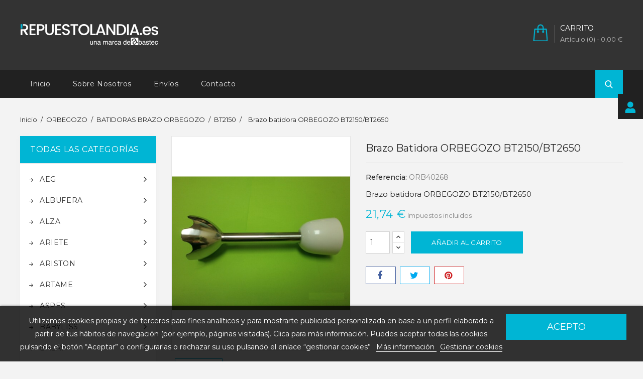

--- FILE ---
content_type: text/html; charset=utf-8
request_url: https://repuestolandia.es/bt2150/1777-brazo-batidora-orbegozo-bt2150-bt2650.html
body_size: 52525
content:
<!doctype html>
<html lang="es">

	<head>
		
			
  <meta charset="utf-8">


  <meta http-equiv="x-ua-compatible" content="ie=edge">



  <link rel="canonical" href="https://repuestolandia.es/bt2150/1777-brazo-batidora-orbegozo-bt2150-bt2650.html">

  <title>Brazo batidora ORBEGOZO BT2150/BT2650</title>
  <meta name="description" content="Brazo batidora ORBEGOZO BT2150/BT2650">
  <meta name="keywords" content="">
    


  <meta name="viewport" content="width=device-width, initial-scale=1">



<link rel="icon" type="image/vnd.microsoft.icon" href="/img/favicon.ico?1543926774">
<link rel="shortcut icon" type="image/x-icon" href="/img/favicon.ico?1543926774">


<!-- Codezeel added -->
<link href="//fonts.googleapis.com/css?family=Montserrat:300,400,500,600,700" rel="stylesheet">


    <link rel="stylesheet" href="https://repuestolandia.es/themes/Electrify/assets/cache/theme-8c888228.css" type="text/css" media="all">




    <script type="text/javascript" src="https://www.google.com/recaptcha/api.js?hl=es" ></script>


  <script type="text/javascript">
        var LGRECAPTCHA_PS_EMAILSUBSCRIPTION_ENABLED = false;
        var LGRECAPTCHA_PS_EMAILSUBSCRIPTION_SELECTOR = ".email_subscription form, .block_newsletter form";
        var THIS_CAPTCHA_HTML = "<div class=\"form-group row\">          <label class=\"col-md-3 form-control-label\"><\/label>          <div class=\"col-md-9\">            <div class=\"g-recaptcha\" data-sitekey=\"6LdjlUQUAAAAAI9ekf3RCbkkkYEnc5loQ11Qgzre\"><\/div>          <\/div><\/div>";
        var lgcookieslaw_cookie_name = "__lglaw";
        var lgcookieslaw_session_time = "31536000";
        var prestashop = {"cart":{"products":[],"totals":{"total":{"type":"total","label":"Total","amount":0,"value":"0,00\u00a0\u20ac"},"total_including_tax":{"type":"total","label":"Total (impuestos incl.)","amount":0,"value":"0,00\u00a0\u20ac"},"total_excluding_tax":{"type":"total","label":"Total (impuestos excl.)","amount":0,"value":"0,00\u00a0\u20ac"}},"subtotals":{"products":{"type":"products","label":"Subtotal","amount":0,"value":"0,00\u00a0\u20ac"},"discounts":null,"shipping":{"type":"shipping","label":"Transporte","amount":0,"value":"Gratis"},"tax":null},"products_count":0,"summary_string":"0 art\u00edculos","vouchers":{"allowed":1,"added":[]},"discounts":[],"minimalPurchase":0,"minimalPurchaseRequired":""},"currency":{"name":"euro","iso_code":"EUR","iso_code_num":"978","sign":"\u20ac"},"customer":{"lastname":null,"firstname":null,"email":null,"birthday":null,"newsletter":null,"newsletter_date_add":null,"optin":null,"website":null,"company":null,"siret":null,"ape":null,"is_logged":false,"gender":{"type":null,"name":null},"addresses":[]},"language":{"name":"Espa\u00f1ol (Spanish)","iso_code":"es","locale":"es-ES","language_code":"es","is_rtl":"0","date_format_lite":"d\/m\/Y","date_format_full":"d\/m\/Y H:i:s","id":1},"page":{"title":"","canonical":null,"meta":{"title":"Brazo batidora ORBEGOZO BT2150\/BT2650","description":"Brazo batidora ORBEGOZO BT2150\/BT2650","keywords":"","robots":"index"},"page_name":"product","body_classes":{"lang-es":true,"lang-rtl":false,"country-ES":true,"currency-EUR":true,"layout-left-column":true,"page-product":true,"tax-display-enabled":true,"product-id-1777":true,"product-Brazo batidora ORBEGOZO BT2150\/BT2650":true,"product-id-category-244":true,"product-id-manufacturer-0":true,"product-id-supplier-0":true,"product-available-for-order":true},"admin_notifications":[]},"shop":{"name":"Repuestolandia Recambios Repuestos Accesorios","logo":"\/img\/repuestolandia-logo-1543926774.jpg","stores_icon":"\/img\/logo_stores.png","favicon":"\/img\/favicon.ico"},"urls":{"base_url":"https:\/\/repuestolandia.es\/","current_url":"https:\/\/repuestolandia.es\/bt2150\/1777-brazo-batidora-orbegozo-bt2150-bt2650.html","shop_domain_url":"https:\/\/repuestolandia.es","img_ps_url":"https:\/\/repuestolandia.es\/img\/","img_cat_url":"https:\/\/repuestolandia.es\/img\/c\/","img_lang_url":"https:\/\/repuestolandia.es\/img\/l\/","img_prod_url":"https:\/\/repuestolandia.es\/img\/p\/","img_manu_url":"https:\/\/repuestolandia.es\/img\/m\/","img_sup_url":"https:\/\/repuestolandia.es\/img\/su\/","img_ship_url":"https:\/\/repuestolandia.es\/img\/s\/","img_store_url":"https:\/\/repuestolandia.es\/img\/st\/","img_col_url":"https:\/\/repuestolandia.es\/img\/co\/","img_url":"https:\/\/repuestolandia.es\/themes\/Electrify\/assets\/img\/","css_url":"https:\/\/repuestolandia.es\/themes\/Electrify\/assets\/css\/","js_url":"https:\/\/repuestolandia.es\/themes\/Electrify\/assets\/js\/","pic_url":"https:\/\/repuestolandia.es\/upload\/","pages":{"address":"https:\/\/repuestolandia.es\/direccion","addresses":"https:\/\/repuestolandia.es\/direcciones","authentication":"https:\/\/repuestolandia.es\/autenticacion","cart":"https:\/\/repuestolandia.es\/carro-de-la-compra","category":"https:\/\/repuestolandia.es\/index.php?controller=category","cms":"https:\/\/repuestolandia.es\/index.php?controller=cms","contact":"https:\/\/repuestolandia.es\/contactenos","discount":"https:\/\/repuestolandia.es\/descuento","guest_tracking":"https:\/\/repuestolandia.es\/guest-tracking","history":"https:\/\/repuestolandia.es\/historial-de-pedidos","identity":"https:\/\/repuestolandia.es\/identidad","index":"https:\/\/repuestolandia.es\/","my_account":"https:\/\/repuestolandia.es\/mi-cuenta","order_confirmation":"https:\/\/repuestolandia.es\/confirmacion-pedido","order_detail":"https:\/\/repuestolandia.es\/index.php?controller=order-detail","order_follow":"https:\/\/repuestolandia.es\/devolucion-de-productos","order":"https:\/\/repuestolandia.es\/carrito","order_return":"https:\/\/repuestolandia.es\/index.php?controller=order-return","order_slip":"https:\/\/repuestolandia.es\/vales","pagenotfound":"https:\/\/repuestolandia.es\/error-404","password":"https:\/\/repuestolandia.es\/olvidaste-tu-contrasena","pdf_invoice":"https:\/\/repuestolandia.es\/index.php?controller=pdf-invoice","pdf_order_return":"https:\/\/repuestolandia.es\/index.php?controller=pdf-order-return","pdf_order_slip":"https:\/\/repuestolandia.es\/index.php?controller=pdf-order-slip","prices_drop":"https:\/\/repuestolandia.es\/ofertas","product":"https:\/\/repuestolandia.es\/index.php?controller=product","search":"https:\/\/repuestolandia.es\/buscar","sitemap":"https:\/\/repuestolandia.es\/mapa-web","stores":"https:\/\/repuestolandia.es\/tiendas","supplier":"https:\/\/repuestolandia.es\/proveedores","register":"https:\/\/repuestolandia.es\/autenticacion?create_account=1","order_login":"https:\/\/repuestolandia.es\/carrito?login=1"},"alternative_langs":{"es":"https:\/\/repuestolandia.es\/bt2150\/1777-brazo-batidora-orbegozo-bt2150-bt2650.html"},"theme_assets":"\/themes\/Electrify\/assets\/","actions":{"logout":"https:\/\/repuestolandia.es\/?mylogout="},"no_picture_image":{"bySize":{"cart_default":{"url":"https:\/\/repuestolandia.es\/img\/p\/es-default-cart_default.jpg","width":80,"height":72},"small_default":{"url":"https:\/\/repuestolandia.es\/img\/p\/es-default-small_default.jpg","width":80,"height":72},"home_default":{"url":"https:\/\/repuestolandia.es\/img\/p\/es-default-home_default.jpg","width":265,"height":230},"medium_default":{"url":"https:\/\/repuestolandia.es\/img\/p\/es-default-medium_default.jpg","width":500,"height":600},"large_default":{"url":"https:\/\/repuestolandia.es\/img\/p\/es-default-large_default.jpg","width":780,"height":680}},"small":{"url":"https:\/\/repuestolandia.es\/img\/p\/es-default-cart_default.jpg","width":80,"height":72},"medium":{"url":"https:\/\/repuestolandia.es\/img\/p\/es-default-home_default.jpg","width":265,"height":230},"large":{"url":"https:\/\/repuestolandia.es\/img\/p\/es-default-large_default.jpg","width":780,"height":680},"legend":""}},"configuration":{"display_taxes_label":true,"is_catalog":false,"show_prices":true,"opt_in":{"partner":false},"quantity_discount":{"type":"price","label":"Precio"},"voucher_enabled":1,"return_enabled":0},"field_required":[],"breadcrumb":{"links":[{"title":"Inicio","url":"https:\/\/repuestolandia.es\/"},{"title":"ORBEGOZO","url":"https:\/\/repuestolandia.es\/1602-orbegozo"},{"title":"BATIDORAS BRAZO ORBEGOZO ","url":"https:\/\/repuestolandia.es\/100-batidoras-brazo-orbegozo"},{"title":"BT2150","url":"https:\/\/repuestolandia.es\/244-bt2150"},{"title":"Brazo batidora ORBEGOZO BT2150\/BT2650","url":"https:\/\/repuestolandia.es\/bt2150\/1777-brazo-batidora-orbegozo-bt2150-bt2650.html"}],"count":5},"link":{"protocol_link":"https:\/\/","protocol_content":"https:\/\/"},"time":1769272882,"static_token":"cc43b2a495da81c96949c132fb3296f7","token":"921d2fcc1217b758bfce21db39d2ab0a"};
      </script>



  




		
  <meta property="og:type" content="product">
  <meta property="og:url" content="https://repuestolandia.es/bt2150/1777-brazo-batidora-orbegozo-bt2150-bt2650.html">
  <meta property="og:title" content="Brazo batidora ORBEGOZO BT2150/BT2650">
  <meta property="og:site_name" content="Repuestolandia Recambios Repuestos Accesorios">
  <meta property="og:description" content="Brazo batidora ORBEGOZO BT2150/BT2650">
  <meta property="og:image" content="https://repuestolandia.es/1991-large_default/brazo-batidora-orbegozo-bt2150-bt2650.jpg">
  <meta property="product:pretax_price:amount" content="17.97">
  <meta property="product:pretax_price:currency" content="EUR">
  <meta property="product:price:amount" content="21.74">
  <meta property="product:price:currency" content="EUR">
  
	</head>

	<body id="product" class="lang-es country-es currency-eur layout-left-column page-product tax-display-enabled product-id-1777 product-brazo-batidora-orbegozo-bt2150-bt2650 product-id-category-244 product-id-manufacturer-0 product-id-supplier-0 product-available-for-order">
	
		
		  
		

		<main id="page">
			
							
			
			<header id="header">
				
					
  <div class="header-banner">
    
  </div>



<nav class="header-nav">
	<div class="container">
		<div class="left-nav">
			  <div class="user-info js-dropdown">
  	<span class="user-info-title expand-more _gray-darker"><span class="account_text">Mi cuenta</span></span>
    <ul class="userinfo-dropdown dropdown-menu">
	      <li>
	  <a
        class="dropdown-item"
		href="https://repuestolandia.es/mi-cuenta"
        title="Acceda a su cuenta de cliente"
        rel="nofollow"
      >
        <span>Iniciar sesión</span>
      </a>
	  </li>
    	</ul>
  </div>
		</div>
		
		<div class="right-nav">
			
		</div>
	</div>
</nav>



	<div class="header-top">
		<div class="container">
		<div class="header_logo">
			<a href="https://repuestolandia.es/">
			<img class="logo img-responsive" src="/img/repuestolandia-logo-1543926774.jpg" alt="Repuestolandia Recambios Repuestos Accesorios">
			</a>
		</div>
		<div id="desktop_cart">
  <div class="blockcart cart-preview inactive" data-refresh-url="//repuestolandia.es/module/ps_shoppingcart/ajax">
    <div class="header blockcart-header dropdown js-dropdown">
		 
		<a class="shopping-cart" rel="nofollow" href="//repuestolandia.es/carro-de-la-compra?action=show" >
			<span class="cart-headding">Carrito</span>
			<span class="cart-products-count">
				<span class="mobile_hide">Artículo (0)<span class="value">  - 0,00 €</span></span>
				
				<span class="mobile_show">(0)</span>
			</span>
		</a>
		 
		
	      </div>
  </div>
</div>
<!-- Block search module TOP -->
<div id="search_widget" class="col-lg-4 col-md-5 col-sm-12 search-widget" data-search-controller-url="//repuestolandia.es/buscar">
	<span class="search_button"></span>
	<div class="search_toggle">
		<form method="get" action="//repuestolandia.es/buscar">
			<input type="hidden" name="controller" value="search">
			<input type="text" name="s" value="" placeholder="Buscar en nuestro catálogo">
			<button type="submit">
			</button>
		</form>
	</div>
</div>
<!-- /Block search module TOP -->
<div id="lgcookieslaw_banner" class="lgcookieslaw_banner">
    <div class="container">
        <div class="lgcookieslaw_message">Utilizamos cookies propias y de terceros para fines analíticos y para mostrarte publicidad personalizada en base a un perfil elaborado a partir de tus hábitos de navegación (por ejemplo, páginas visitadas). Clica para más información. Puedes aceptar todas las cookies pulsando el botón “Aceptar” o configurarlas o rechazar su uso pulsando el enlace “gestionar cookies”            <a id="lgcookieslaw_info"  target="_blank"  href="https://repuestolandia.es/content/6-cookies" >
                Más información
            </a>
            <a class="lgcookieslaw_customize_cookies" onclick="customizeCookies()">
                Gestionar cookies
            </a>
        </div>
        <div class="lgcookieslaw_button_container">
            <a id="lgcookieslaw_accept" class="lgcookieslaw_btn lgcookieslaw_btn_accept" onclick="closeinfo(true)">Acepto</a>
        </div>
    </div>
</div>
<div style="display: none;" id="lgcookieslaw-modal">
    <div class="lgcookieslaw-modal-body">
        <h2>Gestión de cookies</h2>
        <div class="lgcookieslaw-section">
            <div class="lgcookieslaw-section-name">
                Personalización
            </div>
            <div class="lgcookieslaw-section-checkbox">
                <label class="lgcookieslaw_switch">
                    <div class="lgcookieslaw_slider_option_left">No</div>
                    <input type="checkbox" checked="checked" id="lgcookieslaw-cutomization-enabled">
                    <span class="lgcookieslaw_slider lgcookieslaw_slider_checked"></span>
                    <div class="lgcookieslaw_slider_option_right">Sí</div>
                </label>
            </div>
            <div class="lgcookieslaw-section-description">
                <ul>
<li>Cookies de terceros con propósitos analíticos.</li>
<li>Mostrar recomendaciones personalizadas basadas en su navegación en otros sitios.</li>
<li>Mostrar campañas personalizadas en otras sitios web.</li>
</ul>            </div>
        </div>
        <div class="lgcookieslaw-section">
            <div class="lgcookieslaw-section-name">
                Funcionales (obligatorio)
            </div>
            <div class="lgcookieslaw-section-checkbox">
                <label class="lgcookieslaw_switch">
                    <div class="lgcookieslaw_slider_option_left">No</div>
                    <input type="checkbox" checked="checked" disabled="disabled">
                    <span class="lgcookieslaw_slider lgcookieslaw_slider_checked"></span>
                    <div class="lgcookieslaw_slider_option_right">Sí</div>
                </label>
            </div>
                        <div class="lgcookieslaw-section-description">
                <ul>
<li>Necesarias para navegar en este sitio y utilizar sus funciones.</li>
<li>Identificarle como usuario y almacenar sus preferencias como idioma y moneda.</li>
<li>Personalizar su experiencia en base con su navegación.</li>
</ul>            </div>
        </div>
    </div>
    <div class="lgcookieslaw-modal-footer">
        <div class="lgcookieslaw-modal-footer-left">
            <button class="btn" id="lgcookieslaw-close"> > Cancelar</button>
        </div>
        <div class="lgcookieslaw-modal-footer-right">
            <button class="btn" id="lgcookieslaw-save" onclick="closeinfo(true)">Aceptar y continuar</button>
        </div>
    </div>
</div>
					
		</div>
		


<div class="menu-container">
	<div class="container text-xs-left mobile hidden-lg-up mobile-menu">
	
		<div class="menu-icon">
			<div class="cat-title">Categorías</div>		  
		</div>
	
		<div id="mobile_top_menu_wrapper" class="row hidden-lg-up">
			<div class="mobile-menu-inner">
				<div class="menu-icon">
					<div class="cat-title">Categorías</div>		  
				</div>				
				<div class="mobile_main_menu" id="_mobile_main_menu"></div>
				<div class="js-top-menu mobile" id="_mobile_top_menu"></div>
			</div>
		</div>
	</div>
</div>

 
<div class="menu col-lg-12 js-top-menu position-static hidden-md-down">
	<div class="container menu-container" id="_desktop_main_menu">
		
          <ul class="top-menu  container" id="top-menu" data-depth="0">
                    <li class="link " id="lnk-inicio">
              <a
                class="dropdown-item"
                href="https://repuestolandia.es/" data-depth="0"
                              >
                                Inicio
              </a>
                          </li>
                    <li class="link " id="lnk-sobre-nosotros">
              <a
                class="dropdown-item"
                href="https://repuestolandia.es/content/7-horario-de-atencion-tlf-954359200" data-depth="0"
                              >
                                Sobre nosotros
              </a>
                          </li>
                    <li class="link " id="lnk-envios">
              <a
                class="dropdown-item"
                href="https://repuestolandia.es/content/1-entrega" data-depth="0"
                              >
                                Envíos
              </a>
                          </li>
                    <li class="link " id="lnk-contacto">
              <a
                class="dropdown-item"
                href="https://repuestolandia.es/contactenos" data-depth="0"
                              >
                                Contacto
              </a>
                          </li>
              </ul>
    
	</div>
</div>
	</div>	

				
			</header>
	  		
			
				
<aside id="notifications">
  <div class="container">
    
    
    
      </div>
</aside>
			
				
			<section id="wrapper">
		  
			<div class="container">
				
					<nav data-depth="5" class="breadcrumb">
  <ol itemscope itemtype="http://schema.org/BreadcrumbList">
          
      <li itemprop="itemListElement" itemscope itemtype="http://schema.org/ListItem">
        <a itemprop="item" href="https://repuestolandia.es/">
          <span itemprop="name">Inicio</span>
        </a>
        <meta itemprop="position" content="1">
      </li>
      
          
      <li itemprop="itemListElement" itemscope itemtype="http://schema.org/ListItem">
        <a itemprop="item" href="https://repuestolandia.es/1602-orbegozo">
          <span itemprop="name">ORBEGOZO</span>
        </a>
        <meta itemprop="position" content="2">
      </li>
      
          
      <li itemprop="itemListElement" itemscope itemtype="http://schema.org/ListItem">
        <a itemprop="item" href="https://repuestolandia.es/100-batidoras-brazo-orbegozo">
          <span itemprop="name">BATIDORAS BRAZO ORBEGOZO </span>
        </a>
        <meta itemprop="position" content="3">
      </li>
      
          
      <li itemprop="itemListElement" itemscope itemtype="http://schema.org/ListItem">
        <a itemprop="item" href="https://repuestolandia.es/244-bt2150">
          <span itemprop="name">BT2150</span>
        </a>
        <meta itemprop="position" content="4">
      </li>
      
          
      <li itemprop="itemListElement" itemscope itemtype="http://schema.org/ListItem">
        <a itemprop="item" href="https://repuestolandia.es/bt2150/1777-brazo-batidora-orbegozo-bt2150-bt2650.html">
          <span itemprop="name">Brazo batidora ORBEGOZO BT2150/BT2650</span>
        </a>
        <meta itemprop="position" content="5">
      </li>
      
      </ol>
</nav>
				
				
				<div id="columns_inner">
					
						<div id="left-column" class="col-xs-12" style="width:23.83%">
															

<div class="menu vertical-menu js-top-menu position-static hidden-md-down">
    <div id="czverticalmenublock" class="block verticalmenu-block">
		<h4 class="block_title">Todas las categorías</h4>		
		<div class="block_content verticalmenu_block" id="_desktop_top_menu">
			
  <ul class="top-menu" id="top-menu" data-depth="0"><li class="category" id="czcategory-926"><a href="https://repuestolandia.es/926-aeg" class="dropdown-item" data-depth="0" >			  <span class="pull-xs-right hidden-lg-up"><span data-target="#top_sub_menu_53601" data-toggle="collapse" class="navbar-toggler collapse-icons"><i class="fa-icon add">&nbsp;</i><i class="fa-icon remove">&nbsp;</i></span></span> <span class="pull-xs-right sub-menu-arrow"></span>AEG</a>			  <div  class="popover sub-menu js-sub-menu collapse" id="top_sub_menu_53601">
  <ul class="top-menu"  data-depth="1"><li class="category" id="czcategory-1691"><a href="https://repuestolandia.es/1691-aspirador-aeg" class="dropdown-item dropdown-submenu" data-depth="1" >ASPIRADOR AEG</a></li><li class="category" id="czcategory-1663"><a href="https://repuestolandia.es/1663-cocinas-aeg" class="dropdown-item dropdown-submenu" data-depth="1" >COCINAS AEG</a></li></ul><div class="menu-images-container"></div></div></li><li class="category" id="czcategory-1650"><a href="https://repuestolandia.es/1650-albufera" class="dropdown-item" data-depth="0" >			  <span class="pull-xs-right hidden-lg-up"><span data-target="#top_sub_menu_46627" data-toggle="collapse" class="navbar-toggler collapse-icons"><i class="fa-icon add">&nbsp;</i><i class="fa-icon remove">&nbsp;</i></span></span> <span class="pull-xs-right sub-menu-arrow"></span>ALBUFERA</a>			  <div  class="popover sub-menu js-sub-menu collapse" id="top_sub_menu_46627">
  <ul class="top-menu"  data-depth="1"><li class="category" id="czcategory-108"><a href="https://repuestolandia.es/108-olla-presion-la-albufera" class="dropdown-item dropdown-submenu" data-depth="1" >OLLA PRESION LA ALBUFERA</a></li><li class="category" id="czcategory-107"><a href="https://repuestolandia.es/107-ollas-rapidas-la-albufera" class="dropdown-item dropdown-submenu" data-depth="1" >OLLAS RAPIDAS LA ALBUFERA</a></li></ul><div class="menu-images-container"></div></div></li><li class="category" id="czcategory-72"><a href="https://repuestolandia.es/72-alza" class="dropdown-item" data-depth="0" >			  <span class="pull-xs-right hidden-lg-up"><span data-target="#top_sub_menu_91120" data-toggle="collapse" class="navbar-toggler collapse-icons"><i class="fa-icon add">&nbsp;</i><i class="fa-icon remove">&nbsp;</i></span></span> <span class="pull-xs-right sub-menu-arrow"></span>ALZA</a>			  <div  class="popover sub-menu js-sub-menu collapse" id="top_sub_menu_91120">
  <ul class="top-menu"  data-depth="1"><li class="category" id="czcategory-88"><a href="https://repuestolandia.es/88-olla-presion-alza" class="dropdown-item dropdown-submenu" data-depth="1" >OLLA PRESION ALZA</a></li><li class="category" id="czcategory-45"><a href="https://repuestolandia.es/45-ollas-rapidas-alza" class="dropdown-item dropdown-submenu" data-depth="1" >			  <span class="pull-xs-right hidden-lg-up"><span data-target="#top_sub_menu_26831" data-toggle="collapse" class="navbar-toggler collapse-icons"><i class="fa-icon add">&nbsp;</i><i class="fa-icon remove">&nbsp;</i></span></span>OLLAS RAPIDAS ALZA</a>			  <div  class="collapse" id="top_sub_menu_26831">
  <ul class="top-menu"  data-depth="2"><li class="category" id="czcategory-871"><a href="https://repuestolandia.es/871-antares" class="dropdown-item" data-depth="2" >ANTARES</a></li><li class="category" id="czcategory-872"><a href="https://repuestolandia.es/872-omega" class="dropdown-item" data-depth="2" >OMEGA</a></li><li class="category" id="czcategory-873"><a href="https://repuestolandia.es/873-quattro" class="dropdown-item" data-depth="2" >QUATTRO</a></li><li class="category" id="czcategory-874"><a href="https://repuestolandia.es/874-alza" class="dropdown-item" data-depth="2" >ALZA </a></li><li class="category" id="czcategory-875"><a href="https://repuestolandia.es/875-titan" class="dropdown-item" data-depth="2" >TITAN</a></li><li class="category" id="czcategory-876"><a href="https://repuestolandia.es/876-space" class="dropdown-item" data-depth="2" >SPACE</a></li><li class="category" id="czcategory-918"><a href="https://repuestolandia.es/918-tavola" class="dropdown-item" data-depth="2" >TAVOLA</a></li></ul><div class="menu-images-container"></div></div></li></ul><div class="menu-images-container"></div></div></li><li class="category" id="czcategory-1616"><a href="https://repuestolandia.es/1616-ariete" class="dropdown-item" data-depth="0" >			  <span class="pull-xs-right hidden-lg-up"><span data-target="#top_sub_menu_75036" data-toggle="collapse" class="navbar-toggler collapse-icons"><i class="fa-icon add">&nbsp;</i><i class="fa-icon remove">&nbsp;</i></span></span> <span class="pull-xs-right sub-menu-arrow"></span>ARIETE</a>			  <div  class="popover sub-menu js-sub-menu collapse" id="top_sub_menu_75036">
  <ul class="top-menu"  data-depth="1"><li class="category" id="czcategory-1622"><a href="https://repuestolandia.es/1622-aspirador-ariete" class="dropdown-item dropdown-submenu" data-depth="1" >ASPIRADOR ARIETE</a></li><li class="category" id="czcategory-126"><a href="https://repuestolandia.es/126-cafetera-ariete" class="dropdown-item dropdown-submenu" data-depth="1" >CAFETERA ARIETE</a></li><li class="category" id="czcategory-1279"><a href="https://repuestolandia.es/1279-panificadora-ariete" class="dropdown-item dropdown-submenu" data-depth="1" >PANIFICADORA ARIETE</a></li></ul><div class="menu-images-container"></div></div></li><li class="category" id="czcategory-1670"><a href="https://repuestolandia.es/1670-ariston" class="dropdown-item" data-depth="0" >			  <span class="pull-xs-right hidden-lg-up"><span data-target="#top_sub_menu_21397" data-toggle="collapse" class="navbar-toggler collapse-icons"><i class="fa-icon add">&nbsp;</i><i class="fa-icon remove">&nbsp;</i></span></span> <span class="pull-xs-right sub-menu-arrow"></span>ARISTON</a>			  <div  class="popover sub-menu js-sub-menu collapse" id="top_sub_menu_21397">
  <ul class="top-menu"  data-depth="1"><li class="category" id="czcategory-1367"><a href="https://repuestolandia.es/1367-lavadoras-ariston" class="dropdown-item dropdown-submenu" data-depth="1" >LAVADORAS ARISTON</a></li><li class="category" id="czcategory-1228"><a href="https://repuestolandia.es/1228-secadoras-ariston" class="dropdown-item dropdown-submenu" data-depth="1" >SECADORAS ARISTON</a></li><li class="category" id="czcategory-2062"><a href="https://repuestolandia.es/2062-termos-agua" class="dropdown-item dropdown-submenu" data-depth="1" >TERMOS AGUA</a></li></ul><div class="menu-images-container"></div></div></li><li class="category" id="czcategory-187"><a href="https://repuestolandia.es/187-artame" class="dropdown-item" data-depth="0" >			  <span class="pull-xs-right hidden-lg-up"><span data-target="#top_sub_menu_9119" data-toggle="collapse" class="navbar-toggler collapse-icons"><i class="fa-icon add">&nbsp;</i><i class="fa-icon remove">&nbsp;</i></span></span> <span class="pull-xs-right sub-menu-arrow"></span>ARTAME</a>			  <div  class="popover sub-menu js-sub-menu collapse" id="top_sub_menu_9119">
  <ul class="top-menu"  data-depth="1"><li class="category" id="czcategory-877"><a href="https://repuestolandia.es/877-artame-luna" class="dropdown-item dropdown-submenu" data-depth="1" >ARTAME LUNA</a></li></ul><div class="menu-images-container"></div></div></li><li class="category" id="czcategory-1675"><a href="https://repuestolandia.es/1675-aspes" class="dropdown-item" data-depth="0" >			  <span class="pull-xs-right hidden-lg-up"><span data-target="#top_sub_menu_29421" data-toggle="collapse" class="navbar-toggler collapse-icons"><i class="fa-icon add">&nbsp;</i><i class="fa-icon remove">&nbsp;</i></span></span> <span class="pull-xs-right sub-menu-arrow"></span>ASPES</a>			  <div  class="popover sub-menu js-sub-menu collapse" id="top_sub_menu_29421">
  <ul class="top-menu"  data-depth="1"><li class="category" id="czcategory-1180"><a href="https://repuestolandia.es/1180-lavadoras-aspes" class="dropdown-item dropdown-submenu" data-depth="1" >LAVADORAS ASPES</a></li></ul><div class="menu-images-container"></div></div></li><li class="category" id="czcategory-69"><a href="https://repuestolandia.es/69-babyliss" class="dropdown-item" data-depth="0" >			  <span class="pull-xs-right hidden-lg-up"><span data-target="#top_sub_menu_49964" data-toggle="collapse" class="navbar-toggler collapse-icons"><i class="fa-icon add">&nbsp;</i><i class="fa-icon remove">&nbsp;</i></span></span> <span class="pull-xs-right sub-menu-arrow"></span>BABYLISS</a>			  <div  class="popover sub-menu js-sub-menu collapse" id="top_sub_menu_49964">
  <ul class="top-menu"  data-depth="1"><li class="category" id="czcategory-185"><a href="https://repuestolandia.es/185-cortapelos-babyliss" class="dropdown-item dropdown-submenu" data-depth="1" >			  <span class="pull-xs-right hidden-lg-up"><span data-target="#top_sub_menu_86551" data-toggle="collapse" class="navbar-toggler collapse-icons"><i class="fa-icon add">&nbsp;</i><i class="fa-icon remove">&nbsp;</i></span></span>CORTAPELOS BABYLISS</a>			  <div  class="collapse" id="top_sub_menu_86551">
  <ul class="top-menu"  data-depth="2"><li class="category" id="czcategory-1919"><a href="https://repuestolandia.es/1919-e702yte" class="dropdown-item" data-depth="2" >E702YTE</a></li><li class="category" id="czcategory-1916"><a href="https://repuestolandia.es/1916-e709e769e" class="dropdown-item" data-depth="2" >E709E/769E</a></li><li class="category" id="czcategory-1924"><a href="https://repuestolandia.es/1924-e756e" class="dropdown-item" data-depth="2" >E756E</a></li><li class="category" id="czcategory-1923"><a href="https://repuestolandia.es/1923-e835e837e" class="dropdown-item" data-depth="2" >E835E/837E</a></li><li class="category" id="czcategory-1922"><a href="https://repuestolandia.es/1922-e842xe" class="dropdown-item" data-depth="2" >E842XE</a></li><li class="category" id="czcategory-1921"><a href="https://repuestolandia.es/1921-e845e" class="dropdown-item" data-depth="2" >E845E</a></li><li class="category" id="czcategory-1926"><a href="https://repuestolandia.es/1926-e870xe" class="dropdown-item" data-depth="2" >E870XE</a></li><li class="category" id="czcategory-1920"><a href="https://repuestolandia.es/1920-e905ee955e" class="dropdown-item" data-depth="2" >E905E/E955E</a></li><li class="category" id="czcategory-1925"><a href="https://repuestolandia.es/1925-e986e" class="dropdown-item" data-depth="2" >E986E</a></li><li class="category" id="czcategory-1927"><a href="https://repuestolandia.es/1927-mt860e" class="dropdown-item" data-depth="2" >MT860E</a></li><li class="category" id="czcategory-1918"><a href="https://repuestolandia.es/1918-mt861e" class="dropdown-item" data-depth="2" >MT861E</a></li><li class="category" id="czcategory-1917"><a href="https://repuestolandia.es/1917-modelos-antiguos" class="dropdown-item" data-depth="2" >MODELOS ANTIGUOS</a></li></ul><div class="menu-images-container"></div></div></li><li class="category" id="czcategory-782"><a href="https://repuestolandia.es/782-plancha-pelo-babyliss" class="dropdown-item dropdown-submenu" data-depth="1" >PLANCHA PELO BABYLISS</a></li><li class="category" id="czcategory-475"><a href="https://repuestolandia.es/475-secador-pelo-babyliss" class="dropdown-item dropdown-submenu" data-depth="1" >SECADOR PELO BABYLISS</a></li></ul><div class="menu-images-container"></div></div></li><li class="category" id="czcategory-65"><a href="https://repuestolandia.es/65-balay" class="dropdown-item" data-depth="0" >			  <span class="pull-xs-right hidden-lg-up"><span data-target="#top_sub_menu_97203" data-toggle="collapse" class="navbar-toggler collapse-icons"><i class="fa-icon add">&nbsp;</i><i class="fa-icon remove">&nbsp;</i></span></span> <span class="pull-xs-right sub-menu-arrow"></span>BALAY</a>			  <div  class="popover sub-menu js-sub-menu collapse" id="top_sub_menu_97203">
  <ul class="top-menu"  data-depth="1"><li class="category" id="czcategory-1151"><a href="https://repuestolandia.es/1151-campana-balay" class="dropdown-item dropdown-submenu" data-depth="1" >CAMPANA BALAY</a></li><li class="category" id="czcategory-1390"><a href="https://repuestolandia.es/1390-cocinas-balay" class="dropdown-item dropdown-submenu" data-depth="1" >COCINAS BALAY</a></li><li class="category" id="czcategory-1683"><a href="https://repuestolandia.es/1683-frigorificos-balay" class="dropdown-item dropdown-submenu" data-depth="1" >FRIGORIFICOS BALAY</a></li><li class="category" id="czcategory-839"><a href="https://repuestolandia.es/839-lavadoras-balay" class="dropdown-item dropdown-submenu" data-depth="1" >LAVADORAS BALAY</a></li><li class="category" id="czcategory-836"><a href="https://repuestolandia.es/836-lavavajillas-balay" class="dropdown-item dropdown-submenu" data-depth="1" >LAVAVAJILLAS BALAY</a></li><li class="category" id="czcategory-1465"><a href="https://repuestolandia.es/1465-microondas-balay" class="dropdown-item dropdown-submenu" data-depth="1" >MICROONDAS BALAY</a></li><li class="category" id="czcategory-848"><a href="https://repuestolandia.es/848-secadoras-balay" class="dropdown-item dropdown-submenu" data-depth="1" >SECADORAS BALAY</a></li></ul><div class="menu-images-container"></div></div></li><li class="category" id="czcategory-80"><a href="https://repuestolandia.es/80-bastilipo" class="dropdown-item" data-depth="0" >			  <span class="pull-xs-right hidden-lg-up"><span data-target="#top_sub_menu_28039" data-toggle="collapse" class="navbar-toggler collapse-icons"><i class="fa-icon add">&nbsp;</i><i class="fa-icon remove">&nbsp;</i></span></span> <span class="pull-xs-right sub-menu-arrow"></span>BASTILIPO</a>			  <div  class="popover sub-menu js-sub-menu collapse" id="top_sub_menu_28039">
  <ul class="top-menu"  data-depth="1"><li class="category" id="czcategory-407"><a href="https://repuestolandia.es/407-batidora-picadora-bastilipo" class="dropdown-item dropdown-submenu" data-depth="1" >			  <span class="pull-xs-right hidden-lg-up"><span data-target="#top_sub_menu_89739" data-toggle="collapse" class="navbar-toggler collapse-icons"><i class="fa-icon add">&nbsp;</i><i class="fa-icon remove">&nbsp;</i></span></span>BATIDORA PICADORA BASTILIPO</a>			  <div  class="collapse" id="top_sub_menu_89739">
  <ul class="top-menu"  data-depth="2"><li class="category" id="czcategory-408"><a href="https://repuestolandia.es/408-bva1200-inox-7616" class="dropdown-item" data-depth="2" >BVA1200 Inox 7616</a></li><li class="category" id="czcategory-414"><a href="https://repuestolandia.es/414-bva1000-inox-7135" class="dropdown-item" data-depth="2" >BVA1000 inox 7135</a></li><li class="category" id="czcategory-416"><a href="https://repuestolandia.es/416-bva-700-inox-6688" class="dropdown-item" data-depth="2" >BVA 700 Inox 6688</a></li><li class="category" id="czcategory-417"><a href="https://repuestolandia.es/417-bv550-a-6671" class="dropdown-item" data-depth="2" >BV550 A 6671</a></li><li class="category" id="czcategory-418"><a href="https://repuestolandia.es/418-bv550-v-6664" class="dropdown-item" data-depth="2" >BV550 V 6664</a></li><li class="category" id="czcategory-419"><a href="https://repuestolandia.es/419-pe350-7197" class="dropdown-item" data-depth="2" >PE350 7197</a></li><li class="category" id="czcategory-420"><a href="https://repuestolandia.es/420-turbo-mix-800-6732" class="dropdown-item" data-depth="2" >TURBO MIX 800 6732</a></li><li class="category" id="czcategory-421"><a href="https://repuestolandia.es/421-turbo-mix-800-acc-6749" class="dropdown-item" data-depth="2" >TURBO MIX 800 ACC 6749</a></li><li class="category" id="czcategory-422"><a href="https://repuestolandia.es/422-turbo-mix-700-r-7463v7456" class="dropdown-item" data-depth="2" >TURBO MIX 700 R 7463/V7456</a></li></ul><div class="menu-images-container"></div></div></li><li class="category" id="czcategory-122"><a href="https://repuestolandia.es/122-cafetera-bastilipo" class="dropdown-item dropdown-submenu" data-depth="1" >			  <span class="pull-xs-right hidden-lg-up"><span data-target="#top_sub_menu_49308" data-toggle="collapse" class="navbar-toggler collapse-icons"><i class="fa-icon add">&nbsp;</i><i class="fa-icon remove">&nbsp;</i></span></span>CAFETERA BASTILIPO</a>			  <div  class="collapse" id="top_sub_menu_49308">
  <ul class="top-menu"  data-depth="2"><li class="category" id="czcategory-428"><a href="https://repuestolandia.es/428-mokka-espresso-20-6855" class="dropdown-item" data-depth="2" >MOKKA ESPRESSO 20  6855</a></li><li class="category" id="czcategory-723"><a href="https://repuestolandia.es/723-mokka-goteo-6" class="dropdown-item" data-depth="2" >MOKKA GOTEO 6</a></li><li class="category" id="czcategory-973"><a href="https://repuestolandia.es/973-mokka-goteo12" class="dropdown-item" data-depth="2" >MOKKA GOTEO12</a></li></ul><div class="menu-images-container"></div></div></li><li class="category" id="czcategory-167"><a href="https://repuestolandia.es/167-calefaccion-bastilipo" class="dropdown-item dropdown-submenu" data-depth="1" >			  <span class="pull-xs-right hidden-lg-up"><span data-target="#top_sub_menu_13989" data-toggle="collapse" class="navbar-toggler collapse-icons"><i class="fa-icon add">&nbsp;</i><i class="fa-icon remove">&nbsp;</i></span></span>CALEFACCION BASTILIPO</a>			  <div  class="collapse" id="top_sub_menu_13989">
  <ul class="top-menu"  data-depth="2"><li class="category" id="czcategory-733"><a href="https://repuestolandia.es/733-r-ecofluid" class="dropdown-item" data-depth="2" >R-ECOFLUID</a></li><li class="category" id="czcategory-734"><a href="https://repuestolandia.es/734-fenix" class="dropdown-item" data-depth="2" >FENIX</a></li><li class="category" id="czcategory-735"><a href="https://repuestolandia.es/735-rac" class="dropdown-item" data-depth="2" >RAC</a></li><li class="category" id="czcategory-736"><a href="https://repuestolandia.es/736-mra" class="dropdown-item" data-depth="2" >MRA</a></li><li class="category" id="czcategory-737"><a href="https://repuestolandia.es/737-prm" class="dropdown-item" data-depth="2" >PRM</a></li><li class="category" id="czcategory-738"><a href="https://repuestolandia.es/738-prc" class="dropdown-item" data-depth="2" >PRC</a></li><li class="category" id="czcategory-739"><a href="https://repuestolandia.es/739-ce" class="dropdown-item" data-depth="2" >CE</a></li><li class="category" id="czcategory-740"><a href="https://repuestolandia.es/740-thp" class="dropdown-item" data-depth="2" >THP</a></li><li class="category" id="czcategory-741"><a href="https://repuestolandia.es/741-tvc" class="dropdown-item" data-depth="2" >TVC</a></li><li class="category" id="czcategory-742"><a href="https://repuestolandia.es/742-ptc1500" class="dropdown-item" data-depth="2" >PTC1500</a></li><li class="category" id="czcategory-743"><a href="https://repuestolandia.es/743-tip2000" class="dropdown-item" data-depth="2" >TIP2000</a></li><li class="category" id="czcategory-744"><a href="https://repuestolandia.es/744-tlm2000" class="dropdown-item" data-depth="2" >TLM2000</a></li><li class="category" id="czcategory-745"><a href="https://repuestolandia.es/745-cs" class="dropdown-item" data-depth="2" >CS</a></li><li class="category" id="czcategory-746"><a href="https://repuestolandia.es/746-qh" class="dropdown-item" data-depth="2" >QH</a></li><li class="category" id="czcategory-747"><a href="https://repuestolandia.es/747-rq" class="dropdown-item" data-depth="2" >RQ</a></li><li class="category" id="czcategory-748"><a href="https://repuestolandia.es/748-rfc" class="dropdown-item" data-depth="2" >RFC</a></li><li class="category" id="czcategory-749"><a href="https://repuestolandia.es/749-rhc1200" class="dropdown-item" data-depth="2" >RHC1200</a></li><li class="category" id="czcategory-750"><a href="https://repuestolandia.es/750-eci1200" class="dropdown-item" data-depth="2" >ECI1200</a></li><li class="category" id="czcategory-751"><a href="https://repuestolandia.es/751-b800" class="dropdown-item" data-depth="2" >B800</a></li><li class="category" id="czcategory-752"><a href="https://repuestolandia.es/752-bet950" class="dropdown-item" data-depth="2" >BET950</a></li><li class="category" id="czcategory-753"><a href="https://repuestolandia.es/753-nl25" class="dropdown-item" data-depth="2" >NL25</a></li><li class="category" id="czcategory-1066"><a href="https://repuestolandia.es/1066-nl38" class="dropdown-item" data-depth="2" >NL38</a></li><li class="category" id="czcategory-754"><a href="https://repuestolandia.es/754-eh900" class="dropdown-item" data-depth="2" >EH900</a></li><li class="category" id="czcategory-755"><a href="https://repuestolandia.es/755-eg" class="dropdown-item" data-depth="2" >EG</a></li><li class="category" id="czcategory-756"><a href="https://repuestolandia.es/756-modelos-antiguos" class="dropdown-item" data-depth="2" >Modelos Antiguos</a></li></ul><div class="menu-images-container"></div></div></li><li class="category" id="czcategory-469"><a href="https://repuestolandia.es/469-exprimidor-bastilipo" class="dropdown-item dropdown-submenu" data-depth="1" >			  <span class="pull-xs-right hidden-lg-up"><span data-target="#top_sub_menu_7211" data-toggle="collapse" class="navbar-toggler collapse-icons"><i class="fa-icon add">&nbsp;</i><i class="fa-icon remove">&nbsp;</i></span></span>EXPRIMIDOR BASTILIPO</a>			  <div  class="collapse" id="top_sub_menu_7211">
  <ul class="top-menu"  data-depth="2"><li class="category" id="czcategory-470"><a href="https://repuestolandia.es/470-ex130" class="dropdown-item" data-depth="2" >EX130</a></li><li class="category" id="czcategory-479"><a href="https://repuestolandia.es/479-ex40b" class="dropdown-item" data-depth="2" >EX40B</a></li><li class="category" id="czcategory-482"><a href="https://repuestolandia.es/482-ex3000" class="dropdown-item" data-depth="2" >EX3000</a></li><li class="category" id="czcategory-483"><a href="https://repuestolandia.es/483-exb130" class="dropdown-item" data-depth="2" >EXB130</a></li></ul><div class="menu-images-container"></div></div></li><li class="category" id="czcategory-492"><a href="https://repuestolandia.es/492-freidoras-bastilipo" class="dropdown-item dropdown-submenu" data-depth="1" >			  <span class="pull-xs-right hidden-lg-up"><span data-target="#top_sub_menu_92669" data-toggle="collapse" class="navbar-toggler collapse-icons"><i class="fa-icon add">&nbsp;</i><i class="fa-icon remove">&nbsp;</i></span></span>FREIDORAS BASTILIPO</a>			  <div  class="collapse" id="top_sub_menu_92669">
  <ul class="top-menu"  data-depth="2"><li class="category" id="czcategory-493"><a href="https://repuestolandia.es/493-fe2000-30l" class="dropdown-item" data-depth="2" >FE2000 3.0L</a></li><li class="category" id="czcategory-494"><a href="https://repuestolandia.es/494-fe2000-35l" class="dropdown-item" data-depth="2" >FE2000 3.5L</a></li><li class="category" id="czcategory-726"><a href="https://repuestolandia.es/726-fe2000-25l" class="dropdown-item" data-depth="2" >FE2000 2.5L</a></li></ul><div class="menu-images-container"></div></div></li><li class="category" id="czcategory-487"><a href="https://repuestolandia.es/487-grill-planchas-sandwicheras-bastilipo" class="dropdown-item dropdown-submenu" data-depth="1" >			  <span class="pull-xs-right hidden-lg-up"><span data-target="#top_sub_menu_82878" data-toggle="collapse" class="navbar-toggler collapse-icons"><i class="fa-icon add">&nbsp;</i><i class="fa-icon remove">&nbsp;</i></span></span>GRILL-PLANCHAS-SANDWICHERAS BASTILIPO</a>			  <div  class="collapse" id="top_sub_menu_82878">
  <ul class="top-menu"  data-depth="2"><li class="category" id="czcategory-488"><a href="https://repuestolandia.es/488-cheff-grill-compact" class="dropdown-item" data-depth="2" >CHEFF GRILL COMPACT</a></li><li class="category" id="czcategory-1057"><a href="https://repuestolandia.es/1057-vulcano-1700w" class="dropdown-item" data-depth="2" >VULCANO 1700W</a></li><li class="category" id="czcategory-1058"><a href="https://repuestolandia.es/1058-chef-grill-pro" class="dropdown-item" data-depth="2" >CHEF GRILL PRO</a></li></ul><div class="menu-images-container"></div></div></li><li class="category" id="czcategory-477"><a href="https://repuestolandia.es/477-hornos-bastilipo" class="dropdown-item dropdown-submenu" data-depth="1" >			  <span class="pull-xs-right hidden-lg-up"><span data-target="#top_sub_menu_67739" data-toggle="collapse" class="navbar-toggler collapse-icons"><i class="fa-icon add">&nbsp;</i><i class="fa-icon remove">&nbsp;</i></span></span>HORNOS BASTILIPO</a>			  <div  class="collapse" id="top_sub_menu_67739">
  <ul class="top-menu"  data-depth="2"><li class="category" id="czcategory-478"><a href="https://repuestolandia.es/478-te8-600n-toscana" class="dropdown-item" data-depth="2" >TE8 600N TOSCANA</a></li><li class="category" id="czcategory-1270"><a href="https://repuestolandia.es/1270-roma-black-23l" class="dropdown-item" data-depth="2" >ROMA BLACK 23L</a></li></ul><div class="menu-images-container"></div></div></li><li class="category" id="czcategory-721"><a href="https://repuestolandia.es/721-molinillo-cafe-bastilipo" class="dropdown-item dropdown-submenu" data-depth="1" >			  <span class="pull-xs-right hidden-lg-up"><span data-target="#top_sub_menu_92544" data-toggle="collapse" class="navbar-toggler collapse-icons"><i class="fa-icon add">&nbsp;</i><i class="fa-icon remove">&nbsp;</i></span></span>MOLINILLO CAFE BASTILIPO</a>			  <div  class="collapse" id="top_sub_menu_92544">
  <ul class="top-menu"  data-depth="2"><li class="category" id="czcategory-1158"><a href="https://repuestolandia.es/1158-kt2200" class="dropdown-item" data-depth="2" >KT2200</a></li><li class="category" id="czcategory-1159"><a href="https://repuestolandia.es/1159-mokka120" class="dropdown-item" data-depth="2" >MOKKA120</a></li></ul><div class="menu-images-container"></div></div></li><li class="category" id="czcategory-1269"><a href="https://repuestolandia.es/1269-olla-presion-bastilipo" class="dropdown-item dropdown-submenu" data-depth="1" >OLLA PRESION BASTILIPO</a></li><li class="category" id="czcategory-1156"><a href="https://repuestolandia.es/1156-ollas-rapidas-bastilipo" class="dropdown-item dropdown-submenu" data-depth="1" >OLLAS RAPIDAS BASTILIPO</a></li><li class="category" id="czcategory-423"><a href="https://repuestolandia.es/423-tostadores-bastilipo" class="dropdown-item dropdown-submenu" data-depth="1" >			  <span class="pull-xs-right hidden-lg-up"><span data-target="#top_sub_menu_13542" data-toggle="collapse" class="navbar-toggler collapse-icons"><i class="fa-icon add">&nbsp;</i><i class="fa-icon remove">&nbsp;</i></span></span>TOSTADORES BASTILIPO</a>			  <div  class="collapse" id="top_sub_menu_13542">
  <ul class="top-menu"  data-depth="2"><li class="category" id="czcategory-424"><a href="https://repuestolandia.es/424-tr750-n5469v6466a6473" class="dropdown-item" data-depth="2" >TR750 N5469/V6466/A6473</a></li><li class="category" id="czcategory-425"><a href="https://repuestolandia.es/425-tpi680-6893" class="dropdown-item" data-depth="2" >TPI680 6893</a></li><li class="category" id="czcategory-426"><a href="https://repuestolandia.es/426-tpb600-6886" class="dropdown-item" data-depth="2" >TPB600 6886</a></li><li class="category" id="czcategory-427"><a href="https://repuestolandia.es/427-tm750-5483" class="dropdown-item" data-depth="2" >TM750 5483</a></li></ul><div class="menu-images-container"></div></div></li><li class="category" id="czcategory-537"><a href="https://repuestolandia.es/537-ventiladores-bastilipo" class="dropdown-item dropdown-submenu" data-depth="1" >			  <span class="pull-xs-right hidden-lg-up"><span data-target="#top_sub_menu_11015" data-toggle="collapse" class="navbar-toggler collapse-icons"><i class="fa-icon add">&nbsp;</i><i class="fa-icon remove">&nbsp;</i></span></span>VENTILADORES BASTILIPO</a>			  <div  class="collapse" id="top_sub_menu_11015">
  <ul class="top-menu"  data-depth="2"><li class="category" id="czcategory-759"><a href="https://repuestolandia.es/759-ventiladores-techo" class="dropdown-item" data-depth="2" >Ventiladores techo</a></li><li class="category" id="czcategory-760"><a href="https://repuestolandia.es/760-ventilador-torre" class="dropdown-item" data-depth="2" >Ventilador torre</a></li><li class="category" id="czcategory-761"><a href="https://repuestolandia.es/761-ventilador-industrial" class="dropdown-item" data-depth="2" >Ventilador industrial</a></li><li class="category" id="czcategory-762"><a href="https://repuestolandia.es/762-ventilador-caja" class="dropdown-item" data-depth="2" >Ventilador caja</a></li><li class="category" id="czcategory-763"><a href="https://repuestolandia.es/763-ventilador-mesa" class="dropdown-item" data-depth="2" >Ventilador mesa</a></li><li class="category" id="czcategory-764"><a href="https://repuestolandia.es/764-ventilador-pared" class="dropdown-item" data-depth="2" >Ventilador pared</a></li><li class="category" id="czcategory-765"><a href="https://repuestolandia.es/765-ventilador-pie" class="dropdown-item" data-depth="2" >Ventilador pie</a></li></ul><div class="menu-images-container"></div></div></li></ul><div class="menu-images-container"></div></div></li><li class="category" id="czcategory-25"><a href="https://repuestolandia.es/25-beko" class="dropdown-item" data-depth="0" >			  <span class="pull-xs-right hidden-lg-up"><span data-target="#top_sub_menu_25971" data-toggle="collapse" class="navbar-toggler collapse-icons"><i class="fa-icon add">&nbsp;</i><i class="fa-icon remove">&nbsp;</i></span></span> <span class="pull-xs-right sub-menu-arrow"></span>BEKO</a>			  <div  class="popover sub-menu js-sub-menu collapse" id="top_sub_menu_25971">
  <ul class="top-menu"  data-depth="1"><li class="category" id="czcategory-1076"><a href="https://repuestolandia.es/1076-frigorificos-beko" class="dropdown-item dropdown-submenu" data-depth="1" >FRIGORIFICOS BEKO</a></li><li class="category" id="czcategory-347"><a href="https://repuestolandia.es/347-lavadoras-beko" class="dropdown-item dropdown-submenu" data-depth="1" >LAVADORAS BEKO</a></li><li class="category" id="czcategory-845"><a href="https://repuestolandia.es/845-lavavajillas-beko" class="dropdown-item dropdown-submenu" data-depth="1" >LAVAVAJILLAS BEKO</a></li></ul><div class="menu-images-container"></div></div></li><li class="category" id="czcategory-42"><a href="https://repuestolandia.es/42-bergner" class="dropdown-item" data-depth="0" >			  <span class="pull-xs-right hidden-lg-up"><span data-target="#top_sub_menu_85740" data-toggle="collapse" class="navbar-toggler collapse-icons"><i class="fa-icon add">&nbsp;</i><i class="fa-icon remove">&nbsp;</i></span></span> <span class="pull-xs-right sub-menu-arrow"></span>BERGNER</a>			  <div  class="popover sub-menu js-sub-menu collapse" id="top_sub_menu_85740">
  <ul class="top-menu"  data-depth="1"><li class="category" id="czcategory-82"><a href="https://repuestolandia.es/82-olla-presion-bergner" class="dropdown-item dropdown-submenu" data-depth="1" >OLLA PRESION BERGNER</a></li><li class="category" id="czcategory-83"><a href="https://repuestolandia.es/83-ollas-rapidas-bergner" class="dropdown-item dropdown-submenu" data-depth="1" >OLLAS RAPIDAS BERGNER </a></li></ul><div class="menu-images-container"></div></div></li><li class="category" id="czcategory-5"><a href="https://repuestolandia.es/5-boj" class="dropdown-item" data-depth="0" >			  <span class="pull-xs-right hidden-lg-up"><span data-target="#top_sub_menu_48110" data-toggle="collapse" class="navbar-toggler collapse-icons"><i class="fa-icon add">&nbsp;</i><i class="fa-icon remove">&nbsp;</i></span></span> <span class="pull-xs-right sub-menu-arrow"></span>BOJ</a>			  <div  class="popover sub-menu js-sub-menu collapse" id="top_sub_menu_48110">
  <ul class="top-menu"  data-depth="1"><li class="category" id="czcategory-1106"><a href="https://repuestolandia.es/1106-olla-presion-boj" class="dropdown-item dropdown-submenu" data-depth="1" >			  <span class="pull-xs-right hidden-lg-up"><span data-target="#top_sub_menu_33210" data-toggle="collapse" class="navbar-toggler collapse-icons"><i class="fa-icon add">&nbsp;</i><i class="fa-icon remove">&nbsp;</i></span></span>OLLA PRESION BOJ</a>			  <div  class="collapse" id="top_sub_menu_33210">
  <ul class="top-menu"  data-depth="2"><li class="category" id="czcategory-1107"><a href="https://repuestolandia.es/1107-classic" class="dropdown-item" data-depth="2" >CLASSIC</a></li></ul><div class="menu-images-container"></div></div></li><li class="category" id="czcategory-1103"><a href="https://repuestolandia.es/1103-ollas-rapidas-boj" class="dropdown-item dropdown-submenu" data-depth="1" >			  <span class="pull-xs-right hidden-lg-up"><span data-target="#top_sub_menu_76387" data-toggle="collapse" class="navbar-toggler collapse-icons"><i class="fa-icon add">&nbsp;</i><i class="fa-icon remove">&nbsp;</i></span></span>OLLAS RAPIDAS BOJ</a>			  <div  class="collapse" id="top_sub_menu_76387">
  <ul class="top-menu"  data-depth="2"><li class="category" id="czcategory-1104"><a href="https://repuestolandia.es/1104-lightning-46l" class="dropdown-item" data-depth="2" >LIGHTNING 4+6L</a></li><li class="category" id="czcategory-1105"><a href="https://repuestolandia.es/1105-lightning-27l" class="dropdown-item" data-depth="2" >LIGHTNING 2.7L</a></li></ul><div class="menu-images-container"></div></div></li></ul><div class="menu-images-container"></div></div></li><li class="category" id="czcategory-287"><a href="https://repuestolandia.es/287-bra" class="dropdown-item" data-depth="0" >			  <span class="pull-xs-right hidden-lg-up"><span data-target="#top_sub_menu_111" data-toggle="collapse" class="navbar-toggler collapse-icons"><i class="fa-icon add">&nbsp;</i><i class="fa-icon remove">&nbsp;</i></span></span> <span class="pull-xs-right sub-menu-arrow"></span>BRA</a>			  <div  class="popover sub-menu js-sub-menu collapse" id="top_sub_menu_111">
  <ul class="top-menu"  data-depth="1"><li class="category" id="czcategory-682"><a href="https://repuestolandia.es/682-bateria-cocina-bra" class="dropdown-item dropdown-submenu" data-depth="1" >BATERIA COCINA BRA</a></li><li class="category" id="czcategory-1202"><a href="https://repuestolandia.es/1202-menaje-bra" class="dropdown-item dropdown-submenu" data-depth="1" >MENAJE BRA</a></li><li class="category" id="czcategory-81"><a href="https://repuestolandia.es/81-olla-presion-bra" class="dropdown-item dropdown-submenu" data-depth="1" >			  <span class="pull-xs-right hidden-lg-up"><span data-target="#top_sub_menu_30699" data-toggle="collapse" class="navbar-toggler collapse-icons"><i class="fa-icon add">&nbsp;</i><i class="fa-icon remove">&nbsp;</i></span></span>OLLA PRESION BRA</a>			  <div  class="collapse" id="top_sub_menu_30699">
  <ul class="top-menu"  data-depth="2"><li class="category" id="czcategory-900"><a href="https://repuestolandia.es/900-modelos-antiguos" class="dropdown-item" data-depth="2" >MODELOS ANTIGUOS</a></li><li class="category" id="czcategory-901"><a href="https://repuestolandia.es/901-difusplan" class="dropdown-item" data-depth="2" >DIFUSPLAN</a></li><li class="category" id="czcategory-902"><a href="https://repuestolandia.es/902-star" class="dropdown-item" data-depth="2" >STAR</a></li><li class="category" id="czcategory-903"><a href="https://repuestolandia.es/903-new-star" class="dropdown-item" data-depth="2" >NEW STAR</a></li></ul><div class="menu-images-container"></div></div></li><li class="category" id="czcategory-52"><a href="https://repuestolandia.es/52-ollas-rapidas-bra" class="dropdown-item dropdown-submenu" data-depth="1" >			  <span class="pull-xs-right hidden-lg-up"><span data-target="#top_sub_menu_51903" data-toggle="collapse" class="navbar-toggler collapse-icons"><i class="fa-icon add">&nbsp;</i><i class="fa-icon remove">&nbsp;</i></span></span>OLLAS RAPIDAS BRA</a>			  <div  class="collapse" id="top_sub_menu_51903">
  <ul class="top-menu"  data-depth="2"><li class="category" id="czcategory-887"><a href="https://repuestolandia.es/887-allure" class="dropdown-item" data-depth="2" >ALLURE</a></li><li class="category" id="czcategory-886"><a href="https://repuestolandia.es/886-efficient-express" class="dropdown-item" data-depth="2" >EFFICIENT EXPRESS</a></li><li class="category" id="czcategory-890"><a href="https://repuestolandia.es/890-efficient-facile" class="dropdown-item" data-depth="2" >EFFICIENT FACILE</a></li><li class="category" id="czcategory-885"><a href="https://repuestolandia.es/885-excellent" class="dropdown-item" data-depth="2" >EXCELLENT </a></li><li class="category" id="czcategory-1130"><a href="https://repuestolandia.es/1130-expert" class="dropdown-item" data-depth="2" >EXPERT</a></li><li class="category" id="czcategory-891"><a href="https://repuestolandia.es/891-faster" class="dropdown-item" data-depth="2" >FASTER</a></li><li class="category" id="czcategory-892"><a href="https://repuestolandia.es/892-speed" class="dropdown-item" data-depth="2" >SPEED</a></li><li class="category" id="czcategory-888"><a href="https://repuestolandia.es/888-tekna" class="dropdown-item" data-depth="2" >TEKNA</a></li><li class="category" id="czcategory-889"><a href="https://repuestolandia.es/889-vitesse" class="dropdown-item" data-depth="2" >VITESSE</a></li></ul><div class="menu-images-container"></div></div></li></ul><div class="menu-images-container"></div></div></li><li class="category" id="czcategory-3"><a href="https://repuestolandia.es/3-braun" class="dropdown-item" data-depth="0" >			  <span class="pull-xs-right hidden-lg-up"><span data-target="#top_sub_menu_35947" data-toggle="collapse" class="navbar-toggler collapse-icons"><i class="fa-icon add">&nbsp;</i><i class="fa-icon remove">&nbsp;</i></span></span> <span class="pull-xs-right sub-menu-arrow"></span>BRAUN</a>			  <div  class="popover sub-menu js-sub-menu collapse" id="top_sub_menu_35947">
  <ul class="top-menu"  data-depth="1"><li class="category" id="czcategory-1579"><a href="https://repuestolandia.es/1579-afeitadoras-braun" class="dropdown-item dropdown-submenu" data-depth="1" >AFEITADORAS BRAUN</a></li><li class="category" id="czcategory-95"><a href="https://repuestolandia.es/95-batidora-picadora-braun" class="dropdown-item dropdown-submenu" data-depth="1" >BATIDORA PICADORA BRAUN</a></li><li class="category" id="czcategory-1660"><a href="https://repuestolandia.es/1660-centro-planchado-braun" class="dropdown-item dropdown-submenu" data-depth="1" >CENTRO PLANCHADO BRAUN</a></li><li class="category" id="czcategory-158"><a href="https://repuestolandia.es/158-exprimidor-braun" class="dropdown-item dropdown-submenu" data-depth="1" >EXPRIMIDOR BRAUN</a></li><li class="category" id="czcategory-1628"><a href="https://repuestolandia.es/1628-depiladoras-braun" class="dropdown-item dropdown-submenu" data-depth="1" >DEPILADORAS BRAUN</a></li><li class="category" id="czcategory-128"><a href="https://repuestolandia.es/128-jarra-cafetera-braun" class="dropdown-item dropdown-submenu" data-depth="1" >Jarra cafetera BRAUN</a></li></ul><div class="menu-images-container"></div></div></li><li class="category" id="czcategory-1657"><a href="https://repuestolandia.es/1657-brita" class="dropdown-item" data-depth="0" >			  <span class="pull-xs-right hidden-lg-up"><span data-target="#top_sub_menu_95272" data-toggle="collapse" class="navbar-toggler collapse-icons"><i class="fa-icon add">&nbsp;</i><i class="fa-icon remove">&nbsp;</i></span></span> <span class="pull-xs-right sub-menu-arrow"></span>BRITA</a>			  <div  class="popover sub-menu js-sub-menu collapse" id="top_sub_menu_95272">
  <ul class="top-menu"  data-depth="1"><li class="category" id="czcategory-1506"><a href="https://repuestolandia.es/1506-jarra-depuradora-brita" class="dropdown-item dropdown-submenu" data-depth="1" >JARRA DEPURADORA BRITA</a></li></ul><div class="menu-images-container"></div></div></li><li class="category" id="czcategory-1618"><a href="https://repuestolandia.es/1618-bosch" class="dropdown-item" data-depth="0" >			  <span class="pull-xs-right hidden-lg-up"><span data-target="#top_sub_menu_36972" data-toggle="collapse" class="navbar-toggler collapse-icons"><i class="fa-icon add">&nbsp;</i><i class="fa-icon remove">&nbsp;</i></span></span> <span class="pull-xs-right sub-menu-arrow"></span>BOSCH</a>			  <div  class="popover sub-menu js-sub-menu collapse" id="top_sub_menu_36972">
  <ul class="top-menu"  data-depth="1"><li class="category" id="czcategory-1619"><a href="https://repuestolandia.es/1619-aspiradores-bosch" class="dropdown-item dropdown-submenu" data-depth="1" >ASPIRADORES BOSCH</a></li><li class="category" id="czcategory-1620"><a href="https://repuestolandia.es/1620-batidoras-bosch" class="dropdown-item dropdown-submenu" data-depth="1" >BATIDORAS BOSCH</a></li><li class="category" id="czcategory-188"><a href="https://repuestolandia.es/188-cafetera-bosch" class="dropdown-item dropdown-submenu" data-depth="1" >CAFETERA  BOSCH</a></li><li class="category" id="czcategory-1393"><a href="https://repuestolandia.es/1393-cocinas-bosch" class="dropdown-item dropdown-submenu" data-depth="1" >COCINAS BOSCH</a></li><li class="category" id="czcategory-1621"><a href="https://repuestolandia.es/1621-frigorificos-bosch" class="dropdown-item dropdown-submenu" data-depth="1" >FRIGORIFICOS BOSCH</a></li><li class="category" id="czcategory-838"><a href="https://repuestolandia.es/838-lavadoras-bosch" class="dropdown-item dropdown-submenu" data-depth="1" >LAVADORAS BOSCH</a></li><li class="category" id="czcategory-834"><a href="https://repuestolandia.es/834-lavavajillas-bosch" class="dropdown-item dropdown-submenu" data-depth="1" >LAVAVAJILLAS BOSCH</a></li><li class="category" id="czcategory-849"><a href="https://repuestolandia.es/849-secadoras-bosch" class="dropdown-item dropdown-submenu" data-depth="1" >SECADORAS BOSCH</a></li></ul><div class="menu-images-container"></div></div></li><li class="category" id="czcategory-1601"><a href="https://repuestolandia.es/1601-candy" class="dropdown-item" data-depth="0" >			  <span class="pull-xs-right hidden-lg-up"><span data-target="#top_sub_menu_82437" data-toggle="collapse" class="navbar-toggler collapse-icons"><i class="fa-icon add">&nbsp;</i><i class="fa-icon remove">&nbsp;</i></span></span> <span class="pull-xs-right sub-menu-arrow"></span>CANDY</a>			  <div  class="popover sub-menu js-sub-menu collapse" id="top_sub_menu_82437">
  <ul class="top-menu"  data-depth="1"><li class="category" id="czcategory-1098"><a href="https://repuestolandia.es/1098-campanas-candy" class="dropdown-item dropdown-submenu" data-depth="1" >CAMPANAS CANDY</a></li><li class="category" id="czcategory-1090"><a href="https://repuestolandia.es/1090-cocina-candy" class="dropdown-item dropdown-submenu" data-depth="1" >COCINA CANDY</a></li><li class="category" id="czcategory-1086"><a href="https://repuestolandia.es/1086-frigorificos-candy" class="dropdown-item dropdown-submenu" data-depth="1" >FRIGORIFICOS CANDY</a></li><li class="category" id="czcategory-1091"><a href="https://repuestolandia.es/1091-hornos-candy" class="dropdown-item dropdown-submenu" data-depth="1" >HORNOS CANDY</a></li><li class="category" id="czcategory-1078"><a href="https://repuestolandia.es/1078-lavadoras-candy" class="dropdown-item dropdown-submenu" data-depth="1" >LAVADORAS CANDY</a></li><li class="category" id="czcategory-1084"><a href="https://repuestolandia.es/1084-lavavajillas-candy" class="dropdown-item dropdown-submenu" data-depth="1" >LAVAVAJILLAS CANDY</a></li><li class="category" id="czcategory-1464"><a href="https://repuestolandia.es/1464-microondas-candy" class="dropdown-item dropdown-submenu" data-depth="1" >MICROONDAS CANDY</a></li><li class="category" id="czcategory-1111"><a href="https://repuestolandia.es/1111-secadoras-candy" class="dropdown-item dropdown-submenu" data-depth="1" >SECADORAS CANDY</a></li></ul><div class="menu-images-container"></div></div></li><li class="category" id="czcategory-26"><a href="https://repuestolandia.es/26-cata" class="dropdown-item" data-depth="0" >			  <span class="pull-xs-right hidden-lg-up"><span data-target="#top_sub_menu_8044" data-toggle="collapse" class="navbar-toggler collapse-icons"><i class="fa-icon add">&nbsp;</i><i class="fa-icon remove">&nbsp;</i></span></span> <span class="pull-xs-right sub-menu-arrow"></span>CATA</a>			  <div  class="popover sub-menu js-sub-menu collapse" id="top_sub_menu_8044">
  <ul class="top-menu"  data-depth="1"><li class="category" id="czcategory-1153"><a href="https://repuestolandia.es/1153-campana-cata" class="dropdown-item dropdown-submenu" data-depth="1" >CAMPANA CATA</a></li><li class="category" id="czcategory-1337"><a href="https://repuestolandia.es/1337-cocinas-cata" class="dropdown-item dropdown-submenu" data-depth="1" >			  <span class="pull-xs-right hidden-lg-up"><span data-target="#top_sub_menu_59538" data-toggle="collapse" class="navbar-toggler collapse-icons"><i class="fa-icon add">&nbsp;</i><i class="fa-icon remove">&nbsp;</i></span></span>COCINAS CATA</a>			  <div  class="collapse" id="top_sub_menu_59538">
  <ul class="top-menu"  data-depth="2"><li class="category" id="czcategory-2124"><a href="https://repuestolandia.es/2124-ib-603-bk" class="dropdown-item" data-depth="2" >IB 603 BK</a></li><li class="category" id="czcategory-2126"><a href="https://repuestolandia.es/2126-ibz-6303-bk" class="dropdown-item" data-depth="2" >IBZ 6303 BK</a></li><li class="category" id="czcategory-2127"><a href="https://repuestolandia.es/2127-tn-604-c" class="dropdown-item" data-depth="2" >TN 604 C</a></li><li class="category" id="czcategory-2125"><a href="https://repuestolandia.es/2125-tt-603-f" class="dropdown-item" data-depth="2" >TT 603 F</a></li><li class="category" id="czcategory-2128"><a href="https://repuestolandia.es/2128-ib-6303-bk" class="dropdown-item" data-depth="2" >IB 6303 BK</a></li></ul><div class="menu-images-container"></div></div></li><li class="category" id="czcategory-1890"><a href="https://repuestolandia.es/1890-lavavajillas-cata" class="dropdown-item dropdown-submenu" data-depth="1" >LAVAVAJILLAS CATA</a></li></ul><div class="menu-images-container"></div></div></li><li class="category" id="czcategory-34"><a href="https://repuestolandia.es/34-cecotec" class="dropdown-item" data-depth="0" >			  <span class="pull-xs-right hidden-lg-up"><span data-target="#top_sub_menu_85003" data-toggle="collapse" class="navbar-toggler collapse-icons"><i class="fa-icon add">&nbsp;</i><i class="fa-icon remove">&nbsp;</i></span></span> <span class="pull-xs-right sub-menu-arrow"></span>CECOTEC</a>			  <div  class="popover sub-menu js-sub-menu collapse" id="top_sub_menu_85003">
  <ul class="top-menu"  data-depth="1"><li class="category" id="czcategory-1215"><a href="https://repuestolandia.es/1215-aspirador-cecotec" class="dropdown-item dropdown-submenu" data-depth="1" >ASPIRADOR CECOTEC</a></li><li class="category" id="czcategory-1238"><a href="https://repuestolandia.es/1238-procesador-alimentos-cecotec" class="dropdown-item dropdown-submenu" data-depth="1" >PROCESADOR ALIMENTOS CECOTEC</a></li><li class="category" id="czcategory-2135"><a href="https://repuestolandia.es/2135-induccion-bolero-cecotec" class="dropdown-item dropdown-submenu" data-depth="1" >			  <span class="pull-xs-right hidden-lg-up"><span data-target="#top_sub_menu_35171" data-toggle="collapse" class="navbar-toggler collapse-icons"><i class="fa-icon add">&nbsp;</i><i class="fa-icon remove">&nbsp;</i></span></span>INDUCCION BOLERO CECOTEC</a>			  <div  class="collapse" id="top_sub_menu_35171">
  <ul class="top-menu"  data-depth="2"><li class="category" id="czcategory-2136"><a href="https://repuestolandia.es/2136-02502" class="dropdown-item" data-depth="2" >02502</a></li></ul><div class="menu-images-container"></div></div></li></ul><div class="menu-images-container"></div></div></li><li class="category" id="czcategory-1703"><a href="https://repuestolandia.es/1703-cooke-lewis" class="dropdown-item" data-depth="0" >			  <span class="pull-xs-right hidden-lg-up"><span data-target="#top_sub_menu_69956" data-toggle="collapse" class="navbar-toggler collapse-icons"><i class="fa-icon add">&nbsp;</i><i class="fa-icon remove">&nbsp;</i></span></span> <span class="pull-xs-right sub-menu-arrow"></span>COOKE &amp; LEWIS</a>			  <div  class="popover sub-menu js-sub-menu collapse" id="top_sub_menu_69956">
  <ul class="top-menu"  data-depth="1"><li class="category" id="czcategory-2123"><a href="https://repuestolandia.es/2123-clcer60a" class="dropdown-item dropdown-submenu" data-depth="1" >CLCER60a</a></li></ul><div class="menu-images-container"></div></div></li><li class="category" id="czcategory-1664"><a href="https://repuestolandia.es/1664-corbero" class="dropdown-item" data-depth="0" >			  <span class="pull-xs-right hidden-lg-up"><span data-target="#top_sub_menu_27980" data-toggle="collapse" class="navbar-toggler collapse-icons"><i class="fa-icon add">&nbsp;</i><i class="fa-icon remove">&nbsp;</i></span></span> <span class="pull-xs-right sub-menu-arrow"></span>CORBERO</a>			  <div  class="popover sub-menu js-sub-menu collapse" id="top_sub_menu_27980">
  <ul class="top-menu"  data-depth="1"><li class="category" id="czcategory-1344"><a href="https://repuestolandia.es/1344-cocinas-corbero" class="dropdown-item dropdown-submenu" data-depth="1" >COCINAS CORBERO</a></li><li class="category" id="czcategory-1889"><a href="https://repuestolandia.es/1889-lavadoras-corbero" class="dropdown-item dropdown-submenu" data-depth="1" >LAVADORAS CORBERO</a></li></ul><div class="menu-images-container"></div></div></li><li class="category" id="czcategory-486"><a href="https://repuestolandia.es/486-cruz-de-malta" class="dropdown-item" data-depth="0" >			  <span class="pull-xs-right hidden-lg-up"><span data-target="#top_sub_menu_99681" data-toggle="collapse" class="navbar-toggler collapse-icons"><i class="fa-icon add">&nbsp;</i><i class="fa-icon remove">&nbsp;</i></span></span> <span class="pull-xs-right sub-menu-arrow"></span>CRUZ DE MALTA</a>			  <div  class="popover sub-menu js-sub-menu collapse" id="top_sub_menu_99681">
  <ul class="top-menu"  data-depth="1"><li class="category" id="czcategory-646"><a href="https://repuestolandia.es/646-ollas-rapidas-cruz-de-malta" class="dropdown-item dropdown-submenu" data-depth="1" >			  <span class="pull-xs-right hidden-lg-up"><span data-target="#top_sub_menu_71965" data-toggle="collapse" class="navbar-toggler collapse-icons"><i class="fa-icon add">&nbsp;</i><i class="fa-icon remove">&nbsp;</i></span></span>OLLAS RAPIDAS CRUZ DE MALTA</a>			  <div  class="collapse" id="top_sub_menu_71965">
  <ul class="top-menu"  data-depth="2"><li class="category" id="czcategory-648"><a href="https://repuestolandia.es/648-maltinox-6" class="dropdown-item" data-depth="2" >MALTINOX 6</a></li></ul><div class="menu-images-container"></div></div></li></ul><div class="menu-images-container"></div></div></li><li class="category" id="czcategory-1530"><a href="https://repuestolandia.es/1530-cuisinart" class="dropdown-item" data-depth="0" >CUISINART</a></li><li class="category" id="czcategory-1680"><a href="https://repuestolandia.es/1680-daewoo" class="dropdown-item" data-depth="0" >			  <span class="pull-xs-right hidden-lg-up"><span data-target="#top_sub_menu_14266" data-toggle="collapse" class="navbar-toggler collapse-icons"><i class="fa-icon add">&nbsp;</i><i class="fa-icon remove">&nbsp;</i></span></span> <span class="pull-xs-right sub-menu-arrow"></span>DAEWOO</a>			  <div  class="popover sub-menu js-sub-menu collapse" id="top_sub_menu_14266">
  <ul class="top-menu"  data-depth="1"><li class="category" id="czcategory-1690"><a href="https://repuestolandia.es/1690-aspirador-daewwo" class="dropdown-item dropdown-submenu" data-depth="1" >ASPIRADOR DAEWWO</a></li><li class="category" id="czcategory-1687"><a href="https://repuestolandia.es/1687-lavadoras-daewoo" class="dropdown-item dropdown-submenu" data-depth="1" >LAVADORAS DAEWOO</a></li><li class="category" id="czcategory-1470"><a href="https://repuestolandia.es/1470-microondas-daewoo" class="dropdown-item dropdown-submenu" data-depth="1" >MICROONDAS DAEWOO</a></li></ul><div class="menu-images-container"></div></div></li><li class="category" id="czcategory-32"><a href="https://repuestolandia.es/32-decor" class="dropdown-item" data-depth="0" >			  <span class="pull-xs-right hidden-lg-up"><span data-target="#top_sub_menu_6084" data-toggle="collapse" class="navbar-toggler collapse-icons"><i class="fa-icon add">&nbsp;</i><i class="fa-icon remove">&nbsp;</i></span></span> <span class="pull-xs-right sub-menu-arrow"></span>DECOR</a>			  <div  class="popover sub-menu js-sub-menu collapse" id="top_sub_menu_6084">
  <ul class="top-menu"  data-depth="1"><li class="category" id="czcategory-87"><a href="https://repuestolandia.es/87-olla-presion-decor" class="dropdown-item dropdown-submenu" data-depth="1" >OLLA PRESION DECOR</a></li><li class="category" id="czcategory-46"><a href="https://repuestolandia.es/46-ollas-rapidas-decor" class="dropdown-item dropdown-submenu" data-depth="1" >			  <span class="pull-xs-right hidden-lg-up"><span data-target="#top_sub_menu_20547" data-toggle="collapse" class="navbar-toggler collapse-icons"><i class="fa-icon add">&nbsp;</i><i class="fa-icon remove">&nbsp;</i></span></span>OLLAS RAPIDAS DECOR</a>			  <div  class="collapse" id="top_sub_menu_20547">
  <ul class="top-menu"  data-depth="2"><li class="category" id="czcategory-879"><a href="https://repuestolandia.es/879-elite" class="dropdown-item" data-depth="2" >ELITE</a></li><li class="category" id="czcategory-881"><a href="https://repuestolandia.es/881-deluxe" class="dropdown-item" data-depth="2" >DELUXE</a></li><li class="category" id="czcategory-882"><a href="https://repuestolandia.es/882-exit" class="dropdown-item" data-depth="2" >EXIT</a></li><li class="category" id="czcategory-880"><a href="https://repuestolandia.es/880-olympic" class="dropdown-item" data-depth="2" >OLYMPIC</a></li></ul><div class="menu-images-container"></div></div></li></ul><div class="menu-images-container"></div></div></li><li class="category" id="czcategory-4"><a href="https://repuestolandia.es/4-delonghi" class="dropdown-item" data-depth="0" >			  <span class="pull-xs-right hidden-lg-up"><span data-target="#top_sub_menu_91664" data-toggle="collapse" class="navbar-toggler collapse-icons"><i class="fa-icon add">&nbsp;</i><i class="fa-icon remove">&nbsp;</i></span></span> <span class="pull-xs-right sub-menu-arrow"></span>DELONGHI</a>			  <div  class="popover sub-menu js-sub-menu collapse" id="top_sub_menu_91664">
  <ul class="top-menu"  data-depth="1"><li class="category" id="czcategory-1699"><a href="https://repuestolandia.es/1699-aspirador-delonghi" class="dropdown-item dropdown-submenu" data-depth="1" >ASPIRADOR DELONGHI</a></li><li class="category" id="czcategory-1339"><a href="https://repuestolandia.es/1339-calefaccion-delonghi" class="dropdown-item dropdown-submenu" data-depth="1" >CALEFACCION DELONGHI</a></li><li class="category" id="czcategory-127"><a href="https://repuestolandia.es/127-cafetera-delonghi" class="dropdown-item dropdown-submenu" data-depth="1" >CAFETERA  DELONGHI</a></li><li class="category" id="czcategory-133"><a href="https://repuestolandia.es/133-jarra-cafetera-delongui" class="dropdown-item dropdown-submenu" data-depth="1" >Jarra cafetera DELONGUI</a></li></ul><div class="menu-images-container"></div></div></li><li class="category" id="czcategory-1607"><a href="https://repuestolandia.es/1607-di4" class="dropdown-item" data-depth="0" >			  <span class="pull-xs-right hidden-lg-up"><span data-target="#top_sub_menu_69" data-toggle="collapse" class="navbar-toggler collapse-icons"><i class="fa-icon add">&nbsp;</i><i class="fa-icon remove">&nbsp;</i></span></span> <span class="pull-xs-right sub-menu-arrow"></span>DI4</a>			  <div  class="popover sub-menu js-sub-menu collapse" id="top_sub_menu_69">
  <ul class="top-menu"  data-depth="1"><li class="category" id="czcategory-767"><a href="https://repuestolandia.es/767-plancha-vapor-di4" class="dropdown-item dropdown-submenu" data-depth="1" >			  <span class="pull-xs-right hidden-lg-up"><span data-target="#top_sub_menu_8557" data-toggle="collapse" class="navbar-toggler collapse-icons"><i class="fa-icon add">&nbsp;</i><i class="fa-icon remove">&nbsp;</i></span></span>PLANCHA VAPOR DI4</a>			  <div  class="collapse" id="top_sub_menu_8557">
  <ul class="top-menu"  data-depth="2"><li class="category" id="czcategory-768"><a href="https://repuestolandia.es/768-hand-steam-1100" class="dropdown-item" data-depth="2" >HAND STEAM 1100</a></li></ul><div class="menu-images-container"></div></div></li><li class="category" id="czcategory-1170"><a href="https://repuestolandia.es/1170-centro-planchado-di4" class="dropdown-item dropdown-submenu" data-depth="1" >			  <span class="pull-xs-right hidden-lg-up"><span data-target="#top_sub_menu_27340" data-toggle="collapse" class="navbar-toggler collapse-icons"><i class="fa-icon add">&nbsp;</i><i class="fa-icon remove">&nbsp;</i></span></span>CENTRO PLANCHADO DI4</a>			  <div  class="collapse" id="top_sub_menu_27340">
  <ul class="top-menu"  data-depth="2"><li class="category" id="czcategory-1171"><a href="https://repuestolandia.es/1171-jet-pressing-5b" class="dropdown-item" data-depth="2" >JET PRESSING 5B</a></li><li class="category" id="czcategory-1490"><a href="https://repuestolandia.es/1490-jet-pressing-healthy-8b" class="dropdown-item" data-depth="2" >JET PRESSING HEALTHY 8B</a></li><li class="category" id="czcategory-1491"><a href="https://repuestolandia.es/1491-jet-pressing-smartcare" class="dropdown-item" data-depth="2" >JET PRESSING SMARTCARE</a></li></ul><div class="menu-images-container"></div></div></li><li class="category" id="czcategory-1370"><a href="https://repuestolandia.es/1370-aspirador-di4" class="dropdown-item dropdown-submenu" data-depth="1" >			  <span class="pull-xs-right hidden-lg-up"><span data-target="#top_sub_menu_25781" data-toggle="collapse" class="navbar-toggler collapse-icons"><i class="fa-icon add">&nbsp;</i><i class="fa-icon remove">&nbsp;</i></span></span>ASPIRADOR Di4</a>			  <div  class="collapse" id="top_sub_menu_25781">
  <ul class="top-menu"  data-depth="2"><li class="category" id="czcategory-2047"><a href="https://repuestolandia.es/2047-aspirovac-144v" class="dropdown-item" data-depth="2" >ASPIROVAC 14.4V</a></li><li class="category" id="czcategory-1371"><a href="https://repuestolandia.es/1371-silence-30" class="dropdown-item" data-depth="2" >SILENCE 3.0</a></li><li class="category" id="czcategory-1487"><a href="https://repuestolandia.es/1487-gyro-2000" class="dropdown-item" data-depth="2" >GYRO 2000</a></li><li class="category" id="czcategory-1486"><a href="https://repuestolandia.es/1486-gyro-laser-2500" class="dropdown-item" data-depth="2" >GYRO-LASER 2500</a></li><li class="category" id="czcategory-1485"><a href="https://repuestolandia.es/1485-gyro-laser-5000" class="dropdown-item" data-depth="2" >GYRO-LASER 5000</a></li></ul><div class="menu-images-container"></div></div></li></ul><div class="menu-images-container"></div></div></li><li class="category" id="czcategory-40"><a href="https://repuestolandia.es/40-domaco" class="dropdown-item" data-depth="0" >DOMACO</a></li><li class="category" id="czcategory-47"><a href="https://repuestolandia.es/47-duromatic" class="dropdown-item" data-depth="0" >			  <span class="pull-xs-right hidden-lg-up"><span data-target="#top_sub_menu_97032" data-toggle="collapse" class="navbar-toggler collapse-icons"><i class="fa-icon add">&nbsp;</i><i class="fa-icon remove">&nbsp;</i></span></span> <span class="pull-xs-right sub-menu-arrow"></span>DUROMATIC</a>			  <div  class="popover sub-menu js-sub-menu collapse" id="top_sub_menu_97032">
  <ul class="top-menu"  data-depth="1"><li class="category" id="czcategory-893"><a href="https://repuestolandia.es/893-modelos-antiguos-duromatic" class="dropdown-item dropdown-submenu" data-depth="1" >MODELOS ANTIGUOS DUROMATIC</a></li><li class="category" id="czcategory-894"><a href="https://repuestolandia.es/894-inox" class="dropdown-item dropdown-submenu" data-depth="1" >INOX</a></li><li class="category" id="czcategory-895"><a href="https://repuestolandia.es/895-supreme" class="dropdown-item dropdown-submenu" data-depth="1" >SUPREME</a></li><li class="category" id="czcategory-896"><a href="https://repuestolandia.es/896-top" class="dropdown-item dropdown-submenu" data-depth="1" >TOP</a></li><li class="category" id="czcategory-897"><a href="https://repuestolandia.es/897-hotel-2007" class="dropdown-item dropdown-submenu" data-depth="1" >HOTEL 2007</a></li><li class="category" id="czcategory-1915"><a href="https://repuestolandia.es/1915-hotel-nueva" class="dropdown-item dropdown-submenu" data-depth="1" >HOTEL NUEVA</a></li><li class="category" id="czcategory-898"><a href="https://repuestolandia.es/898-hot-sarten-a-presion" class="dropdown-item dropdown-submenu" data-depth="1" >HOT SARTEN A PRESION</a></li><li class="category" id="czcategory-899"><a href="https://repuestolandia.es/899-inox-sarten-a-presion" class="dropdown-item dropdown-submenu" data-depth="1" >INOX SARTEN A PRESION</a></li></ul><div class="menu-images-container"></div></div></li><li class="category" id="czcategory-1615"><a href="https://repuestolandia.es/1615-dyson" class="dropdown-item" data-depth="0" >			  <span class="pull-xs-right hidden-lg-up"><span data-target="#top_sub_menu_98073" data-toggle="collapse" class="navbar-toggler collapse-icons"><i class="fa-icon add">&nbsp;</i><i class="fa-icon remove">&nbsp;</i></span></span> <span class="pull-xs-right sub-menu-arrow"></span>DYSON</a>			  <div  class="popover sub-menu js-sub-menu collapse" id="top_sub_menu_98073">
  <ul class="top-menu"  data-depth="1"><li class="category" id="czcategory-1226"><a href="https://repuestolandia.es/1226-aspirador-dyson" class="dropdown-item dropdown-submenu" data-depth="1" >ASPIRADOR DYSON</a></li></ul><div class="menu-images-container"></div></div></li><li class="category" id="czcategory-1676"><a href="https://repuestolandia.es/1676-edesa" class="dropdown-item" data-depth="0" >			  <span class="pull-xs-right hidden-lg-up"><span data-target="#top_sub_menu_63659" data-toggle="collapse" class="navbar-toggler collapse-icons"><i class="fa-icon add">&nbsp;</i><i class="fa-icon remove">&nbsp;</i></span></span> <span class="pull-xs-right sub-menu-arrow"></span>EDESA</a>			  <div  class="popover sub-menu js-sub-menu collapse" id="top_sub_menu_63659">
  <ul class="top-menu"  data-depth="1"><li class="category" id="czcategory-843"><a href="https://repuestolandia.es/843-lavadoras-edesa" class="dropdown-item dropdown-submenu" data-depth="1" >LAVADORAS EDESA</a></li></ul><div class="menu-images-container"></div></div></li><li class="category" id="czcategory-1617"><a href="https://repuestolandia.es/1617-electrolux" class="dropdown-item" data-depth="0" >			  <span class="pull-xs-right hidden-lg-up"><span data-target="#top_sub_menu_5790" data-toggle="collapse" class="navbar-toggler collapse-icons"><i class="fa-icon add">&nbsp;</i><i class="fa-icon remove">&nbsp;</i></span></span> <span class="pull-xs-right sub-menu-arrow"></span>ELECTROLUX</a>			  <div  class="popover sub-menu js-sub-menu collapse" id="top_sub_menu_5790">
  <ul class="top-menu"  data-depth="1"><li class="category" id="czcategory-1623"><a href="https://repuestolandia.es/1623-aspiradores-electrolux" class="dropdown-item dropdown-submenu" data-depth="1" >ASPIRADORES ELECTROLUX</a></li><li class="category" id="czcategory-1625"><a href="https://repuestolandia.es/1625-cocinas-electrolux" class="dropdown-item dropdown-submenu" data-depth="1" >COCINAS ELECTROLUX</a></li><li class="category" id="czcategory-1624"><a href="https://repuestolandia.es/1624-enceradoras-electrolux" class="dropdown-item dropdown-submenu" data-depth="1" >ENCERADORAS ELECTROLUX</a></li><li class="category" id="czcategory-1626"><a href="https://repuestolandia.es/1626-frigorificos-electrolux" class="dropdown-item dropdown-submenu" data-depth="1" >FRIGORIFICOS ELECTROLUX</a></li><li class="category" id="czcategory-1645"><a href="https://repuestolandia.es/1645-hornos-electrolux" class="dropdown-item dropdown-submenu" data-depth="1" >HORNOS ELECTROLUX</a></li><li class="category" id="czcategory-854"><a href="https://repuestolandia.es/854-lavavajillas-electrolux" class="dropdown-item dropdown-submenu" data-depth="1" >LAVAVAJILLAS ELECTROLUX</a></li><li class="category" id="czcategory-844"><a href="https://repuestolandia.es/844-lavadoras-electrolux" class="dropdown-item dropdown-submenu" data-depth="1" >LAVADORAS ELECTROLUX</a></li><li class="category" id="czcategory-1268"><a href="https://repuestolandia.es/1268-secadoras-aegelectrolux" class="dropdown-item dropdown-submenu" data-depth="1" >SECADORAS AEG/ELECTROLUX</a></li></ul><div class="menu-images-container"></div></div></li><li class="category" id="czcategory-1658"><a href="https://repuestolandia.es/1658-elica" class="dropdown-item" data-depth="0" >			  <span class="pull-xs-right hidden-lg-up"><span data-target="#top_sub_menu_92393" data-toggle="collapse" class="navbar-toggler collapse-icons"><i class="fa-icon add">&nbsp;</i><i class="fa-icon remove">&nbsp;</i></span></span> <span class="pull-xs-right sub-menu-arrow"></span>ELICA</a>			  <div  class="popover sub-menu js-sub-menu collapse" id="top_sub_menu_92393">
  <ul class="top-menu"  data-depth="1"><li class="category" id="czcategory-927"><a href="https://repuestolandia.es/927-campana-elica" class="dropdown-item dropdown-submenu" data-depth="1" >CAMPANA ELICA</a></li></ul><div class="menu-images-container"></div></div></li><li class="category" id="czcategory-1035"><a href="https://repuestolandia.es/1035-elma" class="dropdown-item" data-depth="0" >			  <span class="pull-xs-right hidden-lg-up"><span data-target="#top_sub_menu_85084" data-toggle="collapse" class="navbar-toggler collapse-icons"><i class="fa-icon add">&nbsp;</i><i class="fa-icon remove">&nbsp;</i></span></span> <span class="pull-xs-right sub-menu-arrow"></span>ELMA </a>			  <div  class="popover sub-menu js-sub-menu collapse" id="top_sub_menu_85084">
  <ul class="top-menu"  data-depth="1"><li class="category" id="czcategory-1042"><a href="https://repuestolandia.es/1042-batidoras-profesionales" class="dropdown-item dropdown-submenu" data-depth="1" >Batidoras profesionales</a></li><li class="category" id="czcategory-1050"><a href="https://repuestolandia.es/1050-classic-accesorios" class="dropdown-item dropdown-submenu" data-depth="1" >CLASSIC accesorios</a></li><li class="category" id="czcategory-1049"><a href="https://repuestolandia.es/1049-classic-picadoras" class="dropdown-item dropdown-submenu" data-depth="1" >CLASSIC picadoras</a></li><li class="category" id="czcategory-1037"><a href="https://repuestolandia.es/1037-cocina-baja-temperatura" class="dropdown-item dropdown-submenu" data-depth="1" >Cocina baja temperatura</a></li><li class="category" id="czcategory-1036"><a href="https://repuestolandia.es/1036-envasadoras-al-vacio" class="dropdown-item dropdown-submenu" data-depth="1" >Envasadoras al vacio</a></li><li class="category" id="czcategory-1047"><a href="https://repuestolandia.es/1047-molinos-de-cafe" class="dropdown-item dropdown-submenu" data-depth="1" >Molinos de cafe</a></li><li class="category" id="czcategory-1041"><a href="https://repuestolandia.es/1041-picadoras-electricas" class="dropdown-item dropdown-submenu" data-depth="1" >Picadoras electricas</a></li><li class="category" id="czcategory-1038"><a href="https://repuestolandia.es/1038-picadoras-manuales" class="dropdown-item dropdown-submenu" data-depth="1" >Picadoras manuales</a></li><li class="category" id="czcategory-1039"><a href="https://repuestolandia.es/1039-picadoras-multiusos" class="dropdown-item dropdown-submenu" data-depth="1" >Picadoras multiusos</a></li><li class="category" id="czcategory-716"><a href="https://repuestolandia.es/716-quemadores-elma" class="dropdown-item dropdown-submenu" data-depth="1" >QUEMADORES ELMA</a></li><li class="category" id="czcategory-1045"><a href="https://repuestolandia.es/1045-ralladores" class="dropdown-item dropdown-submenu" data-depth="1" >Ralladores</a></li><li class="category" id="czcategory-1046"><a href="https://repuestolandia.es/1046-tomateras" class="dropdown-item dropdown-submenu" data-depth="1" >Tomateras</a></li></ul><div class="menu-images-container"></div></div></li><li class="category" id="czcategory-1653"><a href="https://repuestolandia.es/1653-evinox" class="dropdown-item" data-depth="0" >			  <span class="pull-xs-right hidden-lg-up"><span data-target="#top_sub_menu_67626" data-toggle="collapse" class="navbar-toggler collapse-icons"><i class="fa-icon add">&nbsp;</i><i class="fa-icon remove">&nbsp;</i></span></span> <span class="pull-xs-right sub-menu-arrow"></span>EVINOX</a>			  <div  class="popover sub-menu js-sub-menu collapse" id="top_sub_menu_67626">
  <ul class="top-menu"  data-depth="1"><li class="category" id="czcategory-1290"><a href="https://repuestolandia.es/1290-olla-presion-evinox" class="dropdown-item dropdown-submenu" data-depth="1" >OLLA PRESION EVINOX</a></li><li class="category" id="czcategory-1291"><a href="https://repuestolandia.es/1291-ollas-rapidas-evinox" class="dropdown-item dropdown-submenu" data-depth="1" >OLLAS RAPIDAS EVINOX</a></li></ul><div class="menu-images-container"></div></div></li><li class="category" id="czcategory-1643"><a href="https://repuestolandia.es/1643-fagor" class="dropdown-item" data-depth="0" >			  <span class="pull-xs-right hidden-lg-up"><span data-target="#top_sub_menu_77401" data-toggle="collapse" class="navbar-toggler collapse-icons"><i class="fa-icon add">&nbsp;</i><i class="fa-icon remove">&nbsp;</i></span></span> <span class="pull-xs-right sub-menu-arrow"></span>FAGOR</a>			  <div  class="popover sub-menu js-sub-menu collapse" id="top_sub_menu_77401">
  <ul class="top-menu"  data-depth="1"><li class="category" id="czcategory-1696"><a href="https://repuestolandia.es/1696-aspirador-fagor" class="dropdown-item dropdown-submenu" data-depth="1" >ASPIRADOR FAGOR</a></li><li class="category" id="czcategory-1152"><a href="https://repuestolandia.es/1152-campana-fagor" class="dropdown-item dropdown-submenu" data-depth="1" >CAMPANA FAGOR</a></li><li class="category" id="czcategory-1582"><a href="https://repuestolandia.es/1582-cocinas-fagor" class="dropdown-item dropdown-submenu" data-depth="1" >COCINAS FAGOR</a></li><li class="category" id="czcategory-1682"><a href="https://repuestolandia.es/1682-frigorificos-fagor" class="dropdown-item dropdown-submenu" data-depth="1" >FRIGORIFICOS FAGOR</a></li><li class="category" id="czcategory-842"><a href="https://repuestolandia.es/842-lavadoras-fagor" class="dropdown-item dropdown-submenu" data-depth="1" >LAVADORAS FAGOR</a></li><li class="category" id="czcategory-852"><a href="https://repuestolandia.es/852-lavavajillas-fagor" class="dropdown-item dropdown-submenu" data-depth="1" >LAVAVAJILLAS FAGOR</a></li><li class="category" id="czcategory-84"><a href="https://repuestolandia.es/84-olla-presion-fagor" class="dropdown-item dropdown-submenu" data-depth="1" >OLLA PRESION FAGOR</a></li><li class="category" id="czcategory-48"><a href="https://repuestolandia.es/48-ollas-rapidas-fagor" class="dropdown-item dropdown-submenu" data-depth="1" >OLLAS RAPIDAS FAGOR</a></li><li class="category" id="czcategory-116"><a href="https://repuestolandia.es/116-termos-gas" class="dropdown-item dropdown-submenu" data-depth="1" >TERMOS GAS</a></li></ul><div class="menu-images-container"></div></div></li><li class="category" id="czcategory-55"><a href="https://repuestolandia.es/55-fissler" class="dropdown-item" data-depth="0" >FISSLER</a></li><li class="category" id="czcategory-75"><a href="https://repuestolandia.es/75-fm" class="dropdown-item" data-depth="0" >			  <span class="pull-xs-right hidden-lg-up"><span data-target="#top_sub_menu_23111" data-toggle="collapse" class="navbar-toggler collapse-icons"><i class="fa-icon add">&nbsp;</i><i class="fa-icon remove">&nbsp;</i></span></span> <span class="pull-xs-right sub-menu-arrow"></span>FM</a>			  <div  class="popover sub-menu js-sub-menu collapse" id="top_sub_menu_23111">
  <ul class="top-menu"  data-depth="1"><li class="category" id="czcategory-166"><a href="https://repuestolandia.es/166-calefaccion-fm" class="dropdown-item dropdown-submenu" data-depth="1" >			  <span class="pull-xs-right hidden-lg-up"><span data-target="#top_sub_menu_43921" data-toggle="collapse" class="navbar-toggler collapse-icons"><i class="fa-icon add">&nbsp;</i><i class="fa-icon remove">&nbsp;</i></span></span>CALEFACCION FM</a>			  <div  class="collapse" id="top_sub_menu_43921">
  <ul class="top-menu"  data-depth="2"><li class="category" id="czcategory-684"><a href="https://repuestolandia.es/684-serie-rw" class="dropdown-item" data-depth="2" >Serie RW</a></li><li class="category" id="czcategory-685"><a href="https://repuestolandia.es/685-serie-rl" class="dropdown-item" data-depth="2" >Serie RL</a></li><li class="category" id="czcategory-686"><a href="https://repuestolandia.es/686-serie-br" class="dropdown-item" data-depth="2" >Serie BR</a></li><li class="category" id="czcategory-687"><a href="https://repuestolandia.es/687-serie-mini" class="dropdown-item" data-depth="2" >Serie MINI</a></li><li class="category" id="czcategory-688"><a href="https://repuestolandia.es/688-serie-rm-mica" class="dropdown-item" data-depth="2" >Serie RM MICA</a></li><li class="category" id="czcategory-689"><a href="https://repuestolandia.es/689-serie-rs" class="dropdown-item" data-depth="2" >Serie RS</a></li><li class="category" id="czcategory-690"><a href="https://repuestolandia.es/690-serie-bm-mica" class="dropdown-item" data-depth="2" >Serie BM MICA</a></li><li class="category" id="czcategory-691"><a href="https://repuestolandia.es/691-serie-crono-slim" class="dropdown-item" data-depth="2" >Serie CRONO-SLIM</a></li><li class="category" id="czcategory-692"><a href="https://repuestolandia.es/692-termoventilador-electrico-horizontal" class="dropdown-item" data-depth="2" >TERMOVENTILADOR ELECTRICO HORIZONTAL</a></li><li class="category" id="czcategory-693"><a href="https://repuestolandia.es/693-termoventilador-electrico-vertical" class="dropdown-item" data-depth="2" >TERMOVENTILADOR ELECTRICO VERTICAL</a></li><li class="category" id="czcategory-694"><a href="https://repuestolandia.es/694-termoventilador-ceramico-serie-tc" class="dropdown-item" data-depth="2" >TERMOVENTILADOR CERAMICO SERIE TC</a></li><li class="category" id="czcategory-695"><a href="https://repuestolandia.es/695-split-ceramico" class="dropdown-item" data-depth="2" >SPLIT CERAMICO</a></li><li class="category" id="czcategory-696"><a href="https://repuestolandia.es/696-serie-rc-convector" class="dropdown-item" data-depth="2" >SERIE RC CONVECTOR</a></li><li class="category" id="czcategory-697"><a href="https://repuestolandia.es/697-brasero-electrico" class="dropdown-item" data-depth="2" >BRASERO ELECTRICO</a></li><li class="category" id="czcategory-698"><a href="https://repuestolandia.es/698-mesa-calefaccion-mf1500" class="dropdown-item" data-depth="2" >MESA CALEFACCION MF1500</a></li><li class="category" id="czcategory-699"><a href="https://repuestolandia.es/699-serie-h-estufa-halogena" class="dropdown-item" data-depth="2" >Serie h ESTUFA HALOGENA</a></li><li class="category" id="czcategory-700"><a href="https://repuestolandia.es/700-serie-ep" class="dropdown-item" data-depth="2" >Serie EP</a></li><li class="category" id="czcategory-701"><a href="https://repuestolandia.es/701-estufa-electrica" class="dropdown-item" data-depth="2" >ESTUFA ELECTRICA</a></li><li class="category" id="czcategory-702"><a href="https://repuestolandia.es/702-serie-gp" class="dropdown-item" data-depth="2" >Serie GP</a></li><li class="category" id="czcategory-703"><a href="https://repuestolandia.es/703-volcano" class="dropdown-item" data-depth="2" >VOLCANO</a></li><li class="category" id="czcategory-1274"><a href="https://repuestolandia.es/1274-estufa-de-bano" class="dropdown-item" data-depth="2" >ESTUFA DE BAÑO</a></li></ul><div class="menu-images-container"></div></div></li><li class="category" id="czcategory-592"><a href="https://repuestolandia.es/592-cocinas-fm" class="dropdown-item dropdown-submenu" data-depth="1" >COCINAS FM</a></li><li class="category" id="czcategory-282"><a href="https://repuestolandia.es/282-freidoras-fm" class="dropdown-item dropdown-submenu" data-depth="1" >FREIDORAS FM</a></li><li class="category" id="czcategory-156"><a href="https://repuestolandia.es/156-grill-planchas-sandwicheras-fm" class="dropdown-item dropdown-submenu" data-depth="1" >GRILL-PLANCHAS-SANDWICHERAS FM</a></li><li class="category" id="czcategory-1382"><a href="https://repuestolandia.es/1382-microondas-fm" class="dropdown-item dropdown-submenu" data-depth="1" >			  <span class="pull-xs-right hidden-lg-up"><span data-target="#top_sub_menu_51708" data-toggle="collapse" class="navbar-toggler collapse-icons"><i class="fa-icon add">&nbsp;</i><i class="fa-icon remove">&nbsp;</i></span></span>MICROONDAS FM</a>			  <div  class="collapse" id="top_sub_menu_51708">
  <ul class="top-menu"  data-depth="2"><li class="category" id="czcategory-1383"><a href="https://repuestolandia.es/1383-mh1020-blanco" class="dropdown-item" data-depth="2" >MH1020 BLANCO</a></li></ul><div class="menu-images-container"></div></div></li><li class="category" id="czcategory-536"><a href="https://repuestolandia.es/536-ventiladores-fm" class="dropdown-item dropdown-submenu" data-depth="1" >			  <span class="pull-xs-right hidden-lg-up"><span data-target="#top_sub_menu_24996" data-toggle="collapse" class="navbar-toggler collapse-icons"><i class="fa-icon add">&nbsp;</i><i class="fa-icon remove">&nbsp;</i></span></span>VENTILADORES FM</a>			  <div  class="collapse" id="top_sub_menu_24996">
  <ul class="top-menu"  data-depth="2"><li class="category" id="czcategory-2139"><a href="https://repuestolandia.es/2139-ci185" class="dropdown-item" data-depth="2" >CI185</a></li><li class="category" id="czcategory-1129"><a href="https://repuestolandia.es/1129-ci260n" class="dropdown-item" data-depth="2" >CI260N</a></li><li class="category" id="czcategory-1938"><a href="https://repuestolandia.es/1938-vt-cosmos" class="dropdown-item" data-depth="2" >VT-COSMOS</a></li></ul><div class="menu-images-container"></div></div></li></ul><div class="menu-images-container"></div></div></li><li class="category" id="czcategory-1497"><a href="https://repuestolandia.es/1497-franke" class="dropdown-item" data-depth="0" >			  <span class="pull-xs-right hidden-lg-up"><span data-target="#top_sub_menu_58157" data-toggle="collapse" class="navbar-toggler collapse-icons"><i class="fa-icon add">&nbsp;</i><i class="fa-icon remove">&nbsp;</i></span></span> <span class="pull-xs-right sub-menu-arrow"></span>FRANKE</a>			  <div  class="popover sub-menu js-sub-menu collapse" id="top_sub_menu_58157">
  <ul class="top-menu"  data-depth="1"><li class="category" id="czcategory-2110"><a href="https://repuestolandia.es/2110-cafeteras" class="dropdown-item dropdown-submenu" data-depth="1" >CAFETERAS</a></li><li class="category" id="czcategory-1499"><a href="https://repuestolandia.es/1499-campanas-franke" class="dropdown-item dropdown-submenu" data-depth="1" >			  <span class="pull-xs-right hidden-lg-up"><span data-target="#top_sub_menu_52493" data-toggle="collapse" class="navbar-toggler collapse-icons"><i class="fa-icon add">&nbsp;</i><i class="fa-icon remove">&nbsp;</i></span></span>CAMPANAS FRANKE</a>			  <div  class="collapse" id="top_sub_menu_52493">
  <ul class="top-menu"  data-depth="2"><li class="category" id="czcategory-1545"><a href="https://repuestolandia.es/1545-filtros-metalicos-franke" class="dropdown-item" data-depth="2" >FILTROS METALICOS FRANKE</a></li></ul><div class="menu-images-container"></div></div></li><li class="category" id="czcategory-1992"><a href="https://repuestolandia.es/1992-fregaderos-accesorios-franke" class="dropdown-item dropdown-submenu" data-depth="1" >FREGADEROS ACCESORIOS FRANKE</a></li><li class="category" id="czcategory-2104"><a href="https://repuestolandia.es/2104-frigorificos-franke" class="dropdown-item dropdown-submenu" data-depth="1" >FRIGORIFICOS FRANKE</a></li><li class="category" id="czcategory-1990"><a href="https://repuestolandia.es/1990-grifos-fregadero-franke" class="dropdown-item dropdown-submenu" data-depth="1" >GRIFOS FREGADERO FRANKE</a></li><li class="category" id="czcategory-2112"><a href="https://repuestolandia.es/2112-lavavajillas-franke" class="dropdown-item dropdown-submenu" data-depth="1" >LAVAVAJILLAS FRANKE</a></li><li class="category" id="czcategory-2108"><a href="https://repuestolandia.es/2108-hornos" class="dropdown-item dropdown-submenu" data-depth="1" >HORNOS</a></li><li class="category" id="czcategory-2109"><a href="https://repuestolandia.es/2109-microondas" class="dropdown-item dropdown-submenu" data-depth="1" >MICROONDAS</a></li><li class="category" id="czcategory-1950"><a href="https://repuestolandia.es/1950-placas-gas-vitroceramica-induccion" class="dropdown-item dropdown-submenu" data-depth="1" >			  <span class="pull-xs-right hidden-lg-up"><span data-target="#top_sub_menu_21480" data-toggle="collapse" class="navbar-toggler collapse-icons"><i class="fa-icon add">&nbsp;</i><i class="fa-icon remove">&nbsp;</i></span></span>PLACAS GAS/ VITROCERAMICA/ INDUCCION</a>			  <div  class="collapse" id="top_sub_menu_21480">
  <ul class="top-menu"  data-depth="2"><li class="category" id="czcategory-2105"><a href="https://repuestolandia.es/2105-placas-gas" class="dropdown-item" data-depth="2" >PLACAS GAS</a></li><li class="category" id="czcategory-2106"><a href="https://repuestolandia.es/2106-placas-vitroceramicas" class="dropdown-item" data-depth="2" >PLACAS VITROCERAMICAS</a></li><li class="category" id="czcategory-2107"><a href="https://repuestolandia.es/2107-placas-induccion" class="dropdown-item" data-depth="2" >PLACAS INDUCCION</a></li></ul><div class="menu-images-container"></div></div></li><li class="category" id="czcategory-2111"><a href="https://repuestolandia.es/2111-vinotecas-franke" class="dropdown-item dropdown-submenu" data-depth="1" >VINOTECAS FRANKE</a></li></ul><div class="menu-images-container"></div></div></li><li class="category" id="czcategory-783"><a href="https://repuestolandia.es/783-ghd" class="dropdown-item" data-depth="0" >GHD</a></li><li class="category" id="czcategory-1640"><a href="https://repuestolandia.es/1640-girmi" class="dropdown-item" data-depth="0" >GIRMI</a></li><li class="category" id="czcategory-1678"><a href="https://repuestolandia.es/1678-goldstar" class="dropdown-item" data-depth="0" >			  <span class="pull-xs-right hidden-lg-up"><span data-target="#top_sub_menu_51833" data-toggle="collapse" class="navbar-toggler collapse-icons"><i class="fa-icon add">&nbsp;</i><i class="fa-icon remove">&nbsp;</i></span></span> <span class="pull-xs-right sub-menu-arrow"></span>GOLDSTAR</a>			  <div  class="popover sub-menu js-sub-menu collapse" id="top_sub_menu_51833">
  <ul class="top-menu"  data-depth="1"><li class="category" id="czcategory-1700"><a href="https://repuestolandia.es/1700-aspirador-goldstar" class="dropdown-item dropdown-submenu" data-depth="1" >ASPIRADOR GOLDSTAR</a></li><li class="category" id="czcategory-1471"><a href="https://repuestolandia.es/1471-microondas-goldstar" class="dropdown-item dropdown-submenu" data-depth="1" >MICROONDAS GOLDSTAR</a></li></ul><div class="menu-images-container"></div></div></li><li class="category" id="czcategory-1644"><a href="https://repuestolandia.es/1644-gorenje" class="dropdown-item" data-depth="0" >			  <span class="pull-xs-right hidden-lg-up"><span data-target="#top_sub_menu_63166" data-toggle="collapse" class="navbar-toggler collapse-icons"><i class="fa-icon add">&nbsp;</i><i class="fa-icon remove">&nbsp;</i></span></span> <span class="pull-xs-right sub-menu-arrow"></span>GORENJE</a>			  <div  class="popover sub-menu js-sub-menu collapse" id="top_sub_menu_63166">
  <ul class="top-menu"  data-depth="1"><li class="category" id="czcategory-1349"><a href="https://repuestolandia.es/1349-termo-electrico-gorenje" class="dropdown-item dropdown-submenu" data-depth="1" >TERMO ELECTRICO GORENJE</a></li></ul><div class="menu-images-container"></div></div></li><li class="category" id="czcategory-2000"><a href="https://repuestolandia.es/2000-gutmann" class="dropdown-item" data-depth="0" >GUTMANN</a></li><li class="category" id="czcategory-7"><a href="https://repuestolandia.es/7-haier" class="dropdown-item" data-depth="0" >			  <span class="pull-xs-right hidden-lg-up"><span data-target="#top_sub_menu_52162" data-toggle="collapse" class="navbar-toggler collapse-icons"><i class="fa-icon add">&nbsp;</i><i class="fa-icon remove">&nbsp;</i></span></span> <span class="pull-xs-right sub-menu-arrow"></span>HAIER</a>			  <div  class="popover sub-menu js-sub-menu collapse" id="top_sub_menu_52162">
  <ul class="top-menu"  data-depth="1"><li class="category" id="czcategory-1531"><a href="https://repuestolandia.es/1531-secadoras-haier" class="dropdown-item dropdown-submenu" data-depth="1" >SECADORAS HAIER</a></li><li class="category" id="czcategory-1092"><a href="https://repuestolandia.es/1092-frigorificos-haier" class="dropdown-item dropdown-submenu" data-depth="1" >FRIGORIFICOS HAIER</a></li><li class="category" id="czcategory-1109"><a href="https://repuestolandia.es/1109-lavadoras-haier" class="dropdown-item dropdown-submenu" data-depth="1" >LAVADORAS HAIER</a></li><li class="category" id="czcategory-1093"><a href="https://repuestolandia.es/1093-lavavajillas-haier" class="dropdown-item dropdown-submenu" data-depth="1" >LAVAVAJILLAS HAIER</a></li><li class="category" id="czcategory-1999"><a href="https://repuestolandia.es/1999-vitroceramicas-haier" class="dropdown-item dropdown-submenu" data-depth="1" >VITROCERAMICAS HAIER</a></li></ul><div class="menu-images-container"></div></div></li><li class="category" id="czcategory-1630"><a href="https://repuestolandia.es/1630-hamilton-beach" class="dropdown-item" data-depth="0" >			  <span class="pull-xs-right hidden-lg-up"><span data-target="#top_sub_menu_39931" data-toggle="collapse" class="navbar-toggler collapse-icons"><i class="fa-icon add">&nbsp;</i><i class="fa-icon remove">&nbsp;</i></span></span> <span class="pull-xs-right sub-menu-arrow"></span>HAMILTON BEACH</a>			  <div  class="popover sub-menu js-sub-menu collapse" id="top_sub_menu_39931">
  <ul class="top-menu"  data-depth="1"><li class="category" id="czcategory-102"><a href="https://repuestolandia.es/102-batidora-picadora-hamilton" class="dropdown-item dropdown-submenu" data-depth="1" >BATIDORA PICADORA HAMILTON</a></li></ul><div class="menu-images-container"></div></div></li><li class="category" id="czcategory-1665"><a href="https://repuestolandia.es/1665-hisense" class="dropdown-item" data-depth="0" >			  <span class="pull-xs-right hidden-lg-up"><span data-target="#top_sub_menu_42804" data-toggle="collapse" class="navbar-toggler collapse-icons"><i class="fa-icon add">&nbsp;</i><i class="fa-icon remove">&nbsp;</i></span></span> <span class="pull-xs-right sub-menu-arrow"></span>HISENSE</a>			  <div  class="popover sub-menu js-sub-menu collapse" id="top_sub_menu_42804">
  <ul class="top-menu"  data-depth="1"><li class="category" id="czcategory-1286"><a href="https://repuestolandia.es/1286-cocinas-hisense" class="dropdown-item dropdown-submenu" data-depth="1" >COCINAS HISENSE</a></li><li class="category" id="czcategory-2065"><a href="https://repuestolandia.es/2065-campanas-hisense" class="dropdown-item dropdown-submenu" data-depth="1" >CAMPANAS HISENSE</a></li><li class="category" id="czcategory-168"><a href="https://repuestolandia.es/168-frigorificos-hisense" class="dropdown-item dropdown-submenu" data-depth="1" >FRIGORIFICOS HISENSE</a></li><li class="category" id="czcategory-1958"><a href="https://repuestolandia.es/1958-hornos-hisense" class="dropdown-item dropdown-submenu" data-depth="1" >HORNOS HISENSE</a></li><li class="category" id="czcategory-345"><a href="https://repuestolandia.es/345-lavadoras-hisense" class="dropdown-item dropdown-submenu" data-depth="1" >LAVADORAS HISENSE</a></li></ul><div class="menu-images-container"></div></div></li><li class="category" id="czcategory-1648"><a href="https://repuestolandia.es/1648-hispano-suiza" class="dropdown-item" data-depth="0" >			  <span class="pull-xs-right hidden-lg-up"><span data-target="#top_sub_menu_11545" data-toggle="collapse" class="navbar-toggler collapse-icons"><i class="fa-icon add">&nbsp;</i><i class="fa-icon remove">&nbsp;</i></span></span> <span class="pull-xs-right sub-menu-arrow"></span>HISPANO SUIZA</a>			  <div  class="popover sub-menu js-sub-menu collapse" id="top_sub_menu_11545">
  <ul class="top-menu"  data-depth="1"><li class="category" id="czcategory-85"><a href="https://repuestolandia.es/85-olla-presion-hispano-suiza" class="dropdown-item dropdown-submenu" data-depth="1" >OLLA PRESION HISPANO SUIZA</a></li></ul><div class="menu-images-container"></div></div></li><li class="category" id="czcategory-1610"><a href="https://repuestolandia.es/1610-hoover" class="dropdown-item" data-depth="0" >			  <span class="pull-xs-right hidden-lg-up"><span data-target="#top_sub_menu_13900" data-toggle="collapse" class="navbar-toggler collapse-icons"><i class="fa-icon add">&nbsp;</i><i class="fa-icon remove">&nbsp;</i></span></span> <span class="pull-xs-right sub-menu-arrow"></span>HOOVER</a>			  <div  class="popover sub-menu js-sub-menu collapse" id="top_sub_menu_13900">
  <ul class="top-menu"  data-depth="1"><li class="category" id="czcategory-930"><a href="https://repuestolandia.es/930-aspirador-hoover" class="dropdown-item dropdown-submenu" data-depth="1" >ASPIRADOR HOOVER</a></li><li class="category" id="czcategory-1239"><a href="https://repuestolandia.es/1239-campana-hoover" class="dropdown-item dropdown-submenu" data-depth="1" >			  <span class="pull-xs-right hidden-lg-up"><span data-target="#top_sub_menu_93002" data-toggle="collapse" class="navbar-toggler collapse-icons"><i class="fa-icon add">&nbsp;</i><i class="fa-icon remove">&nbsp;</i></span></span>CAMPANA HOOVER</a>			  <div  class="collapse" id="top_sub_menu_93002">
  <ul class="top-menu"  data-depth="2"><li class="category" id="czcategory-1240"><a href="https://repuestolandia.es/1240-hdmc9800l1b" class="dropdown-item" data-depth="2" >HDMC9800L/1B</a></li></ul><div class="menu-images-container"></div></div></li><li class="category" id="czcategory-1087"><a href="https://repuestolandia.es/1087-frigorificos-hoover" class="dropdown-item dropdown-submenu" data-depth="1" >FRIGORIFICOS HOOVER</a></li><li class="category" id="czcategory-1100"><a href="https://repuestolandia.es/1100-lavadoras-hoover" class="dropdown-item dropdown-submenu" data-depth="1" >LAVADORAS HOOVER</a></li><li class="category" id="czcategory-1085"><a href="https://repuestolandia.es/1085-lavavajillas-hoover" class="dropdown-item dropdown-submenu" data-depth="1" >LAVAVAJILLAS HOOVER</a></li></ul><div class="menu-images-container"></div></div></li><li class="category" id="czcategory-1672"><a href="https://repuestolandia.es/1672-indesit" class="dropdown-item" data-depth="0" >			  <span class="pull-xs-right hidden-lg-up"><span data-target="#top_sub_menu_43466" data-toggle="collapse" class="navbar-toggler collapse-icons"><i class="fa-icon add">&nbsp;</i><i class="fa-icon remove">&nbsp;</i></span></span> <span class="pull-xs-right sub-menu-arrow"></span>INDESIT</a>			  <div  class="popover sub-menu js-sub-menu collapse" id="top_sub_menu_43466">
  <ul class="top-menu"  data-depth="1"><li class="category" id="czcategory-1359"><a href="https://repuestolandia.es/1359-frigorificos-indesit" class="dropdown-item dropdown-submenu" data-depth="1" >FRIGORIFICOS INDESIT</a></li><li class="category" id="czcategory-837"><a href="https://repuestolandia.es/837-lavavajillas-indesit" class="dropdown-item dropdown-submenu" data-depth="1" >LAVAVAJILLAS INDESIT</a></li></ul><div class="menu-images-container"></div></div></li><li class="category" id="czcategory-1611"><a href="https://repuestolandia.es/1611-irobot" class="dropdown-item" data-depth="0" >			  <span class="pull-xs-right hidden-lg-up"><span data-target="#top_sub_menu_56757" data-toggle="collapse" class="navbar-toggler collapse-icons"><i class="fa-icon add">&nbsp;</i><i class="fa-icon remove">&nbsp;</i></span></span> <span class="pull-xs-right sub-menu-arrow"></span>IROBOT</a>			  <div  class="popover sub-menu js-sub-menu collapse" id="top_sub_menu_56757">
  <ul class="top-menu"  data-depth="1"><li class="category" id="czcategory-93"><a href="https://repuestolandia.es/93-aspirador-roomba" class="dropdown-item dropdown-submenu" data-depth="1" >ASPIRADOR ROOMBA</a></li></ul><div class="menu-images-container"></div></div></li><li class="category" id="czcategory-1604"><a href="https://repuestolandia.es/1604-jata" class="dropdown-item" data-depth="0" >			  <span class="pull-xs-right hidden-lg-up"><span data-target="#top_sub_menu_82856" data-toggle="collapse" class="navbar-toggler collapse-icons"><i class="fa-icon add">&nbsp;</i><i class="fa-icon remove">&nbsp;</i></span></span> <span class="pull-xs-right sub-menu-arrow"></span>JATA</a>			  <div  class="popover sub-menu js-sub-menu collapse" id="top_sub_menu_82856">
  <ul class="top-menu"  data-depth="1"><li class="category" id="czcategory-1727"><a href="https://repuestolandia.es/1727-arroceras-jata" class="dropdown-item dropdown-submenu" data-depth="1" >			  <span class="pull-xs-right hidden-lg-up"><span data-target="#top_sub_menu_18947" data-toggle="collapse" class="navbar-toggler collapse-icons"><i class="fa-icon add">&nbsp;</i><i class="fa-icon remove">&nbsp;</i></span></span>ARROCERAS JATA</a>			  <div  class="collapse" id="top_sub_menu_18947">
  <ul class="top-menu"  data-depth="2"><li class="category" id="czcategory-1013"><a href="https://repuestolandia.es/1013-ar393" class="dropdown-item" data-depth="2" >AR393</a></li><li class="category" id="czcategory-1014"><a href="https://repuestolandia.es/1014-ar394" class="dropdown-item" data-depth="2" >AR394</a></li><li class="category" id="czcategory-1015"><a href="https://repuestolandia.es/1015-ar395" class="dropdown-item" data-depth="2" >AR395</a></li></ul><div class="menu-images-container"></div></div></li><li class="category" id="czcategory-856"><a href="https://repuestolandia.es/856-aspirador-jata" class="dropdown-item dropdown-submenu" data-depth="1" >			  <span class="pull-xs-right hidden-lg-up"><span data-target="#top_sub_menu_58957" data-toggle="collapse" class="navbar-toggler collapse-icons"><i class="fa-icon add">&nbsp;</i><i class="fa-icon remove">&nbsp;</i></span></span>ASPIRADOR JATA</a>			  <div  class="collapse" id="top_sub_menu_58957">
  <ul class="top-menu"  data-depth="2"><li class="category" id="czcategory-857"><a href="https://repuestolandia.es/857-ap915" class="dropdown-item" data-depth="2" >AP915</a></li><li class="category" id="czcategory-978"><a href="https://repuestolandia.es/978-ap998" class="dropdown-item" data-depth="2" >AP998</a></li><li class="category" id="czcategory-977"><a href="https://repuestolandia.es/977-ap999" class="dropdown-item" data-depth="2" >AP999</a></li><li class="category" id="czcategory-979"><a href="https://repuestolandia.es/979-jeap9300" class="dropdown-item" data-depth="2" >JEAP9300</a></li></ul><div class="menu-images-container"></div></div></li><li class="category" id="czcategory-99"><a href="https://repuestolandia.es/99-batidoras-brazo-jata" class="dropdown-item dropdown-submenu" data-depth="1" >			  <span class="pull-xs-right hidden-lg-up"><span data-target="#top_sub_menu_79205" data-toggle="collapse" class="navbar-toggler collapse-icons"><i class="fa-icon add">&nbsp;</i><i class="fa-icon remove">&nbsp;</i></span></span>BATIDORAS BRAZO JATA</a>			  <div  class="collapse" id="top_sub_menu_79205">
  <ul class="top-menu"  data-depth="2"><li class="category" id="czcategory-606"><a href="https://repuestolandia.es/606-bt124" class="dropdown-item" data-depth="2" >BT124</a></li><li class="category" id="czcategory-227"><a href="https://repuestolandia.es/227-bt125" class="dropdown-item" data-depth="2" >BT125</a></li><li class="category" id="czcategory-216"><a href="https://repuestolandia.es/216-bt126" class="dropdown-item" data-depth="2" >BT126</a></li><li class="category" id="czcategory-220"><a href="https://repuestolandia.es/220-bt155" class="dropdown-item" data-depth="2" >BT155</a></li><li class="category" id="czcategory-228"><a href="https://repuestolandia.es/228-bt156" class="dropdown-item" data-depth="2" >BT156</a></li><li class="category" id="czcategory-607"><a href="https://repuestolandia.es/607-bt157" class="dropdown-item" data-depth="2" >BT157</a></li><li class="category" id="czcategory-206"><a href="https://repuestolandia.es/206-bt158" class="dropdown-item" data-depth="2" >BT158</a></li><li class="category" id="czcategory-610"><a href="https://repuestolandia.es/610-bt159" class="dropdown-item" data-depth="2" >BT159</a></li><li class="category" id="czcategory-202"><a href="https://repuestolandia.es/202-bt160" class="dropdown-item" data-depth="2" >BT160</a></li><li class="category" id="czcategory-208"><a href="https://repuestolandia.es/208-bt165" class="dropdown-item" data-depth="2" >BT165</a></li><li class="category" id="czcategory-608"><a href="https://repuestolandia.es/608-bt166" class="dropdown-item" data-depth="2" >BT166</a></li><li class="category" id="czcategory-609"><a href="https://repuestolandia.es/609-bt169" class="dropdown-item" data-depth="2" >BT169</a></li><li class="category" id="czcategory-223"><a href="https://repuestolandia.es/223-bt170" class="dropdown-item" data-depth="2" >BT170</a></li><li class="category" id="czcategory-204"><a href="https://repuestolandia.es/204-bt170n" class="dropdown-item" data-depth="2" >BT170N</a></li><li class="category" id="czcategory-212"><a href="https://repuestolandia.es/212-bt171" class="dropdown-item" data-depth="2" >BT171</a></li><li class="category" id="czcategory-604"><a href="https://repuestolandia.es/604-bt175" class="dropdown-item" data-depth="2" >BT175</a></li><li class="category" id="czcategory-603"><a href="https://repuestolandia.es/603-bt176" class="dropdown-item" data-depth="2" >BT176</a></li><li class="category" id="czcategory-605"><a href="https://repuestolandia.es/605-bt177" class="dropdown-item" data-depth="2" >BT177</a></li><li class="category" id="czcategory-226"><a href="https://repuestolandia.es/226-bt180" class="dropdown-item" data-depth="2" >BT180</a></li><li class="category" id="czcategory-209"><a href="https://repuestolandia.es/209-bt185" class="dropdown-item" data-depth="2" >BT185</a></li><li class="category" id="czcategory-507"><a href="https://repuestolandia.es/507-bt189" class="dropdown-item" data-depth="2" >BT189</a></li><li class="category" id="czcategory-210"><a href="https://repuestolandia.es/210-bt190" class="dropdown-item" data-depth="2" >BT190</a></li><li class="category" id="czcategory-211"><a href="https://repuestolandia.es/211-bt199" class="dropdown-item" data-depth="2" >BT199</a></li><li class="category" id="czcategory-222"><a href="https://repuestolandia.es/222-bt454" class="dropdown-item" data-depth="2" >BT454</a></li><li class="category" id="czcategory-224"><a href="https://repuestolandia.es/224-bt496" class="dropdown-item" data-depth="2" >BT496</a></li><li class="category" id="czcategory-218"><a href="https://repuestolandia.es/218-bt575" class="dropdown-item" data-depth="2" >BT575</a></li><li class="category" id="czcategory-1278"><a href="https://repuestolandia.es/1278-bt583" class="dropdown-item" data-depth="2" >BT583</a></li><li class="category" id="czcategory-205"><a href="https://repuestolandia.es/205-bt1038" class="dropdown-item" data-depth="2" >BT1038</a></li><li class="category" id="czcategory-1032"><a href="https://repuestolandia.es/1032-bt5025" class="dropdown-item" data-depth="2" >BT5025</a></li><li class="category" id="czcategory-1984"><a href="https://repuestolandia.es/1984-jebt1788" class="dropdown-item" data-depth="2" >JEBT1788</a></li><li class="category" id="czcategory-2097"><a href="https://repuestolandia.es/2097-jebt1789" class="dropdown-item" data-depth="2" >JEBT1789</a></li><li class="category" id="czcategory-1322"><a href="https://repuestolandia.es/1322-jebt1790" class="dropdown-item" data-depth="2" >JEBT1790</a></li><li class="category" id="czcategory-1323"><a href="https://repuestolandia.es/1323-jebt1851" class="dropdown-item" data-depth="2" >JEBT1851</a></li><li class="category" id="czcategory-1218"><a href="https://repuestolandia.es/1218-jebt1852" class="dropdown-item" data-depth="2" >JEBT1852</a></li><li class="category" id="czcategory-2070"><a href="https://repuestolandia.es/2070-jebt1855" class="dropdown-item" data-depth="2" >JEBT1855</a></li><li class="category" id="czcategory-2001"><a href="https://repuestolandia.es/2001-jebt1906" class="dropdown-item" data-depth="2" >JEBT1906</a></li><li class="category" id="czcategory-984"><a href="https://repuestolandia.es/984-jebt1945" class="dropdown-item" data-depth="2" >JEBT1945</a></li><li class="category" id="czcategory-983"><a href="https://repuestolandia.es/983-jebt1950" class="dropdown-item" data-depth="2" >JEBT1950</a></li><li class="category" id="czcategory-2101"><a href="https://repuestolandia.es/2101-jebt2350" class="dropdown-item" data-depth="2" >JEBT2350</a></li><li class="category" id="czcategory-964"><a href="https://repuestolandia.es/964-jebt5026" class="dropdown-item" data-depth="2" >JEBT5026</a></li><li class="category" id="czcategory-2096"><a href="https://repuestolandia.es/2096-jebt5255" class="dropdown-item" data-depth="2" >JEBT5255</a></li><li class="category" id="czcategory-2002"><a href="https://repuestolandia.es/2002-jebt5906" class="dropdown-item" data-depth="2" >JEBT5906</a></li><li class="category" id="czcategory-2114"><a href="https://repuestolandia.es/2114-jebt1124" class="dropdown-item" data-depth="2" >JEBT1124</a></li></ul><div class="menu-images-container"></div></div></li><li class="category" id="czcategory-1726"><a href="https://repuestolandia.es/1726-batidoras-vaso-jata" class="dropdown-item dropdown-submenu" data-depth="1" >			  <span class="pull-xs-right hidden-lg-up"><span data-target="#top_sub_menu_37194" data-toggle="collapse" class="navbar-toggler collapse-icons"><i class="fa-icon add">&nbsp;</i><i class="fa-icon remove">&nbsp;</i></span></span>BATIDORAS VASO JATA</a>			  <div  class="collapse" id="top_sub_menu_37194">
  <ul class="top-menu"  data-depth="2"><li class="category" id="czcategory-232"><a href="https://repuestolandia.es/232-jata-modelos-antiguos" class="dropdown-item" data-depth="2" >JATA MODELOS ANTIGUOS</a></li><li class="category" id="czcategory-2115"><a href="https://repuestolandia.es/2115-jebt1243" class="dropdown-item" data-depth="2" >JEBT1243</a></li><li class="category" id="czcategory-201"><a href="https://repuestolandia.es/201-bt262" class="dropdown-item" data-depth="2" >BT262</a></li><li class="category" id="czcategory-213"><a href="https://repuestolandia.es/213-bt263" class="dropdown-item" data-depth="2" >BT263</a></li><li class="category" id="czcategory-581"><a href="https://repuestolandia.es/581-bt265" class="dropdown-item" data-depth="2" >BT265</a></li><li class="category" id="czcategory-221"><a href="https://repuestolandia.es/221-bt514" class="dropdown-item" data-depth="2" >BT514</a></li><li class="category" id="czcategory-214"><a href="https://repuestolandia.es/214-bt604n" class="dropdown-item" data-depth="2" >BT604N</a></li><li class="category" id="czcategory-582"><a href="https://repuestolandia.es/582-bt609" class="dropdown-item" data-depth="2" >BT609</a></li><li class="category" id="czcategory-230"><a href="https://repuestolandia.es/230-bt790" class="dropdown-item" data-depth="2" >BT790</a></li><li class="category" id="czcategory-967"><a href="https://repuestolandia.es/967-bt795" class="dropdown-item" data-depth="2" >BT795</a></li><li class="category" id="czcategory-281"><a href="https://repuestolandia.es/281-bt797" class="dropdown-item" data-depth="2" >BT797</a></li><li class="category" id="czcategory-231"><a href="https://repuestolandia.es/231-bt800" class="dropdown-item" data-depth="2" >BT800</a></li><li class="category" id="czcategory-229"><a href="https://repuestolandia.es/229-bt1015" class="dropdown-item" data-depth="2" >BT1015</a></li><li class="category" id="czcategory-203"><a href="https://repuestolandia.es/203-bt1022" class="dropdown-item" data-depth="2" >BT1022</a></li><li class="category" id="czcategory-225"><a href="https://repuestolandia.es/225-bt1032" class="dropdown-item" data-depth="2" >BT1032</a></li><li class="category" id="czcategory-217"><a href="https://repuestolandia.es/217-bt1034" class="dropdown-item" data-depth="2" >BT1034</a></li><li class="category" id="czcategory-207"><a href="https://repuestolandia.es/207-bt1041" class="dropdown-item" data-depth="2" >BT1041</a></li><li class="category" id="czcategory-215"><a href="https://repuestolandia.es/215-bt1047" class="dropdown-item" data-depth="2" >BT1047</a></li><li class="category" id="czcategory-583"><a href="https://repuestolandia.es/583-bt1050" class="dropdown-item" data-depth="2" >BT1050</a></li><li class="category" id="czcategory-584"><a href="https://repuestolandia.es/584-bt1056" class="dropdown-item" data-depth="2" >BT1056</a></li><li class="category" id="czcategory-200"><a href="https://repuestolandia.es/200-bt1200" class="dropdown-item" data-depth="2" >BT1200</a></li><li class="category" id="czcategory-924"><a href="https://repuestolandia.es/924-bt5030" class="dropdown-item" data-depth="2" >BT5030</a></li><li class="category" id="czcategory-1312"><a href="https://repuestolandia.es/1312-jebt1001" class="dropdown-item" data-depth="2" >JEBT1001</a></li><li class="category" id="czcategory-1364"><a href="https://repuestolandia.es/1364-jebt1241" class="dropdown-item" data-depth="2" >JEBT1241</a></li><li class="category" id="czcategory-1335"><a href="https://repuestolandia.es/1335-jebt1265" class="dropdown-item" data-depth="2" >JEBT1265</a></li><li class="category" id="czcategory-975"><a href="https://repuestolandia.es/975-jebt1500" class="dropdown-item" data-depth="2" >JEBT1500</a></li><li class="category" id="czcategory-2099"><a href="https://repuestolandia.es/2099-jebt5648" class="dropdown-item" data-depth="2" >JEBT5648</a></li><li class="category" id="czcategory-2100"><a href="https://repuestolandia.es/2100-jebt5655" class="dropdown-item" data-depth="2" >JEBT5655</a></li></ul><div class="menu-images-container"></div></div></li><li class="category" id="czcategory-119"><a href="https://repuestolandia.es/119-cafeteras-jata" class="dropdown-item dropdown-submenu" data-depth="1" >			  <span class="pull-xs-right hidden-lg-up"><span data-target="#top_sub_menu_62468" data-toggle="collapse" class="navbar-toggler collapse-icons"><i class="fa-icon add">&nbsp;</i><i class="fa-icon remove">&nbsp;</i></span></span>CAFETERAS JATA</a>			  <div  class="collapse" id="top_sub_menu_62468">
  <ul class="top-menu"  data-depth="2"><li class="category" id="czcategory-661"><a href="https://repuestolandia.es/661-ca285" class="dropdown-item" data-depth="2" >CA285</a></li><li class="category" id="czcategory-662"><a href="https://repuestolandia.es/662-ca287" class="dropdown-item" data-depth="2" >CA287</a></li><li class="category" id="czcategory-589"><a href="https://repuestolandia.es/589-ca288n" class="dropdown-item" data-depth="2" >CA288N</a></li><li class="category" id="czcategory-411"><a href="https://repuestolandia.es/411-ca289" class="dropdown-item" data-depth="2" >CA289</a></li><li class="category" id="czcategory-663"><a href="https://repuestolandia.es/663-ca290" class="dropdown-item" data-depth="2" >CA290</a></li><li class="category" id="czcategory-623"><a href="https://repuestolandia.es/623-ca385" class="dropdown-item" data-depth="2" >CA385</a></li><li class="category" id="czcategory-664"><a href="https://repuestolandia.es/664-ca390" class="dropdown-item" data-depth="2" >CA390</a></li><li class="category" id="czcategory-198"><a href="https://repuestolandia.es/198-ca424" class="dropdown-item" data-depth="2" >CA424</a></li><li class="category" id="czcategory-199"><a href="https://repuestolandia.es/199-ca449" class="dropdown-item" data-depth="2" >CA449</a></li><li class="category" id="czcategory-660"><a href="https://repuestolandia.es/660-ca569" class="dropdown-item" data-depth="2" >CA569</a></li><li class="category" id="czcategory-803"><a href="https://repuestolandia.es/803-ca580" class="dropdown-item" data-depth="2" >CA580</a></li><li class="category" id="czcategory-197"><a href="https://repuestolandia.es/197-ca704" class="dropdown-item" data-depth="2" >CA704</a></li><li class="category" id="czcategory-659"><a href="https://repuestolandia.es/659-ca1051" class="dropdown-item" data-depth="2" >CA1051</a></li><li class="category" id="czcategory-1982"><a href="https://repuestolandia.es/1982-jeca1287" class="dropdown-item" data-depth="2" >JECA1287</a></li><li class="category" id="czcategory-1983"><a href="https://repuestolandia.es/1983-jeca1752" class="dropdown-item" data-depth="2" >JECA1752</a></li></ul><div class="menu-images-container"></div></div></li><li class="category" id="czcategory-165"><a href="https://repuestolandia.es/165-calefaccion-jata" class="dropdown-item dropdown-submenu" data-depth="1" >			  <span class="pull-xs-right hidden-lg-up"><span data-target="#top_sub_menu_44377" data-toggle="collapse" class="navbar-toggler collapse-icons"><i class="fa-icon add">&nbsp;</i><i class="fa-icon remove">&nbsp;</i></span></span>CALEFACCION JATA</a>			  <div  class="collapse" id="top_sub_menu_44377">
  <ul class="top-menu"  data-depth="2"><li class="category" id="czcategory-436"><a href="https://repuestolandia.es/436-tv64" class="dropdown-item" data-depth="2" >Tv64</a></li><li class="category" id="czcategory-437"><a href="https://repuestolandia.es/437-tv61" class="dropdown-item" data-depth="2" >TV61</a></li><li class="category" id="czcategory-438"><a href="https://repuestolandia.es/438-tv61n" class="dropdown-item" data-depth="2" >TV61N</a></li><li class="category" id="czcategory-439"><a href="https://repuestolandia.es/439-tv74" class="dropdown-item" data-depth="2" >TV74</a></li><li class="category" id="czcategory-440"><a href="https://repuestolandia.es/440-tv78" class="dropdown-item" data-depth="2" >TV78</a></li><li class="category" id="czcategory-441"><a href="https://repuestolandia.es/441-tv63" class="dropdown-item" data-depth="2" >TV63</a></li><li class="category" id="czcategory-442"><a href="https://repuestolandia.es/442-c204n" class="dropdown-item" data-depth="2" >C204N</a></li><li class="category" id="czcategory-443"><a href="https://repuestolandia.es/443-r107" class="dropdown-item" data-depth="2" >R107</a></li><li class="category" id="czcategory-444"><a href="https://repuestolandia.es/444-r109" class="dropdown-item" data-depth="2" >R109</a></li><li class="category" id="czcategory-445"><a href="https://repuestolandia.es/445-r111" class="dropdown-item" data-depth="2" >R111</a></li><li class="category" id="czcategory-446"><a href="https://repuestolandia.es/446-tc95" class="dropdown-item" data-depth="2" >TC95</a></li><li class="category" id="czcategory-447"><a href="https://repuestolandia.es/447-tc92" class="dropdown-item" data-depth="2" >TC92</a></li><li class="category" id="czcategory-448"><a href="https://repuestolandia.es/448-tc73" class="dropdown-item" data-depth="2" >TC73</a></li><li class="category" id="czcategory-449"><a href="https://repuestolandia.es/449-modelos-antiguos-jata" class="dropdown-item" data-depth="2" >Modelos antiguos JATA</a></li><li class="category" id="czcategory-1299"><a href="https://repuestolandia.es/1299-jctv5214" class="dropdown-item" data-depth="2" >JCTV5214</a></li><li class="category" id="czcategory-1300"><a href="https://repuestolandia.es/1300-jctv5415" class="dropdown-item" data-depth="2" >JCTV5415</a></li><li class="category" id="czcategory-1320"><a href="https://repuestolandia.es/1320-jces2201" class="dropdown-item" data-depth="2" >JCES2201</a></li><li class="category" id="czcategory-1321"><a href="https://repuestolandia.es/1321-jcrm2206" class="dropdown-item" data-depth="2" >JCRM2206</a></li><li class="category" id="czcategory-1976"><a href="https://repuestolandia.es/1976-serie-jcra" class="dropdown-item" data-depth="2" >Serie JCRA</a></li><li class="category" id="czcategory-2146"><a href="https://repuestolandia.es/2146-serie-rd" class="dropdown-item" data-depth="2" >SERIE RD</a></li></ul><div class="menu-images-container"></div></div></li><li class="category" id="czcategory-340"><a href="https://repuestolandia.es/340-centro-planchado-jata" class="dropdown-item dropdown-submenu" data-depth="1" >			  <span class="pull-xs-right hidden-lg-up"><span data-target="#top_sub_menu_19451" data-toggle="collapse" class="navbar-toggler collapse-icons"><i class="fa-icon add">&nbsp;</i><i class="fa-icon remove">&nbsp;</i></span></span>CENTRO PLANCHADO JATA</a>			  <div  class="collapse" id="top_sub_menu_19451">
  <ul class="top-menu"  data-depth="2"><li class="category" id="czcategory-1354"><a href="https://repuestolandia.es/1354-cp250" class="dropdown-item" data-depth="2" >CP250</a></li><li class="category" id="czcategory-343"><a href="https://repuestolandia.es/343-cp255-mkt104" class="dropdown-item" data-depth="2" >CP255 - MKT104</a></li><li class="category" id="czcategory-624"><a href="https://repuestolandia.es/624-cp537" class="dropdown-item" data-depth="2" >CP537</a></li><li class="category" id="czcategory-341"><a href="https://repuestolandia.es/341-cp816" class="dropdown-item" data-depth="2" >CP816</a></li><li class="category" id="czcategory-342"><a href="https://repuestolandia.es/342-cp820" class="dropdown-item" data-depth="2" >CP820</a></li><li class="category" id="czcategory-788"><a href="https://repuestolandia.es/788-cp830" class="dropdown-item" data-depth="2" >CP830</a></li><li class="category" id="czcategory-1319"><a href="https://repuestolandia.es/1319-jecp8522" class="dropdown-item" data-depth="2" >JECP8522</a></li></ul><div class="menu-images-container"></div></div></li><li class="category" id="czcategory-591"><a href="https://repuestolandia.es/591-cocinas-jata" class="dropdown-item dropdown-submenu" data-depth="1" >			  <span class="pull-xs-right hidden-lg-up"><span data-target="#top_sub_menu_61043" data-toggle="collapse" class="navbar-toggler collapse-icons"><i class="fa-icon add">&nbsp;</i><i class="fa-icon remove">&nbsp;</i></span></span>COCINAS JATA</a>			  <div  class="collapse" id="top_sub_menu_61043">
  <ul class="top-menu"  data-depth="2"><li class="category" id="czcategory-992"><a href="https://repuestolandia.es/992-cocinas-gas" class="dropdown-item" data-depth="2" >			  <span class="pull-xs-right hidden-lg-up"><span data-target="#top_sub_menu_5609" data-toggle="collapse" class="navbar-toggler collapse-icons"><i class="fa-icon add">&nbsp;</i><i class="fa-icon remove">&nbsp;</i></span></span>COCINAS GAS</a>			  <div  class="collapse" id="top_sub_menu_5609">
  <ul class="top-menu"  data-depth="3"><li class="category" id="czcategory-996"><a href="https://repuestolandia.es/996-cc705" class="dropdown-item" data-depth="3" >CC705</a></li><li class="category" id="czcategory-997"><a href="https://repuestolandia.es/997-cc703" class="dropdown-item" data-depth="3" >CC703</a></li><li class="category" id="czcategory-998"><a href="https://repuestolandia.es/998-cc706" class="dropdown-item" data-depth="3" >CC706</a></li><li class="category" id="czcategory-1302"><a href="https://repuestolandia.es/1302-jecg2702" class="dropdown-item" data-depth="3" >JECG2702</a></li><li class="category" id="czcategory-1301"><a href="https://repuestolandia.es/1301-jecg2703" class="dropdown-item" data-depth="3" >JECG2703</a></li><li class="category" id="czcategory-1303"><a href="https://repuestolandia.es/1303-jecg2701" class="dropdown-item" data-depth="3" >JECG2701</a></li><li class="category" id="czcategory-2113"><a href="https://repuestolandia.es/2113-jecg2721" class="dropdown-item" data-depth="3" >JECG2721</a></li></ul><div class="menu-images-container"></div></div></li><li class="category" id="czcategory-993"><a href="https://repuestolandia.es/993-cocinas-electricas" class="dropdown-item" data-depth="2" >			  <span class="pull-xs-right hidden-lg-up"><span data-target="#top_sub_menu_15603" data-toggle="collapse" class="navbar-toggler collapse-icons"><i class="fa-icon add">&nbsp;</i><i class="fa-icon remove">&nbsp;</i></span></span>COCINAS ELECTRICAS</a>			  <div  class="collapse" id="top_sub_menu_15603">
  <ul class="top-menu"  data-depth="3"><li class="category" id="czcategory-1000"><a href="https://repuestolandia.es/1000-ce150" class="dropdown-item" data-depth="3" >CE150</a></li><li class="category" id="czcategory-999"><a href="https://repuestolandia.es/999-ce220" class="dropdown-item" data-depth="3" >CE220</a></li></ul><div class="menu-images-container"></div></div></li><li class="category" id="czcategory-994"><a href="https://repuestolandia.es/994-vitro-induccion" class="dropdown-item" data-depth="2" >			  <span class="pull-xs-right hidden-lg-up"><span data-target="#top_sub_menu_66570" data-toggle="collapse" class="navbar-toggler collapse-icons"><i class="fa-icon add">&nbsp;</i><i class="fa-icon remove">&nbsp;</i></span></span>VITRO / INDUCCION</a>			  <div  class="collapse" id="top_sub_menu_66570">
  <ul class="top-menu"  data-depth="3"><li class="category" id="czcategory-1007"><a href="https://repuestolandia.es/1007-v139" class="dropdown-item" data-depth="3" >V139</a></li><li class="category" id="czcategory-1005"><a href="https://repuestolandia.es/1005-v140" class="dropdown-item" data-depth="3" >V140</a></li><li class="category" id="czcategory-1004"><a href="https://repuestolandia.es/1004-v141" class="dropdown-item" data-depth="3" >V141</a></li><li class="category" id="czcategory-1002"><a href="https://repuestolandia.es/1002-v142" class="dropdown-item" data-depth="3" >V142</a></li><li class="category" id="czcategory-1006"><a href="https://repuestolandia.es/1006-vin145" class="dropdown-item" data-depth="3" >VIN145</a></li><li class="category" id="czcategory-1304"><a href="https://repuestolandia.es/1304-vin145-a-partir-serie-a-2298" class="dropdown-item" data-depth="3" >VIN145 A PARTIR SERIE A-2298</a></li><li class="category" id="czcategory-1905"><a href="https://repuestolandia.es/1905-vin145-a-partir-serie-a-9065" class="dropdown-item" data-depth="3" >VIN145 A PARTIR SERIE A-9065</a></li><li class="category" id="czcategory-1001"><a href="https://repuestolandia.es/1001-v531" class="dropdown-item" data-depth="3" >V531</a></li><li class="category" id="czcategory-1003"><a href="https://repuestolandia.es/1003-v532" class="dropdown-item" data-depth="3" >V532</a></li><li class="category" id="czcategory-1008"><a href="https://repuestolandia.es/1008-v533" class="dropdown-item" data-depth="3" >V533</a></li><li class="category" id="czcategory-1306"><a href="https://repuestolandia.es/1306-jevi1460" class="dropdown-item" data-depth="3" >JEVI1460</a></li></ul><div class="menu-images-container"></div></div></li><li class="category" id="czcategory-995"><a href="https://repuestolandia.es/995-cocinas-vapor" class="dropdown-item" data-depth="2" >			  <span class="pull-xs-right hidden-lg-up"><span data-target="#top_sub_menu_88048" data-toggle="collapse" class="navbar-toggler collapse-icons"><i class="fa-icon add">&nbsp;</i><i class="fa-icon remove">&nbsp;</i></span></span>COCINAS VAPOR</a>			  <div  class="collapse" id="top_sub_menu_88048">
  <ul class="top-menu"  data-depth="3"><li class="category" id="czcategory-916"><a href="https://repuestolandia.es/916-cv623" class="dropdown-item" data-depth="3" >CV623</a></li><li class="category" id="czcategory-1011"><a href="https://repuestolandia.es/1011-cv200" class="dropdown-item" data-depth="3" >CV200</a></li></ul><div class="menu-images-container"></div></div></li></ul><div class="menu-images-container"></div></div></li><li class="category" id="czcategory-432"><a href="https://repuestolandia.es/432-cortafiambres-jata" class="dropdown-item dropdown-submenu" data-depth="1" >			  <span class="pull-xs-right hidden-lg-up"><span data-target="#top_sub_menu_22250" data-toggle="collapse" class="navbar-toggler collapse-icons"><i class="fa-icon add">&nbsp;</i><i class="fa-icon remove">&nbsp;</i></span></span>CORTAFIAMBRES JATA</a>			  <div  class="collapse" id="top_sub_menu_22250">
  <ul class="top-menu"  data-depth="2"><li class="category" id="czcategory-795"><a href="https://repuestolandia.es/795-cf291" class="dropdown-item" data-depth="2" >CF291</a></li><li class="category" id="czcategory-1177"><a href="https://repuestolandia.es/1177-cf300" class="dropdown-item" data-depth="2" >CF300</a></li><li class="category" id="czcategory-434"><a href="https://repuestolandia.es/434-cf301" class="dropdown-item" data-depth="2" >CF301</a></li><li class="category" id="czcategory-913"><a href="https://repuestolandia.es/913-cf1007n" class="dropdown-item" data-depth="2" >CF1007N</a></li><li class="category" id="czcategory-435"><a href="https://repuestolandia.es/435-cf1030" class="dropdown-item" data-depth="2" >CF1030</a></li><li class="category" id="czcategory-866"><a href="https://repuestolandia.es/866-cf1033" class="dropdown-item" data-depth="2" >CF1033</a></li><li class="category" id="czcategory-793"><a href="https://repuestolandia.es/793-cf1053" class="dropdown-item" data-depth="2" >CF1053</a></li><li class="category" id="czcategory-794"><a href="https://repuestolandia.es/794-cf1055" class="dropdown-item" data-depth="2" >CF1055</a></li><li class="category" id="czcategory-1012"><a href="https://repuestolandia.es/1012-jecf0300" class="dropdown-item" data-depth="2" >JECF0300</a></li><li class="category" id="czcategory-2055"><a href="https://repuestolandia.es/2055-jecf1200" class="dropdown-item" data-depth="2" >JECF1200</a></li></ul><div class="menu-images-container"></div></div></li><li class="category" id="czcategory-186"><a href="https://repuestolandia.es/186-cortapelos-jata" class="dropdown-item dropdown-submenu" data-depth="1" >			  <span class="pull-xs-right hidden-lg-up"><span data-target="#top_sub_menu_9881" data-toggle="collapse" class="navbar-toggler collapse-icons"><i class="fa-icon add">&nbsp;</i><i class="fa-icon remove">&nbsp;</i></span></span>CORTAPELOS JATA</a>			  <div  class="collapse" id="top_sub_menu_9881">
  <ul class="top-menu"  data-depth="2"><li class="category" id="czcategory-335"><a href="https://repuestolandia.es/335-modelos-antiguos" class="dropdown-item" data-depth="2" >MODELOS ANTIGUOS</a></li><li class="category" id="czcategory-777"><a href="https://repuestolandia.es/777-cn12b" class="dropdown-item" data-depth="2" >CN12B</a></li><li class="category" id="czcategory-779"><a href="https://repuestolandia.es/779-cn15b" class="dropdown-item" data-depth="2" >CN15B</a></li><li class="category" id="czcategory-778"><a href="https://repuestolandia.es/778-mp295" class="dropdown-item" data-depth="2" >MP295</a></li><li class="category" id="czcategory-772"><a href="https://repuestolandia.es/772-mp34b" class="dropdown-item" data-depth="2" >MP34B</a></li><li class="category" id="czcategory-338"><a href="https://repuestolandia.es/338-mp35b" class="dropdown-item" data-depth="2" >MP35B</a></li><li class="category" id="czcategory-776"><a href="https://repuestolandia.es/776-mp36b" class="dropdown-item" data-depth="2" >MP36B</a></li><li class="category" id="czcategory-774"><a href="https://repuestolandia.es/774-mp42b" class="dropdown-item" data-depth="2" >MP42B</a></li><li class="category" id="czcategory-773"><a href="https://repuestolandia.es/773-mp59b" class="dropdown-item" data-depth="2" >MP59B</a></li><li class="category" id="czcategory-336"><a href="https://repuestolandia.es/336-mp373n" class="dropdown-item" data-depth="2" >MP373N</a></li><li class="category" id="czcategory-775"><a href="https://repuestolandia.es/775-mp423" class="dropdown-item" data-depth="2" >MP423</a></li><li class="category" id="czcategory-337"><a href="https://repuestolandia.es/337-mp525" class="dropdown-item" data-depth="2" >MP525</a></li><li class="category" id="czcategory-339"><a href="https://repuestolandia.es/339-mp1031b" class="dropdown-item" data-depth="2" >MP1031B</a></li><li class="category" id="czcategory-471"><a href="https://repuestolandia.es/471-ps30b" class="dropdown-item" data-depth="2" >PS30B </a></li><li class="category" id="czcategory-707"><a href="https://repuestolandia.es/707-ps33b" class="dropdown-item" data-depth="2" >PS33B</a></li></ul><div class="menu-images-container"></div></div></li><li class="category" id="czcategory-1504"><a href="https://repuestolandia.es/1504-dispensador-jarras-agua-jata" class="dropdown-item dropdown-submenu" data-depth="1" >DISPENSADOR-JARRAS AGUA JATA</a></li><li class="category" id="czcategory-728"><a href="https://repuestolandia.es/728-envasadoras-jata" class="dropdown-item dropdown-submenu" data-depth="1" >			  <span class="pull-xs-right hidden-lg-up"><span data-target="#top_sub_menu_97623" data-toggle="collapse" class="navbar-toggler collapse-icons"><i class="fa-icon add">&nbsp;</i><i class="fa-icon remove">&nbsp;</i></span></span>ENVASADORAS JATA</a>			  <div  class="collapse" id="top_sub_menu_97623">
  <ul class="top-menu"  data-depth="2"><li class="category" id="czcategory-791"><a href="https://repuestolandia.es/791-ev102" class="dropdown-item" data-depth="2" >EV102</a></li><li class="category" id="czcategory-805"><a href="https://repuestolandia.es/805-ev103" class="dropdown-item" data-depth="2" >EV103</a></li><li class="category" id="czcategory-792"><a href="https://repuestolandia.es/792-ev104" class="dropdown-item" data-depth="2" >EV104</a></li><li class="category" id="czcategory-729"><a href="https://repuestolandia.es/729-ev105" class="dropdown-item" data-depth="2" >EV105</a></li><li class="category" id="czcategory-706"><a href="https://repuestolandia.es/706-ev107" class="dropdown-item" data-depth="2" >EV107</a></li><li class="category" id="czcategory-789"><a href="https://repuestolandia.es/789-ev106" class="dropdown-item" data-depth="2" >EV106</a></li><li class="category" id="czcategory-790"><a href="https://repuestolandia.es/790-ev109" class="dropdown-item" data-depth="2" >EV109</a></li><li class="category" id="czcategory-730"><a href="https://repuestolandia.es/730-ev1026" class="dropdown-item" data-depth="2" >EV1026</a></li></ul><div class="menu-images-container"></div></div></li><li class="category" id="czcategory-148"><a href="https://repuestolandia.es/148-freidoras-jata" class="dropdown-item dropdown-submenu" data-depth="1" >			  <span class="pull-xs-right hidden-lg-up"><span data-target="#top_sub_menu_25782" data-toggle="collapse" class="navbar-toggler collapse-icons"><i class="fa-icon add">&nbsp;</i><i class="fa-icon remove">&nbsp;</i></span></span>FREIDORAS JATA</a>			  <div  class="collapse" id="top_sub_menu_25782">
  <ul class="top-menu"  data-depth="2"><li class="category" id="czcategory-553"><a href="https://repuestolandia.es/553-fr115" class="dropdown-item" data-depth="2" >FR115</a></li><li class="category" id="czcategory-548"><a href="https://repuestolandia.es/548-fr226" class="dropdown-item" data-depth="2" >FR226 </a></li><li class="category" id="czcategory-315"><a href="https://repuestolandia.es/315-fr278" class="dropdown-item" data-depth="2" >FR278</a></li><li class="category" id="czcategory-804"><a href="https://repuestolandia.es/804-fr279" class="dropdown-item" data-depth="2" >FR279</a></li><li class="category" id="czcategory-316"><a href="https://repuestolandia.es/316-fr326e" class="dropdown-item" data-depth="2" >FR326E</a></li><li class="category" id="czcategory-320"><a href="https://repuestolandia.es/320-fr497498" class="dropdown-item" data-depth="2" >FR497/498</a></li><li class="category" id="czcategory-675"><a href="https://repuestolandia.es/675-fr678" class="dropdown-item" data-depth="2" >FR678</a></li><li class="category" id="czcategory-317"><a href="https://repuestolandia.es/317-fr679" class="dropdown-item" data-depth="2" >FR679</a></li><li class="category" id="czcategory-617"><a href="https://repuestolandia.es/617-fr680" class="dropdown-item" data-depth="2" >FR680</a></li><li class="category" id="czcategory-318"><a href="https://repuestolandia.es/318-fr700" class="dropdown-item" data-depth="2" >FR700</a></li><li class="category" id="czcategory-319"><a href="https://repuestolandia.es/319-fr1045" class="dropdown-item" data-depth="2" >FR1045</a></li><li class="category" id="czcategory-965"><a href="https://repuestolandia.es/965-fr5600" class="dropdown-item" data-depth="2" >FR5600</a></li><li class="category" id="czcategory-990"><a href="https://repuestolandia.es/990-jefr1221" class="dropdown-item" data-depth="2" >JEFR1221</a></li><li class="category" id="czcategory-1120"><a href="https://repuestolandia.es/1120-jefr1222" class="dropdown-item" data-depth="2" >JEFR1222</a></li><li class="category" id="czcategory-1119"><a href="https://repuestolandia.es/1119-jefr1223" class="dropdown-item" data-depth="2" >JEFR1223</a></li><li class="category" id="czcategory-2060"><a href="https://repuestolandia.es/2060-jefr1224" class="dropdown-item" data-depth="2" >JEFR1224</a></li><li class="category" id="czcategory-991"><a href="https://repuestolandia.es/991-jefr1225" class="dropdown-item" data-depth="2" >JEFR1225</a></li><li class="category" id="czcategory-1314"><a href="https://repuestolandia.es/1314-jefr1226" class="dropdown-item" data-depth="2" >JEFR1226</a></li><li class="category" id="czcategory-1986"><a href="https://repuestolandia.es/1986-jefr1270" class="dropdown-item" data-depth="2" >JEFR1270</a></li><li class="category" id="czcategory-1221"><a href="https://repuestolandia.es/1221-jefr5392" class="dropdown-item" data-depth="2" >JEFR5392</a></li></ul><div class="menu-images-container"></div></div></li><li class="category" id="czcategory-159"><a href="https://repuestolandia.es/159-exprimidores-jata" class="dropdown-item dropdown-submenu" data-depth="1" >			  <span class="pull-xs-right hidden-lg-up"><span data-target="#top_sub_menu_38805" data-toggle="collapse" class="navbar-toggler collapse-icons"><i class="fa-icon add">&nbsp;</i><i class="fa-icon remove">&nbsp;</i></span></span>EXPRIMIDORES JATA</a>			  <div  class="collapse" id="top_sub_menu_38805">
  <ul class="top-menu"  data-depth="2"><li class="category" id="czcategory-657"><a href="https://repuestolandia.es/657-mkt115" class="dropdown-item" data-depth="2" >MKT115</a></li><li class="category" id="czcategory-298"><a href="https://repuestolandia.es/298-ex296" class="dropdown-item" data-depth="2" >EX296</a></li><li class="category" id="czcategory-292"><a href="https://repuestolandia.es/292-ex399" class="dropdown-item" data-depth="2" >EX399</a></li><li class="category" id="czcategory-293"><a href="https://repuestolandia.es/293-ex400" class="dropdown-item" data-depth="2" >EX400</a></li><li class="category" id="czcategory-654"><a href="https://repuestolandia.es/654-ex421" class="dropdown-item" data-depth="2" >EX421</a></li><li class="category" id="czcategory-299"><a href="https://repuestolandia.es/299-ex544" class="dropdown-item" data-depth="2" >EX544</a></li><li class="category" id="czcategory-658"><a href="https://repuestolandia.es/658-ex549" class="dropdown-item" data-depth="2" >EX549</a></li><li class="category" id="czcategory-656"><a href="https://repuestolandia.es/656-ex565" class="dropdown-item" data-depth="2" >EX565</a></li><li class="category" id="czcategory-300"><a href="https://repuestolandia.es/300-ex605" class="dropdown-item" data-depth="2" >EX605</a></li><li class="category" id="czcategory-297"><a href="https://repuestolandia.es/297-ex606" class="dropdown-item" data-depth="2" >EX606</a></li><li class="category" id="czcategory-296"><a href="https://repuestolandia.es/296-ex611" class="dropdown-item" data-depth="2" >EX611</a></li><li class="category" id="czcategory-655"><a href="https://repuestolandia.es/655-ex613" class="dropdown-item" data-depth="2" >EX613</a></li><li class="category" id="czcategory-290"><a href="https://repuestolandia.es/290-ex1017" class="dropdown-item" data-depth="2" >EX1017</a></li><li class="category" id="czcategory-291"><a href="https://repuestolandia.es/291-ex1017n" class="dropdown-item" data-depth="2" >EX1017N</a></li><li class="category" id="czcategory-294"><a href="https://repuestolandia.es/294-ex1029" class="dropdown-item" data-depth="2" >EX1029</a></li><li class="category" id="czcategory-295"><a href="https://repuestolandia.es/295-ex1039" class="dropdown-item" data-depth="2" >EX1039</a></li><li class="category" id="czcategory-491"><a href="https://repuestolandia.es/491-ex1044" class="dropdown-item" data-depth="2" >EX1044</a></li><li class="category" id="czcategory-651"><a href="https://repuestolandia.es/651-ex1054" class="dropdown-item" data-depth="2" >EX1054</a></li><li class="category" id="czcategory-652"><a href="https://repuestolandia.es/652-ex1057" class="dropdown-item" data-depth="2" >EX1057</a></li><li class="category" id="czcategory-708"><a href="https://repuestolandia.es/708-ex2300m" class="dropdown-item" data-depth="2" >EX2300M</a></li><li class="category" id="czcategory-963"><a href="https://repuestolandia.es/963-ex2600m" class="dropdown-item" data-depth="2" >EX2600M</a></li><li class="category" id="czcategory-1071"><a href="https://repuestolandia.es/1071-ex5010" class="dropdown-item" data-depth="2" >EX5010</a></li><li class="category" id="czcategory-968"><a href="https://repuestolandia.es/968-jeex1045" class="dropdown-item" data-depth="2" >JEEX1045</a></li><li class="category" id="czcategory-2064"><a href="https://repuestolandia.es/2064-jeex1046" class="dropdown-item" data-depth="2" >JEEX1046</a></li><li class="category" id="czcategory-1097"><a href="https://repuestolandia.es/1097-jeex1058" class="dropdown-item" data-depth="2" >JEEX1058</a></li><li class="category" id="czcategory-1313"><a href="https://repuestolandia.es/1313-jeex1059" class="dropdown-item" data-depth="2" >JEEX1059</a></li><li class="category" id="czcategory-1324"><a href="https://repuestolandia.es/1324-jeex1422" class="dropdown-item" data-depth="2" >JEEX1422</a></li><li class="category" id="czcategory-1996"><a href="https://repuestolandia.es/1996-jeex1549" class="dropdown-item" data-depth="2" >JEEX1549</a></li><li class="category" id="czcategory-1985"><a href="https://repuestolandia.es/1985-jeex1712" class="dropdown-item" data-depth="2" >JEEX1712</a></li></ul><div class="menu-images-container"></div></div></li><li class="category" id="czcategory-1603"><a href="https://repuestolandia.es/1603-hervidores-agua-jata" class="dropdown-item dropdown-submenu" data-depth="1" >			  <span class="pull-xs-right hidden-lg-up"><span data-target="#top_sub_menu_69357" data-toggle="collapse" class="navbar-toggler collapse-icons"><i class="fa-icon add">&nbsp;</i><i class="fa-icon remove">&nbsp;</i></span></span>HERVIDORES AGUA JATA</a>			  <div  class="collapse" id="top_sub_menu_69357">
  <ul class="top-menu"  data-depth="2"><li class="category" id="czcategory-2148"><a href="https://repuestolandia.es/2148-ha701" class="dropdown-item" data-depth="2" >HA701</a></li><li class="category" id="czcategory-1315"><a href="https://repuestolandia.es/1315-jeha1038" class="dropdown-item" data-depth="2" >JEHA1038</a></li><li class="category" id="czcategory-1995"><a href="https://repuestolandia.es/1995-ha702" class="dropdown-item" data-depth="2" >HA702</a></li></ul><div class="menu-images-container"></div></div></li><li class="category" id="czcategory-328"><a href="https://repuestolandia.es/328-hornos-jata" class="dropdown-item dropdown-submenu" data-depth="1" >			  <span class="pull-xs-right hidden-lg-up"><span data-target="#top_sub_menu_50597" data-toggle="collapse" class="navbar-toggler collapse-icons"><i class="fa-icon add">&nbsp;</i><i class="fa-icon remove">&nbsp;</i></span></span>HORNOS  JATA</a>			  <div  class="collapse" id="top_sub_menu_50597">
  <ul class="top-menu"  data-depth="2"><li class="category" id="czcategory-334"><a href="https://repuestolandia.es/334-hornos-jata-modelos-antiguos" class="dropdown-item" data-depth="2" >HORNOS JATA MODELOS ANTIGUOS</a></li><li class="category" id="czcategory-331"><a href="https://repuestolandia.es/331-hn535a" class="dropdown-item" data-depth="2" >HN535A</a></li><li class="category" id="czcategory-333"><a href="https://repuestolandia.es/333-hn545" class="dropdown-item" data-depth="2" >HN545</a></li><li class="category" id="czcategory-481"><a href="https://repuestolandia.es/481-hn545a" class="dropdown-item" data-depth="2" >HN545A</a></li><li class="category" id="czcategory-1289"><a href="https://repuestolandia.es/1289-hn560" class="dropdown-item" data-depth="2" >HN560</a></li><li class="category" id="czcategory-332"><a href="https://repuestolandia.es/332-hn616" class="dropdown-item" data-depth="2" >HN616</a></li><li class="category" id="czcategory-1271"><a href="https://repuestolandia.es/1271-hn628" class="dropdown-item" data-depth="2" >HN628</a></li><li class="category" id="czcategory-1358"><a href="https://repuestolandia.es/1358-hn831a" class="dropdown-item" data-depth="2" >HN831A</a></li><li class="category" id="czcategory-929"><a href="https://repuestolandia.es/929-hn916" class="dropdown-item" data-depth="2" >HN916</a></li><li class="category" id="czcategory-985"><a href="https://repuestolandia.es/985-hn921" class="dropdown-item" data-depth="2" >HN921</a></li><li class="category" id="czcategory-613"><a href="https://repuestolandia.es/613-hn928" class="dropdown-item" data-depth="2" >HN928</a></li><li class="category" id="czcategory-986"><a href="https://repuestolandia.es/986-hn936" class="dropdown-item" data-depth="2" >HN936</a></li><li class="category" id="czcategory-769"><a href="https://repuestolandia.es/769-hn945" class="dropdown-item" data-depth="2" >HN945</a></li><li class="category" id="czcategory-801"><a href="https://repuestolandia.es/801-hn966" class="dropdown-item" data-depth="2" >HN966</a></li><li class="category" id="czcategory-974"><a href="https://repuestolandia.es/974-jehn0910" class="dropdown-item" data-depth="2" >JEHN0910</a></li></ul><div class="menu-images-container"></div></div></li><li class="category" id="czcategory-1189"><a href="https://repuestolandia.es/1189-humidificador-jata" class="dropdown-item dropdown-submenu" data-depth="1" >			  <span class="pull-xs-right hidden-lg-up"><span data-target="#top_sub_menu_51846" data-toggle="collapse" class="navbar-toggler collapse-icons"><i class="fa-icon add">&nbsp;</i><i class="fa-icon remove">&nbsp;</i></span></span>HUMIDIFICADOR JATA</a>			  <div  class="collapse" id="top_sub_menu_51846">
  <ul class="top-menu"  data-depth="2"><li class="category" id="czcategory-1191"><a href="https://repuestolandia.es/1191-hu996" class="dropdown-item" data-depth="2" >HU996</a></li><li class="category" id="czcategory-1222"><a href="https://repuestolandia.es/1222-hu995" class="dropdown-item" data-depth="2" >HU995</a></li></ul><div class="menu-images-container"></div></div></li><li class="category" id="czcategory-1285"><a href="https://repuestolandia.es/1285-lavadoras-jata" class="dropdown-item dropdown-submenu" data-depth="1" >LAVADORAS JATA</a></li><li class="category" id="czcategory-350"><a href="https://repuestolandia.es/350-licuadoras-jata" class="dropdown-item dropdown-submenu" data-depth="1" >			  <span class="pull-xs-right hidden-lg-up"><span data-target="#top_sub_menu_40843" data-toggle="collapse" class="navbar-toggler collapse-icons"><i class="fa-icon add">&nbsp;</i><i class="fa-icon remove">&nbsp;</i></span></span>LICUADORAS JATA</a>			  <div  class="collapse" id="top_sub_menu_40843">
  <ul class="top-menu"  data-depth="2"><li class="category" id="czcategory-357"><a href="https://repuestolandia.es/357-li513" class="dropdown-item" data-depth="2" >LI513</a></li><li class="category" id="czcategory-353"><a href="https://repuestolandia.es/353-li570" class="dropdown-item" data-depth="2" >LI570</a></li><li class="category" id="czcategory-352"><a href="https://repuestolandia.es/352-li585n" class="dropdown-item" data-depth="2" >LI585N</a></li><li class="category" id="czcategory-354"><a href="https://repuestolandia.es/354-li595" class="dropdown-item" data-depth="2" >LI595</a></li><li class="category" id="czcategory-355"><a href="https://repuestolandia.es/355-li596" class="dropdown-item" data-depth="2" >LI596</a></li><li class="category" id="czcategory-358"><a href="https://repuestolandia.es/358-lb1023" class="dropdown-item" data-depth="2" >LB1023</a></li><li class="category" id="czcategory-356"><a href="https://repuestolandia.es/356-li1035" class="dropdown-item" data-depth="2" >LI1035</a></li><li class="category" id="czcategory-650"><a href="https://repuestolandia.es/650-li1049" class="dropdown-item" data-depth="2" >LI1049</a></li><li class="category" id="czcategory-1016"><a href="https://repuestolandia.es/1016-jeli1201" class="dropdown-item" data-depth="2" >JELI1201</a></li><li class="category" id="czcategory-2063"><a href="https://repuestolandia.es/2063-jeli1580" class="dropdown-item" data-depth="2" >JELI1580</a></li></ul><div class="menu-images-container"></div></div></li><li class="category" id="czcategory-1148"><a href="https://repuestolandia.es/1148-mantas-electricas-jata" class="dropdown-item dropdown-submenu" data-depth="1" >MANTAS ELECTRICAS JATA</a></li><li class="category" id="czcategory-666"><a href="https://repuestolandia.es/666-molinillos-cafe-jata" class="dropdown-item dropdown-submenu" data-depth="1" >			  <span class="pull-xs-right hidden-lg-up"><span data-target="#top_sub_menu_33258" data-toggle="collapse" class="navbar-toggler collapse-icons"><i class="fa-icon add">&nbsp;</i><i class="fa-icon remove">&nbsp;</i></span></span>MOLINILLOS CAFE JATA</a>			  <div  class="collapse" id="top_sub_menu_33258">
  <ul class="top-menu"  data-depth="2"><li class="category" id="czcategory-919"><a href="https://repuestolandia.es/919-ml132" class="dropdown-item" data-depth="2" >ML132</a></li><li class="category" id="czcategory-920"><a href="https://repuestolandia.es/920-ml133" class="dropdown-item" data-depth="2" >ML133</a></li></ul><div class="menu-images-container"></div></div></li><li class="category" id="czcategory-987"><a href="https://repuestolandia.es/987-olla-coccion-lenta-jata" class="dropdown-item dropdown-submenu" data-depth="1" >			  <span class="pull-xs-right hidden-lg-up"><span data-target="#top_sub_menu_75751" data-toggle="collapse" class="navbar-toggler collapse-icons"><i class="fa-icon add">&nbsp;</i><i class="fa-icon remove">&nbsp;</i></span></span>OLLA COCCION LENTA JATA</a>			  <div  class="collapse" id="top_sub_menu_75751">
  <ul class="top-menu"  data-depth="2"><li class="category" id="czcategory-989"><a href="https://repuestolandia.es/989-jeol2135" class="dropdown-item" data-depth="2" >JEOL2135</a></li><li class="category" id="czcategory-988"><a href="https://repuestolandia.es/988-jeol2145" class="dropdown-item" data-depth="2" >JEOL2145</a></li></ul><div class="menu-images-container"></div></div></li><li class="category" id="czcategory-1258"><a href="https://repuestolandia.es/1258-olla-presion-jata-hogar" class="dropdown-item dropdown-submenu" data-depth="1" >			  <span class="pull-xs-right hidden-lg-up"><span data-target="#top_sub_menu_24300" data-toggle="collapse" class="navbar-toggler collapse-icons"><i class="fa-icon add">&nbsp;</i><i class="fa-icon remove">&nbsp;</i></span></span>OLLA PRESION JATA HOGAR</a>			  <div  class="collapse" id="top_sub_menu_24300">
  <ul class="top-menu"  data-depth="2"><li class="category" id="czcategory-1261"><a href="https://repuestolandia.es/1261-holl2204220622082210" class="dropdown-item" data-depth="2" >HOLL2204/2206/2208/2210</a></li><li class="category" id="czcategory-1260"><a href="https://repuestolandia.es/1260-opc468" class="dropdown-item" data-depth="2" >OPC4/6/8</a></li><li class="category" id="czcategory-1259"><a href="https://repuestolandia.es/1259-opc10" class="dropdown-item" data-depth="2" >OPC10</a></li></ul><div class="menu-images-container"></div></div></li><li class="category" id="czcategory-1254"><a href="https://repuestolandia.es/1254-olla-rapida-jata" class="dropdown-item dropdown-submenu" data-depth="1" >			  <span class="pull-xs-right hidden-lg-up"><span data-target="#top_sub_menu_31367" data-toggle="collapse" class="navbar-toggler collapse-icons"><i class="fa-icon add">&nbsp;</i><i class="fa-icon remove">&nbsp;</i></span></span>OLLA RAPIDA JATA</a>			  <div  class="collapse" id="top_sub_menu_31367">
  <ul class="top-menu"  data-depth="2"><li class="category" id="czcategory-1255"><a href="https://repuestolandia.es/1255-holl222622282230" class="dropdown-item" data-depth="2" >HOLL2226/2228//2230</a></li><li class="category" id="czcategory-1256"><a href="https://repuestolandia.es/1256-osr468" class="dropdown-item" data-depth="2" >OSR4/6/8</a></li><li class="category" id="czcategory-1257"><a href="https://repuestolandia.es/1257-opr" class="dropdown-item" data-depth="2" >OPR</a></li></ul><div class="menu-images-container"></div></div></li><li class="category" id="czcategory-1728"><a href="https://repuestolandia.es/1728-paellera-electrica-jata" class="dropdown-item dropdown-submenu" data-depth="1" >			  <span class="pull-xs-right hidden-lg-up"><span data-target="#top_sub_menu_84594" data-toggle="collapse" class="navbar-toggler collapse-icons"><i class="fa-icon add">&nbsp;</i><i class="fa-icon remove">&nbsp;</i></span></span>PAELLERA ELECTRICA JATA</a>			  <div  class="collapse" id="top_sub_menu_84594">
  <ul class="top-menu"  data-depth="2"><li class="category" id="czcategory-827"><a href="https://repuestolandia.es/827-pe539" class="dropdown-item" data-depth="2" >PE539</a></li><li class="category" id="czcategory-1009"><a href="https://repuestolandia.es/1009-pe550" class="dropdown-item" data-depth="2" >PE550</a></li><li class="category" id="czcategory-672"><a href="https://repuestolandia.es/672-pe638" class="dropdown-item" data-depth="2" >PE638</a></li><li class="category" id="czcategory-1010"><a href="https://repuestolandia.es/1010-pe640" class="dropdown-item" data-depth="2" >PE640</a></li><li class="category" id="czcategory-1311"><a href="https://repuestolandia.es/1311-jepe1639" class="dropdown-item" data-depth="2" >JEPE1639</a></li></ul><div class="menu-images-container"></div></div></li><li class="category" id="czcategory-1146"><a href="https://repuestolandia.es/1146-pedicura" class="dropdown-item dropdown-submenu" data-depth="1" >PEDICURA</a></li><li class="category" id="czcategory-1724"><a href="https://repuestolandia.es/1724-picadoras" class="dropdown-item dropdown-submenu" data-depth="1" >			  <span class="pull-xs-right hidden-lg-up"><span data-target="#top_sub_menu_91220" data-toggle="collapse" class="navbar-toggler collapse-icons"><i class="fa-icon add">&nbsp;</i><i class="fa-icon remove">&nbsp;</i></span></span>PICADORAS</a>			  <div  class="collapse" id="top_sub_menu_91220">
  <ul class="top-menu"  data-depth="2"><li class="category" id="czcategory-219"><a href="https://repuestolandia.es/219-pc123" class="dropdown-item" data-depth="2" >PC123</a></li><li class="category" id="czcategory-280"><a href="https://repuestolandia.es/280-pc123n" class="dropdown-item" data-depth="2" >PC123N</a></li><li class="category" id="czcategory-1307"><a href="https://repuestolandia.es/1307-jepc1250" class="dropdown-item" data-depth="2" >JEPC1250</a></li></ul><div class="menu-images-container"></div></div></li><li class="category" id="czcategory-153"><a href="https://repuestolandia.es/153-plancha-asar-jata" class="dropdown-item dropdown-submenu" data-depth="1" >			  <span class="pull-xs-right hidden-lg-up"><span data-target="#top_sub_menu_43265" data-toggle="collapse" class="navbar-toggler collapse-icons"><i class="fa-icon add">&nbsp;</i><i class="fa-icon remove">&nbsp;</i></span></span>PLANCHA ASAR JATA</a>			  <div  class="collapse" id="top_sub_menu_43265">
  <ul class="top-menu"  data-depth="2"><li class="category" id="czcategory-2067"><a href="https://repuestolandia.es/2067-bq95" class="dropdown-item" data-depth="2" >BQ95</a></li><li class="category" id="czcategory-865"><a href="https://repuestolandia.es/865-gr195" class="dropdown-item" data-depth="2" >GR195</a></li><li class="category" id="czcategory-884"><a href="https://repuestolandia.es/884-gr213" class="dropdown-item" data-depth="2" >GR213</a></li><li class="category" id="czcategory-914"><a href="https://repuestolandia.es/914-gr214" class="dropdown-item" data-depth="2" >GR214</a></li><li class="category" id="czcategory-1096"><a href="https://repuestolandia.es/1096-gr217" class="dropdown-item" data-depth="2" >GR217</a></li><li class="category" id="czcategory-1237"><a href="https://repuestolandia.es/1237-gr259" class="dropdown-item" data-depth="2" >GR259</a></li><li class="category" id="czcategory-1186"><a href="https://repuestolandia.es/1186-gr264" class="dropdown-item" data-depth="2" >GR264</a></li><li class="category" id="czcategory-1068"><a href="https://repuestolandia.es/1068-gr266" class="dropdown-item" data-depth="2" >GR266</a></li><li class="category" id="czcategory-1018"><a href="https://repuestolandia.es/1018-gr494" class="dropdown-item" data-depth="2" >GR494</a></li><li class="category" id="czcategory-820"><a href="https://repuestolandia.es/820-gr555a" class="dropdown-item" data-depth="2" >GR555A</a></li><li class="category" id="czcategory-821"><a href="https://repuestolandia.es/821-gr556a" class="dropdown-item" data-depth="2" >GR556A</a></li><li class="category" id="czcategory-822"><a href="https://repuestolandia.es/822-gr557a" class="dropdown-item" data-depth="2" >GR557A</a></li><li class="category" id="czcategory-823"><a href="https://repuestolandia.es/823-gr558" class="dropdown-item" data-depth="2" >GR558</a></li><li class="category" id="czcategory-829"><a href="https://repuestolandia.es/829-gr559" class="dropdown-item" data-depth="2" >GR559</a></li><li class="category" id="czcategory-1121"><a href="https://repuestolandia.es/1121-gr594" class="dropdown-item" data-depth="2" >GR594</a></li><li class="category" id="czcategory-824"><a href="https://repuestolandia.es/824-gr600am" class="dropdown-item" data-depth="2" >GR600AM</a></li><li class="category" id="czcategory-915"><a href="https://repuestolandia.es/915-gr603xxl" class="dropdown-item" data-depth="2" >GR603XXL</a></li><li class="category" id="czcategory-828"><a href="https://repuestolandia.es/828-gr608xxl" class="dropdown-item" data-depth="2" >GR608XXL</a></li><li class="category" id="czcategory-831"><a href="https://repuestolandia.es/831-gr669" class="dropdown-item" data-depth="2" >GR669</a></li><li class="category" id="czcategory-855"><a href="https://repuestolandia.es/855-gr1052" class="dropdown-item" data-depth="2" >GR1052</a></li><li class="category" id="czcategory-826"><a href="https://repuestolandia.es/826-gr1100" class="dropdown-item" data-depth="2" >GR1100</a></li><li class="category" id="czcategory-1033"><a href="https://repuestolandia.es/1033-gr2500am" class="dropdown-item" data-depth="2" >GR2500AM</a></li><li class="category" id="czcategory-814"><a href="https://repuestolandia.es/814-gr2600" class="dropdown-item" data-depth="2" >GR2600</a></li><li class="category" id="czcategory-830"><a href="https://repuestolandia.es/830-gr3000" class="dropdown-item" data-depth="2" >GR3000</a></li><li class="category" id="czcategory-1067"><a href="https://repuestolandia.es/1067-gr5500" class="dropdown-item" data-depth="2" >GR5500</a></li><li class="category" id="czcategory-2071"><a href="https://repuestolandia.es/2071-jegr0550" class="dropdown-item" data-depth="2" >JEGR0550</a></li><li class="category" id="czcategory-1960"><a href="https://repuestolandia.es/1960-jegr1107" class="dropdown-item" data-depth="2" >JEGR1107</a></li><li class="category" id="czcategory-1326"><a href="https://repuestolandia.es/1326-jegr1595" class="dropdown-item" data-depth="2" >JEGR1595</a></li><li class="category" id="czcategory-2102"><a href="https://repuestolandia.es/2102-jegr1603" class="dropdown-item" data-depth="2" >JEGR1603</a></li><li class="category" id="czcategory-1325"><a href="https://repuestolandia.es/1325-jegr1913" class="dropdown-item" data-depth="2" >JEGR1913</a></li><li class="category" id="czcategory-1034"><a href="https://repuestolandia.es/1034-jegr2851" class="dropdown-item" data-depth="2" >JEGR2851</a></li><li class="category" id="czcategory-1198"><a href="https://repuestolandia.es/1198-jegr5501" class="dropdown-item" data-depth="2" >JEGR5501</a></li><li class="category" id="czcategory-1316"><a href="https://repuestolandia.es/1316-jegr5522" class="dropdown-item" data-depth="2" >JEGR5522</a></li><li class="category" id="czcategory-819"><a href="https://repuestolandia.es/819-jt950" class="dropdown-item" data-depth="2" >JT950</a></li><li class="category" id="czcategory-825"><a href="https://repuestolandia.es/825-modelos-antiguos-grill-jata" class="dropdown-item" data-depth="2" >MODELOS ANTIGUOS GRILL JATA</a></li></ul><div class="menu-images-container"></div></div></li><li class="category" id="czcategory-780"><a href="https://repuestolandia.es/780-plancha-pelo-jata" class="dropdown-item dropdown-submenu" data-depth="1" >			  <span class="pull-xs-right hidden-lg-up"><span data-target="#top_sub_menu_59881" data-toggle="collapse" class="navbar-toggler collapse-icons"><i class="fa-icon add">&nbsp;</i><i class="fa-icon remove">&nbsp;</i></span></span>PLANCHA PELO JATA</a>			  <div  class="collapse" id="top_sub_menu_59881">
  <ul class="top-menu"  data-depth="2"><li class="category" id="czcategory-785"><a href="https://repuestolandia.es/785-pp1065" class="dropdown-item" data-depth="2" >PP1065</a></li><li class="category" id="czcategory-786"><a href="https://repuestolandia.es/786-pp77b" class="dropdown-item" data-depth="2" >PP77B</a></li><li class="category" id="czcategory-787"><a href="https://repuestolandia.es/787-mkt108" class="dropdown-item" data-depth="2" >MKT108</a></li></ul><div class="menu-images-container"></div></div></li><li class="category" id="czcategory-601"><a href="https://repuestolandia.es/601-plancha-vapor-jata" class="dropdown-item dropdown-submenu" data-depth="1" >PLANCHA VAPOR JATA</a></li><li class="category" id="czcategory-704"><a href="https://repuestolandia.es/704-procesador-alimentos-jata" class="dropdown-item dropdown-submenu" data-depth="1" >			  <span class="pull-xs-right hidden-lg-up"><span data-target="#top_sub_menu_73237" data-toggle="collapse" class="navbar-toggler collapse-icons"><i class="fa-icon add">&nbsp;</i><i class="fa-icon remove">&nbsp;</i></span></span>PROCESADOR ALIMENTOS JATA</a>			  <div  class="collapse" id="top_sub_menu_73237">
  <ul class="top-menu"  data-depth="2"><li class="category" id="czcategory-705"><a href="https://repuestolandia.es/705-fp500p" class="dropdown-item" data-depth="2" >FP500P</a></li></ul><div class="menu-images-container"></div></div></li><li class="category" id="czcategory-1729"><a href="https://repuestolandia.es/1729-sandwichera-jata" class="dropdown-item dropdown-submenu" data-depth="1" >			  <span class="pull-xs-right hidden-lg-up"><span data-target="#top_sub_menu_1278" data-toggle="collapse" class="navbar-toggler collapse-icons"><i class="fa-icon add">&nbsp;</i><i class="fa-icon remove">&nbsp;</i></span></span>SANDWICHERA JATA</a>			  <div  class="collapse" id="top_sub_menu_1278">
  <ul class="top-menu"  data-depth="2"><li class="category" id="czcategory-1932"><a href="https://repuestolandia.es/1932-sw546" class="dropdown-item" data-depth="2" >SW546</a></li><li class="category" id="czcategory-921"><a href="https://repuestolandia.es/921-sw231" class="dropdown-item" data-depth="2" >SW231</a></li><li class="category" id="czcategory-922"><a href="https://repuestolandia.es/922-sw232" class="dropdown-item" data-depth="2" >SW232</a></li><li class="category" id="czcategory-1220"><a href="https://repuestolandia.es/1220-jesw1231" class="dropdown-item" data-depth="2" >JESW1231</a></li><li class="category" id="czcategory-1305"><a href="https://repuestolandia.es/1305-jesw1232" class="dropdown-item" data-depth="2" >JESW1232</a></li></ul><div class="menu-images-container"></div></div></li><li class="category" id="czcategory-472"><a href="https://repuestolandia.es/472-secador-pelo-jata" class="dropdown-item dropdown-submenu" data-depth="1" >			  <span class="pull-xs-right hidden-lg-up"><span data-target="#top_sub_menu_33629" data-toggle="collapse" class="navbar-toggler collapse-icons"><i class="fa-icon add">&nbsp;</i><i class="fa-icon remove">&nbsp;</i></span></span>SECADOR PELO JATA</a>			  <div  class="collapse" id="top_sub_menu_33629">
  <ul class="top-menu"  data-depth="2"><li class="category" id="czcategory-1172"><a href="https://repuestolandia.es/1172-sc361n" class="dropdown-item" data-depth="2" >SC361N</a></li><li class="category" id="czcategory-1173"><a href="https://repuestolandia.es/1173-sc436" class="dropdown-item" data-depth="2" >SC436</a></li><li class="category" id="czcategory-1174"><a href="https://repuestolandia.es/1174-sc437" class="dropdown-item" data-depth="2" >SC437</a></li><li class="category" id="czcategory-1175"><a href="https://repuestolandia.es/1175-sc439" class="dropdown-item" data-depth="2" >SC439</a></li><li class="category" id="czcategory-1176"><a href="https://repuestolandia.es/1176-sc55b" class="dropdown-item" data-depth="2" >SC55B</a></li><li class="category" id="czcategory-2149"><a href="https://repuestolandia.es/2149-sc56b" class="dropdown-item" data-depth="2" >SC56B</a></li><li class="category" id="czcategory-1373"><a href="https://repuestolandia.es/1373-sc1013" class="dropdown-item" data-depth="2" >SC1013</a></li></ul><div class="menu-images-container"></div></div></li><li class="category" id="czcategory-150"><a href="https://repuestolandia.es/150-tostadores-jata" class="dropdown-item dropdown-submenu" data-depth="1" >			  <span class="pull-xs-right hidden-lg-up"><span data-target="#top_sub_menu_44740" data-toggle="collapse" class="navbar-toggler collapse-icons"><i class="fa-icon add">&nbsp;</i><i class="fa-icon remove">&nbsp;</i></span></span>TOSTADORES JATA</a>			  <div  class="collapse" id="top_sub_menu_44740">
  <ul class="top-menu"  data-depth="2"><li class="category" id="czcategory-305"><a href="https://repuestolandia.es/305-tt331-box" class="dropdown-item" data-depth="2" >TT331 BOX</a></li><li class="category" id="czcategory-313"><a href="https://repuestolandia.es/313-tt492" class="dropdown-item" data-depth="2" >TT492</a></li><li class="category" id="czcategory-306"><a href="https://repuestolandia.es/306-tt548" class="dropdown-item" data-depth="2" >TT548</a></li><li class="category" id="czcategory-480"><a href="https://repuestolandia.es/480-tt579" class="dropdown-item" data-depth="2" >TT579</a></li><li class="category" id="czcategory-1372"><a href="https://repuestolandia.es/1372-tt584" class="dropdown-item" data-depth="2" >TT584</a></li><li class="category" id="czcategory-1993"><a href="https://repuestolandia.es/1993-tt587" class="dropdown-item" data-depth="2" >TT587</a></li><li class="category" id="czcategory-312"><a href="https://repuestolandia.es/312-tt588" class="dropdown-item" data-depth="2" >TT588</a></li><li class="category" id="czcategory-311"><a href="https://repuestolandia.es/311-tt589" class="dropdown-item" data-depth="2" >TT589</a></li><li class="category" id="czcategory-310"><a href="https://repuestolandia.es/310-tt589ng" class="dropdown-item" data-depth="2" >TT589NG</a></li><li class="category" id="czcategory-1236"><a href="https://repuestolandia.es/1236-tt591" class="dropdown-item" data-depth="2" >TT591</a></li><li class="category" id="czcategory-307"><a href="https://repuestolandia.es/307-tt599" class="dropdown-item" data-depth="2" >TT599</a></li><li class="category" id="czcategory-309"><a href="https://repuestolandia.es/309-tt607" class="dropdown-item" data-depth="2" >TT607</a></li><li class="category" id="czcategory-308"><a href="https://repuestolandia.es/308-tt610" class="dropdown-item" data-depth="2" > TT610</a></li><li class="category" id="czcategory-802"><a href="https://repuestolandia.es/802-tt631" class="dropdown-item" data-depth="2" >TT631</a></li><li class="category" id="czcategory-314"><a href="https://repuestolandia.es/314-tt909" class="dropdown-item" data-depth="2" >TT909</a></li><li class="category" id="czcategory-1395"><a href="https://repuestolandia.es/1395-tt1043" class="dropdown-item" data-depth="2" >TT1043</a></li><li class="category" id="czcategory-917"><a href="https://repuestolandia.es/917-tt1048" class="dropdown-item" data-depth="2" >TT1048</a></li><li class="category" id="czcategory-1219"><a href="https://repuestolandia.es/1219-tt5016" class="dropdown-item" data-depth="2" >TT5016</a></li><li class="category" id="czcategory-2098"><a href="https://repuestolandia.es/2098-jett0201" class="dropdown-item" data-depth="2" >JETT0201</a></li><li class="category" id="czcategory-1705"><a href="https://repuestolandia.es/1705-jett1579" class="dropdown-item" data-depth="2" >JETT1579</a></li><li class="category" id="czcategory-1706"><a href="https://repuestolandia.es/1706-jett1585" class="dropdown-item" data-depth="2" >JETT1585</a></li><li class="category" id="czcategory-1994"><a href="https://repuestolandia.es/1994-jett1587" class="dropdown-item" data-depth="2" >JETT1587</a></li></ul><div class="menu-images-container"></div></div></li><li class="category" id="czcategory-1031"><a href="https://repuestolandia.es/1031-ventiladores-jata" class="dropdown-item dropdown-submenu" data-depth="1" >			  <span class="pull-xs-right hidden-lg-up"><span data-target="#top_sub_menu_12949" data-toggle="collapse" class="navbar-toggler collapse-icons"><i class="fa-icon add">&nbsp;</i><i class="fa-icon remove">&nbsp;</i></span></span>VENTILADORES JATA</a>			  <div  class="collapse" id="top_sub_menu_12949">
  <ul class="top-menu"  data-depth="2"><li class="category" id="czcategory-1352"><a href="https://repuestolandia.es/1352-vm3021" class="dropdown-item" data-depth="2" >VM3021</a></li><li class="category" id="czcategory-1353"><a href="https://repuestolandia.es/1353-vm3024" class="dropdown-item" data-depth="2" >VM3024</a></li><li class="category" id="czcategory-1350"><a href="https://repuestolandia.es/1350-jvvm3026" class="dropdown-item" data-depth="2" >JVVM3026</a></li><li class="category" id="czcategory-1351"><a href="https://repuestolandia.es/1351-jvvm3027" class="dropdown-item" data-depth="2" >JVVM3027</a></li><li class="category" id="czcategory-1310"><a href="https://repuestolandia.es/1310-jvvt3041" class="dropdown-item" data-depth="2" >JVVT3041</a></li><li class="category" id="czcategory-1308"><a href="https://repuestolandia.es/1308-jvvt3042" class="dropdown-item" data-depth="2" >JVVT3042</a></li><li class="category" id="czcategory-1309"><a href="https://repuestolandia.es/1309-jvvt3141" class="dropdown-item" data-depth="2" >JVVT3141</a></li><li class="category" id="czcategory-2130"><a href="https://repuestolandia.es/2130-jvvp3046" class="dropdown-item" data-depth="2" >JVVP3046</a></li></ul><div class="menu-images-container"></div></div></li><li class="category" id="czcategory-552"><a href="https://repuestolandia.es/552-yogurtera-jata" class="dropdown-item dropdown-submenu" data-depth="1" >			  <span class="pull-xs-right hidden-lg-up"><span data-target="#top_sub_menu_61539" data-toggle="collapse" class="navbar-toggler collapse-icons"><i class="fa-icon add">&nbsp;</i><i class="fa-icon remove">&nbsp;</i></span></span>YOGURTERA JATA </a>			  <div  class="collapse" id="top_sub_menu_61539">
  <ul class="top-menu"  data-depth="2"><li class="category" id="czcategory-1317"><a href="https://repuestolandia.es/1317-jeyg2266" class="dropdown-item" data-depth="2" >JEYG2266</a></li><li class="category" id="czcategory-1318"><a href="https://repuestolandia.es/1318-yg493" class="dropdown-item" data-depth="2" >YG493</a></li></ul><div class="menu-images-container"></div></div></li><li class="category" id="czcategory-135"><a href="https://repuestolandia.es/135-jarra-cafetera-jata" class="dropdown-item dropdown-submenu" data-depth="1" >Jarra cafetera JATA</a></li></ul><div class="menu-images-container"></div></div></li><li class="category" id="czcategory-1649"><a href="https://repuestolandia.es/1649-k-for-kitchen" class="dropdown-item" data-depth="0" >			  <span class="pull-xs-right hidden-lg-up"><span data-target="#top_sub_menu_77754" data-toggle="collapse" class="navbar-toggler collapse-icons"><i class="fa-icon add">&nbsp;</i><i class="fa-icon remove">&nbsp;</i></span></span> <span class="pull-xs-right sub-menu-arrow"></span>K FOR KITCHEN</a>			  <div  class="popover sub-menu js-sub-menu collapse" id="top_sub_menu_77754">
  <ul class="top-menu"  data-depth="1"><li class="category" id="czcategory-412"><a href="https://repuestolandia.es/412-olla-presion-k-for-kitchen" class="dropdown-item dropdown-submenu" data-depth="1" >OLLA PRESION K FOR KITCHEN</a></li><li class="category" id="czcategory-1142"><a href="https://repuestolandia.es/1142-ollas-rapidas-k-for-kitchen" class="dropdown-item dropdown-submenu" data-depth="1" >OLLAS RAPIDAS K FOR KITCHEN</a></li></ul><div class="menu-images-container"></div></div></li><li class="category" id="czcategory-1641"><a href="https://repuestolandia.es/1641-krups" class="dropdown-item" data-depth="0" >			  <span class="pull-xs-right hidden-lg-up"><span data-target="#top_sub_menu_92142" data-toggle="collapse" class="navbar-toggler collapse-icons"><i class="fa-icon add">&nbsp;</i><i class="fa-icon remove">&nbsp;</i></span></span> <span class="pull-xs-right sub-menu-arrow"></span>KRUPS</a>			  <div  class="popover sub-menu js-sub-menu collapse" id="top_sub_menu_92142">
  <ul class="top-menu"  data-depth="1"><li class="category" id="czcategory-123"><a href="https://repuestolandia.es/123-cafeteras-krups" class="dropdown-item dropdown-submenu" data-depth="1" >CAFETERAS KRUPS</a></li></ul><div class="menu-images-container"></div></div></li><li class="category" id="czcategory-31"><a href="https://repuestolandia.es/31-lacor" class="dropdown-item" data-depth="0" >			  <span class="pull-xs-right hidden-lg-up"><span data-target="#top_sub_menu_95244" data-toggle="collapse" class="navbar-toggler collapse-icons"><i class="fa-icon add">&nbsp;</i><i class="fa-icon remove">&nbsp;</i></span></span> <span class="pull-xs-right sub-menu-arrow"></span>LACOR</a>			  <div  class="popover sub-menu js-sub-menu collapse" id="top_sub_menu_95244">
  <ul class="top-menu"  data-depth="1"><li class="category" id="czcategory-1767"><a href="https://repuestolandia.es/1767-amasadoras-lacor" class="dropdown-item dropdown-submenu" data-depth="1" >			  <span class="pull-xs-right hidden-lg-up"><span data-target="#top_sub_menu_77984" data-toggle="collapse" class="navbar-toggler collapse-icons"><i class="fa-icon add">&nbsp;</i><i class="fa-icon remove">&nbsp;</i></span></span>AMASADORAS LACOR</a>			  <div  class="collapse" id="top_sub_menu_77984">
  <ul class="top-menu"  data-depth="2"><li class="category" id="czcategory-1766"><a href="https://repuestolandia.es/1766-69083" class="dropdown-item" data-depth="2" >69083</a></li><li class="category" id="czcategory-1765"><a href="https://repuestolandia.es/1765-69084" class="dropdown-item" data-depth="2" >69084</a></li><li class="category" id="czcategory-1764"><a href="https://repuestolandia.es/1764-69388" class="dropdown-item" data-depth="2" >69388</a></li><li class="category" id="czcategory-1763"><a href="https://repuestolandia.es/1763-69483" class="dropdown-item" data-depth="2" >69483</a></li><li class="category" id="czcategory-1761"><a href="https://repuestolandia.es/1761-69583" class="dropdown-item" data-depth="2" >69583</a></li><li class="category" id="czcategory-1762"><a href="https://repuestolandia.es/1762-69683" class="dropdown-item" data-depth="2" >69683</a></li></ul><div class="menu-images-container"></div></div></li><li class="category" id="czcategory-798"><a href="https://repuestolandia.es/798-batidora-brazo-lacor" class="dropdown-item dropdown-submenu" data-depth="1" >			  <span class="pull-xs-right hidden-lg-up"><span data-target="#top_sub_menu_52938" data-toggle="collapse" class="navbar-toggler collapse-icons"><i class="fa-icon add">&nbsp;</i><i class="fa-icon remove">&nbsp;</i></span></span>BATIDORA BRAZO LACOR</a>			  <div  class="collapse" id="top_sub_menu_52938">
  <ul class="top-menu"  data-depth="2"><li class="category" id="czcategory-2057"><a href="https://repuestolandia.es/2057-61664" class="dropdown-item" data-depth="2" >61664</a></li><li class="category" id="czcategory-2058"><a href="https://repuestolandia.es/2058-61668" class="dropdown-item" data-depth="2" >61668</a></li><li class="category" id="czcategory-1770"><a href="https://repuestolandia.es/1770-61669" class="dropdown-item" data-depth="2" >61669</a></li><li class="category" id="czcategory-799"><a href="https://repuestolandia.es/799-61671" class="dropdown-item" data-depth="2" >61671</a></li><li class="category" id="czcategory-1772"><a href="https://repuestolandia.es/1772-61672" class="dropdown-item" data-depth="2" >61672</a></li><li class="category" id="czcategory-1773"><a href="https://repuestolandia.es/1773-61673" class="dropdown-item" data-depth="2" >61673</a></li><li class="category" id="czcategory-1768"><a href="https://repuestolandia.es/1768-61676" class="dropdown-item" data-depth="2" >61676</a></li><li class="category" id="czcategory-1769"><a href="https://repuestolandia.es/1769-61678" class="dropdown-item" data-depth="2" >61678</a></li><li class="category" id="czcategory-1771"><a href="https://repuestolandia.es/1771-61679" class="dropdown-item" data-depth="2" >61679</a></li><li class="category" id="czcategory-800"><a href="https://repuestolandia.es/800-61682" class="dropdown-item" data-depth="2" >61682</a></li><li class="category" id="czcategory-1891"><a href="https://repuestolandia.es/1891-69722" class="dropdown-item" data-depth="2" >69722</a></li><li class="category" id="czcategory-1023"><a href="https://repuestolandia.es/1023-61683" class="dropdown-item" data-depth="2" >61683</a></li><li class="category" id="czcategory-1199"><a href="https://repuestolandia.es/1199-69723" class="dropdown-item" data-depth="2" >69723</a></li><li class="category" id="czcategory-1342"><a href="https://repuestolandia.es/1342-69824" class="dropdown-item" data-depth="2" >69824</a></li><li class="category" id="czcategory-1341"><a href="https://repuestolandia.es/1341-69830" class="dropdown-item" data-depth="2" >69830</a></li><li class="category" id="czcategory-1288"><a href="https://repuestolandia.es/1288-69840" class="dropdown-item" data-depth="2" >69840</a></li></ul><div class="menu-images-container"></div></div></li><li class="category" id="czcategory-1732"><a href="https://repuestolandia.es/1732-batidora-vaso-lacor" class="dropdown-item dropdown-submenu" data-depth="1" >			  <span class="pull-xs-right hidden-lg-up"><span data-target="#top_sub_menu_33408" data-toggle="collapse" class="navbar-toggler collapse-icons"><i class="fa-icon add">&nbsp;</i><i class="fa-icon remove">&nbsp;</i></span></span>BATIDORA VASO LACOR</a>			  <div  class="collapse" id="top_sub_menu_33408">
  <ul class="top-menu"  data-depth="2"><li class="category" id="czcategory-807"><a href="https://repuestolandia.es/807-69081" class="dropdown-item" data-depth="2" >69081</a></li><li class="category" id="czcategory-1133"><a href="https://repuestolandia.es/1133-69194" class="dropdown-item" data-depth="2" >69194</a></li><li class="category" id="czcategory-808"><a href="https://repuestolandia.es/808-69195" class="dropdown-item" data-depth="2" >69195</a></li><li class="category" id="czcategory-1755"><a href="https://repuestolandia.es/1755-69295" class="dropdown-item" data-depth="2" >69295</a></li><li class="category" id="czcategory-2056"><a href="https://repuestolandia.es/2056-69389" class="dropdown-item" data-depth="2" >69389</a></li><li class="category" id="czcategory-1144"><a href="https://repuestolandia.es/1144-69382" class="dropdown-item" data-depth="2" >69382</a></li><li class="category" id="czcategory-1132"><a href="https://repuestolandia.es/1132-69386" class="dropdown-item" data-depth="2" >69386</a></li><li class="category" id="czcategory-809"><a href="https://repuestolandia.es/809-69581" class="dropdown-item" data-depth="2" >69581</a></li><li class="category" id="czcategory-810"><a href="https://repuestolandia.es/810-69587" class="dropdown-item" data-depth="2" >69587</a></li></ul><div class="menu-images-container"></div></div></li><li class="category" id="czcategory-1181"><a href="https://repuestolandia.es/1181-cafetera-lacor" class="dropdown-item dropdown-submenu" data-depth="1" >			  <span class="pull-xs-right hidden-lg-up"><span data-target="#top_sub_menu_21150" data-toggle="collapse" class="navbar-toggler collapse-icons"><i class="fa-icon add">&nbsp;</i><i class="fa-icon remove">&nbsp;</i></span></span>CAFETERA LACOR</a>			  <div  class="collapse" id="top_sub_menu_21150">
  <ul class="top-menu"  data-depth="2"><li class="category" id="czcategory-1774"><a href="https://repuestolandia.es/1774-69256" class="dropdown-item" data-depth="2" >69256</a></li><li class="category" id="czcategory-1193"><a href="https://repuestolandia.es/1193-69271" class="dropdown-item" data-depth="2" >69271</a></li><li class="category" id="czcategory-1184"><a href="https://repuestolandia.es/1184-69272" class="dropdown-item" data-depth="2" >69272</a></li><li class="category" id="czcategory-1182"><a href="https://repuestolandia.es/1182-69278" class="dropdown-item" data-depth="2" >69278</a></li><li class="category" id="czcategory-1183"><a href="https://repuestolandia.es/1183-69279" class="dropdown-item" data-depth="2" >69279</a></li><li class="category" id="czcategory-1776"><a href="https://repuestolandia.es/1776-69428" class="dropdown-item" data-depth="2" >69428</a></li><li class="category" id="czcategory-1775"><a href="https://repuestolandia.es/1775-69429" class="dropdown-item" data-depth="2" >69429</a></li></ul><div class="menu-images-container"></div></div></li><li class="category" id="czcategory-1734"><a href="https://repuestolandia.es/1734-cocedor-baja-temperatura-lacor" class="dropdown-item dropdown-submenu" data-depth="1" >			  <span class="pull-xs-right hidden-lg-up"><span data-target="#top_sub_menu_70008" data-toggle="collapse" class="navbar-toggler collapse-icons"><i class="fa-icon add">&nbsp;</i><i class="fa-icon remove">&nbsp;</i></span></span>COCEDOR BAJA TEMPERATURA LACOR</a>			  <div  class="collapse" id="top_sub_menu_70008">
  <ul class="top-menu"  data-depth="2"><li class="category" id="czcategory-1027"><a href="https://repuestolandia.es/1027-69192" class="dropdown-item" data-depth="2" >69192</a></li><li class="category" id="czcategory-1799"><a href="https://repuestolandia.es/1799-69302" class="dropdown-item" data-depth="2" >69302</a></li><li class="category" id="czcategory-1801"><a href="https://repuestolandia.es/1801-69304" class="dropdown-item" data-depth="2" >69304</a></li></ul><div class="menu-images-container"></div></div></li><li class="category" id="czcategory-1787"><a href="https://repuestolandia.es/1787-cortafiambres-lacor" class="dropdown-item dropdown-submenu" data-depth="1" >			  <span class="pull-xs-right hidden-lg-up"><span data-target="#top_sub_menu_52732" data-toggle="collapse" class="navbar-toggler collapse-icons"><i class="fa-icon add">&nbsp;</i><i class="fa-icon remove">&nbsp;</i></span></span>CORTAFIAMBRES LACOR</a>			  <div  class="collapse" id="top_sub_menu_52732">
  <ul class="top-menu"  data-depth="2"><li class="category" id="czcategory-1788"><a href="https://repuestolandia.es/1788-69118" class="dropdown-item" data-depth="2" >69118</a></li><li class="category" id="czcategory-1789"><a href="https://repuestolandia.es/1789-69125" class="dropdown-item" data-depth="2" >69125</a></li></ul><div class="menu-images-container"></div></div></li><li class="category" id="czcategory-1810"><a href="https://repuestolandia.es/1810-enfria-copas-lacor" class="dropdown-item dropdown-submenu" data-depth="1" >			  <span class="pull-xs-right hidden-lg-up"><span data-target="#top_sub_menu_9795" data-toggle="collapse" class="navbar-toggler collapse-icons"><i class="fa-icon add">&nbsp;</i><i class="fa-icon remove">&nbsp;</i></span></span>ENFRIA COPAS LACOR</a>			  <div  class="collapse" id="top_sub_menu_9795">
  <ul class="top-menu"  data-depth="2"><li class="category" id="czcategory-1811"><a href="https://repuestolandia.es/1811-69300" class="dropdown-item" data-depth="2" >69300</a></li></ul><div class="menu-images-container"></div></div></li><li class="category" id="czcategory-1070"><a href="https://repuestolandia.es/1070-envasadora-lacor" class="dropdown-item dropdown-submenu" data-depth="1" >			  <span class="pull-xs-right hidden-lg-up"><span data-target="#top_sub_menu_33116" data-toggle="collapse" class="navbar-toggler collapse-icons"><i class="fa-icon add">&nbsp;</i><i class="fa-icon remove">&nbsp;</i></span></span>ENVASADORA LACOR</a>			  <div  class="collapse" id="top_sub_menu_33116">
  <ul class="top-menu"  data-depth="2"><li class="category" id="czcategory-1535"><a href="https://repuestolandia.es/1535-69049" class="dropdown-item" data-depth="2" >69049</a></li><li class="category" id="czcategory-1340"><a href="https://repuestolandia.es/1340-69050" class="dropdown-item" data-depth="2" >69050</a></li><li class="category" id="czcategory-1786"><a href="https://repuestolandia.es/1786-69116" class="dropdown-item" data-depth="2" >69116</a></li><li class="category" id="czcategory-1778"><a href="https://repuestolandia.es/1778-69151" class="dropdown-item" data-depth="2" >69151</a></li><li class="category" id="czcategory-1783"><a href="https://repuestolandia.es/1783-69350" class="dropdown-item" data-depth="2" >69350</a></li><li class="category" id="czcategory-1781"><a href="https://repuestolandia.es/1781-69351" class="dropdown-item" data-depth="2" >69351</a></li><li class="category" id="czcategory-1785"><a href="https://repuestolandia.es/1785-69352" class="dropdown-item" data-depth="2" >69352</a></li><li class="category" id="czcategory-1779"><a href="https://repuestolandia.es/1779-69353" class="dropdown-item" data-depth="2" >69353</a></li><li class="category" id="czcategory-1782"><a href="https://repuestolandia.es/1782-69355" class="dropdown-item" data-depth="2" >69355</a></li><li class="category" id="czcategory-1780"><a href="https://repuestolandia.es/1780-69356" class="dropdown-item" data-depth="2" >69356</a></li><li class="category" id="czcategory-1784"><a href="https://repuestolandia.es/1784-69430" class="dropdown-item" data-depth="2" >69430</a></li><li class="category" id="czcategory-1384"><a href="https://repuestolandia.es/1384-69530" class="dropdown-item" data-depth="2" >69530</a></li></ul><div class="menu-images-container"></div></div></li><li class="category" id="czcategory-1827"><a href="https://repuestolandia.es/1827-estufa-electrica-lacor" class="dropdown-item dropdown-submenu" data-depth="1" >			  <span class="pull-xs-right hidden-lg-up"><span data-target="#top_sub_menu_15920" data-toggle="collapse" class="navbar-toggler collapse-icons"><i class="fa-icon add">&nbsp;</i><i class="fa-icon remove">&nbsp;</i></span></span>ESTUFA ELECTRICA LACOR</a>			  <div  class="collapse" id="top_sub_menu_15920">
  <ul class="top-menu"  data-depth="2"><li class="category" id="czcategory-1831"><a href="https://repuestolandia.es/1831-69410-lacor" class="dropdown-item" data-depth="2" >69410 LACOR</a></li><li class="category" id="czcategory-1832"><a href="https://repuestolandia.es/1832-69414-lacor" class="dropdown-item" data-depth="2" >69414 LACOR</a></li><li class="category" id="czcategory-1833"><a href="https://repuestolandia.es/1833-69420-lacor" class="dropdown-item" data-depth="2" >69420 LACOR</a></li><li class="category" id="czcategory-1835"><a href="https://repuestolandia.es/1835-69424-lacor" class="dropdown-item" data-depth="2" >69424 LACOR</a></li><li class="category" id="czcategory-1834"><a href="https://repuestolandia.es/1834-69425-lacor" class="dropdown-item" data-depth="2" >69425 LACOR</a></li></ul><div class="menu-images-container"></div></div></li><li class="category" id="czcategory-1822"><a href="https://repuestolandia.es/1822-estufa-gas-lacor" class="dropdown-item dropdown-submenu" data-depth="1" >			  <span class="pull-xs-right hidden-lg-up"><span data-target="#top_sub_menu_9810" data-toggle="collapse" class="navbar-toggler collapse-icons"><i class="fa-icon add">&nbsp;</i><i class="fa-icon remove">&nbsp;</i></span></span>ESTUFA GAS LACOR</a>			  <div  class="collapse" id="top_sub_menu_9810">
  <ul class="top-menu"  data-depth="2"><li class="category" id="czcategory-1824"><a href="https://repuestolandia.es/1824-69400-lacor" class="dropdown-item" data-depth="2" >69400 LACOR</a></li><li class="category" id="czcategory-1823"><a href="https://repuestolandia.es/1823-69401-lacor" class="dropdown-item" data-depth="2" >69401 LACOR</a></li><li class="category" id="czcategory-1825"><a href="https://repuestolandia.es/1825-69412-lacor" class="dropdown-item" data-depth="2" >69412 LACOR</a></li></ul><div class="menu-images-container"></div></div></li><li class="category" id="czcategory-163"><a href="https://repuestolandia.es/163-exprimidor-lacor" class="dropdown-item dropdown-submenu" data-depth="1" >			  <span class="pull-xs-right hidden-lg-up"><span data-target="#top_sub_menu_86669" data-toggle="collapse" class="navbar-toggler collapse-icons"><i class="fa-icon add">&nbsp;</i><i class="fa-icon remove">&nbsp;</i></span></span>EXPRIMIDOR LACOR</a>			  <div  class="collapse" id="top_sub_menu_86669">
  <ul class="top-menu"  data-depth="2"><li class="category" id="czcategory-1020"><a href="https://repuestolandia.es/1020-69120-160w" class="dropdown-item" data-depth="2" >69120 160W</a></li><li class="category" id="czcategory-1746"><a href="https://repuestolandia.es/1746-69231" class="dropdown-item" data-depth="2" >69231</a></li><li class="category" id="czcategory-1747"><a href="https://repuestolandia.es/1747-69280" class="dropdown-item" data-depth="2" >69280</a></li><li class="category" id="czcategory-1022"><a href="https://repuestolandia.es/1022-69283-230w" class="dropdown-item" data-depth="2" >69283 230W</a></li><li class="category" id="czcategory-1021"><a href="https://repuestolandia.es/1021-69285-100w" class="dropdown-item" data-depth="2" >69285 100w</a></li><li class="category" id="czcategory-1024"><a href="https://repuestolandia.es/1024-69286-180w" class="dropdown-item" data-depth="2" >69286 180W</a></li><li class="category" id="czcategory-1025"><a href="https://repuestolandia.es/1025-69520" class="dropdown-item" data-depth="2" >69520</a></li><li class="category" id="czcategory-1055"><a href="https://repuestolandia.es/1055-69575-zitrus-40w" class="dropdown-item" data-depth="2" >69575 ZITRUS 40W</a></li></ul><div class="menu-images-container"></div></div></li><li class="category" id="czcategory-588"><a href="https://repuestolandia.es/588-freidora-aceite-lacor" class="dropdown-item dropdown-submenu" data-depth="1" >			  <span class="pull-xs-right hidden-lg-up"><span data-target="#top_sub_menu_58034" data-toggle="collapse" class="navbar-toggler collapse-icons"><i class="fa-icon add">&nbsp;</i><i class="fa-icon remove">&nbsp;</i></span></span>FREIDORA ACEITE LACOR</a>			  <div  class="collapse" id="top_sub_menu_58034">
  <ul class="top-menu"  data-depth="2"><li class="category" id="czcategory-1030"><a href="https://repuestolandia.es/1030-69129" class="dropdown-item" data-depth="2" >69129</a></li><li class="category" id="czcategory-1029"><a href="https://repuestolandia.es/1029-69134" class="dropdown-item" data-depth="2" >69134</a></li><li class="category" id="czcategory-1026"><a href="https://repuestolandia.es/1026-69135" class="dropdown-item" data-depth="2" >69135</a></li><li class="category" id="czcategory-1738"><a href="https://repuestolandia.es/1738-69169" class="dropdown-item" data-depth="2" >69169</a></li><li class="category" id="czcategory-1737"><a href="https://repuestolandia.es/1737-69170" class="dropdown-item" data-depth="2" >69170</a></li><li class="category" id="czcategory-1740"><a href="https://repuestolandia.es/1740-69198" class="dropdown-item" data-depth="2" >69198</a></li><li class="category" id="czcategory-1736"><a href="https://repuestolandia.es/1736-69466" class="dropdown-item" data-depth="2" >69466</a></li><li class="category" id="czcategory-1739"><a href="https://repuestolandia.es/1739-69468" class="dropdown-item" data-depth="2" >69468</a></li><li class="category" id="czcategory-1735"><a href="https://repuestolandia.es/1735-69469" class="dropdown-item" data-depth="2" >69469</a></li></ul><div class="menu-images-container"></div></div></li><li class="category" id="czcategory-1733"><a href="https://repuestolandia.es/1733-freidora-aire-lacor" class="dropdown-item dropdown-submenu" data-depth="1" >			  <span class="pull-xs-right hidden-lg-up"><span data-target="#top_sub_menu_77072" data-toggle="collapse" class="navbar-toggler collapse-icons"><i class="fa-icon add">&nbsp;</i><i class="fa-icon remove">&nbsp;</i></span></span>FREIDORA AIRE LACOR</a>			  <div  class="collapse" id="top_sub_menu_77072">
  <ul class="top-menu"  data-depth="2"><li class="category" id="czcategory-1743"><a href="https://repuestolandia.es/1743-69508" class="dropdown-item" data-depth="2" >69508</a></li><li class="category" id="czcategory-1028"><a href="https://repuestolandia.es/1028-69311" class="dropdown-item" data-depth="2" >69311</a></li><li class="category" id="czcategory-1741"><a href="https://repuestolandia.es/1741-69509" class="dropdown-item" data-depth="2" >69509</a></li><li class="category" id="czcategory-1742"><a href="https://repuestolandia.es/1742-69511" class="dropdown-item" data-depth="2" >69511</a></li><li class="category" id="czcategory-1745"><a href="https://repuestolandia.es/1745-69513" class="dropdown-item" data-depth="2" >69513</a></li><li class="category" id="czcategory-1744"><a href="https://repuestolandia.es/1744-69515" class="dropdown-item" data-depth="2" >69515</a></li></ul><div class="menu-images-container"></div></div></li><li class="category" id="czcategory-1802"><a href="https://repuestolandia.es/1802-grill-lacor" class="dropdown-item dropdown-submenu" data-depth="1" >			  <span class="pull-xs-right hidden-lg-up"><span data-target="#top_sub_menu_73234" data-toggle="collapse" class="navbar-toggler collapse-icons"><i class="fa-icon add">&nbsp;</i><i class="fa-icon remove">&nbsp;</i></span></span>GRILL LACOR</a>			  <div  class="collapse" id="top_sub_menu_73234">
  <ul class="top-menu"  data-depth="2"><li class="category" id="czcategory-1803"><a href="https://repuestolandia.es/1803-69174" class="dropdown-item" data-depth="2" >69174</a></li><li class="category" id="czcategory-1804"><a href="https://repuestolandia.es/1804-69200" class="dropdown-item" data-depth="2" >69200</a></li><li class="category" id="czcategory-1805"><a href="https://repuestolandia.es/1805-69574" class="dropdown-item" data-depth="2" >69574</a></li><li class="category" id="czcategory-1806"><a href="https://repuestolandia.es/1806-69166" class="dropdown-item" data-depth="2" >69166</a></li></ul><div class="menu-images-container"></div></div></li><li class="category" id="czcategory-1807"><a href="https://repuestolandia.es/1807-hornos-lacor" class="dropdown-item dropdown-submenu" data-depth="1" >			  <span class="pull-xs-right hidden-lg-up"><span data-target="#top_sub_menu_26612" data-toggle="collapse" class="navbar-toggler collapse-icons"><i class="fa-icon add">&nbsp;</i><i class="fa-icon remove">&nbsp;</i></span></span>HORNOS LACOR</a>			  <div  class="collapse" id="top_sub_menu_26612">
  <ul class="top-menu"  data-depth="2"><li class="category" id="czcategory-1808"><a href="https://repuestolandia.es/1808-69312" class="dropdown-item" data-depth="2" >69312</a></li><li class="category" id="czcategory-1809"><a href="https://repuestolandia.es/1809-69342" class="dropdown-item" data-depth="2" >69342</a></li></ul><div class="menu-images-container"></div></div></li><li class="category" id="czcategory-1826"><a href="https://repuestolandia.es/1826-induccion-lacor" class="dropdown-item dropdown-submenu" data-depth="1" >			  <span class="pull-xs-right hidden-lg-up"><span data-target="#top_sub_menu_63810" data-toggle="collapse" class="navbar-toggler collapse-icons"><i class="fa-icon add">&nbsp;</i><i class="fa-icon remove">&nbsp;</i></span></span>INDUCCION LACOR</a>			  <div  class="collapse" id="top_sub_menu_63810">
  <ul class="top-menu"  data-depth="2"><li class="category" id="czcategory-1838"><a href="https://repuestolandia.es/1838-69032-lacor" class="dropdown-item" data-depth="2" >69032 LACOR</a></li><li class="category" id="czcategory-1836"><a href="https://repuestolandia.es/1836-69033-lacor" class="dropdown-item" data-depth="2" >69033 LACOR</a></li><li class="category" id="czcategory-1837"><a href="https://repuestolandia.es/1837-69132-lacor" class="dropdown-item" data-depth="2" >69132 LACOR</a></li><li class="category" id="czcategory-1839"><a href="https://repuestolandia.es/1839-69131-lacor" class="dropdown-item" data-depth="2" >69131 LACOR</a></li><li class="category" id="czcategory-1840"><a href="https://repuestolandia.es/1840-69139-lacor" class="dropdown-item" data-depth="2" >69139 LACOR</a></li></ul><div class="menu-images-container"></div></div></li><li class="category" id="czcategory-1817"><a href="https://repuestolandia.es/1817-lampara-calentamiento-lacor" class="dropdown-item dropdown-submenu" data-depth="1" >			  <span class="pull-xs-right hidden-lg-up"><span data-target="#top_sub_menu_87352" data-toggle="collapse" class="navbar-toggler collapse-icons"><i class="fa-icon add">&nbsp;</i><i class="fa-icon remove">&nbsp;</i></span></span>LAMPARA CALENTAMIENTO LACOR</a>			  <div  class="collapse" id="top_sub_menu_87352">
  <ul class="top-menu"  data-depth="2"><li class="category" id="czcategory-1818"><a href="https://repuestolandia.es/1818-69061-lacor" class="dropdown-item" data-depth="2" >69061 LACOR</a></li><li class="category" id="czcategory-1820"><a href="https://repuestolandia.es/1820-69263-lacor" class="dropdown-item" data-depth="2" >69263 LACOR</a></li><li class="category" id="czcategory-1821"><a href="https://repuestolandia.es/1821-69264-lacor" class="dropdown-item" data-depth="2" >69264 LACOR</a></li><li class="category" id="czcategory-1819"><a href="https://repuestolandia.es/1819-69361-lacor" class="dropdown-item" data-depth="2" >69361 LACOR</a></li></ul><div class="menu-images-container"></div></div></li><li class="category" id="czcategory-1134"><a href="https://repuestolandia.es/1134-licuadoras-lacor" class="dropdown-item dropdown-submenu" data-depth="1" >			  <span class="pull-xs-right hidden-lg-up"><span data-target="#top_sub_menu_63876" data-toggle="collapse" class="navbar-toggler collapse-icons"><i class="fa-icon add">&nbsp;</i><i class="fa-icon remove">&nbsp;</i></span></span>LICUADORAS LACOR</a>			  <div  class="collapse" id="top_sub_menu_63876">
  <ul class="top-menu"  data-depth="2"><li class="category" id="czcategory-1753"><a href="https://repuestolandia.es/1753-69082" class="dropdown-item" data-depth="2" >69082</a></li><li class="category" id="czcategory-1135"><a href="https://repuestolandia.es/1135-69284" class="dropdown-item" data-depth="2" >69284</a></li><li class="category" id="czcategory-1751"><a href="https://repuestolandia.es/1751-69288" class="dropdown-item" data-depth="2" >69288</a></li><li class="category" id="czcategory-1750"><a href="https://repuestolandia.es/1750-69370" class="dropdown-item" data-depth="2" >69370</a></li><li class="category" id="czcategory-1748"><a href="https://repuestolandia.es/1748-69372" class="dropdown-item" data-depth="2" >69372</a></li><li class="category" id="czcategory-1749"><a href="https://repuestolandia.es/1749-69373" class="dropdown-item" data-depth="2" >69373</a></li><li class="category" id="czcategory-1752"><a href="https://repuestolandia.es/1752-69488" class="dropdown-item" data-depth="2" >69488</a></li><li class="category" id="czcategory-1754"><a href="https://repuestolandia.es/1754-69079" class="dropdown-item" data-depth="2" >69079</a></li></ul><div class="menu-images-container"></div></div></li><li class="category" id="czcategory-1203"><a href="https://repuestolandia.es/1203-menaje-lacor" class="dropdown-item dropdown-submenu" data-depth="1" >MENAJE LACOR</a></li><li class="category" id="czcategory-1812"><a href="https://repuestolandia.es/1812-microondas-lacor" class="dropdown-item dropdown-submenu" data-depth="1" >			  <span class="pull-xs-right hidden-lg-up"><span data-target="#top_sub_menu_38348" data-toggle="collapse" class="navbar-toggler collapse-icons"><i class="fa-icon add">&nbsp;</i><i class="fa-icon remove">&nbsp;</i></span></span>MICROONDAS LACOR</a>			  <div  class="collapse" id="top_sub_menu_38348">
  <ul class="top-menu"  data-depth="2"><li class="category" id="czcategory-1814"><a href="https://repuestolandia.es/1814-69322" class="dropdown-item" data-depth="2" >69322</a></li><li class="category" id="czcategory-1813"><a href="https://repuestolandia.es/1813-69323" class="dropdown-item" data-depth="2" >69323</a></li><li class="category" id="czcategory-1815"><a href="https://repuestolandia.es/1815-69324" class="dropdown-item" data-depth="2" >69324</a></li><li class="category" id="czcategory-1816"><a href="https://repuestolandia.es/1816-69330" class="dropdown-item" data-depth="2" >69330</a></li></ul><div class="menu-images-container"></div></div></li><li class="category" id="czcategory-44"><a href="https://repuestolandia.es/44-olla-presion-lacor" class="dropdown-item dropdown-submenu" data-depth="1" >			  <span class="pull-xs-right hidden-lg-up"><span data-target="#top_sub_menu_85384" data-toggle="collapse" class="navbar-toggler collapse-icons"><i class="fa-icon add">&nbsp;</i><i class="fa-icon remove">&nbsp;</i></span></span>OLLA PRESION LACOR</a>			  <div  class="collapse" id="top_sub_menu_85384">
  <ul class="top-menu"  data-depth="2"><li class="category" id="czcategory-811"><a href="https://repuestolandia.es/811-71874-classic-4l" class="dropdown-item" data-depth="2" >71874 CLASSIC 4L</a></li><li class="category" id="czcategory-1094"><a href="https://repuestolandia.es/1094-71876-classic-6l" class="dropdown-item" data-depth="2" >71876 CLASSIC 6L</a></li><li class="category" id="czcategory-1056"><a href="https://repuestolandia.es/1056-71878-classic-8l" class="dropdown-item" data-depth="2" >71878 CLASSIC 8L</a></li><li class="category" id="czcategory-1849"><a href="https://repuestolandia.es/1849-71871-classic-10l" class="dropdown-item" data-depth="2" >71871 CLASSIC 10L</a></li><li class="category" id="czcategory-1850"><a href="https://repuestolandia.es/1850-71872-classic-12l" class="dropdown-item" data-depth="2" >71872 CLASSIC 12L</a></li><li class="category" id="czcategory-1851"><a href="https://repuestolandia.es/1851-71875-classic-15l" class="dropdown-item" data-depth="2" >71875 CLASSIC 15L</a></li><li class="category" id="czcategory-1845"><a href="https://repuestolandia.es/1845-20511-pro-classic-11l" class="dropdown-item" data-depth="2" >20511 PRO CLASSIC 11L</a></li><li class="category" id="czcategory-1846"><a href="https://repuestolandia.es/1846-20515-pro-classic-15l" class="dropdown-item" data-depth="2" >20515 PRO CLASSIC 15L</a></li><li class="category" id="czcategory-1847"><a href="https://repuestolandia.es/1847-20518-pro-classic-18l" class="dropdown-item" data-depth="2" >20518 PRO CLASSIC 18L</a></li><li class="category" id="czcategory-1266"><a href="https://repuestolandia.es/1266-20522-pro-classic-22l" class="dropdown-item" data-depth="2" >20522 PRO CLASSIC 22L</a></li><li class="category" id="czcategory-1848"><a href="https://repuestolandia.es/1848-20533-pro-classic-33l" class="dropdown-item" data-depth="2" >20533 PRO CLASSIC 33L</a></li><li class="category" id="czcategory-1267"><a href="https://repuestolandia.es/1267-20618-pro-classic-alta-18l" class="dropdown-item" data-depth="2" >20618 PRO CLASSIC ALTA 18L</a></li><li class="category" id="czcategory-1136"><a href="https://repuestolandia.es/1136-20830-robust-30l" class="dropdown-item" data-depth="2" >20830 ROBUST 30L</a></li><li class="category" id="czcategory-1137"><a href="https://repuestolandia.es/1137-20840-robust-40l" class="dropdown-item" data-depth="2" >20840 ROBUST 40L</a></li><li class="category" id="czcategory-1138"><a href="https://repuestolandia.es/1138-20850-robust-50l" class="dropdown-item" data-depth="2" >20850 ROBUST 50L</a></li><li class="category" id="czcategory-1841"><a href="https://repuestolandia.es/1841-71812-chef-12l" class="dropdown-item" data-depth="2" >71812 CHEF 12L</a></li><li class="category" id="czcategory-1842"><a href="https://repuestolandia.es/1842-71815-chef-15l" class="dropdown-item" data-depth="2" >71815 CHEF 15L</a></li><li class="category" id="czcategory-1843"><a href="https://repuestolandia.es/1843-71821-chef-20l" class="dropdown-item" data-depth="2" >71821 CHEF 20L</a></li><li class="category" id="czcategory-1139"><a href="https://repuestolandia.es/1139-50815-chef-luxe-15l" class="dropdown-item" data-depth="2" >50815 CHEF LUXE 15L</a></li><li class="category" id="czcategory-1140"><a href="https://repuestolandia.es/1140-50818-chef-luxe-20l" class="dropdown-item" data-depth="2" > 50818 CHEF LUXE 20L</a></li><li class="category" id="czcategory-1141"><a href="https://repuestolandia.es/1141-80823-chef-luxe-22l" class="dropdown-item" data-depth="2" >80823 CHEF LUXE 22L</a></li></ul><div class="menu-images-container"></div></div></li><li class="category" id="czcategory-878"><a href="https://repuestolandia.es/878-ollas-rapidas-lacor" class="dropdown-item dropdown-submenu" data-depth="1" >			  <span class="pull-xs-right hidden-lg-up"><span data-target="#top_sub_menu_81695" data-toggle="collapse" class="navbar-toggler collapse-icons"><i class="fa-icon add">&nbsp;</i><i class="fa-icon remove">&nbsp;</i></span></span>OLLAS RAPIDAS LACOR</a>			  <div  class="collapse" id="top_sub_menu_81695">
  <ul class="top-menu"  data-depth="2"><li class="category" id="czcategory-1019"><a href="https://repuestolandia.es/1019-71884-master-4l" class="dropdown-item" data-depth="2" >71884 MASTER 4L</a></li><li class="category" id="czcategory-1017"><a href="https://repuestolandia.es/1017-71886-master-6l" class="dropdown-item" data-depth="2" >71886 MASTER 6L</a></li><li class="category" id="czcategory-1844"><a href="https://repuestolandia.es/1844-71887-master-8l" class="dropdown-item" data-depth="2" >71887 MASTER 8L</a></li><li class="category" id="czcategory-1859"><a href="https://repuestolandia.es/1859-tempo-4-6-8l" class="dropdown-item" data-depth="2" >TEMPO 4-6-8L</a></li></ul><div class="menu-images-container"></div></div></li><li class="category" id="czcategory-587"><a href="https://repuestolandia.es/587-panificadoras-lacor" class="dropdown-item dropdown-submenu" data-depth="1" >PANIFICADORAS LACOR</a></li><li class="category" id="czcategory-1725"><a href="https://repuestolandia.es/1725-picadoras-lacor" class="dropdown-item dropdown-submenu" data-depth="1" >			  <span class="pull-xs-right hidden-lg-up"><span data-target="#top_sub_menu_6471" data-toggle="collapse" class="navbar-toggler collapse-icons"><i class="fa-icon add">&nbsp;</i><i class="fa-icon remove">&nbsp;</i></span></span>PICADORAS LACOR</a>			  <div  class="collapse" id="top_sub_menu_6471">
  <ul class="top-menu"  data-depth="2"><li class="category" id="czcategory-1758"><a href="https://repuestolandia.es/1758-69369" class="dropdown-item" data-depth="2" >69369</a></li><li class="category" id="czcategory-1143"><a href="https://repuestolandia.es/1143-69063" class="dropdown-item" data-depth="2" >69063</a></li><li class="category" id="czcategory-1756"><a href="https://repuestolandia.es/1756-69068" class="dropdown-item" data-depth="2" >69068</a></li><li class="category" id="czcategory-1757"><a href="https://repuestolandia.es/1757-69073" class="dropdown-item" data-depth="2" >69073</a></li><li class="category" id="czcategory-1760"><a href="https://repuestolandia.es/1760-69368" class="dropdown-item" data-depth="2" >69368</a></li><li class="category" id="czcategory-1759"><a href="https://repuestolandia.es/1759-69490" class="dropdown-item" data-depth="2" >69490</a></li></ul><div class="menu-images-container"></div></div></li><li class="category" id="czcategory-1933"><a href="https://repuestolandia.es/1933-picadora-hielo-lacor" class="dropdown-item dropdown-submenu" data-depth="1" >			  <span class="pull-xs-right hidden-lg-up"><span data-target="#top_sub_menu_30023" data-toggle="collapse" class="navbar-toggler collapse-icons"><i class="fa-icon add">&nbsp;</i><i class="fa-icon remove">&nbsp;</i></span></span>PICADORA HIELO LACOR</a>			  <div  class="collapse" id="top_sub_menu_30023">
  <ul class="top-menu"  data-depth="2"><li class="category" id="czcategory-1934"><a href="https://repuestolandia.es/1934-69313" class="dropdown-item" data-depth="2" >69313</a></li></ul><div class="menu-images-container"></div></div></li><li class="category" id="czcategory-796"><a href="https://repuestolandia.es/796-procesador-alimentos-lacor" class="dropdown-item dropdown-submenu" data-depth="1" >			  <span class="pull-xs-right hidden-lg-up"><span data-target="#top_sub_menu_70970" data-toggle="collapse" class="navbar-toggler collapse-icons"><i class="fa-icon add">&nbsp;</i><i class="fa-icon remove">&nbsp;</i></span></span>PROCESADOR ALIMENTOS LACOR</a>			  <div  class="collapse" id="top_sub_menu_70970">
  <ul class="top-menu"  data-depth="2"><li class="category" id="czcategory-797"><a href="https://repuestolandia.es/797-cookingme-69561" class="dropdown-item" data-depth="2" >COOKINGME 69561</a></li><li class="category" id="czcategory-1777"><a href="https://repuestolandia.es/1777-69161e" class="dropdown-item" data-depth="2" >69161E</a></li></ul><div class="menu-images-container"></div></div></li><li class="category" id="czcategory-1081"><a href="https://repuestolandia.es/1081-tostadores-lacor" class="dropdown-item dropdown-submenu" data-depth="1" >			  <span class="pull-xs-right hidden-lg-up"><span data-target="#top_sub_menu_87880" data-toggle="collapse" class="navbar-toggler collapse-icons"><i class="fa-icon add">&nbsp;</i><i class="fa-icon remove">&nbsp;</i></span></span>TOSTADORES LACOR</a>			  <div  class="collapse" id="top_sub_menu_87880">
  <ul class="top-menu"  data-depth="2"><li class="category" id="czcategory-1797"><a href="https://repuestolandia.es/1797-69062" class="dropdown-item" data-depth="2" >69062</a></li><li class="category" id="czcategory-1798"><a href="https://repuestolandia.es/1798-69064" class="dropdown-item" data-depth="2" >69064</a></li><li class="category" id="czcategory-1796"><a href="https://repuestolandia.es/1796-69065" class="dropdown-item" data-depth="2" >69065</a></li><li class="category" id="czcategory-1790"><a href="https://repuestolandia.es/1790-69066" class="dropdown-item" data-depth="2" >69066</a></li><li class="category" id="czcategory-1792"><a href="https://repuestolandia.es/1792-69164" class="dropdown-item" data-depth="2" >69164</a></li><li class="category" id="czcategory-1082"><a href="https://repuestolandia.es/1082-69172" class="dropdown-item" data-depth="2" >69172</a></li><li class="category" id="czcategory-1083"><a href="https://repuestolandia.es/1083-69173" class="dropdown-item" data-depth="2" >69173</a></li><li class="category" id="czcategory-1791"><a href="https://repuestolandia.es/1791-69294" class="dropdown-item" data-depth="2" >69294</a></li><li class="category" id="czcategory-1793"><a href="https://repuestolandia.es/1793-69296" class="dropdown-item" data-depth="2" >69296</a></li><li class="category" id="czcategory-1795"><a href="https://repuestolandia.es/1795-69363" class="dropdown-item" data-depth="2" >69363</a></li><li class="category" id="czcategory-1794"><a href="https://repuestolandia.es/1794-69440" class="dropdown-item" data-depth="2" >69440</a></li></ul><div class="menu-images-container"></div></div></li><li class="category" id="czcategory-1828"><a href="https://repuestolandia.es/1828-vitroceramicas-lacor" class="dropdown-item dropdown-submenu" data-depth="1" >			  <span class="pull-xs-right hidden-lg-up"><span data-target="#top_sub_menu_31504" data-toggle="collapse" class="navbar-toggler collapse-icons"><i class="fa-icon add">&nbsp;</i><i class="fa-icon remove">&nbsp;</i></span></span>VITROCERAMICAS LACOR</a>			  <div  class="collapse" id="top_sub_menu_31504">
  <ul class="top-menu"  data-depth="2"><li class="category" id="czcategory-1829"><a href="https://repuestolandia.es/1829-69144-lacor" class="dropdown-item" data-depth="2" >69144 LACOR</a></li><li class="category" id="czcategory-1830"><a href="https://repuestolandia.es/1830-69145-lacor" class="dropdown-item" data-depth="2" >69145 LACOR</a></li></ul><div class="menu-images-container"></div></div></li></ul><div class="menu-images-container"></div></div></li><li class="category" id="czcategory-11"><a href="https://repuestolandia.es/11-laica" class="dropdown-item" data-depth="0" >			  <span class="pull-xs-right hidden-lg-up"><span data-target="#top_sub_menu_76334" data-toggle="collapse" class="navbar-toggler collapse-icons"><i class="fa-icon add">&nbsp;</i><i class="fa-icon remove">&nbsp;</i></span></span> <span class="pull-xs-right sub-menu-arrow"></span>LAICA</a>			  <div  class="popover sub-menu js-sub-menu collapse" id="top_sub_menu_76334">
  <ul class="top-menu"  data-depth="1"><li class="category" id="czcategory-1510"><a href="https://repuestolandia.es/1510-jarra-depuradora-laica" class="dropdown-item dropdown-submenu" data-depth="1" >JARRA DEPURADORA LAICA</a></li></ul><div class="menu-images-container"></div></div></li><li class="category" id="czcategory-1677"><a href="https://repuestolandia.es/1677-lg" class="dropdown-item" data-depth="0" >			  <span class="pull-xs-right hidden-lg-up"><span data-target="#top_sub_menu_9949" data-toggle="collapse" class="navbar-toggler collapse-icons"><i class="fa-icon add">&nbsp;</i><i class="fa-icon remove">&nbsp;</i></span></span> <span class="pull-xs-right sub-menu-arrow"></span>LG</a>			  <div  class="popover sub-menu js-sub-menu collapse" id="top_sub_menu_9949">
  <ul class="top-menu"  data-depth="1"><li class="category" id="czcategory-1686"><a href="https://repuestolandia.es/1686-frigorificos-lg" class="dropdown-item dropdown-submenu" data-depth="1" >FRIGORIFICOS LG</a></li><li class="category" id="czcategory-1472"><a href="https://repuestolandia.es/1472-microondas-lg" class="dropdown-item dropdown-submenu" data-depth="1" >MICROONDAS LG</a></li><li class="category" id="czcategory-1073"><a href="https://repuestolandia.es/1073-lavadoras-lg" class="dropdown-item dropdown-submenu" data-depth="1" >LAVADORAS LG</a></li><li class="category" id="czcategory-2072"><a href="https://repuestolandia.es/2072-lavavajillas-lg" class="dropdown-item dropdown-submenu" data-depth="1" >LAVAVAJILLAS LG</a></li></ul><div class="menu-images-container"></div></div></li><li class="category" id="czcategory-1674"><a href="https://repuestolandia.es/1674-liebherr" class="dropdown-item" data-depth="0" >			  <span class="pull-xs-right hidden-lg-up"><span data-target="#top_sub_menu_87771" data-toggle="collapse" class="navbar-toggler collapse-icons"><i class="fa-icon add">&nbsp;</i><i class="fa-icon remove">&nbsp;</i></span></span> <span class="pull-xs-right sub-menu-arrow"></span>LIEBHERR </a>			  <div  class="popover sub-menu js-sub-menu collapse" id="top_sub_menu_87771">
  <ul class="top-menu"  data-depth="1"><li class="category" id="czcategory-928"><a href="https://repuestolandia.es/928-frigorificos-liebherr" class="dropdown-item dropdown-submenu" data-depth="1" >FRIGORIFICOS LIEBHERR </a></li></ul><div class="menu-images-container"></div></div></li><li class="category" id="czcategory-1606"><a href="https://repuestolandia.es/1606-magefesa" class="dropdown-item" data-depth="0" >			  <span class="pull-xs-right hidden-lg-up"><span data-target="#top_sub_menu_4209" data-toggle="collapse" class="navbar-toggler collapse-icons"><i class="fa-icon add">&nbsp;</i><i class="fa-icon remove">&nbsp;</i></span></span> <span class="pull-xs-right sub-menu-arrow"></span>MAGEFESA</a>			  <div  class="popover sub-menu js-sub-menu collapse" id="top_sub_menu_4209">
  <ul class="top-menu"  data-depth="1"><li class="category" id="czcategory-1573"><a href="https://repuestolandia.es/1573-aspirador-magefesa" class="dropdown-item dropdown-submenu" data-depth="1" >			  <span class="pull-xs-right hidden-lg-up"><span data-target="#top_sub_menu_19220" data-toggle="collapse" class="navbar-toggler collapse-icons"><i class="fa-icon add">&nbsp;</i><i class="fa-icon remove">&nbsp;</i></span></span>ASPIRADOR MAGEFESA</a>			  <div  class="collapse" id="top_sub_menu_19220">
  <ul class="top-menu"  data-depth="2"><li class="category" id="czcategory-1574"><a href="https://repuestolandia.es/1574-6333-e-tragon" class="dropdown-item" data-depth="2" >6333 E-TRAGON</a></li><li class="category" id="czcategory-1575"><a href="https://repuestolandia.es/1575-6362-e-forza" class="dropdown-item" data-depth="2" >6362 E-FORZA</a></li><li class="category" id="czcategory-1576"><a href="https://repuestolandia.es/1576-6364-cyclomouse" class="dropdown-item" data-depth="2" >6364 CYCLOMOUSE</a></li></ul><div class="menu-images-container"></div></div></li><li class="category" id="czcategory-680"><a href="https://repuestolandia.es/680-bateria-cocina-magefesa" class="dropdown-item dropdown-submenu" data-depth="1" >BATERIA COCINA MAGEFESA</a></li><li class="category" id="czcategory-176"><a href="https://repuestolandia.es/176-batidora-picadora-magefesa" class="dropdown-item dropdown-submenu" data-depth="1" >			  <span class="pull-xs-right hidden-lg-up"><span data-target="#top_sub_menu_47201" data-toggle="collapse" class="navbar-toggler collapse-icons"><i class="fa-icon add">&nbsp;</i><i class="fa-icon remove">&nbsp;</i></span></span>BATIDORA PICADORA MAGEFESA</a>			  <div  class="collapse" id="top_sub_menu_47201">
  <ul class="top-menu"  data-depth="2"><li class="category" id="czcategory-253"><a href="https://repuestolandia.es/253-mgf4122" class="dropdown-item" data-depth="2" >MGF4122</a></li><li class="category" id="czcategory-254"><a href="https://repuestolandia.es/254-mgf4123" class="dropdown-item" data-depth="2" >MGF4123</a></li><li class="category" id="czcategory-547"><a href="https://repuestolandia.es/547-4160-unire-max" class="dropdown-item" data-depth="2" >4160 UNIRE MAX</a></li><li class="category" id="czcategory-257"><a href="https://repuestolandia.es/257-mgf4162" class="dropdown-item" data-depth="2" >MGF4162</a></li><li class="category" id="czcategory-258"><a href="https://repuestolandia.es/258-mgf4163-unire-max" class="dropdown-item" data-depth="2" >MGF4163 UNIRE MAX</a></li><li class="category" id="czcategory-1116"><a href="https://repuestolandia.es/1116-4173-crossia" class="dropdown-item" data-depth="2" >4173 CROSSIA</a></li><li class="category" id="czcategory-1117"><a href="https://repuestolandia.es/1117-4174-crossia-plus" class="dropdown-item" data-depth="2" >4174 CROSSIA PLUS</a></li><li class="category" id="czcategory-1570"><a href="https://repuestolandia.es/1570-4193-crossia-inox-black" class="dropdown-item" data-depth="2" >4193 CROSSIA INOX BLACK</a></li><li class="category" id="czcategory-255"><a href="https://repuestolandia.es/255-mgf4224" class="dropdown-item" data-depth="2" >MGF4224</a></li><li class="category" id="czcategory-256"><a href="https://repuestolandia.es/256-mgf4244" class="dropdown-item" data-depth="2" >MGF4244</a></li><li class="category" id="czcategory-972"><a href="https://repuestolandia.es/972-mgf4298" class="dropdown-item" data-depth="2" >MGF4298</a></li><li class="category" id="czcategory-678"><a href="https://repuestolandia.es/678-choppy-4840" class="dropdown-item" data-depth="2" >CHOPPY 4840</a></li><li class="category" id="czcategory-545"><a href="https://repuestolandia.es/545-grind-4830" class="dropdown-item" data-depth="2" >GRIND 4830</a></li><li class="category" id="czcategory-546"><a href="https://repuestolandia.es/546-unire-4160" class="dropdown-item" data-depth="2" >UNIRE 4160</a></li><li class="category" id="czcategory-1571"><a href="https://repuestolandia.es/1571-4223-voluta-bowl" class="dropdown-item" data-depth="2" >4223 VOLUTA BOWL</a></li></ul><div class="menu-images-container"></div></div></li><li class="category" id="czcategory-177"><a href="https://repuestolandia.es/177-cafetera-magefesa" class="dropdown-item dropdown-submenu" data-depth="1" >			  <span class="pull-xs-right hidden-lg-up"><span data-target="#top_sub_menu_32377" data-toggle="collapse" class="navbar-toggler collapse-icons"><i class="fa-icon add">&nbsp;</i><i class="fa-icon remove">&nbsp;</i></span></span>CAFETERA  MAGEFESA</a>			  <div  class="collapse" id="top_sub_menu_32377">
  <ul class="top-menu"  data-depth="2"><li class="category" id="czcategory-1114"><a href="https://repuestolandia.es/1114-3245-ristreto" class="dropdown-item" data-depth="2" >3245 RISTRETO</a></li><li class="category" id="czcategory-1115"><a href="https://repuestolandia.es/1115-3255-ristreto" class="dropdown-item" data-depth="2" >3255 RISTRETO</a></li></ul><div class="menu-images-container"></div></div></li><li class="category" id="czcategory-144"><a href="https://repuestolandia.es/144-jarra-cafetera-magefesa" class="dropdown-item dropdown-submenu" data-depth="1" >Jarra cafetera MAGEFESA</a></li><li class="category" id="czcategory-189"><a href="https://repuestolandia.es/189-exprimidor-magefesa" class="dropdown-item dropdown-submenu" data-depth="1" >			  <span class="pull-xs-right hidden-lg-up"><span data-target="#top_sub_menu_85237" data-toggle="collapse" class="navbar-toggler collapse-icons"><i class="fa-icon add">&nbsp;</i><i class="fa-icon remove">&nbsp;</i></span></span>EXPRIMIDOR MAGEFESA</a>			  <div  class="collapse" id="top_sub_menu_85237">
  <ul class="top-menu"  data-depth="2"><li class="category" id="czcategory-429"><a href="https://repuestolandia.es/429-meyer-3445" class="dropdown-item" data-depth="2" >MEYER 3445</a></li><li class="category" id="czcategory-430"><a href="https://repuestolandia.es/430-citron-3457" class="dropdown-item" data-depth="2" >CITRON 3457</a></li></ul><div class="menu-images-container"></div></div></li><li class="category" id="czcategory-183"><a href="https://repuestolandia.es/183-freidoras-magefesa" class="dropdown-item dropdown-submenu" data-depth="1" >			  <span class="pull-xs-right hidden-lg-up"><span data-target="#top_sub_menu_35467" data-toggle="collapse" class="navbar-toggler collapse-icons"><i class="fa-icon add">&nbsp;</i><i class="fa-icon remove">&nbsp;</i></span></span>FREIDORAS MAGEFESA</a>			  <div  class="collapse" id="top_sub_menu_35467">
  <ul class="top-menu"  data-depth="2"><li class="category" id="czcategory-543"><a href="https://repuestolandia.es/543-milus-2-4450" class="dropdown-item" data-depth="2" >MILUS 2 4450</a></li><li class="category" id="czcategory-544"><a href="https://repuestolandia.es/544-milus-3-4460" class="dropdown-item" data-depth="2" >MILUS 3 4460</a></li><li class="category" id="czcategory-1118"><a href="https://repuestolandia.es/1118-4470-borea" class="dropdown-item" data-depth="2" >4470 BOREA</a></li></ul><div class="menu-images-container"></div></div></li><li class="category" id="czcategory-190"><a href="https://repuestolandia.es/190-grill-planchas-sandwicheras-magefesa" class="dropdown-item dropdown-submenu" data-depth="1" >GRILL-PLANCHAS-SANDWICHERAS MAGEFESA</a></li><li class="category" id="czcategory-541"><a href="https://repuestolandia.es/541-licuadoras-magefesa" class="dropdown-item dropdown-submenu" data-depth="1" >			  <span class="pull-xs-right hidden-lg-up"><span data-target="#top_sub_menu_63673" data-toggle="collapse" class="navbar-toggler collapse-icons"><i class="fa-icon add">&nbsp;</i><i class="fa-icon remove">&nbsp;</i></span></span>LICUADORAS MAGEFESA</a>			  <div  class="collapse" id="top_sub_menu_63673">
  <ul class="top-menu"  data-depth="2"><li class="category" id="czcategory-542"><a href="https://repuestolandia.es/542-tonico-3570" class="dropdown-item" data-depth="2" >TONICO 3570</a></li></ul><div class="menu-images-container"></div></div></li><li class="category" id="czcategory-1052"><a href="https://repuestolandia.es/1052-olla-electrica-magefesa" class="dropdown-item dropdown-submenu" data-depth="1" >			  <span class="pull-xs-right hidden-lg-up"><span data-target="#top_sub_menu_82633" data-toggle="collapse" class="navbar-toggler collapse-icons"><i class="fa-icon add">&nbsp;</i><i class="fa-icon remove">&nbsp;</i></span></span>OLLA ELECTRICA MAGEFESA</a>			  <div  class="collapse" id="top_sub_menu_82633">
  <ul class="top-menu"  data-depth="2"><li class="category" id="czcategory-1051"><a href="https://repuestolandia.es/1051-6400-easy-express" class="dropdown-item" data-depth="2" >6400 EASY EXPRESS</a></li></ul><div class="menu-images-container"></div></div></li><li class="category" id="czcategory-90"><a href="https://repuestolandia.es/90-olla-presion-magefesa" class="dropdown-item dropdown-submenu" data-depth="1" >			  <span class="pull-xs-right hidden-lg-up"><span data-target="#top_sub_menu_9353" data-toggle="collapse" class="navbar-toggler collapse-icons"><i class="fa-icon add">&nbsp;</i><i class="fa-icon remove">&nbsp;</i></span></span>OLLA PRESION MAGEFESA</a>			  <div  class="collapse" id="top_sub_menu_9353">
  <ul class="top-menu"  data-depth="2"><li class="category" id="czcategory-625"><a href="https://repuestolandia.es/625-alustar" class="dropdown-item" data-depth="2" >ALUSTAR </a></li><li class="category" id="czcategory-626"><a href="https://repuestolandia.es/626-magefesa-antigua" class="dropdown-item" data-depth="2" >MAGEFESA ANTIGUA</a></li><li class="category" id="czcategory-627"><a href="https://repuestolandia.es/627-astra-4-6-nido" class="dropdown-item" data-depth="2" >ASTRA 4-6 NIDO</a></li><li class="category" id="czcategory-628"><a href="https://repuestolandia.es/628-castell-4-6" class="dropdown-item" data-depth="2" >CASTELL 4-6</a></li><li class="category" id="czcategory-629"><a href="https://repuestolandia.es/629-cheff-15-22" class="dropdown-item" data-depth="2" >CHEFF 15-22</a></li><li class="category" id="czcategory-630"><a href="https://repuestolandia.es/630-inoxtar-6-8-10" class="dropdown-item" data-depth="2" >INOXTAR 6- 8-10</a></li><li class="category" id="czcategory-632"><a href="https://repuestolandia.es/632-star-a-partir-2013-4-6-8-10-12-14-trio" class="dropdown-item" data-depth="2" >STAR (A PARTIR 2013) 4-6-8-10-12-14 TRIO </a></li><li class="category" id="czcategory-633"><a href="https://repuestolandia.es/633-star-plie-6-8" class="dropdown-item" data-depth="2" >STAR PLIÉ 6-8</a></li><li class="category" id="czcategory-634"><a href="https://repuestolandia.es/634-star-hasta-2012-4-6-8-10-12-14" class="dropdown-item" data-depth="2" >STAR (HASTA 2012) 4-6-8-10-12-14</a></li></ul><div class="menu-images-container"></div></div></li><li class="category" id="czcategory-49"><a href="https://repuestolandia.es/49-ollas-rapidas-magefesa" class="dropdown-item dropdown-submenu" data-depth="1" >			  <span class="pull-xs-right hidden-lg-up"><span data-target="#top_sub_menu_22651" data-toggle="collapse" class="navbar-toggler collapse-icons"><i class="fa-icon add">&nbsp;</i><i class="fa-icon remove">&nbsp;</i></span></span>OLLAS RAPIDAS MAGEFESA</a>			  <div  class="collapse" id="top_sub_menu_22651">
  <ul class="top-menu"  data-depth="2"><li class="category" id="czcategory-637"><a href="https://repuestolandia.es/637-athenas-6-8-trio" class="dropdown-item" data-depth="2" >ATHENAS 6-8 TRIO</a></li><li class="category" id="czcategory-638"><a href="https://repuestolandia.es/638-db-3-5-6-8l" class="dropdown-item" data-depth="2" >DB- 3-5-6-8L</a></li><li class="category" id="czcategory-639"><a href="https://repuestolandia.es/639-dynamic-5-6-8-trio" class="dropdown-item" data-depth="2" >DYNAMIC 5-6-8 TRIO</a></li><li class="category" id="czcategory-640"><a href="https://repuestolandia.es/640-favorit-6-8-trio" class="dropdown-item" data-depth="2" >FAVORIT 6-8 TRIO</a></li><li class="category" id="czcategory-641"><a href="https://repuestolandia.es/641-magefesa-antiguas" class="dropdown-item" data-depth="2" >MAGEFESA ANTIGUAS</a></li><li class="category" id="czcategory-642"><a href="https://repuestolandia.es/642-practika-plus-4-4-32l" class="dropdown-item" data-depth="2" >PRACTIKA PLUS 4 - 4 (3.2L)</a></li><li class="category" id="czcategory-643"><a href="https://repuestolandia.es/643-practika-plus-6-8-trio" class="dropdown-item" data-depth="2" >PRACTIKA PLUS 6-8 TRIO</a></li><li class="category" id="czcategory-644"><a href="https://repuestolandia.es/644-style-6-8-trio" class="dropdown-item" data-depth="2" >STYLE 6-8 TRIO</a></li><li class="category" id="czcategory-645"><a href="https://repuestolandia.es/645-qualix-6-8" class="dropdown-item" data-depth="2" >QUALIX 6-8 </a></li><li class="category" id="czcategory-631"><a href="https://repuestolandia.es/631-nova-4-6-trio" class="dropdown-item" data-depth="2" >NOVA 4-6 TRIO</a></li><li class="category" id="czcategory-1112"><a href="https://repuestolandia.es/1112-prisma-nido-4-6l" class="dropdown-item" data-depth="2" >PRISMA NIDO 4-6L</a></li><li class="category" id="czcategory-1113"><a href="https://repuestolandia.es/1113-magestar-aloe" class="dropdown-item" data-depth="2" >MAGESTAR ALOE</a></li><li class="category" id="czcategory-1568"><a href="https://repuestolandia.es/1568-activa-2" class="dropdown-item" data-depth="2" >ACTIVA 2</a></li><li class="category" id="czcategory-1569"><a href="https://repuestolandia.es/1569-forte-easyclick" class="dropdown-item" data-depth="2" >FORTE / EASYCLICK</a></li></ul><div class="menu-images-container"></div></div></li><li class="category" id="czcategory-717"><a href="https://repuestolandia.es/717-procesador-alimentos-magefesa" class="dropdown-item dropdown-submenu" data-depth="1" >			  <span class="pull-xs-right hidden-lg-up"><span data-target="#top_sub_menu_95577" data-toggle="collapse" class="navbar-toggler collapse-icons"><i class="fa-icon add">&nbsp;</i><i class="fa-icon remove">&nbsp;</i></span></span>PROCESADOR ALIMENTOS MAGEFESA</a>			  <div  class="collapse" id="top_sub_menu_95577">
  <ul class="top-menu"  data-depth="2"><li class="category" id="czcategory-679"><a href="https://repuestolandia.es/679-magchef-45404550" class="dropdown-item" data-depth="2" >MAGCHEF 4540/4550 </a></li></ul><div class="menu-images-container"></div></div></li></ul><div class="menu-images-container"></div></div></li><li class="category" id="czcategory-1631"><a href="https://repuestolandia.es/1631-man" class="dropdown-item" data-depth="0" >			  <span class="pull-xs-right hidden-lg-up"><span data-target="#top_sub_menu_7739" data-toggle="collapse" class="navbar-toggler collapse-icons"><i class="fa-icon add">&nbsp;</i><i class="fa-icon remove">&nbsp;</i></span></span> <span class="pull-xs-right sub-menu-arrow"></span>MAN</a>			  <div  class="popover sub-menu js-sub-menu collapse" id="top_sub_menu_7739">
  <ul class="top-menu"  data-depth="1"><li class="category" id="czcategory-97"><a href="https://repuestolandia.es/97-batidora-picadora-man" class="dropdown-item dropdown-submenu" data-depth="1" >BATIDORA PICADORA MAN</a></li></ul><div class="menu-images-container"></div></div></li><li class="category" id="czcategory-20"><a href="https://repuestolandia.es/20-marmicoc" class="dropdown-item" data-depth="0" >			  <span class="pull-xs-right hidden-lg-up"><span data-target="#top_sub_menu_83250" data-toggle="collapse" class="navbar-toggler collapse-icons"><i class="fa-icon add">&nbsp;</i><i class="fa-icon remove">&nbsp;</i></span></span> <span class="pull-xs-right sub-menu-arrow"></span>MARMICOC</a>			  <div  class="popover sub-menu js-sub-menu collapse" id="top_sub_menu_83250">
  <ul class="top-menu"  data-depth="1"><li class="category" id="czcategory-647"><a href="https://repuestolandia.es/647-ollas-rapidas-marmicoc" class="dropdown-item dropdown-submenu" data-depth="1" >			  <span class="pull-xs-right hidden-lg-up"><span data-target="#top_sub_menu_44972" data-toggle="collapse" class="navbar-toggler collapse-icons"><i class="fa-icon add">&nbsp;</i><i class="fa-icon remove">&nbsp;</i></span></span>OLLAS RAPIDAS MARMICOC</a>			  <div  class="collapse" id="top_sub_menu_44972">
  <ul class="top-menu"  data-depth="2"><li class="category" id="czcategory-649"><a href="https://repuestolandia.es/649-cocotte-6-trio" class="dropdown-item" data-depth="2" >COCOTTE 6 TRIO</a></li></ul><div class="menu-images-container"></div></div></li></ul><div class="menu-images-container"></div></div></li><li class="category" id="czcategory-1498"><a href="https://repuestolandia.es/1498-mepamsa" class="dropdown-item" data-depth="0" >			  <span class="pull-xs-right hidden-lg-up"><span data-target="#top_sub_menu_1078" data-toggle="collapse" class="navbar-toggler collapse-icons"><i class="fa-icon add">&nbsp;</i><i class="fa-icon remove">&nbsp;</i></span></span> <span class="pull-xs-right sub-menu-arrow"></span>MEPAMSA</a>			  <div  class="popover sub-menu js-sub-menu collapse" id="top_sub_menu_1078">
  <ul class="top-menu"  data-depth="1"><li class="category" id="czcategory-1419"><a href="https://repuestolandia.es/1419-accesorios-cuerpo-campana-mepamsa" class="dropdown-item dropdown-submenu" data-depth="1" >ACCESORIOS CUERPO CAMPANA MEPAMSA</a></li><li class="category" id="czcategory-1528"><a href="https://repuestolandia.es/1528-accesorios-instalacion-mepamsa" class="dropdown-item dropdown-submenu" data-depth="1" >ACCESORIOS INSTALACION MEPAMSA</a></li><li class="category" id="czcategory-1952"><a href="https://repuestolandia.es/1952-conjunto-de-mandos-y-modulos-campanas-mepamsa" class="dropdown-item dropdown-submenu" data-depth="1" >CONJUNTO DE MANDOS Y MODULOS CAMPANAS MEPAMSA</a></li><li class="category" id="czcategory-1951"><a href="https://repuestolandia.es/1951-cubretubos-campanas-mepamsa" class="dropdown-item dropdown-submenu" data-depth="1" >CUBRETUBOS CAMPANAS MEPAMSA</a></li><li class="category" id="czcategory-1546"><a href="https://repuestolandia.es/1546-filtros-metalicos-mepamsa" class="dropdown-item dropdown-submenu" data-depth="1" >FILTROS METALICOS MEPAMSA</a></li><li class="category" id="czcategory-1529"><a href="https://repuestolandia.es/1529-filtros-carbon-mepamsa" class="dropdown-item dropdown-submenu" data-depth="1" >FILTROS CARBON MEPAMSA</a></li><li class="category" id="czcategory-1416"><a href="https://repuestolandia.es/1416-lamparas-campanas-mepamsa" class="dropdown-item dropdown-submenu" data-depth="1" >LAMPARAS CAMPANAS MEPAMSA</a></li><li class="category" id="czcategory-1477"><a href="https://repuestolandia.es/1477-material-electrico-mepamsa" class="dropdown-item dropdown-submenu" data-depth="1" >MATERIAL ELECTRICO MEPAMSA</a></li><li class="category" id="czcategory-1548"><a href="https://repuestolandia.es/1548-motores-y-accesorios-motor-campanas" class="dropdown-item dropdown-submenu" data-depth="1" >MOTORES Y ACCESORIOS MOTOR CAMPANAS</a></li><li class="category" id="czcategory-1478"><a href="https://repuestolandia.es/1478-placas-luz-campana-mepamsa" class="dropdown-item dropdown-submenu" data-depth="1" >PLACAS LUZ CAMPANA MEPAMSA</a></li><li class="category" id="czcategory-1860"><a href="https://repuestolandia.es/1860-transformadores-campana-mepamsa" class="dropdown-item dropdown-submenu" data-depth="1" >TRANSFORMADORES CAMPANA MEPAMSA</a></li><li class="category" id="czcategory-1500"><a href="https://repuestolandia.es/1500-fregaderos-accesorios" class="dropdown-item dropdown-submenu" data-depth="1" >			  <span class="pull-xs-right hidden-lg-up"><span data-target="#top_sub_menu_58467" data-toggle="collapse" class="navbar-toggler collapse-icons"><i class="fa-icon add">&nbsp;</i><i class="fa-icon remove">&nbsp;</i></span></span>FREGADEROS ACCESORIOS</a>			  <div  class="collapse" id="top_sub_menu_58467">
  <ul class="top-menu"  data-depth="2"><li class="category" id="czcategory-1988"><a href="https://repuestolandia.es/1988-tapones-fregadero" class="dropdown-item" data-depth="2" >TAPONES FREGADERO</a></li></ul><div class="menu-images-container"></div></div></li><li class="category" id="czcategory-1544"><a href="https://repuestolandia.es/1544-freidoras-encastrables" class="dropdown-item dropdown-submenu" data-depth="1" >FREIDORAS ENCASTRABLES</a></li><li class="category" id="czcategory-1455"><a href="https://repuestolandia.es/1455-planos-despiece-campanas" class="dropdown-item dropdown-submenu" data-depth="1" >			  <span class="pull-xs-right hidden-lg-up"><span data-target="#top_sub_menu_33787" data-toggle="collapse" class="navbar-toggler collapse-icons"><i class="fa-icon add">&nbsp;</i><i class="fa-icon remove">&nbsp;</i></span></span>PLANOS DESPIECE CAMPANAS</a>			  <div  class="collapse" id="top_sub_menu_33787">
  <ul class="top-menu"  data-depth="2"><li class="category" id="czcategory-2144"><a href="https://repuestolandia.es/2144-indu-max" class="dropdown-item" data-depth="2" >INDU MAX</a></li><li class="category" id="czcategory-2145"><a href="https://repuestolandia.es/2145-indu-pro" class="dropdown-item" data-depth="2" >INDU PRO</a></li></ul><div class="menu-images-container"></div></div></li></ul><div class="menu-images-container"></div></div></li><li class="category" id="czcategory-1681"><a href="https://repuestolandia.es/1681-miele" class="dropdown-item" data-depth="0" >			  <span class="pull-xs-right hidden-lg-up"><span data-target="#top_sub_menu_29817" data-toggle="collapse" class="navbar-toggler collapse-icons"><i class="fa-icon add">&nbsp;</i><i class="fa-icon remove">&nbsp;</i></span></span> <span class="pull-xs-right sub-menu-arrow"></span>MIELE</a>			  <div  class="popover sub-menu js-sub-menu collapse" id="top_sub_menu_29817">
  <ul class="top-menu"  data-depth="1"><li class="category" id="czcategory-1694"><a href="https://repuestolandia.es/1694-aspirador-miele" class="dropdown-item dropdown-submenu" data-depth="1" >ASPIRADOR MIELE</a></li></ul><div class="menu-images-container"></div></div></li><li class="category" id="czcategory-1642"><a href="https://repuestolandia.es/1642-mini-moka" class="dropdown-item" data-depth="0" >			  <span class="pull-xs-right hidden-lg-up"><span data-target="#top_sub_menu_43835" data-toggle="collapse" class="navbar-toggler collapse-icons"><i class="fa-icon add">&nbsp;</i><i class="fa-icon remove">&nbsp;</i></span></span> <span class="pull-xs-right sub-menu-arrow"></span>MINI MOKA</a>			  <div  class="popover sub-menu js-sub-menu collapse" id="top_sub_menu_43835">
  <ul class="top-menu"  data-depth="1"><li class="category" id="czcategory-1126"><a href="https://repuestolandia.es/1126-cafetera-minimoka" class="dropdown-item dropdown-submenu" data-depth="1" >			  <span class="pull-xs-right hidden-lg-up"><span data-target="#top_sub_menu_18158" data-toggle="collapse" class="navbar-toggler collapse-icons"><i class="fa-icon add">&nbsp;</i><i class="fa-icon remove">&nbsp;</i></span></span>CAFETERA MINIMOKA</a>			  <div  class="collapse" id="top_sub_menu_18158">
  <ul class="top-menu"  data-depth="2"><li class="category" id="czcategory-1127"><a href="https://repuestolandia.es/1127-cm1637" class="dropdown-item" data-depth="2" >CM1637</a></li></ul><div class="menu-images-container"></div></div></li></ul><div class="menu-images-container"></div></div></li><li class="category" id="czcategory-1651"><a href="https://repuestolandia.es/1651-monix" class="dropdown-item" data-depth="0" >			  <span class="pull-xs-right hidden-lg-up"><span data-target="#top_sub_menu_37246" data-toggle="collapse" class="navbar-toggler collapse-icons"><i class="fa-icon add">&nbsp;</i><i class="fa-icon remove">&nbsp;</i></span></span> <span class="pull-xs-right sub-menu-arrow"></span>MONIX</a>			  <div  class="popover sub-menu js-sub-menu collapse" id="top_sub_menu_37246">
  <ul class="top-menu"  data-depth="1"><li class="category" id="czcategory-86"><a href="https://repuestolandia.es/86-olla-presion-monix" class="dropdown-item dropdown-submenu" data-depth="1" >OLLA PRESION MONIX</a></li><li class="category" id="czcategory-50"><a href="https://repuestolandia.es/50-olla-rapida-monix" class="dropdown-item dropdown-submenu" data-depth="1" >OLLA RAPIDA MONIX </a></li></ul><div class="menu-images-container"></div></div></li><li class="category" id="czcategory-1632"><a href="https://repuestolandia.es/1632-moulinex" class="dropdown-item" data-depth="0" >			  <span class="pull-xs-right hidden-lg-up"><span data-target="#top_sub_menu_51201" data-toggle="collapse" class="navbar-toggler collapse-icons"><i class="fa-icon add">&nbsp;</i><i class="fa-icon remove">&nbsp;</i></span></span> <span class="pull-xs-right sub-menu-arrow"></span>MOULINEX</a>			  <div  class="popover sub-menu js-sub-menu collapse" id="top_sub_menu_51201">
  <ul class="top-menu"  data-depth="1"><li class="category" id="czcategory-1695"><a href="https://repuestolandia.es/1695-aspirador-moulinex" class="dropdown-item dropdown-submenu" data-depth="1" >ASPIRADOR MOULINEX</a></li><li class="category" id="czcategory-130"><a href="https://repuestolandia.es/130-cafeteras-moulinex" class="dropdown-item dropdown-submenu" data-depth="1" >CAFETERAS  MOULINEX</a></li><li class="category" id="czcategory-104"><a href="https://repuestolandia.es/104-batidora-picadora-moulinex" class="dropdown-item dropdown-submenu" data-depth="1" >BATIDORA PICADORA MOULINEX</a></li><li class="category" id="czcategory-164"><a href="https://repuestolandia.es/164-exprimidor-moulinex" class="dropdown-item dropdown-submenu" data-depth="1" >			  <span class="pull-xs-right hidden-lg-up"><span data-target="#top_sub_menu_25241" data-toggle="collapse" class="navbar-toggler collapse-icons"><i class="fa-icon add">&nbsp;</i><i class="fa-icon remove">&nbsp;</i></span></span>EXPRIMIDOR MOULINEX</a>			  <div  class="collapse" id="top_sub_menu_25241">
  <ul class="top-menu"  data-depth="2"><li class="category" id="czcategory-1195"><a href="https://repuestolandia.es/1195-vitapress-600" class="dropdown-item" data-depth="2" >VITAPRESS 600</a></li></ul><div class="menu-images-container"></div></div></li><li class="category" id="czcategory-1466"><a href="https://repuestolandia.es/1466-microondas-moulinex" class="dropdown-item dropdown-submenu" data-depth="1" >MICROONDAS MOULINEX</a></li><li class="category" id="czcategory-1581"><a href="https://repuestolandia.es/1581-tostadores-moulinex" class="dropdown-item dropdown-submenu" data-depth="1" >TOSTADORES MOULINEX</a></li></ul><div class="menu-images-container"></div></div></li><li class="category" id="czcategory-38"><a href="https://repuestolandia.es/38-movilfrit" class="dropdown-item" data-depth="0" >MOVILFRIT</a></li><li class="category" id="czcategory-2017"><a href="https://repuestolandia.es/2017-mx-onda" class="dropdown-item" data-depth="0" >			  <span class="pull-xs-right hidden-lg-up"><span data-target="#top_sub_menu_98748" data-toggle="collapse" class="navbar-toggler collapse-icons"><i class="fa-icon add">&nbsp;</i><i class="fa-icon remove">&nbsp;</i></span></span> <span class="pull-xs-right sub-menu-arrow"></span>MX ONDA</a>			  <div  class="popover sub-menu js-sub-menu collapse" id="top_sub_menu_98748">
  <ul class="top-menu"  data-depth="1"><li class="category" id="czcategory-2018"><a href="https://repuestolandia.es/2018-vitroceramicas-induccion" class="dropdown-item dropdown-submenu" data-depth="1" >			  <span class="pull-xs-right hidden-lg-up"><span data-target="#top_sub_menu_50772" data-toggle="collapse" class="navbar-toggler collapse-icons"><i class="fa-icon add">&nbsp;</i><i class="fa-icon remove">&nbsp;</i></span></span>VITROCERAMICAS-INDUCCION</a>			  <div  class="collapse" id="top_sub_menu_50772">
  <ul class="top-menu"  data-depth="2"><li class="category" id="czcategory-2019"><a href="https://repuestolandia.es/2019-mx-pi2624" class="dropdown-item" data-depth="2" >MX-PI2624</a></li></ul><div class="menu-images-container"></div></div></li></ul><div class="menu-images-container"></div></div></li><li class="category" id="czcategory-17"><a href="https://repuestolandia.es/17-new-pol" class="dropdown-item" data-depth="0" >			  <span class="pull-xs-right hidden-lg-up"><span data-target="#top_sub_menu_16953" data-toggle="collapse" class="navbar-toggler collapse-icons"><i class="fa-icon add">&nbsp;</i><i class="fa-icon remove">&nbsp;</i></span></span> <span class="pull-xs-right sub-menu-arrow"></span>NEW POL</a>			  <div  class="popover sub-menu js-sub-menu collapse" id="top_sub_menu_16953">
  <ul class="top-menu"  data-depth="1"><li class="category" id="czcategory-1179"><a href="https://repuestolandia.es/1179-lavadoras-newpol" class="dropdown-item dropdown-submenu" data-depth="1" >LAVADORAS NEWPOL</a></li></ul><div class="menu-images-container"></div></div></li><li class="category" id="czcategory-1338"><a href="https://repuestolandia.es/1338-ok" class="dropdown-item" data-depth="0" >			  <span class="pull-xs-right hidden-lg-up"><span data-target="#top_sub_menu_19240" data-toggle="collapse" class="navbar-toggler collapse-icons"><i class="fa-icon add">&nbsp;</i><i class="fa-icon remove">&nbsp;</i></span></span> <span class="pull-xs-right sub-menu-arrow"></span>OK</a>			  <div  class="popover sub-menu js-sub-menu collapse" id="top_sub_menu_19240">
  <ul class="top-menu"  data-depth="1"><li class="category" id="czcategory-1666"><a href="https://repuestolandia.es/1666-cocinas-ok" class="dropdown-item dropdown-submenu" data-depth="1" >COCINAS OK</a></li></ul><div class="menu-images-container"></div></div></li><li class="category" id="czcategory-1662"><a href="https://repuestolandia.es/1662-oral-b" class="dropdown-item" data-depth="0" >ORAL B</a></li><li class="category" id="czcategory-1602"><a href="https://repuestolandia.es/1602-orbegozo" class="dropdown-item" data-depth="0" >			  <span class="pull-xs-right hidden-lg-up"><span data-target="#top_sub_menu_193" data-toggle="collapse" class="navbar-toggler collapse-icons"><i class="fa-icon add">&nbsp;</i><i class="fa-icon remove">&nbsp;</i></span></span> <span class="pull-xs-right sub-menu-arrow"></span>ORBEGOZO</a>			  <div  class="popover sub-menu js-sub-menu collapse" id="top_sub_menu_193">
  <ul class="top-menu"  data-depth="1"><li class="category" id="czcategory-2131"><a href="https://repuestolandia.es/2131-amasadoras-orbegozo" class="dropdown-item dropdown-submenu" data-depth="1" >			  <span class="pull-xs-right hidden-lg-up"><span data-target="#top_sub_menu_13270" data-toggle="collapse" class="navbar-toggler collapse-icons"><i class="fa-icon add">&nbsp;</i><i class="fa-icon remove">&nbsp;</i></span></span>AMASADORAS ORBEGOZO</a>			  <div  class="collapse" id="top_sub_menu_13270">
  <ul class="top-menu"  data-depth="2"><li class="category" id="czcategory-2132"><a href="https://repuestolandia.es/2132-ba3250" class="dropdown-item" data-depth="2" >BA3250</a></li></ul><div class="menu-images-container"></div></div></li><li class="category" id="czcategory-709"><a href="https://repuestolandia.es/709-aspiradores-orbegozo" class="dropdown-item dropdown-submenu" data-depth="1" >			  <span class="pull-xs-right hidden-lg-up"><span data-target="#top_sub_menu_98122" data-toggle="collapse" class="navbar-toggler collapse-icons"><i class="fa-icon add">&nbsp;</i><i class="fa-icon remove">&nbsp;</i></span></span>ASPIRADORES ORBEGOZO</a>			  <div  class="collapse" id="top_sub_menu_98122">
  <ul class="top-menu"  data-depth="2"><li class="category" id="czcategory-1246"><a href="https://repuestolandia.es/1246-ap1500" class="dropdown-item" data-depth="2" >AP1500</a></li><li class="category" id="czcategory-732"><a href="https://repuestolandia.es/732-ap4200" class="dropdown-item" data-depth="2" >AP4200</a></li><li class="category" id="czcategory-912"><a href="https://repuestolandia.es/912-ap4500" class="dropdown-item" data-depth="2" >AP4500</a></li><li class="category" id="czcategory-1856"><a href="https://repuestolandia.es/1856-ap4800" class="dropdown-item" data-depth="2" >AP4800</a></li><li class="category" id="czcategory-1688"><a href="https://repuestolandia.es/1688-ap7006" class="dropdown-item" data-depth="2" >AP7006</a></li><li class="category" id="czcategory-1245"><a href="https://repuestolandia.es/1245-ap7007" class="dropdown-item" data-depth="2" >AP7007</a></li><li class="category" id="czcategory-710"><a href="https://repuestolandia.es/710-ap8020" class="dropdown-item" data-depth="2" >AP8020</a></li><li class="category" id="czcategory-1217"><a href="https://repuestolandia.es/1217-ap8030" class="dropdown-item" data-depth="2" >AP8030</a></li><li class="category" id="czcategory-2121"><a href="https://repuestolandia.es/2121-ap8050" class="dropdown-item" data-depth="2" >AP8050</a></li><li class="category" id="czcategory-1216"><a href="https://repuestolandia.es/1216-apc5000" class="dropdown-item" data-depth="2" >APC5000</a></li><li class="category" id="czcategory-908"><a href="https://repuestolandia.es/908-apc6000" class="dropdown-item" data-depth="2" >APC6000</a></li><li class="category" id="czcategory-1363"><a href="https://repuestolandia.es/1363-apc8500" class="dropdown-item" data-depth="2" >APC8500</a></li><li class="category" id="czcategory-1857"><a href="https://repuestolandia.es/1857-apc9000" class="dropdown-item" data-depth="2" >APC9000</a></li><li class="category" id="czcategory-1855"><a href="https://repuestolandia.es/1855-aps1400" class="dropdown-item" data-depth="2" >APS1400</a></li><li class="category" id="czcategory-1861"><a href="https://repuestolandia.es/1861-apz1200" class="dropdown-item" data-depth="2" >APZ1200</a></li></ul><div class="menu-images-container"></div></div></li><li class="category" id="czcategory-100"><a href="https://repuestolandia.es/100-batidoras-brazo-orbegozo" class="dropdown-item dropdown-submenu" data-depth="1" >			  <span class="pull-xs-right hidden-lg-up"><span data-target="#top_sub_menu_40887" data-toggle="collapse" class="navbar-toggler collapse-icons"><i class="fa-icon add">&nbsp;</i><i class="fa-icon remove">&nbsp;</i></span></span>BATIDORAS BRAZO ORBEGOZO </a>			  <div  class="collapse" id="top_sub_menu_40887">
  <ul class="top-menu"  data-depth="2"><li class="category" id="czcategory-237"><a href="https://repuestolandia.es/237-bt1050" class="dropdown-item" data-depth="2" >BT1050</a></li><li class="category" id="czcategory-2093"><a href="https://repuestolandia.es/2093-bt1150" class="dropdown-item" data-depth="2" >BT1150</a></li><li class="category" id="czcategory-236"><a href="https://repuestolandia.es/236-bt1210" class="dropdown-item" data-depth="2" >BT1210</a></li><li class="category" id="czcategory-390"><a href="https://repuestolandia.es/390-bt1220" class="dropdown-item" data-depth="2" >BT1220</a></li><li class="category" id="czcategory-391"><a href="https://repuestolandia.es/391-bt1300" class="dropdown-item" data-depth="2" >BT1300</a></li><li class="category" id="czcategory-392"><a href="https://repuestolandia.es/392-bt1320" class="dropdown-item" data-depth="2" >BT1320</a></li><li class="category" id="czcategory-242"><a href="https://repuestolandia.es/242-bt1400" class="dropdown-item" data-depth="2" >BT1400</a></li><li class="category" id="czcategory-238"><a href="https://repuestolandia.es/238-bt1500" class="dropdown-item" data-depth="2" >BT1500</a></li><li class="category" id="czcategory-248"><a href="https://repuestolandia.es/248-bt2000" class="dropdown-item" data-depth="2" >BT2000</a></li><li class="category" id="czcategory-243"><a href="https://repuestolandia.es/243-bt2100" class="dropdown-item" data-depth="2" >BT2100</a></li><li class="category" id="czcategory-244"><a href="https://repuestolandia.es/244-bt2150" class="dropdown-item" data-depth="2" >BT2150</a></li><li class="category" id="czcategory-393"><a href="https://repuestolandia.es/393-bt2220" class="dropdown-item" data-depth="2" >BT2220</a></li><li class="category" id="czcategory-247"><a href="https://repuestolandia.es/247-bt2500" class="dropdown-item" data-depth="2" >BT2500</a></li><li class="category" id="czcategory-249"><a href="https://repuestolandia.es/249-bt2600" class="dropdown-item" data-depth="2" >BT2600</a></li><li class="category" id="czcategory-245"><a href="https://repuestolandia.es/245-bt2650" class="dropdown-item" data-depth="2" >BT2650</a></li><li class="category" id="czcategory-366"><a href="https://repuestolandia.es/366-bt2660" class="dropdown-item" data-depth="2" >BT2660</a></li><li class="category" id="czcategory-1719"><a href="https://repuestolandia.es/1719-bt2680" class="dropdown-item" data-depth="2" >BT2680</a></li><li class="category" id="czcategory-1718"><a href="https://repuestolandia.es/1718-bt2690" class="dropdown-item" data-depth="2" >BT2690</a></li><li class="category" id="czcategory-246"><a href="https://repuestolandia.es/246-bt27002750" class="dropdown-item" data-depth="2" >BT2700/2750</a></li><li class="category" id="czcategory-2094"><a href="https://repuestolandia.es/2094-bt2760" class="dropdown-item" data-depth="2" >BT2760</a></li><li class="category" id="czcategory-1717"><a href="https://repuestolandia.es/1717-bt2710" class="dropdown-item" data-depth="2" >BT2710</a></li><li class="category" id="czcategory-1716"><a href="https://repuestolandia.es/1716-bt2770" class="dropdown-item" data-depth="2" >BT2770</a></li></ul><div class="menu-images-container"></div></div></li><li class="category" id="czcategory-1730"><a href="https://repuestolandia.es/1730-batidoras-vaso-orbegozo" class="dropdown-item dropdown-submenu" data-depth="1" >			  <span class="pull-xs-right hidden-lg-up"><span data-target="#top_sub_menu_84402" data-toggle="collapse" class="navbar-toggler collapse-icons"><i class="fa-icon add">&nbsp;</i><i class="fa-icon remove">&nbsp;</i></span></span>BATIDORAS VASO ORBEGOZO</a>			  <div  class="collapse" id="top_sub_menu_84402">
  <ul class="top-menu"  data-depth="2"><li class="category" id="czcategory-2090"><a href="https://repuestolandia.es/2090-bv2500" class="dropdown-item" data-depth="2" >BV2500</a></li><li class="category" id="czcategory-1060"><a href="https://repuestolandia.es/1060-bv5020" class="dropdown-item" data-depth="2" >BV5020</a></li><li class="category" id="czcategory-1715"><a href="https://repuestolandia.es/1715-bv3400" class="dropdown-item" data-depth="2" >BV3400</a></li><li class="category" id="czcategory-235"><a href="https://repuestolandia.es/235-bv3500" class="dropdown-item" data-depth="2" >BV3500</a></li><li class="category" id="czcategory-251"><a href="https://repuestolandia.es/251-bv5025" class="dropdown-item" data-depth="2" >BV5025</a></li><li class="category" id="czcategory-387"><a href="https://repuestolandia.es/387-bv5030" class="dropdown-item" data-depth="2" >BV5030</a></li><li class="category" id="czcategory-731"><a href="https://repuestolandia.es/731-bv5010" class="dropdown-item" data-depth="2" >BV5010</a></li><li class="category" id="czcategory-612"><a href="https://repuestolandia.es/612-bv5015" class="dropdown-item" data-depth="2" >BV5015</a></li><li class="category" id="czcategory-1713"><a href="https://repuestolandia.es/1713-bv5035" class="dropdown-item" data-depth="2" >BV5035</a></li><li class="category" id="czcategory-1210"><a href="https://repuestolandia.es/1210-bv5040" class="dropdown-item" data-depth="2" >BV5040</a></li><li class="category" id="czcategory-554"><a href="https://repuestolandia.es/554-bv6000" class="dropdown-item" data-depth="2" >BV6000</a></li><li class="category" id="czcategory-250"><a href="https://repuestolandia.es/250-bv6500" class="dropdown-item" data-depth="2" >BV6500</a></li><li class="category" id="czcategory-670"><a href="https://repuestolandia.es/670-bv6525" class="dropdown-item" data-depth="2" >BV6525</a></li><li class="category" id="czcategory-388"><a href="https://repuestolandia.es/388-bv6550" class="dropdown-item" data-depth="2" >BV6550</a></li><li class="category" id="czcategory-1376"><a href="https://repuestolandia.es/1376-bv6575" class="dropdown-item" data-depth="2" >BV6575</a></li><li class="category" id="czcategory-535"><a href="https://repuestolandia.es/535-bv7500" class="dropdown-item" data-depth="2" >BV7500</a></li><li class="category" id="czcategory-911"><a href="https://repuestolandia.es/911-bv8500" class="dropdown-item" data-depth="2" >BV8500</a></li><li class="category" id="czcategory-234"><a href="https://repuestolandia.es/234-bv9500" class="dropdown-item" data-depth="2" >BV9500</a></li><li class="category" id="czcategory-252"><a href="https://repuestolandia.es/252-bv9600" class="dropdown-item" data-depth="2" >BV9600</a></li><li class="category" id="czcategory-389"><a href="https://repuestolandia.es/389-bv9650" class="dropdown-item" data-depth="2" >BV9650</a></li><li class="category" id="czcategory-1712"><a href="https://repuestolandia.es/1712-bv9800" class="dropdown-item" data-depth="2" >BV9800</a></li><li class="category" id="czcategory-239"><a href="https://repuestolandia.es/239-bv11000" class="dropdown-item" data-depth="2" >BV11000</a></li><li class="category" id="czcategory-240"><a href="https://repuestolandia.es/240-bv12000" class="dropdown-item" data-depth="2" >BV12000</a></li><li class="category" id="czcategory-241"><a href="https://repuestolandia.es/241-bv12050" class="dropdown-item" data-depth="2" >BV12050</a></li><li class="category" id="czcategory-596"><a href="https://repuestolandia.es/596-bv12060" class="dropdown-item" data-depth="2" >BV12060</a></li><li class="category" id="czcategory-1401"><a href="https://repuestolandia.es/1401-bv12500" class="dropdown-item" data-depth="2" >BV12500</a></li><li class="category" id="czcategory-1714"><a href="https://repuestolandia.es/1714-bv15000" class="dropdown-item" data-depth="2" >BV15000</a></li><li class="category" id="czcategory-2069"><a href="https://repuestolandia.es/2069-bv15200" class="dropdown-item" data-depth="2" >BV15200</a></li><li class="category" id="czcategory-2089"><a href="https://repuestolandia.es/2089-bv15300" class="dropdown-item" data-depth="2" >BV15300</a></li><li class="category" id="czcategory-2088"><a href="https://repuestolandia.es/2088-bv15350" class="dropdown-item" data-depth="2" >BV15350</a></li><li class="category" id="czcategory-1061"><a href="https://repuestolandia.es/1061-bvc15050" class="dropdown-item" data-depth="2" >BVC15050</a></li></ul><div class="menu-images-container"></div></div></li><li class="category" id="czcategory-174"><a href="https://repuestolandia.es/174-cafeteras-orbegozo" class="dropdown-item dropdown-submenu" data-depth="1" >			  <span class="pull-xs-right hidden-lg-up"><span data-target="#top_sub_menu_99858" data-toggle="collapse" class="navbar-toggler collapse-icons"><i class="fa-icon add">&nbsp;</i><i class="fa-icon remove">&nbsp;</i></span></span>CAFETERAS ORBEGOZO</a>			  <div  class="collapse" id="top_sub_menu_99858">
  <ul class="top-menu"  data-depth="2"><li class="category" id="czcategory-386"><a href="https://repuestolandia.es/386-cg3025" class="dropdown-item" data-depth="2" >CG3025</a></li><li class="category" id="czcategory-385"><a href="https://repuestolandia.es/385-cg4012" class="dropdown-item" data-depth="2" >CG4012</a></li><li class="category" id="czcategory-384"><a href="https://repuestolandia.es/384-cg4014" class="dropdown-item" data-depth="2" >CG4014</a></li><li class="category" id="czcategory-383"><a href="https://repuestolandia.es/383-cg4016" class="dropdown-item" data-depth="2" >CG4016</a></li><li class="category" id="czcategory-1265"><a href="https://repuestolandia.es/1265-cg4020" class="dropdown-item" data-depth="2" >CG4020</a></li><li class="category" id="czcategory-595"><a href="https://repuestolandia.es/595-cg4022" class="dropdown-item" data-depth="2" >CG4022</a></li><li class="category" id="czcategory-382"><a href="https://repuestolandia.es/382-cg4023b" class="dropdown-item" data-depth="2" >CG4023B</a></li><li class="category" id="czcategory-381"><a href="https://repuestolandia.es/381-cg4024" class="dropdown-item" data-depth="2" >CG4024</a></li><li class="category" id="czcategory-2081"><a href="https://repuestolandia.es/2081-cg4026b" class="dropdown-item" data-depth="2" >CG4026B</a></li><li class="category" id="czcategory-2080"><a href="https://repuestolandia.es/2080-cg4027n" class="dropdown-item" data-depth="2" >CG4027N</a></li><li class="category" id="czcategory-380"><a href="https://repuestolandia.es/380-cg4032" class="dropdown-item" data-depth="2" >CG4032</a></li><li class="category" id="czcategory-379"><a href="https://repuestolandia.es/379-cg4050b" class="dropdown-item" data-depth="2" >CG4050B</a></li><li class="category" id="czcategory-2079"><a href="https://repuestolandia.es/2079-cg4051" class="dropdown-item" data-depth="2" >CG4051</a></li><li class="category" id="czcategory-378"><a href="https://repuestolandia.es/378-cg4060n" class="dropdown-item" data-depth="2" >CG4060N</a></li><li class="category" id="czcategory-1412"><a href="https://repuestolandia.es/1412-cg4061" class="dropdown-item" data-depth="2" >CG4061</a></li><li class="category" id="czcategory-2074"><a href="https://repuestolandia.es/2074-cg4106" class="dropdown-item" data-depth="2" >CG4106</a></li><li class="category" id="czcategory-2075"><a href="https://repuestolandia.es/2075-cg4512" class="dropdown-item" data-depth="2" >CG4512</a></li><li class="category" id="czcategory-2076"><a href="https://repuestolandia.es/2076-cg4515" class="dropdown-item" data-depth="2" >CG4515</a></li><li class="category" id="czcategory-377"><a href="https://repuestolandia.es/377-cg5011" class="dropdown-item" data-depth="2" >CG5011</a></li><li class="category" id="czcategory-1102"><a href="https://repuestolandia.es/1102-cg5012" class="dropdown-item" data-depth="2" >CG5012</a></li><li class="category" id="czcategory-2077"><a href="https://repuestolandia.es/2077-cg6015" class="dropdown-item" data-depth="2" >CG6015</a></li><li class="category" id="czcategory-2082"><a href="https://repuestolandia.es/2082-cg5020" class="dropdown-item" data-depth="2" >CG5020</a></li><li class="category" id="czcategory-373"><a href="https://repuestolandia.es/373-ex3050" class="dropdown-item" data-depth="2" >EX3050</a></li><li class="category" id="czcategory-1101"><a href="https://repuestolandia.es/1101-ex3100" class="dropdown-item" data-depth="2" >EX3100</a></li><li class="category" id="czcategory-870"><a href="https://repuestolandia.es/870-ex5000" class="dropdown-item" data-depth="2" >EX5000</a></li><li class="category" id="czcategory-1251"><a href="https://repuestolandia.es/1251-ex5200" class="dropdown-item" data-depth="2" >EX5200</a></li><li class="category" id="czcategory-1902"><a href="https://repuestolandia.es/1902-ex5210" class="dropdown-item" data-depth="2" >EX5210</a></li><li class="category" id="czcategory-2073"><a href="https://repuestolandia.es/2073-ex5300" class="dropdown-item" data-depth="2" >EX5300</a></li><li class="category" id="czcategory-1223"><a href="https://repuestolandia.es/1223-ex5500" class="dropdown-item" data-depth="2" >EX5500</a></li><li class="category" id="czcategory-1250"><a href="https://repuestolandia.es/1250-ex6000" class="dropdown-item" data-depth="2" >EX6000</a></li><li class="category" id="czcategory-2078"><a href="https://repuestolandia.es/2078-ex7000" class="dropdown-item" data-depth="2" >EX7000</a></li><li class="category" id="czcategory-376"><a href="https://repuestolandia.es/376-exp4600" class="dropdown-item" data-depth="2" >EXP4600</a></li><li class="category" id="czcategory-375"><a href="https://repuestolandia.es/375-exp5000" class="dropdown-item" data-depth="2" >EXP5000</a></li><li class="category" id="czcategory-374"><a href="https://repuestolandia.es/374-kfe660" class="dropdown-item" data-depth="2" >KFE660</a></li></ul><div class="menu-images-container"></div></div></li><li class="category" id="czcategory-969"><a href="https://repuestolandia.es/969-calentadores-electricos-orbegozo" class="dropdown-item dropdown-submenu" data-depth="1" >			  <span class="pull-xs-right hidden-lg-up"><span data-target="#top_sub_menu_22631" data-toggle="collapse" class="navbar-toggler collapse-icons"><i class="fa-icon add">&nbsp;</i><i class="fa-icon remove">&nbsp;</i></span></span>CALENTADORES ELECTRICOS ORBEGOZO</a>			  <div  class="collapse" id="top_sub_menu_22631">
  <ul class="top-menu"  data-depth="2"><li class="category" id="czcategory-970"><a href="https://repuestolandia.es/970-trm-xxx" class="dropdown-item" data-depth="2" >TRM xxx</a></li></ul><div class="menu-images-container"></div></div></li><li class="category" id="czcategory-175"><a href="https://repuestolandia.es/175-calefaccion-orbegozo" class="dropdown-item dropdown-submenu" data-depth="1" >			  <span class="pull-xs-right hidden-lg-up"><span data-target="#top_sub_menu_19186" data-toggle="collapse" class="navbar-toggler collapse-icons"><i class="fa-icon add">&nbsp;</i><i class="fa-icon remove">&nbsp;</i></span></span>CALEFACCION ORBEGOZO</a>			  <div  class="collapse" id="top_sub_menu_19186">
  <ul class="top-menu"  data-depth="2"><li class="category" id="czcategory-466"><a href="https://repuestolandia.es/466-serie-bp" class="dropdown-item" data-depth="2" >Serie BP</a></li><li class="category" id="czcategory-462"><a href="https://repuestolandia.es/462-serie-br" class="dropdown-item" data-depth="2" >Serie BR</a></li><li class="category" id="czcategory-461"><a href="https://repuestolandia.es/461-serie-cm" class="dropdown-item" data-depth="2" >Serie CM</a></li><li class="category" id="czcategory-458"><a href="https://repuestolandia.es/458-serie-cr" class="dropdown-item" data-depth="2" >Serie CR</a></li><li class="category" id="czcategory-467"><a href="https://repuestolandia.es/467-serie-cv" class="dropdown-item" data-depth="2" >Serie CV</a></li><li class="category" id="czcategory-468"><a href="https://repuestolandia.es/468-serie-cvt" class="dropdown-item" data-depth="2" >Serie CVT</a></li><li class="category" id="czcategory-464"><a href="https://repuestolandia.es/464-serie-fh" class="dropdown-item" data-depth="2" >Serie FH</a></li><li class="category" id="czcategory-460"><a href="https://repuestolandia.es/460-serie-fhi" class="dropdown-item" data-depth="2" >Serie FHI</a></li><li class="category" id="czcategory-459"><a href="https://repuestolandia.es/459-serie-fhr" class="dropdown-item" data-depth="2" >Serie FHR</a></li><li class="category" id="czcategory-667"><a href="https://repuestolandia.es/667-serie-hbf" class="dropdown-item" data-depth="2" >			  <span class="pull-xs-right hidden-lg-up"><span data-target="#top_sub_menu_4101" data-toggle="collapse" class="navbar-toggler collapse-icons"><i class="fa-icon add">&nbsp;</i><i class="fa-icon remove">&nbsp;</i></span></span>Serie HBF</a>			  <div  class="collapse" id="top_sub_menu_4101">
  <ul class="top-menu"  data-depth="3"><li class="category" id="czcategory-1940"><a href="https://repuestolandia.es/1940-hbf90" class="dropdown-item" data-depth="3" >HBF90</a></li><li class="category" id="czcategory-1941"><a href="https://repuestolandia.es/1941-hbf95" class="dropdown-item" data-depth="3" >HBF95</a></li><li class="category" id="czcategory-1971"><a href="https://repuestolandia.es/1971-hbf100" class="dropdown-item" data-depth="3" >HBF100</a></li><li class="category" id="czcategory-1972"><a href="https://repuestolandia.es/1972-hbf120" class="dropdown-item" data-depth="3" >HBF120</a></li></ul><div class="menu-images-container"></div></div></li><li class="category" id="czcategory-1380"><a href="https://repuestolandia.es/1380-serie-hce" class="dropdown-item" data-depth="2" >Serie HCE</a></li><li class="category" id="czcategory-463"><a href="https://repuestolandia.es/463-serie-lo" class="dropdown-item" data-depth="2" >Serie LO</a></li><li class="category" id="czcategory-465"><a href="https://repuestolandia.es/465-serie-phf" class="dropdown-item" data-depth="2" >Serie PHF</a></li><li class="category" id="czcategory-451"><a href="https://repuestolandia.es/451-serie-ra" class="dropdown-item" data-depth="2" >Serie RA</a></li><li class="category" id="czcategory-452"><a href="https://repuestolandia.es/452-serie-rf" class="dropdown-item" data-depth="2" >Serie RF</a></li><li class="category" id="czcategory-453"><a href="https://repuestolandia.es/453-serie-rh" class="dropdown-item" data-depth="2" >Serie RH</a></li><li class="category" id="czcategory-454"><a href="https://repuestolandia.es/454-serie-rj" class="dropdown-item" data-depth="2" >Serie RJ</a></li><li class="category" id="czcategory-455"><a href="https://repuestolandia.es/455-serie-rn" class="dropdown-item" data-depth="2" >Serie RN</a></li><li class="category" id="czcategory-456"><a href="https://repuestolandia.es/456-serie-rm" class="dropdown-item" data-depth="2" >Serie RM</a></li><li class="category" id="czcategory-457"><a href="https://repuestolandia.es/457-serie-rmn" class="dropdown-item" data-depth="2" >Serie RMN</a></li><li class="category" id="czcategory-450"><a href="https://repuestolandia.es/450-serie-ro" class="dropdown-item" data-depth="2" >Serie RO</a></li><li class="category" id="czcategory-669"><a href="https://repuestolandia.es/669-serie-rcd" class="dropdown-item" data-depth="2" >Serie RCD</a></li><li class="category" id="czcategory-711"><a href="https://repuestolandia.es/711-serie-reh" class="dropdown-item" data-depth="2" >Serie REH</a></li><li class="category" id="czcategory-1914"><a href="https://repuestolandia.es/1914-serie-rew" class="dropdown-item" data-depth="2" >Serie REW</a></li><li class="category" id="czcategory-1973"><a href="https://repuestolandia.es/1973-serie-rrd" class="dropdown-item" data-depth="2" >Serie RRD</a></li><li class="category" id="czcategory-712"><a href="https://repuestolandia.es/712-serie-rre" class="dropdown-item" data-depth="2" >Serie RRE</a></li><li class="category" id="czcategory-1955"><a href="https://repuestolandia.es/1955-serie-rrm" class="dropdown-item" data-depth="2" >Serie RRM</a></li><li class="category" id="czcategory-1954"><a href="https://repuestolandia.es/1954-serie-rrw" class="dropdown-item" data-depth="2" >Serie RRW</a></li><li class="category" id="czcategory-1287"><a href="https://repuestolandia.es/1287-serie-sp" class="dropdown-item" data-depth="2" >Serie SP</a></li></ul><div class="menu-images-container"></div></div></li><li class="category" id="czcategory-1099"><a href="https://repuestolandia.es/1099-campanas-orbegozo" class="dropdown-item dropdown-submenu" data-depth="1" >CAMPANAS ORBEGOZO</a></li><li class="category" id="czcategory-288"><a href="https://repuestolandia.es/288-centro-planchado-orbegozo" class="dropdown-item dropdown-submenu" data-depth="1" >			  <span class="pull-xs-right hidden-lg-up"><span data-target="#top_sub_menu_14346" data-toggle="collapse" class="navbar-toggler collapse-icons"><i class="fa-icon add">&nbsp;</i><i class="fa-icon remove">&nbsp;</i></span></span>CENTRO PLANCHADO ORBEGOZO</a>			  <div  class="collapse" id="top_sub_menu_14346">
  <ul class="top-menu"  data-depth="2"><li class="category" id="czcategory-1053"><a href="https://repuestolandia.es/1053-lv3580" class="dropdown-item" data-depth="2" >LV3580</a></li><li class="category" id="czcategory-1054"><a href="https://repuestolandia.es/1054-vp6000" class="dropdown-item" data-depth="2" >VP6000</a></li><li class="category" id="czcategory-1249"><a href="https://repuestolandia.es/1249-vp8500" class="dropdown-item" data-depth="2" >VP8500</a></li><li class="category" id="czcategory-1248"><a href="https://repuestolandia.es/1248-vp8550" class="dropdown-item" data-depth="2" >VP8550</a></li><li class="category" id="czcategory-1247"><a href="https://repuestolandia.es/1247-vp8600" class="dropdown-item" data-depth="2" >VP8600</a></li><li class="category" id="czcategory-1075"><a href="https://repuestolandia.es/1075-vp9500" class="dropdown-item" data-depth="2" >VP9500</a></li></ul><div class="menu-images-container"></div></div></li><li class="category" id="czcategory-1512"><a href="https://repuestolandia.es/1512-cocinas-orbegozo" class="dropdown-item dropdown-submenu" data-depth="1" >			  <span class="pull-xs-right hidden-lg-up"><span data-target="#top_sub_menu_57495" data-toggle="collapse" class="navbar-toggler collapse-icons"><i class="fa-icon add">&nbsp;</i><i class="fa-icon remove">&nbsp;</i></span></span>COCINAS ORBEGOZO</a>			  <div  class="collapse" id="top_sub_menu_57495">
  <ul class="top-menu"  data-depth="2"><li class="category" id="czcategory-2118"><a href="https://repuestolandia.es/2118-pe2815" class="dropdown-item" data-depth="2" >PE2815</a></li><li class="category" id="czcategory-2119"><a href="https://repuestolandia.es/2119-pe2850" class="dropdown-item" data-depth="2" >PE2850</a></li><li class="category" id="czcategory-2120"><a href="https://repuestolandia.es/2120-pe2950" class="dropdown-item" data-depth="2" >PE2950</a></li><li class="category" id="czcategory-1514"><a href="https://repuestolandia.es/1514-pce5000" class="dropdown-item" data-depth="2" >PCE5000</a></li><li class="category" id="czcategory-1515"><a href="https://repuestolandia.es/1515-pce6000" class="dropdown-item" data-depth="2" >PCE6000</a></li><li class="category" id="czcategory-1513"><a href="https://repuestolandia.es/1513-pic2000" class="dropdown-item" data-depth="2" >PIC2000</a></li></ul><div class="menu-images-container"></div></div></li><li class="category" id="czcategory-431"><a href="https://repuestolandia.es/431-cortafiambres-orbegozo" class="dropdown-item dropdown-submenu" data-depth="1" >			  <span class="pull-xs-right hidden-lg-up"><span data-target="#top_sub_menu_94710" data-toggle="collapse" class="navbar-toggler collapse-icons"><i class="fa-icon add">&nbsp;</i><i class="fa-icon remove">&nbsp;</i></span></span>CORTAFIAMBRES ORBEGOZO</a>			  <div  class="collapse" id="top_sub_menu_94710">
  <ul class="top-menu"  data-depth="2"><li class="category" id="czcategory-1722"><a href="https://repuestolandia.es/1722-ms4200" class="dropdown-item" data-depth="2" >MS4200</a></li><li class="category" id="czcategory-1272"><a href="https://repuestolandia.es/1272-ms4570" class="dropdown-item" data-depth="2" >MS4570</a></li><li class="category" id="czcategory-1721"><a href="https://repuestolandia.es/1721-ms4580" class="dropdown-item" data-depth="2" >MS4580</a></li></ul><div class="menu-images-container"></div></div></li><li class="category" id="czcategory-1502"><a href="https://repuestolandia.es/1502-cortapelos-orbegozo" class="dropdown-item dropdown-submenu" data-depth="1" >			  <span class="pull-xs-right hidden-lg-up"><span data-target="#top_sub_menu_23160" data-toggle="collapse" class="navbar-toggler collapse-icons"><i class="fa-icon add">&nbsp;</i><i class="fa-icon remove">&nbsp;</i></span></span>CORTAPELOS ORBEGOZO</a>			  <div  class="collapse" id="top_sub_menu_23160">
  <ul class="top-menu"  data-depth="2"><li class="category" id="czcategory-1503"><a href="https://repuestolandia.es/1503-ctp5050-mascotas" class="dropdown-item" data-depth="2" >CTP5050 MASCOTAS</a></li></ul><div class="menu-images-container"></div></div></li><li class="category" id="czcategory-1505"><a href="https://repuestolandia.es/1505-dispensador-jarras-agua-orbegozo" class="dropdown-item dropdown-submenu" data-depth="1" >			  <span class="pull-xs-right hidden-lg-up"><span data-target="#top_sub_menu_70003" data-toggle="collapse" class="navbar-toggler collapse-icons"><i class="fa-icon add">&nbsp;</i><i class="fa-icon remove">&nbsp;</i></span></span>DISPENSADOR - JARRAS AGUA ORBEGOZO</a>			  <div  class="collapse" id="top_sub_menu_70003">
  <ul class="top-menu"  data-depth="2"><li class="category" id="czcategory-1508"><a href="https://repuestolandia.es/1508-da5525" class="dropdown-item" data-depth="2" >DA5525</a></li><li class="category" id="czcategory-1507"><a href="https://repuestolandia.es/1507-da5650" class="dropdown-item" data-depth="2" >DA5650</a></li><li class="category" id="czcategory-1509"><a href="https://repuestolandia.es/1509-jr3025" class="dropdown-item" data-depth="2" >JR3025</a></li></ul><div class="menu-images-container"></div></div></li><li class="category" id="czcategory-1974"><a href="https://repuestolandia.es/1974-envasadoras-orbegozo" class="dropdown-item dropdown-submenu" data-depth="1" >			  <span class="pull-xs-right hidden-lg-up"><span data-target="#top_sub_menu_4266" data-toggle="collapse" class="navbar-toggler collapse-icons"><i class="fa-icon add">&nbsp;</i><i class="fa-icon remove">&nbsp;</i></span></span>ENVASADORAS ORBEGOZO</a>			  <div  class="collapse" id="top_sub_menu_4266">
  <ul class="top-menu"  data-depth="2"><li class="category" id="czcategory-1975"><a href="https://repuestolandia.es/1975-ev3300" class="dropdown-item" data-depth="2" >EV3300</a></li><li class="category" id="czcategory-2117"><a href="https://repuestolandia.es/2117-ev3500" class="dropdown-item" data-depth="2" >EV3500</a></li><li class="category" id="czcategory-2116"><a href="https://repuestolandia.es/2116-ev3600" class="dropdown-item" data-depth="2" >EV3600</a></li></ul><div class="menu-images-container"></div></div></li><li class="category" id="czcategory-161"><a href="https://repuestolandia.es/161-exprimidor-orbegozo" class="dropdown-item dropdown-submenu" data-depth="1" >			  <span class="pull-xs-right hidden-lg-up"><span data-target="#top_sub_menu_91573" data-toggle="collapse" class="navbar-toggler collapse-icons"><i class="fa-icon add">&nbsp;</i><i class="fa-icon remove">&nbsp;</i></span></span>EXPRIMIDOR ORBEGOZO</a>			  <div  class="collapse" id="top_sub_menu_91573">
  <ul class="top-menu"  data-depth="2"><li class="category" id="czcategory-367"><a href="https://repuestolandia.es/367-ep1510" class="dropdown-item" data-depth="2" >EP1510</a></li><li class="category" id="czcategory-1413"><a href="https://repuestolandia.es/1413-ep2000" class="dropdown-item" data-depth="2" >EP2000</a></li><li class="category" id="czcategory-368"><a href="https://repuestolandia.es/368-ep2210" class="dropdown-item" data-depth="2" >EP2210</a></li><li class="category" id="czcategory-369"><a href="https://repuestolandia.es/369-ep2350" class="dropdown-item" data-depth="2" >EP2350</a></li><li class="category" id="czcategory-284"><a href="https://repuestolandia.es/284-ep2500" class="dropdown-item" data-depth="2" >EP2500</a></li><li class="category" id="czcategory-285"><a href="https://repuestolandia.es/285-ep3000" class="dropdown-item" data-depth="2" >EP3000</a></li><li class="category" id="czcategory-370"><a href="https://repuestolandia.es/370-ep3250" class="dropdown-item" data-depth="2" >EP3250</a></li><li class="category" id="czcategory-2083"><a href="https://repuestolandia.es/2083-ep3300" class="dropdown-item" data-depth="2" >EP3300</a></li><li class="category" id="czcategory-283"><a href="https://repuestolandia.es/283-ep4000" class="dropdown-item" data-depth="2" >EP4000</a></li><li class="category" id="czcategory-371"><a href="https://repuestolandia.es/371-ep4100" class="dropdown-item" data-depth="2" >EP4100</a></li><li class="category" id="czcategory-372"><a href="https://repuestolandia.es/372-ep4200" class="dropdown-item" data-depth="2" >EP4200</a></li><li class="category" id="czcategory-2084"><a href="https://repuestolandia.es/2084-ep4300" class="dropdown-item" data-depth="2" >EP4300</a></li></ul><div class="menu-images-container"></div></div></li><li class="category" id="czcategory-157"><a href="https://repuestolandia.es/157-freidoras-orbegozo" class="dropdown-item dropdown-submenu" data-depth="1" >			  <span class="pull-xs-right hidden-lg-up"><span data-target="#top_sub_menu_48474" data-toggle="collapse" class="navbar-toggler collapse-icons"><i class="fa-icon add">&nbsp;</i><i class="fa-icon remove">&nbsp;</i></span></span>FREIDORAS ORBEGOZO</a>			  <div  class="collapse" id="top_sub_menu_48474">
  <ul class="top-menu"  data-depth="2"><li class="category" id="czcategory-1381"><a href="https://repuestolandia.es/1381-afc4000" class="dropdown-item" data-depth="2" >AFC4000</a></li><li class="category" id="czcategory-2103"><a href="https://repuestolandia.es/2103-fda3500" class="dropdown-item" data-depth="2" >FDA3500</a></li><li class="category" id="czcategory-505"><a href="https://repuestolandia.es/505-fdr16" class="dropdown-item" data-depth="2" >FDR16</a></li><li class="category" id="czcategory-498"><a href="https://repuestolandia.es/498-fdr17-fondue-15l" class="dropdown-item" data-depth="2" >FDR17 FONDUE 1.5L</a></li><li class="category" id="czcategory-497"><a href="https://repuestolandia.es/497-fdr18" class="dropdown-item" data-depth="2" >FDR18</a></li><li class="category" id="czcategory-500"><a href="https://repuestolandia.es/500-fdr25" class="dropdown-item" data-depth="2" >FDR25</a></li><li class="category" id="czcategory-534"><a href="https://repuestolandia.es/534-fdr26" class="dropdown-item" data-depth="2" >FDR26</a></li><li class="category" id="czcategory-1553"><a href="https://repuestolandia.es/1553-fdr27" class="dropdown-item" data-depth="2" >FDR27</a></li><li class="category" id="czcategory-504"><a href="https://repuestolandia.es/504-fdr31" class="dropdown-item" data-depth="2" >FDR31 </a></li><li class="category" id="czcategory-496"><a href="https://repuestolandia.es/496-fdr33" class="dropdown-item" data-depth="2" >FDR33</a></li><li class="category" id="czcategory-499"><a href="https://repuestolandia.es/499-fdr35" class="dropdown-item" data-depth="2" >FDR35</a></li><li class="category" id="czcategory-501"><a href="https://repuestolandia.es/501-fdr45" class="dropdown-item" data-depth="2" >FDR45</a></li><li class="category" id="czcategory-611"><a href="https://repuestolandia.es/611-fdr50" class="dropdown-item" data-depth="2" >FDR50</a></li><li class="category" id="czcategory-1556"><a href="https://repuestolandia.es/1556-fdr55" class="dropdown-item" data-depth="2" >FDR55</a></li><li class="category" id="czcategory-1273"><a href="https://repuestolandia.es/1273-fdr60" class="dropdown-item" data-depth="2" >FDR60</a></li><li class="category" id="czcategory-1552"><a href="https://repuestolandia.es/1552-fdr64" class="dropdown-item" data-depth="2" >FDR64</a></li><li class="category" id="czcategory-1555"><a href="https://repuestolandia.es/1555-fdr65" class="dropdown-item" data-depth="2" >FDR65</a></li><li class="category" id="czcategory-1554"><a href="https://repuestolandia.es/1554-fdr67" class="dropdown-item" data-depth="2" >FDR67</a></li><li class="category" id="czcategory-1953"><a href="https://repuestolandia.es/1953-fdr68" class="dropdown-item" data-depth="2" >FDR68</a></li><li class="category" id="czcategory-502"><a href="https://repuestolandia.es/502-fdr70" class="dropdown-item" data-depth="2" >FDR70</a></li><li class="category" id="czcategory-503"><a href="https://repuestolandia.es/503-fdr80" class="dropdown-item" data-depth="2" >FDR80</a></li></ul><div class="menu-images-container"></div></div></li><li class="category" id="czcategory-1077"><a href="https://repuestolandia.es/1077-frigorificos-vinotecas-orbegozo" class="dropdown-item dropdown-submenu" data-depth="1" >FRIGORIFICOS - VINOTECAS ORBEGOZO</a></li><li class="category" id="czcategory-549"><a href="https://repuestolandia.es/549-hornos-orbegozo" class="dropdown-item dropdown-submenu" data-depth="1" >			  <span class="pull-xs-right hidden-lg-up"><span data-target="#top_sub_menu_35606" data-toggle="collapse" class="navbar-toggler collapse-icons"><i class="fa-icon add">&nbsp;</i><i class="fa-icon remove">&nbsp;</i></span></span>HORNOS ORBEGOZO</a>			  <div  class="collapse" id="top_sub_menu_35606">
  <ul class="top-menu"  data-depth="2"><li class="category" id="czcategory-550"><a href="https://repuestolandia.es/550-ho232" class="dropdown-item" data-depth="2" >HO232</a></li><li class="category" id="czcategory-1108"><a href="https://repuestolandia.es/1108-ho234" class="dropdown-item" data-depth="2" >HO234</a></li><li class="category" id="czcategory-883"><a href="https://repuestolandia.es/883-ho392" class="dropdown-item" data-depth="2" >HO392</a></li><li class="category" id="czcategory-771"><a href="https://repuestolandia.es/771-ho800ho810" class="dropdown-item" data-depth="2" >HO800/HO810</a></li><li class="category" id="czcategory-2068"><a href="https://repuestolandia.es/2068-ho985" class="dropdown-item" data-depth="2" >HO985</a></li><li class="category" id="czcategory-1858"><a href="https://repuestolandia.es/1858-hof220" class="dropdown-item" data-depth="2" >HOF220</a></li><li class="category" id="czcategory-1377"><a href="https://repuestolandia.es/1377-hot397" class="dropdown-item" data-depth="2" >HOT397</a></li></ul><div class="menu-images-container"></div></div></li><li class="category" id="czcategory-1190"><a href="https://repuestolandia.es/1190-humidificador-purificador-orbegozo" class="dropdown-item dropdown-submenu" data-depth="1" >			  <span class="pull-xs-right hidden-lg-up"><span data-target="#top_sub_menu_47359" data-toggle="collapse" class="navbar-toggler collapse-icons"><i class="fa-icon add">&nbsp;</i><i class="fa-icon remove">&nbsp;</i></span></span>HUMIDIFICADOR/ PURIFICADOR ORBEGOZO</a>			  <div  class="collapse" id="top_sub_menu_47359">
  <ul class="top-menu"  data-depth="2"><li class="category" id="czcategory-1461"><a href="https://repuestolandia.es/1461-dh250" class="dropdown-item" data-depth="2" >DH250</a></li><li class="category" id="czcategory-1410"><a href="https://repuestolandia.es/1410-dh600" class="dropdown-item" data-depth="2" >DH600</a></li><li class="category" id="czcategory-2122"><a href="https://repuestolandia.es/2122-pu1000" class="dropdown-item" data-depth="2" >PU1000</a></li><li class="category" id="czcategory-2137"><a href="https://repuestolandia.es/2137-dh650" class="dropdown-item" data-depth="2" >DH650</a></li><li class="category" id="czcategory-2138"><a href="https://repuestolandia.es/2138-dh1036" class="dropdown-item" data-depth="2" >DH1036</a></li></ul><div class="menu-images-container"></div></div></li><li class="category" id="czcategory-1211"><a href="https://repuestolandia.es/1211-licuadoras-orbegozo" class="dropdown-item dropdown-submenu" data-depth="1" >			  <span class="pull-xs-right hidden-lg-up"><span data-target="#top_sub_menu_3685" data-toggle="collapse" class="navbar-toggler collapse-icons"><i class="fa-icon add">&nbsp;</i><i class="fa-icon remove">&nbsp;</i></span></span>LICUADORAS ORBEGOZO</a>			  <div  class="collapse" id="top_sub_menu_3685">
  <ul class="top-menu"  data-depth="2"><li class="category" id="czcategory-1212"><a href="https://repuestolandia.es/1212-li3500" class="dropdown-item" data-depth="2" >LI3500</a></li><li class="category" id="czcategory-1511"><a href="https://repuestolandia.es/1511-li3600" class="dropdown-item" data-depth="2" >LI3600</a></li><li class="category" id="czcategory-1355"><a href="https://repuestolandia.es/1355-li5060" class="dropdown-item" data-depth="2" >LI5060</a></li><li class="category" id="czcategory-1710"><a href="https://repuestolandia.es/1710-li5550" class="dropdown-item" data-depth="2" >LI5550</a></li><li class="category" id="czcategory-1711"><a href="https://repuestolandia.es/1711-li6000" class="dropdown-item" data-depth="2" >LI6000</a></li><li class="category" id="czcategory-2086"><a href="https://repuestolandia.es/2086-li5080" class="dropdown-item" data-depth="2" >LI5080</a></li></ul><div class="menu-images-container"></div></div></li><li class="category" id="czcategory-1147"><a href="https://repuestolandia.es/1147-mantas-electricas-orbegozo" class="dropdown-item dropdown-submenu" data-depth="1" >			  <span class="pull-xs-right hidden-lg-up"><span data-target="#top_sub_menu_65834" data-toggle="collapse" class="navbar-toggler collapse-icons"><i class="fa-icon add">&nbsp;</i><i class="fa-icon remove">&nbsp;</i></span></span>MANTAS ELECTRICAS ORBEGOZO</a>			  <div  class="collapse" id="top_sub_menu_65834">
  <ul class="top-menu"  data-depth="2"><li class="category" id="czcategory-2024"><a href="https://repuestolandia.es/2024-serie-ah" class="dropdown-item" data-depth="2" >			  <span class="pull-xs-right hidden-lg-up"><span data-target="#top_sub_menu_78322" data-toggle="collapse" class="navbar-toggler collapse-icons"><i class="fa-icon add">&nbsp;</i><i class="fa-icon remove">&nbsp;</i></span></span>SERIE AH</a>			  <div  class="collapse" id="top_sub_menu_78322">
  <ul class="top-menu"  data-depth="3"><li class="category" id="czcategory-2025"><a href="https://repuestolandia.es/2025-ah3050" class="dropdown-item" data-depth="3" >AH3050</a></li><li class="category" id="czcategory-2026"><a href="https://repuestolandia.es/2026-ah3150" class="dropdown-item" data-depth="3" >AH3150</a></li><li class="category" id="czcategory-2027"><a href="https://repuestolandia.es/2027-ah3160" class="dropdown-item" data-depth="3" >AH3160</a></li><li class="category" id="czcategory-2041"><a href="https://repuestolandia.es/2041-ah3545" class="dropdown-item" data-depth="3" >AH3545</a></li></ul><div class="menu-images-container"></div></div></li><li class="category" id="czcategory-2042"><a href="https://repuestolandia.es/2042-serie-ahb" class="dropdown-item" data-depth="2" >			  <span class="pull-xs-right hidden-lg-up"><span data-target="#top_sub_menu_87831" data-toggle="collapse" class="navbar-toggler collapse-icons"><i class="fa-icon add">&nbsp;</i><i class="fa-icon remove">&nbsp;</i></span></span>SERIE AHB</a>			  <div  class="collapse" id="top_sub_menu_87831">
  <ul class="top-menu"  data-depth="3"><li class="category" id="czcategory-2043"><a href="https://repuestolandia.es/2043-ahb5000" class="dropdown-item" data-depth="3" >AHB5000</a></li></ul><div class="menu-images-container"></div></div></li><li class="category" id="czcategory-2028"><a href="https://repuestolandia.es/2028-serie-ahc" class="dropdown-item" data-depth="2" >			  <span class="pull-xs-right hidden-lg-up"><span data-target="#top_sub_menu_33987" data-toggle="collapse" class="navbar-toggler collapse-icons"><i class="fa-icon add">&nbsp;</i><i class="fa-icon remove">&nbsp;</i></span></span>SERIE AHC</a>			  <div  class="collapse" id="top_sub_menu_33987">
  <ul class="top-menu"  data-depth="3"><li class="category" id="czcategory-2029"><a href="https://repuestolandia.es/2029-ahc4050" class="dropdown-item" data-depth="3" >AHC4050</a></li><li class="category" id="czcategory-2030"><a href="https://repuestolandia.es/2030-ahc4150" class="dropdown-item" data-depth="3" >AHC4150</a></li><li class="category" id="czcategory-2031"><a href="https://repuestolandia.es/2031-ahc4200" class="dropdown-item" data-depth="3" >AHC4200</a></li></ul><div class="menu-images-container"></div></div></li><li class="category" id="czcategory-2032"><a href="https://repuestolandia.es/2032-serie-ahl" class="dropdown-item" data-depth="2" >			  <span class="pull-xs-right hidden-lg-up"><span data-target="#top_sub_menu_58260" data-toggle="collapse" class="navbar-toggler collapse-icons"><i class="fa-icon add">&nbsp;</i><i class="fa-icon remove">&nbsp;</i></span></span>SERIE AHL</a>			  <div  class="collapse" id="top_sub_menu_58260">
  <ul class="top-menu"  data-depth="3"><li class="category" id="czcategory-2033"><a href="https://repuestolandia.es/2033-ahl2000" class="dropdown-item" data-depth="3" >AHL2000</a></li></ul><div class="menu-images-container"></div></div></li><li class="category" id="czcategory-2034"><a href="https://repuestolandia.es/2034-serie-cah" class="dropdown-item" data-depth="2" >			  <span class="pull-xs-right hidden-lg-up"><span data-target="#top_sub_menu_91229" data-toggle="collapse" class="navbar-toggler collapse-icons"><i class="fa-icon add">&nbsp;</i><i class="fa-icon remove">&nbsp;</i></span></span>SERIE CAH</a>			  <div  class="collapse" id="top_sub_menu_91229">
  <ul class="top-menu"  data-depth="3"><li class="category" id="czcategory-2035"><a href="https://repuestolandia.es/2035-cah0800" class="dropdown-item" data-depth="3" >CAH0800</a></li><li class="category" id="czcategory-2045"><a href="https://repuestolandia.es/2045-cah0850" class="dropdown-item" data-depth="3" >CAH0850</a></li><li class="category" id="czcategory-2036"><a href="https://repuestolandia.es/2036-cah1400" class="dropdown-item" data-depth="3" >CAH1400</a></li><li class="category" id="czcategory-2044"><a href="https://repuestolandia.es/2044-cah1450" class="dropdown-item" data-depth="3" >CAH1450</a></li></ul><div class="menu-images-container"></div></div></li><li class="category" id="czcategory-2037"><a href="https://repuestolandia.es/2037-serie-mah" class="dropdown-item" data-depth="2" >			  <span class="pull-xs-right hidden-lg-up"><span data-target="#top_sub_menu_15354" data-toggle="collapse" class="navbar-toggler collapse-icons"><i class="fa-icon add">&nbsp;</i><i class="fa-icon remove">&nbsp;</i></span></span>SERIE MAH</a>			  <div  class="collapse" id="top_sub_menu_15354">
  <ul class="top-menu"  data-depth="3"><li class="category" id="czcategory-2039"><a href="https://repuestolandia.es/2039-mah1750" class="dropdown-item" data-depth="3" >MAH1750</a></li><li class="category" id="czcategory-2040"><a href="https://repuestolandia.es/2040-mah2050" class="dropdown-item" data-depth="3" >MAH2050</a></li><li class="category" id="czcategory-2038"><a href="https://repuestolandia.es/2038-mah2500" class="dropdown-item" data-depth="3" >MAH2500</a></li></ul><div class="menu-images-container"></div></div></li></ul><div class="menu-images-container"></div></div></li><li class="category" id="czcategory-1387"><a href="https://repuestolandia.es/1387-microondas-orbegozo" class="dropdown-item dropdown-submenu" data-depth="1" >			  <span class="pull-xs-right hidden-lg-up"><span data-target="#top_sub_menu_35501" data-toggle="collapse" class="navbar-toggler collapse-icons"><i class="fa-icon add">&nbsp;</i><i class="fa-icon remove">&nbsp;</i></span></span>MICROONDAS ORBEGOZO</a>			  <div  class="collapse" id="top_sub_menu_35501">
  <ul class="top-menu"  data-depth="2"><li class="category" id="czcategory-1959"><a href="https://repuestolandia.es/1959-mgc7020" class="dropdown-item" data-depth="2" >MGC7020</a></li><li class="category" id="czcategory-2004"><a href="https://repuestolandia.es/2004-mig2011" class="dropdown-item" data-depth="2" >MIG2011</a></li><li class="category" id="czcategory-1473"><a href="https://repuestolandia.es/1473-mig2031" class="dropdown-item" data-depth="2" >MIG2031</a></li><li class="category" id="czcategory-1388"><a href="https://repuestolandia.es/1388-mig2033" class="dropdown-item" data-depth="2" >MIG2033</a></li><li class="category" id="czcategory-1394"><a href="https://repuestolandia.es/1394-mi2115" class="dropdown-item" data-depth="2" >MI2115</a></li><li class="category" id="czcategory-1469"><a href="https://repuestolandia.es/1469-mig2130" class="dropdown-item" data-depth="2" >MIG2130</a></li></ul><div class="menu-images-container"></div></div></li><li class="category" id="czcategory-1252"><a href="https://repuestolandia.es/1252-molinillo-cafe-herbidores-orbegozo" class="dropdown-item dropdown-submenu" data-depth="1" >			  <span class="pull-xs-right hidden-lg-up"><span data-target="#top_sub_menu_19281" data-toggle="collapse" class="navbar-toggler collapse-icons"><i class="fa-icon add">&nbsp;</i><i class="fa-icon remove">&nbsp;</i></span></span>MOLINILLO CAFE-HERBIDORES ORBEGOZO</a>			  <div  class="collapse" id="top_sub_menu_19281">
  <ul class="top-menu"  data-depth="2"><li class="category" id="czcategory-1460"><a href="https://repuestolandia.es/1460-mo3200" class="dropdown-item" data-depth="2" >MO3200</a></li><li class="category" id="czcategory-1459"><a href="https://repuestolandia.es/1459-mo3250" class="dropdown-item" data-depth="2" >MO3250</a></li><li class="category" id="czcategory-1253"><a href="https://repuestolandia.es/1253-mo3400" class="dropdown-item" data-depth="2" >MO3400</a></li><li class="category" id="czcategory-2087"><a href="https://repuestolandia.es/2087-mo5000" class="dropdown-item" data-depth="2" >MO5000</a></li></ul><div class="menu-images-container"></div></div></li><li class="category" id="czcategory-191"><a href="https://repuestolandia.es/191-ollas-electricas-orbegozo" class="dropdown-item dropdown-submenu" data-depth="1" >			  <span class="pull-xs-right hidden-lg-up"><span data-target="#top_sub_menu_57763" data-toggle="collapse" class="navbar-toggler collapse-icons"><i class="fa-icon add">&nbsp;</i><i class="fa-icon remove">&nbsp;</i></span></span>OLLAS ELECTRICAS ORBEGOZO</a>			  <div  class="collapse" id="top_sub_menu_57763">
  <ul class="top-menu"  data-depth="2"><li class="category" id="czcategory-904"><a href="https://repuestolandia.es/904-mcp6000" class="dropdown-item" data-depth="2" >MCP6000</a></li><li class="category" id="czcategory-905"><a href="https://repuestolandia.es/905-mcp5000" class="dropdown-item" data-depth="2" >MCP5000</a></li><li class="category" id="czcategory-906"><a href="https://repuestolandia.es/906-hpe8075" class="dropdown-item" data-depth="2" >HPE8075</a></li><li class="category" id="czcategory-907"><a href="https://repuestolandia.es/907-hpe6075" class="dropdown-item" data-depth="2" >HPE6075</a></li></ul><div class="menu-images-container"></div></div></li><li class="category" id="czcategory-78"><a href="https://repuestolandia.es/78-ollas-presion-orbegozo" class="dropdown-item dropdown-submenu" data-depth="1" >			  <span class="pull-xs-right hidden-lg-up"><span data-target="#top_sub_menu_29298" data-toggle="collapse" class="navbar-toggler collapse-icons"><i class="fa-icon add">&nbsp;</i><i class="fa-icon remove">&nbsp;</i></span></span>OLLAS PRESION ORBEGOZO</a>			  <div  class="collapse" id="top_sub_menu_29298">
  <ul class="top-menu"  data-depth="2"><li class="category" id="czcategory-1520"><a href="https://repuestolandia.es/1520-hpl4070" class="dropdown-item" data-depth="2" >HPL4070</a></li><li class="category" id="czcategory-1519"><a href="https://repuestolandia.es/1519-hpl6070" class="dropdown-item" data-depth="2" >HPL6070</a></li><li class="category" id="czcategory-1518"><a href="https://repuestolandia.es/1518-hpl8070" class="dropdown-item" data-depth="2" >HPL8070</a></li><li class="category" id="czcategory-1517"><a href="https://repuestolandia.es/1517-hpl10070" class="dropdown-item" data-depth="2" >HPL10070</a></li><li class="category" id="czcategory-1516"><a href="https://repuestolandia.es/1516-hpl12070" class="dropdown-item" data-depth="2" >HPL12070</a></li><li class="category" id="czcategory-1521"><a href="https://repuestolandia.es/1521-hplxx50" class="dropdown-item" data-depth="2" >HPLxx50</a></li></ul><div class="menu-images-container"></div></div></li><li class="category" id="czcategory-77"><a href="https://repuestolandia.es/77-ollas-rapidas-orbegozo" class="dropdown-item dropdown-submenu" data-depth="1" >			  <span class="pull-xs-right hidden-lg-up"><span data-target="#top_sub_menu_11621" data-toggle="collapse" class="navbar-toggler collapse-icons"><i class="fa-icon add">&nbsp;</i><i class="fa-icon remove">&nbsp;</i></span></span>OLLAS RAPIDAS ORBEGOZO</a>			  <div  class="collapse" id="top_sub_menu_11621">
  <ul class="top-menu"  data-depth="2"><li class="category" id="czcategory-1522"><a href="https://repuestolandia.es/1522-hpxxx5" class="dropdown-item" data-depth="2" >HPxxx5</a></li><li class="category" id="czcategory-1523"><a href="https://repuestolandia.es/1523-hp4566-duo" class="dropdown-item" data-depth="2" >HP4566 DUO</a></li><li class="category" id="czcategory-1524"><a href="https://repuestolandia.es/1524-hp4006" class="dropdown-item" data-depth="2" >HP4006</a></li><li class="category" id="czcategory-1525"><a href="https://repuestolandia.es/1525-hp6006" class="dropdown-item" data-depth="2" >HP6006</a></li><li class="category" id="czcategory-1526"><a href="https://repuestolandia.es/1526-hp8006" class="dropdown-item" data-depth="2" >HP8006</a></li><li class="category" id="czcategory-1527"><a href="https://repuestolandia.es/1527-hp10006" class="dropdown-item" data-depth="2" >HP10006</a></li></ul><div class="menu-images-container"></div></div></li><li class="category" id="czcategory-1731"><a href="https://repuestolandia.es/1731-picadora-orbegozo" class="dropdown-item dropdown-submenu" data-depth="1" >			  <span class="pull-xs-right hidden-lg-up"><span data-target="#top_sub_menu_22521" data-toggle="collapse" class="navbar-toggler collapse-icons"><i class="fa-icon add">&nbsp;</i><i class="fa-icon remove">&nbsp;</i></span></span>PICADORA ORBEGOZO</a>			  <div  class="collapse" id="top_sub_menu_22521">
  <ul class="top-menu"  data-depth="2"><li class="category" id="czcategory-233"><a href="https://repuestolandia.es/233-mc4200" class="dropdown-item" data-depth="2" >MC4200</a></li><li class="category" id="czcategory-806"><a href="https://repuestolandia.es/806-mc4500" class="dropdown-item" data-depth="2" >MC4500</a></li><li class="category" id="czcategory-394"><a href="https://repuestolandia.es/394-mc4550" class="dropdown-item" data-depth="2" >MC4550</a></li><li class="category" id="czcategory-395"><a href="https://repuestolandia.es/395-mp1550" class="dropdown-item" data-depth="2" >MP1550</a></li><li class="category" id="czcategory-396"><a href="https://repuestolandia.es/396-pk4200a" class="dropdown-item" data-depth="2" >PK4200A</a></li><li class="category" id="czcategory-2095"><a href="https://repuestolandia.es/2095-mp2000" class="dropdown-item" data-depth="2" >MP2000</a></li></ul><div class="menu-images-container"></div></div></li><li class="category" id="czcategory-484"><a href="https://repuestolandia.es/484-planchas-asar-orbegozo" class="dropdown-item dropdown-submenu" data-depth="1" >			  <span class="pull-xs-right hidden-lg-up"><span data-target="#top_sub_menu_78855" data-toggle="collapse" class="navbar-toggler collapse-icons"><i class="fa-icon add">&nbsp;</i><i class="fa-icon remove">&nbsp;</i></span></span>PLANCHAS ASAR ORBEGOZO</a>			  <div  class="collapse" id="top_sub_menu_78855">
  <ul class="top-menu"  data-depth="2"><li class="category" id="czcategory-485"><a href="https://repuestolandia.es/485-pz6636" class="dropdown-item" data-depth="2" >PZ6636</a></li><li class="category" id="czcategory-1903"><a href="https://repuestolandia.es/1903-pz7775" class="dropdown-item" data-depth="2" >PZ7775</a></li><li class="category" id="czcategory-594"><a href="https://repuestolandia.es/594-pz8100" class="dropdown-item" data-depth="2" >PZ8100</a></li><li class="category" id="czcategory-1991"><a href="https://repuestolandia.es/1991-tb2203" class="dropdown-item" data-depth="2" >TB2203</a></li><li class="category" id="czcategory-489"><a href="https://repuestolandia.es/489-tb2206b" class="dropdown-item" data-depth="2" >TB2206B</a></li><li class="category" id="czcategory-490"><a href="https://repuestolandia.es/490-tb2207" class="dropdown-item" data-depth="2" >TB2207</a></li><li class="category" id="czcategory-555"><a href="https://repuestolandia.es/555-tb2210" class="dropdown-item" data-depth="2" >TB2210</a></li><li class="category" id="czcategory-618"><a href="https://repuestolandia.es/618-sw7250" class="dropdown-item" data-depth="2" >SW7250</a></li><li class="category" id="czcategory-1122"><a href="https://repuestolandia.es/1122-sw7550" class="dropdown-item" data-depth="2" >SW7550</a></li></ul><div class="menu-images-container"></div></div></li><li class="category" id="czcategory-476"><a href="https://repuestolandia.es/476-secador-pelo-orbegozo" class="dropdown-item dropdown-submenu" data-depth="1" >SECADOR PELO ORBEGOZO</a></li><li class="category" id="czcategory-1704"><a href="https://repuestolandia.es/1704-toalleros-orbegozo" class="dropdown-item dropdown-submenu" data-depth="1" >			  <span class="pull-xs-right hidden-lg-up"><span data-target="#top_sub_menu_74625" data-toggle="collapse" class="navbar-toggler collapse-icons"><i class="fa-icon add">&nbsp;</i><i class="fa-icon remove">&nbsp;</i></span></span>TOALLEROS ORBEGOZO</a>			  <div  class="collapse" id="top_sub_menu_74625">
  <ul class="top-menu"  data-depth="2"><li class="category" id="czcategory-1989"><a href="https://repuestolandia.es/1989-serie-th" class="dropdown-item" data-depth="2" >Serie TH</a></li><li class="category" id="czcategory-1987"><a href="https://repuestolandia.es/1987-serie-tha" class="dropdown-item" data-depth="2" >			  <span class="pull-xs-right hidden-lg-up"><span data-target="#top_sub_menu_3267" data-toggle="collapse" class="navbar-toggler collapse-icons"><i class="fa-icon add">&nbsp;</i><i class="fa-icon remove">&nbsp;</i></span></span>Serie THA</a>			  <div  class="collapse" id="top_sub_menu_3267">
  <ul class="top-menu"  data-depth="3"><li class="category" id="czcategory-2020"><a href="https://repuestolandia.es/2020-tha200" class="dropdown-item" data-depth="3" >THA200</a></li><li class="category" id="czcategory-2023"><a href="https://repuestolandia.es/2023-tha315" class="dropdown-item" data-depth="3" >THA315</a></li><li class="category" id="czcategory-2022"><a href="https://repuestolandia.es/2022-tha460" class="dropdown-item" data-depth="3" >THA460</a></li><li class="category" id="czcategory-2021"><a href="https://repuestolandia.es/2021-tha465" class="dropdown-item" data-depth="3" >THA465</a></li></ul><div class="menu-images-container"></div></div></li></ul><div class="menu-images-container"></div></div></li><li class="category" id="czcategory-615"><a href="https://repuestolandia.es/615-tostadores-orbegozo" class="dropdown-item dropdown-submenu" data-depth="1" >			  <span class="pull-xs-right hidden-lg-up"><span data-target="#top_sub_menu_86559" data-toggle="collapse" class="navbar-toggler collapse-icons"><i class="fa-icon add">&nbsp;</i><i class="fa-icon remove">&nbsp;</i></span></span>TOSTADORES ORBEGOZO</a>			  <div  class="collapse" id="top_sub_menu_86559">
  <ul class="top-menu"  data-depth="2"><li class="category" id="czcategory-1708"><a href="https://repuestolandia.es/1708-to1010" class="dropdown-item" data-depth="2" >TO1010</a></li><li class="category" id="czcategory-1709"><a href="https://repuestolandia.es/1709-to2020" class="dropdown-item" data-depth="2" >TO2020</a></li><li class="category" id="czcategory-616"><a href="https://repuestolandia.es/616-to4012" class="dropdown-item" data-depth="2" >TO4012</a></li><li class="category" id="czcategory-1411"><a href="https://repuestolandia.es/1411-to4014" class="dropdown-item" data-depth="2" >TO4014</a></li><li class="category" id="czcategory-1949"><a href="https://repuestolandia.es/1949-to4500" class="dropdown-item" data-depth="2" >TO4500</a></li><li class="category" id="czcategory-2085"><a href="https://repuestolandia.es/2085-to2030" class="dropdown-item" data-depth="2" >TO2030</a></li></ul><div class="menu-images-container"></div></div></li><li class="category" id="czcategory-538"><a href="https://repuestolandia.es/538-ventilacion-orbegozo" class="dropdown-item dropdown-submenu" data-depth="1" >			  <span class="pull-xs-right hidden-lg-up"><span data-target="#top_sub_menu_81409" data-toggle="collapse" class="navbar-toggler collapse-icons"><i class="fa-icon add">&nbsp;</i><i class="fa-icon remove">&nbsp;</i></span></span>VENTILACION ORBEGOZO</a>			  <div  class="collapse" id="top_sub_menu_81409">
  <ul class="top-menu"  data-depth="2"><li class="category" id="czcategory-1879"><a href="https://repuestolandia.es/1879-serie-air" class="dropdown-item" data-depth="2" >			  <span class="pull-xs-right hidden-lg-up"><span data-target="#top_sub_menu_9818" data-toggle="collapse" class="navbar-toggler collapse-icons"><i class="fa-icon add">&nbsp;</i><i class="fa-icon remove">&nbsp;</i></span></span>SERIE AIR</a>			  <div  class="collapse" id="top_sub_menu_9818">
  <ul class="top-menu"  data-depth="3"><li class="category" id="czcategory-1969"><a href="https://repuestolandia.es/1969-air55" class="dropdown-item" data-depth="3" >AIR55</a></li></ul><div class="menu-images-container"></div></div></li><li class="category" id="czcategory-1872"><a href="https://repuestolandia.es/1872-serie-bf-box-fan" class="dropdown-item" data-depth="2" >			  <span class="pull-xs-right hidden-lg-up"><span data-target="#top_sub_menu_304" data-toggle="collapse" class="navbar-toggler collapse-icons"><i class="fa-icon add">&nbsp;</i><i class="fa-icon remove">&nbsp;</i></span></span>SERIE BF BOX FAN</a>			  <div  class="collapse" id="top_sub_menu_304">
  <ul class="top-menu"  data-depth="3"><li class="category" id="czcategory-1386"><a href="https://repuestolandia.es/1386-bf0138" class="dropdown-item" data-depth="3" >BF0138</a></li><li class="category" id="czcategory-1908"><a href="https://repuestolandia.es/1908-bf1030" class="dropdown-item" data-depth="3" >BF1030</a></li></ul><div class="menu-images-container"></div></div></li><li class="category" id="czcategory-1864"><a href="https://repuestolandia.es/1864-serie-pw" class="dropdown-item" data-depth="2" >SERIE PW</a></li><li class="category" id="czcategory-1870"><a href="https://repuestolandia.es/1870-serie-tf" class="dropdown-item" data-depth="2" >SERIE TF</a></li><li class="category" id="czcategory-1871"><a href="https://repuestolandia.es/1871-serie-wf" class="dropdown-item" data-depth="2" >			  <span class="pull-xs-right hidden-lg-up"><span data-target="#top_sub_menu_20677" data-toggle="collapse" class="navbar-toggler collapse-icons"><i class="fa-icon add">&nbsp;</i><i class="fa-icon remove">&nbsp;</i></span></span>SERIE WF</a>			  <div  class="collapse" id="top_sub_menu_20677">
  <ul class="top-menu"  data-depth="3"><li class="category" id="czcategory-1362"><a href="https://repuestolandia.es/1362-wf0242" class="dropdown-item" data-depth="3" >WF0242</a></li></ul><div class="menu-images-container"></div></div></li><li class="category" id="czcategory-1862"><a href="https://repuestolandia.es/1862-serie-sf" class="dropdown-item" data-depth="2" >			  <span class="pull-xs-right hidden-lg-up"><span data-target="#top_sub_menu_97617" data-toggle="collapse" class="navbar-toggler collapse-icons"><i class="fa-icon add">&nbsp;</i><i class="fa-icon remove">&nbsp;</i></span></span>SERIE SF</a>			  <div  class="collapse" id="top_sub_menu_97617">
  <ul class="top-menu"  data-depth="3"><li class="category" id="czcategory-1123"><a href="https://repuestolandia.es/1123-sf0145" class="dropdown-item" data-depth="3" >SF0145</a></li><li class="category" id="czcategory-1723"><a href="https://repuestolandia.es/1723-sf0142" class="dropdown-item" data-depth="3" >SF0142</a></li><li class="category" id="czcategory-1124"><a href="https://repuestolandia.es/1124-sf0147" class="dropdown-item" data-depth="3" >SF0147 </a></li><li class="category" id="czcategory-1128"><a href="https://repuestolandia.es/1128-sf0148" class="dropdown-item" data-depth="3" >SF0148</a></li><li class="category" id="czcategory-1125"><a href="https://repuestolandia.es/1125-sf0149" class="dropdown-item" data-depth="3" >SF0149</a></li><li class="category" id="czcategory-1360"><a href="https://repuestolandia.es/1360-sf0244" class="dropdown-item" data-depth="3" >SF0244</a></li><li class="category" id="czcategory-1368"><a href="https://repuestolandia.es/1368-sf0640" class="dropdown-item" data-depth="3" >SF0640</a></li><li class="category" id="czcategory-1910"><a href="https://repuestolandia.es/1910-sf1040" class="dropdown-item" data-depth="3" >SF1040</a></li><li class="category" id="czcategory-1213"><a href="https://repuestolandia.es/1213-sf1045" class="dropdown-item" data-depth="3" >SF1045</a></li></ul><div class="menu-images-container"></div></div></li><li class="category" id="czcategory-1867"><a href="https://repuestolandia.es/1867-serie-sfa" class="dropdown-item" data-depth="2" >SERIE SFA</a></li><li class="category" id="czcategory-1866"><a href="https://repuestolandia.es/1866-serie-sfw" class="dropdown-item" data-depth="2" >SERIE SFW</a></li><li class="category" id="czcategory-1868"><a href="https://repuestolandia.es/1868-serie-tm" class="dropdown-item" data-depth="2" >SERIE TM</a></li><li class="category" id="czcategory-1863"><a href="https://repuestolandia.es/1863-serie-twm" class="dropdown-item" data-depth="2" >			  <span class="pull-xs-right hidden-lg-up"><span data-target="#top_sub_menu_70375" data-toggle="collapse" class="navbar-toggler collapse-icons"><i class="fa-icon add">&nbsp;</i><i class="fa-icon remove">&nbsp;</i></span></span>SERIE TWM</a>			  <div  class="collapse" id="top_sub_menu_70375">
  <ul class="top-menu"  data-depth="3"><li class="category" id="czcategory-1366"><a href="https://repuestolandia.es/1366-twm1009" class="dropdown-item" data-depth="3" >TWM1009</a></li></ul><div class="menu-images-container"></div></div></li><li class="category" id="czcategory-1869"><a href="https://repuestolandia.es/1869-serie-tw" class="dropdown-item" data-depth="2" >SERIE TW</a></li><li class="category" id="czcategory-1876"><a href="https://repuestolandia.es/1876-serie-pw" class="dropdown-item" data-depth="2" >SERIE PW</a></li><li class="category" id="czcategory-1878"><a href="https://repuestolandia.es/1878-serie-pwm" class="dropdown-item" data-depth="2" >SERIE PWM</a></li><li class="category" id="czcategory-1865"><a href="https://repuestolandia.es/1865-serie-pwn" class="dropdown-item" data-depth="2" >SERIE PWN</a></li><li class="category" id="czcategory-1875"><a href="https://repuestolandia.es/1875-serie-pws" class="dropdown-item" data-depth="2" >SERIE PWS</a></li><li class="category" id="czcategory-1877"><a href="https://repuestolandia.es/1877-serie-sfa" class="dropdown-item" data-depth="2" >SERIE SFA</a></li><li class="category" id="czcategory-1874"><a href="https://repuestolandia.es/1874-serie-wf" class="dropdown-item" data-depth="2" >SERIE WF</a></li><li class="category" id="czcategory-1873"><a href="https://repuestolandia.es/1873-serie-pwo" class="dropdown-item" data-depth="2" >SERIE PWO</a></li><li class="category" id="czcategory-1881"><a href="https://repuestolandia.es/1881-serie-cc" class="dropdown-item" data-depth="2" >			  <span class="pull-xs-right hidden-lg-up"><span data-target="#top_sub_menu_2621" data-toggle="collapse" class="navbar-toggler collapse-icons"><i class="fa-icon add">&nbsp;</i><i class="fa-icon remove">&nbsp;</i></span></span>SERIE CC</a>			  <div  class="collapse" id="top_sub_menu_2621">
  <ul class="top-menu"  data-depth="3"><li class="category" id="czcategory-2129"><a href="https://repuestolandia.es/2129-cc62075" class="dropdown-item" data-depth="3" >CC62075</a></li><li class="category" id="czcategory-1378"><a href="https://repuestolandia.es/1378-cc65085" class="dropdown-item" data-depth="3" >CC65085</a></li></ul><div class="menu-images-container"></div></div></li><li class="category" id="czcategory-1883"><a href="https://repuestolandia.es/1883-serie-cf" class="dropdown-item" data-depth="2" >SERIE CF</a></li><li class="category" id="czcategory-1885"><a href="https://repuestolandia.es/1885-serie-cl" class="dropdown-item" data-depth="2" >SERIE CL</a></li><li class="category" id="czcategory-1884"><a href="https://repuestolandia.es/1884-serie-cp" class="dropdown-item" data-depth="2" >			  <span class="pull-xs-right hidden-lg-up"><span data-target="#top_sub_menu_72404" data-toggle="collapse" class="navbar-toggler collapse-icons"><i class="fa-icon add">&nbsp;</i><i class="fa-icon remove">&nbsp;</i></span></span>SERIE CP</a>			  <div  class="collapse" id="top_sub_menu_72404">
  <ul class="top-menu"  data-depth="3"><li class="category" id="czcategory-1348"><a href="https://repuestolandia.es/1348-cp50120" class="dropdown-item" data-depth="3" >CP50120</a></li><li class="category" id="czcategory-1970"><a href="https://repuestolandia.es/1970-cp54132" class="dropdown-item" data-depth="3" >CP54132</a></li><li class="category" id="czcategory-1909"><a href="https://repuestolandia.es/1909-cp87132" class="dropdown-item" data-depth="3" >CP87132</a></li><li class="category" id="czcategory-1361"><a href="https://repuestolandia.es/1361-cp88105" class="dropdown-item" data-depth="3" >CP88105</a></li></ul><div class="menu-images-container"></div></div></li><li class="category" id="czcategory-1880"><a href="https://repuestolandia.es/1880-serie-ct" class="dropdown-item" data-depth="2" >SERIE CT</a></li><li class="category" id="czcategory-1888"><a href="https://repuestolandia.es/1888-serie-cfc" class="dropdown-item" data-depth="2" >SERIE CFC</a></li><li class="category" id="czcategory-1886"><a href="https://repuestolandia.es/1886-serie-cpb" class="dropdown-item" data-depth="2" >SERIE CPB</a></li><li class="category" id="czcategory-1887"><a href="https://repuestolandia.es/1887-serie-cpw" class="dropdown-item" data-depth="2" >SERIE CPW</a></li></ul><div class="menu-images-container"></div></div></li><li class="category" id="czcategory-551"><a href="https://repuestolandia.es/551-yogurteras-orbegozo" class="dropdown-item dropdown-submenu" data-depth="1" >			  <span class="pull-xs-right hidden-lg-up"><span data-target="#top_sub_menu_66862" data-toggle="collapse" class="navbar-toggler collapse-icons"><i class="fa-icon add">&nbsp;</i><i class="fa-icon remove">&nbsp;</i></span></span>YOGURTERAS ORBEGOZO</a>			  <div  class="collapse" id="top_sub_menu_66862">
  <ul class="top-menu"  data-depth="2"><li class="category" id="czcategory-2142"><a href="https://repuestolandia.es/2142-yu2225" class="dropdown-item" data-depth="2" >YU2225</a></li><li class="category" id="czcategory-2141"><a href="https://repuestolandia.es/2141-yu2350" class="dropdown-item" data-depth="2" >YU2350</a></li></ul><div class="menu-images-container"></div></div></li><li class="category" id="czcategory-141"><a href="https://repuestolandia.es/141-jarra-cafetera-orbegozo" class="dropdown-item dropdown-submenu" data-depth="1" >Jarra cafetera ORBEGOZO</a></li></ul><div class="menu-images-container"></div></div></li><li class="category" id="czcategory-1532"><a href="https://repuestolandia.es/1532-oroley" class="dropdown-item" data-depth="0" >OROLEY</a></li><li class="category" id="czcategory-1633"><a href="https://repuestolandia.es/1633-oster" class="dropdown-item" data-depth="0" >			  <span class="pull-xs-right hidden-lg-up"><span data-target="#top_sub_menu_79225" data-toggle="collapse" class="navbar-toggler collapse-icons"><i class="fa-icon add">&nbsp;</i><i class="fa-icon remove">&nbsp;</i></span></span> <span class="pull-xs-right sub-menu-arrow"></span>OSTER</a>			  <div  class="popover sub-menu js-sub-menu collapse" id="top_sub_menu_79225">
  <ul class="top-menu"  data-depth="1"><li class="category" id="czcategory-105"><a href="https://repuestolandia.es/105-batidora-picadora-oster" class="dropdown-item dropdown-submenu" data-depth="1" >			  <span class="pull-xs-right hidden-lg-up"><span data-target="#top_sub_menu_20321" data-toggle="collapse" class="navbar-toggler collapse-icons"><i class="fa-icon add">&nbsp;</i><i class="fa-icon remove">&nbsp;</i></span></span>BATIDORA PICADORA OSTER</a>			  <div  class="collapse" id="top_sub_menu_20321">
  <ul class="top-menu"  data-depth="2"><li class="category" id="czcategory-1208"><a href="https://repuestolandia.es/1208-obl233x" class="dropdown-item" data-depth="2" >OBL233X</a></li><li class="category" id="czcategory-1205"><a href="https://repuestolandia.es/1205-obl234x" class="dropdown-item" data-depth="2" >OBL234X</a></li><li class="category" id="czcategory-1207"><a href="https://repuestolandia.es/1207-obl245x" class="dropdown-item" data-depth="2" >OBL245X</a></li><li class="category" id="czcategory-1206"><a href="https://repuestolandia.es/1206-pro-blstmb-ct-050-1100w" class="dropdown-item" data-depth="2" >PRO BLSTMB CT 050 1100W</a></li><li class="category" id="czcategory-1209"><a href="https://repuestolandia.es/1209-obl167x" class="dropdown-item" data-depth="2" >OBL167X</a></li></ul><div class="menu-images-container"></div></div></li></ul><div class="menu-images-container"></div></div></li><li class="category" id="czcategory-1634"><a href="https://repuestolandia.es/1634-palson" class="dropdown-item" data-depth="0" >			  <span class="pull-xs-right hidden-lg-up"><span data-target="#top_sub_menu_46019" data-toggle="collapse" class="navbar-toggler collapse-icons"><i class="fa-icon add">&nbsp;</i><i class="fa-icon remove">&nbsp;</i></span></span> <span class="pull-xs-right sub-menu-arrow"></span>PALSON</a>			  <div  class="popover sub-menu js-sub-menu collapse" id="top_sub_menu_46019">
  <ul class="top-menu"  data-depth="1"><li class="category" id="czcategory-98"><a href="https://repuestolandia.es/98-batidora-picadora-palson" class="dropdown-item dropdown-submenu" data-depth="1" >			  <span class="pull-xs-right hidden-lg-up"><span data-target="#top_sub_menu_59066" data-toggle="collapse" class="navbar-toggler collapse-icons"><i class="fa-icon add">&nbsp;</i><i class="fa-icon remove">&nbsp;</i></span></span>BATIDORA PICADORA PALSON</a>			  <div  class="collapse" id="top_sub_menu_59066">
  <ul class="top-menu"  data-depth="2"><li class="category" id="czcategory-273"><a href="https://repuestolandia.es/273-bahamas-30527" class="dropdown-item" data-depth="2" >BAHAMAS 30527</a></li><li class="category" id="czcategory-301"><a href="https://repuestolandia.es/301-bahia-30560" class="dropdown-item" data-depth="2" >BAHIA 30560</a></li><li class="category" id="czcategory-272"><a href="https://repuestolandia.es/272-copacabana-30528" class="dropdown-item" data-depth="2" >COPACABANA 30528</a></li><li class="category" id="czcategory-275"><a href="https://repuestolandia.es/275-habana-30463m" class="dropdown-item" data-depth="2" >HABANA 30463M</a></li><li class="category" id="czcategory-271"><a href="https://repuestolandia.es/271-lima-30526" class="dropdown-item" data-depth="2" >LIMA 30526</a></li></ul><div class="menu-images-container"></div></div></li><li class="category" id="czcategory-120"><a href="https://repuestolandia.es/120-cafetera-palson" class="dropdown-item dropdown-submenu" data-depth="1" >CAFETERA  PALSON </a></li><li class="category" id="czcategory-129"><a href="https://repuestolandia.es/129-jarra-cafetera-palson" class="dropdown-item dropdown-submenu" data-depth="1" >Jarra cafetera PALSON</a></li><li class="category" id="czcategory-184"><a href="https://repuestolandia.es/184-cortapelos-palson" class="dropdown-item dropdown-submenu" data-depth="1" >CORTAPELOS PALSON</a></li><li class="category" id="czcategory-160"><a href="https://repuestolandia.es/160-exprimidor-palson" class="dropdown-item dropdown-submenu" data-depth="1" >EXPRIMIDOR  PALSON</a></li><li class="category" id="czcategory-154"><a href="https://repuestolandia.es/154-grill-planchas-sandwicheras-palson" class="dropdown-item dropdown-submenu" data-depth="1" >GRILL-PLANCHAS-SANDWICHERAS PALSON</a></li><li class="category" id="czcategory-351"><a href="https://repuestolandia.es/351-licuadoras-palson" class="dropdown-item dropdown-submenu" data-depth="1" >LICUADORAS PALSON</a></li><li class="category" id="czcategory-289"><a href="https://repuestolandia.es/289-olla-electrica-palson-sapore" class="dropdown-item dropdown-submenu" data-depth="1" >OLLA ELECTRICA PALSON SAPORE</a></li><li class="category" id="czcategory-151"><a href="https://repuestolandia.es/151-tostadores-palson" class="dropdown-item dropdown-submenu" data-depth="1" >TOSTADORES PALSON</a></li></ul><div class="menu-images-container"></div></div></li><li class="category" id="czcategory-1692"><a href="https://repuestolandia.es/1692-panasonic" class="dropdown-item" data-depth="0" >PANASONIC</a></li><li class="category" id="czcategory-1637"><a href="https://repuestolandia.es/1637-philips" class="dropdown-item" data-depth="0" >			  <span class="pull-xs-right hidden-lg-up"><span data-target="#top_sub_menu_59129" data-toggle="collapse" class="navbar-toggler collapse-icons"><i class="fa-icon add">&nbsp;</i><i class="fa-icon remove">&nbsp;</i></span></span> <span class="pull-xs-right sub-menu-arrow"></span>PHILIPS</a>			  <div  class="popover sub-menu js-sub-menu collapse" id="top_sub_menu_59129">
  <ul class="top-menu"  data-depth="1"><li class="category" id="czcategory-1647"><a href="https://repuestolandia.es/1647-afeitadoras-philips" class="dropdown-item dropdown-submenu" data-depth="1" >AFEITADORAS PHILIPS</a></li><li class="category" id="czcategory-1697"><a href="https://repuestolandia.es/1697-aspirador-philips" class="dropdown-item dropdown-submenu" data-depth="1" >ASPIRADOR PHILIPS</a></li><li class="category" id="czcategory-1224"><a href="https://repuestolandia.es/1224-batidora-picadora-philips" class="dropdown-item dropdown-submenu" data-depth="1" >BATIDORA PICADORA PHILIPS</a></li><li class="category" id="czcategory-1396"><a href="https://repuestolandia.es/1396-cafetera-saeco-philips" class="dropdown-item dropdown-submenu" data-depth="1" >CAFETERA  SAECO - PHILIPS</a></li><li class="category" id="czcategory-138"><a href="https://repuestolandia.es/138-jarra-cafetera-philips" class="dropdown-item dropdown-submenu" data-depth="1" >Jarra cafetera PHILIPS</a></li><li class="category" id="czcategory-1661"><a href="https://repuestolandia.es/1661-centro-planchado-philips" class="dropdown-item dropdown-submenu" data-depth="1" >CENTRO PLANCHADO PHILIPS</a></li></ul><div class="menu-images-container"></div></div></li><li class="category" id="czcategory-1635"><a href="https://repuestolandia.es/1635-princess" class="dropdown-item" data-depth="0" >			  <span class="pull-xs-right hidden-lg-up"><span data-target="#top_sub_menu_4364" data-toggle="collapse" class="navbar-toggler collapse-icons"><i class="fa-icon add">&nbsp;</i><i class="fa-icon remove">&nbsp;</i></span></span> <span class="pull-xs-right sub-menu-arrow"></span>PRINCESS</a>			  <div  class="popover sub-menu js-sub-menu collapse" id="top_sub_menu_4364">
  <ul class="top-menu"  data-depth="1"><li class="category" id="czcategory-96"><a href="https://repuestolandia.es/96-batidora-picadora-princess" class="dropdown-item dropdown-submenu" data-depth="1" >BATIDORA PICADORA PRINCESS</a></li><li class="category" id="czcategory-1667"><a href="https://repuestolandia.es/1667-freidoras-princess" class="dropdown-item dropdown-submenu" data-depth="1" >FREIDORAS PRINCESS</a></li></ul><div class="menu-images-container"></div></div></li><li class="category" id="czcategory-1652"><a href="https://repuestolandia.es/1652-pronto" class="dropdown-item" data-depth="0" >			  <span class="pull-xs-right hidden-lg-up"><span data-target="#top_sub_menu_27332" data-toggle="collapse" class="navbar-toggler collapse-icons"><i class="fa-icon add">&nbsp;</i><i class="fa-icon remove">&nbsp;</i></span></span> <span class="pull-xs-right sub-menu-arrow"></span>PRONTO</a>			  <div  class="popover sub-menu js-sub-menu collapse" id="top_sub_menu_27332">
  <ul class="top-menu"  data-depth="1"><li class="category" id="czcategory-89"><a href="https://repuestolandia.es/89-olla-presion-pronto" class="dropdown-item dropdown-submenu" data-depth="1" >OLLA PRESION PRONTO</a></li></ul><div class="menu-images-container"></div></div></li><li class="category" id="czcategory-909"><a href="https://repuestolandia.es/909-pyrex" class="dropdown-item" data-depth="0" >			  <span class="pull-xs-right hidden-lg-up"><span data-target="#top_sub_menu_21351" data-toggle="collapse" class="navbar-toggler collapse-icons"><i class="fa-icon add">&nbsp;</i><i class="fa-icon remove">&nbsp;</i></span></span> <span class="pull-xs-right sub-menu-arrow"></span>PYREX</a>			  <div  class="popover sub-menu js-sub-menu collapse" id="top_sub_menu_21351">
  <ul class="top-menu"  data-depth="1"><li class="category" id="czcategory-910"><a href="https://repuestolandia.es/910-milenia-noble" class="dropdown-item dropdown-submenu" data-depth="1" >MILENIA NOBLE</a></li></ul><div class="menu-images-container"></div></div></li><li class="category" id="czcategory-1612"><a href="https://repuestolandia.es/1612-rowenta" class="dropdown-item" data-depth="0" >			  <span class="pull-xs-right hidden-lg-up"><span data-target="#top_sub_menu_95276" data-toggle="collapse" class="navbar-toggler collapse-icons"><i class="fa-icon add">&nbsp;</i><i class="fa-icon remove">&nbsp;</i></span></span> <span class="pull-xs-right sub-menu-arrow"></span>ROWENTA</a>			  <div  class="popover sub-menu js-sub-menu collapse" id="top_sub_menu_95276">
  <ul class="top-menu"  data-depth="1"><li class="category" id="czcategory-92"><a href="https://repuestolandia.es/92-aspirador-rowenta" class="dropdown-item dropdown-submenu" data-depth="1" >ASPIRADOR ROWENTA</a></li><li class="category" id="czcategory-539"><a href="https://repuestolandia.es/539-centro-planchado-rowenta" class="dropdown-item dropdown-submenu" data-depth="1" >CENTRO PLANCHADO ROWENTA</a></li><li class="category" id="czcategory-139"><a href="https://repuestolandia.es/139-jarra-cafetera-rowenta" class="dropdown-item dropdown-submenu" data-depth="1" >Jarra cafetera ROWENTA</a></li></ul><div class="menu-images-container"></div></div></li><li class="category" id="czcategory-1636"><a href="https://repuestolandia.es/1636-russell-hobbs" class="dropdown-item" data-depth="0" >			  <span class="pull-xs-right hidden-lg-up"><span data-target="#top_sub_menu_23356" data-toggle="collapse" class="navbar-toggler collapse-icons"><i class="fa-icon add">&nbsp;</i><i class="fa-icon remove">&nbsp;</i></span></span> <span class="pull-xs-right sub-menu-arrow"></span>RUSSELL HOBBS</a>			  <div  class="popover sub-menu js-sub-menu collapse" id="top_sub_menu_23356">
  <ul class="top-menu"  data-depth="1"><li class="category" id="czcategory-720"><a href="https://repuestolandia.es/720-batidora-picadora-russell-hobbs" class="dropdown-item dropdown-submenu" data-depth="1" >			  <span class="pull-xs-right hidden-lg-up"><span data-target="#top_sub_menu_33307" data-toggle="collapse" class="navbar-toggler collapse-icons"><i class="fa-icon add">&nbsp;</i><i class="fa-icon remove">&nbsp;</i></span></span>BATIDORA PICADORA RUSSELL HOBBS</a>			  <div  class="collapse" id="top_sub_menu_33307">
  <ul class="top-menu"  data-depth="2"><li class="category" id="czcategory-1931"><a href="https://repuestolandia.es/1931-21480-56" class="dropdown-item" data-depth="2" >21480-56</a></li><li class="category" id="czcategory-722"><a href="https://repuestolandia.es/722-24720-56-desire" class="dropdown-item" data-depth="2" >24720-56 DESIRE </a></li></ul><div class="menu-images-container"></div></div></li><li class="category" id="czcategory-981"><a href="https://repuestolandia.es/981-cafetera-russell-hobbs" class="dropdown-item dropdown-submenu" data-depth="1" >			  <span class="pull-xs-right hidden-lg-up"><span data-target="#top_sub_menu_82452" data-toggle="collapse" class="navbar-toggler collapse-icons"><i class="fa-icon add">&nbsp;</i><i class="fa-icon remove">&nbsp;</i></span></span>CAFETERA  RUSSELL HOBBS</a>			  <div  class="collapse" id="top_sub_menu_82452">
  <ul class="top-menu"  data-depth="2"><li class="category" id="czcategory-982"><a href="https://repuestolandia.es/982-texture-22610-56" class="dropdown-item" data-depth="2" >TEXTURE 22610-56</a></li></ul><div class="menu-images-container"></div></div></li></ul><div class="menu-images-container"></div></div></li><li class="category" id="czcategory-1673"><a href="https://repuestolandia.es/1673-samsung" class="dropdown-item" data-depth="0" >			  <span class="pull-xs-right hidden-lg-up"><span data-target="#top_sub_menu_77060" data-toggle="collapse" class="navbar-toggler collapse-icons"><i class="fa-icon add">&nbsp;</i><i class="fa-icon remove">&nbsp;</i></span></span> <span class="pull-xs-right sub-menu-arrow"></span>SAMSUNG</a>			  <div  class="popover sub-menu js-sub-menu collapse" id="top_sub_menu_77060">
  <ul class="top-menu"  data-depth="1"><li class="category" id="czcategory-1693"><a href="https://repuestolandia.es/1693-aspirador-samsung" class="dropdown-item dropdown-submenu" data-depth="1" >ASPIRADOR SAMSUNG</a></li><li class="category" id="czcategory-1296"><a href="https://repuestolandia.es/1296-frigorificos-samsumg" class="dropdown-item dropdown-submenu" data-depth="1" >FRIGORIFICOS SAMSUMG</a></li><li class="category" id="czcategory-1297"><a href="https://repuestolandia.es/1297-lavadoras-samsung" class="dropdown-item dropdown-submenu" data-depth="1" >LAVADORAS SAMSUNG</a></li><li class="category" id="czcategory-851"><a href="https://repuestolandia.es/851-lavavajillas-samsung" class="dropdown-item dropdown-submenu" data-depth="1" >LAVAVAJILLAS SAMSUNG</a></li><li class="category" id="czcategory-1467"><a href="https://repuestolandia.es/1467-microondas-samsung" class="dropdown-item dropdown-submenu" data-depth="1" >MICROONDAS SAMSUNG</a></li></ul><div class="menu-images-container"></div></div></li><li class="category" id="czcategory-1605"><a href="https://repuestolandia.es/1605-san-ignacio" class="dropdown-item" data-depth="0" >SAN IGNACIO</a></li><li class="category" id="czcategory-1613"><a href="https://repuestolandia.es/1613-severin" class="dropdown-item" data-depth="0" >			  <span class="pull-xs-right hidden-lg-up"><span data-target="#top_sub_menu_12999" data-toggle="collapse" class="navbar-toggler collapse-icons"><i class="fa-icon add">&nbsp;</i><i class="fa-icon remove">&nbsp;</i></span></span> <span class="pull-xs-right sub-menu-arrow"></span>SEVERIN</a>			  <div  class="popover sub-menu js-sub-menu collapse" id="top_sub_menu_12999">
  <ul class="top-menu"  data-depth="1"><li class="category" id="czcategory-1629"><a href="https://repuestolandia.es/1629-afeitadoras-severin" class="dropdown-item dropdown-submenu" data-depth="1" >AFEITADORAS SEVERIN</a></li><li class="category" id="czcategory-868"><a href="https://repuestolandia.es/868-aspirador-severin" class="dropdown-item dropdown-submenu" data-depth="1" >			  <span class="pull-xs-right hidden-lg-up"><span data-target="#top_sub_menu_10443" data-toggle="collapse" class="navbar-toggler collapse-icons"><i class="fa-icon add">&nbsp;</i><i class="fa-icon remove">&nbsp;</i></span></span>ASPIRADOR SEVERIN</a>			  <div  class="collapse" id="top_sub_menu_10443">
  <ul class="top-menu"  data-depth="2"><li class="category" id="czcategory-869"><a href="https://repuestolandia.es/869-hv7156-2147371" class="dropdown-item" data-depth="2" >HV7156 2147371</a></li><li class="category" id="czcategory-1293"><a href="https://repuestolandia.es/1293-hv7158" class="dropdown-item" data-depth="2" >HV7158</a></li></ul><div class="menu-images-container"></div></div></li><li class="category" id="czcategory-170"><a href="https://repuestolandia.es/170-batidora-picadora-severin" class="dropdown-item dropdown-submenu" data-depth="1" >			  <span class="pull-xs-right hidden-lg-up"><span data-target="#top_sub_menu_25278" data-toggle="collapse" class="navbar-toggler collapse-icons"><i class="fa-icon add">&nbsp;</i><i class="fa-icon remove">&nbsp;</i></span></span>BATIDORA PICADORA SEVERIN</a>			  <div  class="collapse" id="top_sub_menu_25278">
  <ul class="top-menu"  data-depth="2"><li class="category" id="czcategory-262"><a href="https://repuestolandia.es/262-sm3707" class="dropdown-item" data-depth="2" >SM3707</a></li><li class="category" id="czcategory-265"><a href="https://repuestolandia.es/265-sm3710" class="dropdown-item" data-depth="2" >SM3710</a></li><li class="category" id="czcategory-261"><a href="https://repuestolandia.es/261-sm3713" class="dropdown-item" data-depth="2" >SM3713</a></li><li class="category" id="czcategory-267"><a href="https://repuestolandia.es/267-sm3714" class="dropdown-item" data-depth="2" >SM3714</a></li><li class="category" id="czcategory-264"><a href="https://repuestolandia.es/264-sm3717" class="dropdown-item" data-depth="2" >SM3717</a></li><li class="category" id="czcategory-266"><a href="https://repuestolandia.es/266-sm3718" class="dropdown-item" data-depth="2" >SM3718</a></li><li class="category" id="czcategory-263"><a href="https://repuestolandia.es/263-sm3719" class="dropdown-item" data-depth="2" >SM3719</a></li><li class="category" id="czcategory-260"><a href="https://repuestolandia.es/260-sm3727" class="dropdown-item" data-depth="2" >SM3727</a></li><li class="category" id="czcategory-409"><a href="https://repuestolandia.es/409-sm3728" class="dropdown-item" data-depth="2" >SM3728</a></li><li class="category" id="czcategory-1292"><a href="https://repuestolandia.es/1292-sm3734" class="dropdown-item" data-depth="2" >SM3734</a></li><li class="category" id="czcategory-727"><a href="https://repuestolandia.es/727-sm3737" class="dropdown-item" data-depth="2" >SM3737</a></li><li class="category" id="czcategory-259"><a href="https://repuestolandia.es/259-sm3798" class="dropdown-item" data-depth="2" >SM3798</a></li></ul><div class="menu-images-container"></div></div></li><li class="category" id="czcategory-124"><a href="https://repuestolandia.es/124-cafetera-severin" class="dropdown-item dropdown-submenu" data-depth="1" >			  <span class="pull-xs-right hidden-lg-up"><span data-target="#top_sub_menu_82837" data-toggle="collapse" class="navbar-toggler collapse-icons"><i class="fa-icon add">&nbsp;</i><i class="fa-icon remove">&nbsp;</i></span></span>CAFETERA  SEVERIN</a>			  <div  class="collapse" id="top_sub_menu_82837">
  <ul class="top-menu"  data-depth="2"><li class="category" id="czcategory-1088"><a href="https://repuestolandia.es/1088-ka5954" class="dropdown-item" data-depth="2" >KA5954</a></li><li class="category" id="czcategory-1089"><a href="https://repuestolandia.es/1089-ka5978" class="dropdown-item" data-depth="2" >KA5978</a></li></ul><div class="menu-images-container"></div></div></li><li class="category" id="czcategory-1659"><a href="https://repuestolandia.es/1659-centro-planchado" class="dropdown-item dropdown-submenu" data-depth="1" >CENTRO PLANCHADO </a></li><li class="category" id="czcategory-1979"><a href="https://repuestolandia.es/1979-cortafiambres" class="dropdown-item dropdown-submenu" data-depth="1" >			  <span class="pull-xs-right hidden-lg-up"><span data-target="#top_sub_menu_46739" data-toggle="collapse" class="navbar-toggler collapse-icons"><i class="fa-icon add">&nbsp;</i><i class="fa-icon remove">&nbsp;</i></span></span>CORTAFIAMBRES</a>			  <div  class="collapse" id="top_sub_menu_46739">
  <ul class="top-menu"  data-depth="2"><li class="category" id="czcategory-1980"><a href="https://repuestolandia.es/1980-as3915" class="dropdown-item" data-depth="2" >AS3915</a></li></ul><div class="menu-images-container"></div></div></li><li class="category" id="czcategory-143"><a href="https://repuestolandia.es/143-jarra-cafetera-severin" class="dropdown-item dropdown-submenu" data-depth="1" >Jarra cafetera SEVERIN</a></li><li class="category" id="czcategory-1654"><a href="https://repuestolandia.es/1654-espumador-leche-severin" class="dropdown-item dropdown-submenu" data-depth="1" >ESPUMADOR LECHE SEVERIN</a></li><li class="category" id="czcategory-162"><a href="https://repuestolandia.es/162-exprimidor-severin" class="dropdown-item dropdown-submenu" data-depth="1" >EXPRIMIDOR SEVERIN</a></li><li class="category" id="czcategory-172"><a href="https://repuestolandia.es/172-freidoras-severin" class="dropdown-item dropdown-submenu" data-depth="1" >			  <span class="pull-xs-right hidden-lg-up"><span data-target="#top_sub_menu_40493" data-toggle="collapse" class="navbar-toggler collapse-icons"><i class="fa-icon add">&nbsp;</i><i class="fa-icon remove">&nbsp;</i></span></span>FREIDORAS SEVERIN</a>			  <div  class="collapse" id="top_sub_menu_40493">
  <ul class="top-menu"  data-depth="2"><li class="category" id="czcategory-495"><a href="https://repuestolandia.es/495-fr2431" class="dropdown-item" data-depth="2" >FR2431</a></li></ul><div class="menu-images-container"></div></div></li><li class="category" id="czcategory-173"><a href="https://repuestolandia.es/173-grill-planchas-sandwicheras-severin" class="dropdown-item dropdown-submenu" data-depth="1" >			  <span class="pull-xs-right hidden-lg-up"><span data-target="#top_sub_menu_77238" data-toggle="collapse" class="navbar-toggler collapse-icons"><i class="fa-icon add">&nbsp;</i><i class="fa-icon remove">&nbsp;</i></span></span>GRILL-PLANCHAS-SANDWICHERAS SEVERIN</a>			  <div  class="collapse" id="top_sub_menu_77238">
  <ul class="top-menu"  data-depth="2"><li class="category" id="czcategory-1167"><a href="https://repuestolandia.es/1167-kg2388" class="dropdown-item" data-depth="2" >KG2388</a></li><li class="category" id="czcategory-1168"><a href="https://repuestolandia.es/1168-kg2397" class="dropdown-item" data-depth="2" >KG2397</a></li><li class="category" id="czcategory-1169"><a href="https://repuestolandia.es/1169-rg2373" class="dropdown-item" data-depth="2" >RG2373</a></li></ul><div class="menu-images-container"></div></div></li><li class="category" id="czcategory-329"><a href="https://repuestolandia.es/329-hornos-severin" class="dropdown-item dropdown-submenu" data-depth="1" >HORNOS SEVERIN</a></li><li class="category" id="czcategory-1475"><a href="https://repuestolandia.es/1475-microondas-severin" class="dropdown-item dropdown-submenu" data-depth="1" >MICROONDAS SEVERIN</a></li><li class="category" id="czcategory-1229"><a href="https://repuestolandia.es/1229-panificadoras-severin" class="dropdown-item dropdown-submenu" data-depth="1" >PANIFICADORAS SEVERIN</a></li><li class="category" id="czcategory-152"><a href="https://repuestolandia.es/152-tostadores-severin" class="dropdown-item dropdown-submenu" data-depth="1" >TOSTADORES SEVERIN</a></li></ul><div class="menu-images-container"></div></div></li><li class="category" id="czcategory-1679"><a href="https://repuestolandia.es/1679-sharp" class="dropdown-item" data-depth="0" >			  <span class="pull-xs-right hidden-lg-up"><span data-target="#top_sub_menu_32330" data-toggle="collapse" class="navbar-toggler collapse-icons"><i class="fa-icon add">&nbsp;</i><i class="fa-icon remove">&nbsp;</i></span></span> <span class="pull-xs-right sub-menu-arrow"></span>SHARP</a>			  <div  class="popover sub-menu js-sub-menu collapse" id="top_sub_menu_32330">
  <ul class="top-menu"  data-depth="1"><li class="category" id="czcategory-1474"><a href="https://repuestolandia.es/1474-microondas-sharp" class="dropdown-item dropdown-submenu" data-depth="1" >MICROONDAS SHARP</a></li></ul><div class="menu-images-container"></div></div></li><li class="category" id="czcategory-23"><a href="https://repuestolandia.es/23-siemens" class="dropdown-item" data-depth="0" >			  <span class="pull-xs-right hidden-lg-up"><span data-target="#top_sub_menu_75635" data-toggle="collapse" class="navbar-toggler collapse-icons"><i class="fa-icon add">&nbsp;</i><i class="fa-icon remove">&nbsp;</i></span></span> <span class="pull-xs-right sub-menu-arrow"></span>SIEMENS</a>			  <div  class="popover sub-menu js-sub-menu collapse" id="top_sub_menu_75635">
  <ul class="top-menu"  data-depth="1"><li class="category" id="czcategory-1698"><a href="https://repuestolandia.es/1698-aspirador-siemens" class="dropdown-item dropdown-submenu" data-depth="1" >ASPIRADOR SIEMENS</a></li><li class="category" id="czcategory-925"><a href="https://repuestolandia.es/925-frigorificos-siemens" class="dropdown-item dropdown-submenu" data-depth="1" >FRIGORIFICOS SIEMENS</a></li><li class="category" id="czcategory-840"><a href="https://repuestolandia.es/840-lavadoras-siemens" class="dropdown-item dropdown-submenu" data-depth="1" >LAVADORAS SIEMENS</a></li><li class="category" id="czcategory-835"><a href="https://repuestolandia.es/835-lavavajillas-siemens" class="dropdown-item dropdown-submenu" data-depth="1" >LAVAVAJILLAS SIEMENS</a></li><li class="category" id="czcategory-850"><a href="https://repuestolandia.es/850-secadoras-siemens" class="dropdown-item dropdown-submenu" data-depth="1" >SECADORAS SIEMENS</a></li></ul><div class="menu-images-container"></div></div></li><li class="category" id="czcategory-56"><a href="https://repuestolandia.es/56-silvercrest-lidl" class="dropdown-item" data-depth="0" >			  <span class="pull-xs-right hidden-lg-up"><span data-target="#top_sub_menu_36284" data-toggle="collapse" class="navbar-toggler collapse-icons"><i class="fa-icon add">&nbsp;</i><i class="fa-icon remove">&nbsp;</i></span></span> <span class="pull-xs-right sub-menu-arrow"></span>SILVERCREST LIDL</a>			  <div  class="popover sub-menu js-sub-menu collapse" id="top_sub_menu_36284">
  <ul class="top-menu"  data-depth="1"><li class="category" id="czcategory-113"><a href="https://repuestolandia.es/113-procesador-alimentos-lidl-silvercrest" class="dropdown-item dropdown-submenu" data-depth="1" >PROCESADOR ALIMENTOS LIDL SILVERCREST</a></li></ul><div class="menu-images-container"></div></div></li><li class="category" id="czcategory-1668"><a href="https://repuestolandia.es/1668-smeg" class="dropdown-item" data-depth="0" >			  <span class="pull-xs-right hidden-lg-up"><span data-target="#top_sub_menu_73181" data-toggle="collapse" class="navbar-toggler collapse-icons"><i class="fa-icon add">&nbsp;</i><i class="fa-icon remove">&nbsp;</i></span></span> <span class="pull-xs-right sub-menu-arrow"></span>SMEG</a>			  <div  class="popover sub-menu js-sub-menu collapse" id="top_sub_menu_73181">
  <ul class="top-menu"  data-depth="1"><li class="category" id="czcategory-1298"><a href="https://repuestolandia.es/1298-lavadoras-smeg" class="dropdown-item dropdown-submenu" data-depth="1" >LAVADORAS SMEG</a></li><li class="category" id="czcategory-1948"><a href="https://repuestolandia.es/1948-encimeras-smeg" class="dropdown-item dropdown-submenu" data-depth="1" >ENCIMERAS SMEG</a></li><li class="category" id="czcategory-2147"><a href="https://repuestolandia.es/2147-frigorificos-smeg" class="dropdown-item dropdown-submenu" data-depth="1" >FRIGORIFICOS SMEG</a></li><li class="category" id="czcategory-1998"><a href="https://repuestolandia.es/1998-lavavajillas-smeg" class="dropdown-item dropdown-submenu" data-depth="1" >LAVAVAJILLAS SMEG</a></li></ul><div class="menu-images-container"></div></div></li><li class="category" id="czcategory-1614"><a href="https://repuestolandia.es/1614-solac" class="dropdown-item" data-depth="0" >			  <span class="pull-xs-right hidden-lg-up"><span data-target="#top_sub_menu_65021" data-toggle="collapse" class="navbar-toggler collapse-icons"><i class="fa-icon add">&nbsp;</i><i class="fa-icon remove">&nbsp;</i></span></span> <span class="pull-xs-right sub-menu-arrow"></span>SOLAC</a>			  <div  class="popover sub-menu js-sub-menu collapse" id="top_sub_menu_65021">
  <ul class="top-menu"  data-depth="1"><li class="category" id="czcategory-673"><a href="https://repuestolandia.es/673-aspirador-solac" class="dropdown-item dropdown-submenu" data-depth="1" >			  <span class="pull-xs-right hidden-lg-up"><span data-target="#top_sub_menu_70504" data-toggle="collapse" class="navbar-toggler collapse-icons"><i class="fa-icon add">&nbsp;</i><i class="fa-icon remove">&nbsp;</i></span></span>ASPIRADOR SOLAC</a>			  <div  class="collapse" id="top_sub_menu_70504">
  <ul class="top-menu"  data-depth="2"><li class="category" id="czcategory-674"><a href="https://repuestolandia.es/674-as3191" class="dropdown-item" data-depth="2" >AS3191</a></li></ul><div class="menu-images-container"></div></div></li><li class="category" id="czcategory-585"><a href="https://repuestolandia.es/585-batidora-picadora-solac" class="dropdown-item dropdown-submenu" data-depth="1" >			  <span class="pull-xs-right hidden-lg-up"><span data-target="#top_sub_menu_24267" data-toggle="collapse" class="navbar-toggler collapse-icons"><i class="fa-icon add">&nbsp;</i><i class="fa-icon remove">&nbsp;</i></span></span>BATIDORA PICADORA SOLAC</a>			  <div  class="collapse" id="top_sub_menu_24267">
  <ul class="top-menu"  data-depth="2"><li class="category" id="czcategory-923"><a href="https://repuestolandia.es/923-ba5602" class="dropdown-item" data-depth="2" >BA5602</a></li><li class="category" id="czcategory-725"><a href="https://repuestolandia.es/725-ba5606-ba5607" class="dropdown-item" data-depth="2" >BA5606 / BA5607 </a></li><li class="category" id="czcategory-724"><a href="https://repuestolandia.es/724-ba5620" class="dropdown-item" data-depth="2" >BA5620</a></li><li class="category" id="czcategory-766"><a href="https://repuestolandia.es/766-ba5626" class="dropdown-item" data-depth="2" >BA5626</a></li><li class="category" id="czcategory-668"><a href="https://repuestolandia.es/668-bv5712" class="dropdown-item" data-depth="2" >BV5712</a></li><li class="category" id="czcategory-586"><a href="https://repuestolandia.es/586-bv5713" class="dropdown-item" data-depth="2" >BV5713</a></li><li class="category" id="czcategory-1080"><a href="https://repuestolandia.es/1080-bv5722" class="dropdown-item" data-depth="2" >BV5722</a></li><li class="category" id="czcategory-980"><a href="https://repuestolandia.es/980-bv5725" class="dropdown-item" data-depth="2" >BV5725</a></li><li class="category" id="czcategory-1501"><a href="https://repuestolandia.es/1501-bv5727" class="dropdown-item" data-depth="2" >BV5727</a></li><li class="category" id="czcategory-1369"><a href="https://repuestolandia.es/1369-bv5728" class="dropdown-item" data-depth="2" >BV5728</a></li></ul><div class="menu-images-container"></div></div></li><li class="category" id="czcategory-770"><a href="https://repuestolandia.es/770-cafetera-solac" class="dropdown-item dropdown-submenu" data-depth="1" >CAFETERA  SOLAC</a></li><li class="category" id="czcategory-132"><a href="https://repuestolandia.es/132-jarra-cafetera-solac" class="dropdown-item dropdown-submenu" data-depth="1" >Jarra cafetera SOLAC</a></li></ul><div class="menu-images-container"></div></div></li><li class="category" id="czcategory-59"><a href="https://repuestolandia.es/59-sprimsol-fregola-fregomatic" class="dropdown-item" data-depth="0" >			  <span class="pull-xs-right hidden-lg-up"><span data-target="#top_sub_menu_96736" data-toggle="collapse" class="navbar-toggler collapse-icons"><i class="fa-icon add">&nbsp;</i><i class="fa-icon remove">&nbsp;</i></span></span> <span class="pull-xs-right sub-menu-arrow"></span>SPRIMSOL FREGOLA-FREGOMATIC</a>			  <div  class="popover sub-menu js-sub-menu collapse" id="top_sub_menu_96736">
  <ul class="top-menu"  data-depth="1"><li class="category" id="czcategory-303"><a href="https://repuestolandia.es/303-fregola" class="dropdown-item dropdown-submenu" data-depth="1" >FREGOLA</a></li><li class="category" id="czcategory-304"><a href="https://repuestolandia.es/304-fregomatic" class="dropdown-item dropdown-submenu" data-depth="1" >FREGOMATIC</a></li></ul><div class="menu-images-container"></div></div></li><li class="category" id="czcategory-111"><a href="https://repuestolandia.es/111-thermomix-vorwerk" class="dropdown-item" data-depth="0" >			  <span class="pull-xs-right hidden-lg-up"><span data-target="#top_sub_menu_91966" data-toggle="collapse" class="navbar-toggler collapse-icons"><i class="fa-icon add">&nbsp;</i><i class="fa-icon remove">&nbsp;</i></span></span> <span class="pull-xs-right sub-menu-arrow"></span>THERMOMIX VORWERK</a>			  <div  class="popover sub-menu js-sub-menu collapse" id="top_sub_menu_91966">
  <ul class="top-menu"  data-depth="1"><li class="category" id="czcategory-1608"><a href="https://repuestolandia.es/1608-procesador-alimentos-thermomix" class="dropdown-item dropdown-submenu" data-depth="1" >			  <span class="pull-xs-right hidden-lg-up"><span data-target="#top_sub_menu_57536" data-toggle="collapse" class="navbar-toggler collapse-icons"><i class="fa-icon add">&nbsp;</i><i class="fa-icon remove">&nbsp;</i></span></span>PROCESADOR ALIMENTOS THERMOMIX</a>			  <div  class="collapse" id="top_sub_menu_57536">
  <ul class="top-menu"  data-depth="2"><li class="category" id="czcategory-193"><a href="https://repuestolandia.es/193-thermomix-tm-3300" class="dropdown-item" data-depth="2" >THERMOMIX TM3300</a></li><li class="category" id="czcategory-194"><a href="https://repuestolandia.es/194-thermomix-tm-21" class="dropdown-item" data-depth="2" >THERMOMIX TM21</a></li><li class="category" id="czcategory-1154"><a href="https://repuestolandia.es/1154-thermomix-tm6" class="dropdown-item" data-depth="2" >THERMOMIX TM6</a></li><li class="category" id="czcategory-195"><a href="https://repuestolandia.es/195-thermomix-tm-31" class="dropdown-item" data-depth="2" >THERMOMIX TM31</a></li><li class="category" id="czcategory-196"><a href="https://repuestolandia.es/196-thermomix-tm-5" class="dropdown-item" data-depth="2" >THERMOMIX TM5</a></li></ul><div class="menu-images-container"></div></div></li><li class="category" id="czcategory-1609"><a href="https://repuestolandia.es/1609-aspirador-vorwerk" class="dropdown-item dropdown-submenu" data-depth="1" >ASPIRADOR VORWERK</a></li></ul><div class="menu-images-container"></div></div></li><li class="category" id="czcategory-76"><a href="https://repuestolandia.es/76-taurus" class="dropdown-item" data-depth="0" >			  <span class="pull-xs-right hidden-lg-up"><span data-target="#top_sub_menu_53615" data-toggle="collapse" class="navbar-toggler collapse-icons"><i class="fa-icon add">&nbsp;</i><i class="fa-icon remove">&nbsp;</i></span></span> <span class="pull-xs-right sub-menu-arrow"></span>TAURUS</a>			  <div  class="popover sub-menu js-sub-menu collapse" id="top_sub_menu_53615">
  <ul class="top-menu"  data-depth="1"><li class="category" id="czcategory-558"><a href="https://repuestolandia.es/558-aspirador-taurus" class="dropdown-item dropdown-submenu" data-depth="1" >ASPIRADOR TAURUS</a></li><li class="category" id="czcategory-103"><a href="https://repuestolandia.es/103-batidora-picadora-taurus" class="dropdown-item dropdown-submenu" data-depth="1" >			  <span class="pull-xs-right hidden-lg-up"><span data-target="#top_sub_menu_45676" data-toggle="collapse" class="navbar-toggler collapse-icons"><i class="fa-icon add">&nbsp;</i><i class="fa-icon remove">&nbsp;</i></span></span>BATIDORA PICADORA TAURUS</a>			  <div  class="collapse" id="top_sub_menu_45676">
  <ul class="top-menu"  data-depth="2"><li class="category" id="czcategory-406"><a href="https://repuestolandia.es/406-taurus-modelos-antiguos" class="dropdown-item" data-depth="2" >TAURUS MODELOS ANTIGUOS</a></li><li class="category" id="czcategory-397"><a href="https://repuestolandia.es/397-succo-easy" class="dropdown-item" data-depth="2" >SUCCO EASY</a></li><li class="category" id="czcategory-398"><a href="https://repuestolandia.es/398-supreme-mix" class="dropdown-item" data-depth="2" >SUPREME MIX</a></li><li class="category" id="czcategory-399"><a href="https://repuestolandia.es/399-active-profesional-1500" class="dropdown-item" data-depth="2" >ACTIVE PROFESIONAL 1500</a></li><li class="category" id="czcategory-400"><a href="https://repuestolandia.es/400-optima-magnum-1200" class="dropdown-item" data-depth="2" >OPTIMA MAGNUM 1200</a></li><li class="category" id="czcategory-401"><a href="https://repuestolandia.es/401-optima-magnum-6" class="dropdown-item" data-depth="2" >OPTIMA MAGNUM 6</a></li><li class="category" id="czcategory-402"><a href="https://repuestolandia.es/402-prior-glass" class="dropdown-item" data-depth="2" >PRIOR GLASS</a></li><li class="category" id="czcategory-403"><a href="https://repuestolandia.es/403-prior-legend" class="dropdown-item" data-depth="2" >PRIOR LEGEND</a></li><li class="category" id="czcategory-404"><a href="https://repuestolandia.es/404-shake-away" class="dropdown-item" data-depth="2" >SHAKE AWAY</a></li><li class="category" id="czcategory-405"><a href="https://repuestolandia.es/405-optima-easy-glass" class="dropdown-item" data-depth="2" >OPTIMA EASY GLASS</a></li><li class="category" id="czcategory-410"><a href="https://repuestolandia.es/410-bapi-1200-plus-3gh" class="dropdown-item" data-depth="2" >BAPI 1200 PLUS 3GH</a></li><li class="category" id="czcategory-413"><a href="https://repuestolandia.es/413-optima-verv" class="dropdown-item" data-depth="2" >OPTIMA verV</a></li><li class="category" id="czcategory-508"><a href="https://repuestolandia.es/508-taurus-magnum-1000" class="dropdown-item" data-depth="2" >TAURUS MAGNUM 1000</a></li><li class="category" id="czcategory-1454"><a href="https://repuestolandia.es/1454-optima-1300" class="dropdown-item" data-depth="2" >OPTIMA 1300</a></li><li class="category" id="czcategory-557"><a href="https://repuestolandia.es/557-optima-legend-veriii-1le" class="dropdown-item" data-depth="2" >OPTIMA LEGEND (verIII) 1LE</a></li><li class="category" id="czcategory-509"><a href="https://repuestolandia.es/509-bapi-1200-premium-plus-inox-916367000-3gh" class="dropdown-item" data-depth="2" >BAPI 1200 PREMIUM PLUS INOX 916367000 3GH</a></li><li class="category" id="czcategory-511"><a href="https://repuestolandia.es/511-bapi-1000-inox-plus" class="dropdown-item" data-depth="2" >BAPI 1000 INOX / PLUS</a></li><li class="category" id="czcategory-1281"><a href="https://repuestolandia.es/1281-robot-300-sii-916523000-1ev" class="dropdown-item" data-depth="2" >ROBOT 300 SII 916523000 1EV</a></li><li class="category" id="czcategory-1280"><a href="https://repuestolandia.es/1280-robot-300-inox-verii-1ev" class="dropdown-item" data-depth="2" >ROBOT 300 INOX verII 1EV</a></li><li class="category" id="czcategory-1192"><a href="https://repuestolandia.es/1192-robot-400-plus-inox" class="dropdown-item" data-depth="2" >ROBOT 400 PLUS INOX</a></li><li class="category" id="czcategory-514"><a href="https://repuestolandia.es/514-robot-500-inox-plus" class="dropdown-item" data-depth="2" >ROBOT 500 INOX / PLUS</a></li><li class="category" id="czcategory-1079"><a href="https://repuestolandia.es/1079-robot-50-plus-inox-vrii-916298000-7la" class="dropdown-item" data-depth="2" >ROBOT 5.0 PLUS INOX VRII 916298000 7LA</a></li><li class="category" id="czcategory-600"><a href="https://repuestolandia.es/600-robot-600-easy" class="dropdown-item" data-depth="2" >ROBOT 600 EASY</a></li><li class="category" id="czcategory-515"><a href="https://repuestolandia.es/515-robot-500" class="dropdown-item" data-depth="2" >ROBOT 500</a></li><li class="category" id="czcategory-512"><a href="https://repuestolandia.es/512-bapi-850-inox-plus-5ey" class="dropdown-item" data-depth="2" >BAPI 850 INOX / PLUS 5EY</a></li><li class="category" id="czcategory-513"><a href="https://repuestolandia.es/513-robot-600-inox-plus" class="dropdown-item" data-depth="2" >ROBOT 600 INOX / PLUS</a></li><li class="category" id="czcategory-1197"><a href="https://repuestolandia.es/1197-bapi-850-nero-i-vrii" class="dropdown-item" data-depth="2" >BAPI 850 NERO I VRII</a></li><li class="category" id="czcategory-620"><a href="https://repuestolandia.es/620-bapi-unic-900-plus-inox-7he" class="dropdown-item" data-depth="2" >BAPI UNIC 900 PLUS INOX 7HE</a></li><li class="category" id="czcategory-556"><a href="https://repuestolandia.es/556-bapi-900-inox-verii-2be" class="dropdown-item" data-depth="2" >BAPI 900 INOX verII 2BE</a></li><li class="category" id="czcategory-510"><a href="https://repuestolandia.es/510-bapi-1200-inox-plus" class="dropdown-item" data-depth="2" >BAPI 1200 INOX / PLUS</a></li><li class="category" id="czcategory-1345"><a href="https://repuestolandia.es/1345-hba1000x" class="dropdown-item" data-depth="2" >HBA1000X</a></li><li class="category" id="czcategory-1453"><a href="https://repuestolandia.es/1453-bapi-750-duo-91661000" class="dropdown-item" data-depth="2" >BAPI 750 DUO 91661000 </a></li></ul><div class="menu-images-container"></div></div></li><li class="category" id="czcategory-815"><a href="https://repuestolandia.es/815-cafetera-taurus" class="dropdown-item dropdown-submenu" data-depth="1" >			  <span class="pull-xs-right hidden-lg-up"><span data-target="#top_sub_menu_90069" data-toggle="collapse" class="navbar-toggler collapse-icons"><i class="fa-icon add">&nbsp;</i><i class="fa-icon remove">&nbsp;</i></span></span>CAFETERA TAURUS</a>			  <div  class="collapse" id="top_sub_menu_90069">
  <ul class="top-menu"  data-depth="2"><li class="category" id="czcategory-1356"><a href="https://repuestolandia.es/1356-verona-6" class="dropdown-item" data-depth="2" >VERONA 6</a></li><li class="category" id="czcategory-1357"><a href="https://repuestolandia.es/1357-verona-12" class="dropdown-item" data-depth="2" >VERONA 12</a></li></ul><div class="menu-images-container"></div></div></li><li class="category" id="czcategory-136"><a href="https://repuestolandia.es/136-jarra-cafetera-taurus" class="dropdown-item dropdown-submenu" data-depth="1" >Jarra cafetera TAURUS</a></li><li class="category" id="czcategory-1069"><a href="https://repuestolandia.es/1069-calefaccion-taurus" class="dropdown-item dropdown-submenu" data-depth="1" >CALEFACCION TAURUS</a></li><li class="category" id="czcategory-506"><a href="https://repuestolandia.es/506-centro-planchado-taurus" class="dropdown-item dropdown-submenu" data-depth="1" >			  <span class="pull-xs-right hidden-lg-up"><span data-target="#top_sub_menu_46786" data-toggle="collapse" class="navbar-toggler collapse-icons"><i class="fa-icon add">&nbsp;</i><i class="fa-icon remove">&nbsp;</i></span></span>CENTRO PLANCHADO TAURUS</a>			  <div  class="collapse" id="top_sub_menu_46786">
  <ul class="top-menu"  data-depth="2"><li class="category" id="czcategory-1196"><a href="https://repuestolandia.es/1196-sensity-non-stop-918679000-7ld" class="dropdown-item" data-depth="2" >SENSITY NON STOP 918679000 7LD</a></li></ul><div class="menu-images-container"></div></div></li><li class="category" id="czcategory-1374"><a href="https://repuestolandia.es/1374-cortapelos-taurus" class="dropdown-item dropdown-submenu" data-depth="1" >			  <span class="pull-xs-right hidden-lg-up"><span data-target="#top_sub_menu_84375" data-toggle="collapse" class="navbar-toggler collapse-icons"><i class="fa-icon add">&nbsp;</i><i class="fa-icon remove">&nbsp;</i></span></span>CORTAPELOS TAURUS</a>			  <div  class="collapse" id="top_sub_menu_84375">
  <ul class="top-menu"  data-depth="2"><li class="category" id="czcategory-1375"><a href="https://repuestolandia.es/1375-nixus-premium" class="dropdown-item" data-depth="2" >NIXUS PREMIUM</a></li></ul><div class="menu-images-container"></div></div></li><li class="category" id="czcategory-182"><a href="https://repuestolandia.es/182-exprimidor-taurus" class="dropdown-item dropdown-submenu" data-depth="1" >			  <span class="pull-xs-right hidden-lg-up"><span data-target="#top_sub_menu_77351" data-toggle="collapse" class="navbar-toggler collapse-icons"><i class="fa-icon add">&nbsp;</i><i class="fa-icon remove">&nbsp;</i></span></span>EXPRIMIDOR TAURUS</a>			  <div  class="collapse" id="top_sub_menu_77351">
  <ul class="top-menu"  data-depth="2"><li class="category" id="czcategory-516"><a href="https://repuestolandia.es/516-exprimidor-taurus-modelos-antiguos" class="dropdown-item" data-depth="2" >EXPRIMIDOR TAURUS MODELOS ANTIGUOS</a></li><li class="category" id="czcategory-517"><a href="https://repuestolandia.es/517-easy-press-300" class="dropdown-item" data-depth="2" >EASY PRESS 300</a></li><li class="category" id="czcategory-518"><a href="https://repuestolandia.es/518-citrus-160-legend" class="dropdown-item" data-depth="2" >CITRUS 160 LEGEND</a></li><li class="category" id="czcategory-519"><a href="https://repuestolandia.es/519-tc8" class="dropdown-item" data-depth="2" >TC8</a></li><li class="category" id="czcategory-520"><a href="https://repuestolandia.es/520-tc600" class="dropdown-item" data-depth="2" >TC600</a></li><li class="category" id="czcategory-521"><a href="https://repuestolandia.es/521-tc500" class="dropdown-item" data-depth="2" >TC500</a></li><li class="category" id="czcategory-522"><a href="https://repuestolandia.es/522-tc350" class="dropdown-item" data-depth="2" >TC350</a></li></ul><div class="menu-images-container"></div></div></li><li class="category" id="czcategory-146"><a href="https://repuestolandia.es/146-freidoras-taurus" class="dropdown-item dropdown-submenu" data-depth="1" >			  <span class="pull-xs-right hidden-lg-up"><span data-target="#top_sub_menu_18550" data-toggle="collapse" class="navbar-toggler collapse-icons"><i class="fa-icon add">&nbsp;</i><i class="fa-icon remove">&nbsp;</i></span></span>FREIDORAS TAURUS </a>			  <div  class="collapse" id="top_sub_menu_18550">
  <ul class="top-menu"  data-depth="2"><li class="category" id="czcategory-524"><a href="https://repuestolandia.es/524-freidoras-taurus-modelos-antiguos" class="dropdown-item" data-depth="2" >Freidoras TAURUS MODELOS ANTIGUOS</a></li><li class="category" id="czcategory-525"><a href="https://repuestolandia.es/525-professional-3-max" class="dropdown-item" data-depth="2" >PROFESSIONAL 3 MAX</a></li><li class="category" id="czcategory-526"><a href="https://repuestolandia.es/526-professional-1-slim" class="dropdown-item" data-depth="2" >PROFESSIONAL 1 SLIM</a></li><li class="category" id="czcategory-527"><a href="https://repuestolandia.es/527-professional-3-plus-5jh" class="dropdown-item" data-depth="2" >PROFESSIONAL 3 PLUS 5JH</a></li><li class="category" id="czcategory-529"><a href="https://repuestolandia.es/529-fry3" class="dropdown-item" data-depth="2" >FRY3</a></li><li class="category" id="czcategory-530"><a href="https://repuestolandia.es/530-professional-3-plus" class="dropdown-item" data-depth="2" >PROFESSIONAL 3 PLUS</a></li><li class="category" id="czcategory-531"><a href="https://repuestolandia.es/531-professional-2-plus" class="dropdown-item" data-depth="2" >PROFESSIONAL 2 PLUS</a></li><li class="category" id="czcategory-1244"><a href="https://repuestolandia.es/1244-fryer-professional-air-973959000-4ag" class="dropdown-item" data-depth="2" >FRYER PROFESSIONAL AIR 973959000 4AG</a></li></ul><div class="menu-images-container"></div></div></li><li class="category" id="czcategory-676"><a href="https://repuestolandia.es/676-grill-planchas-sandwicheras-taurus" class="dropdown-item dropdown-submenu" data-depth="1" >			  <span class="pull-xs-right hidden-lg-up"><span data-target="#top_sub_menu_9234" data-toggle="collapse" class="navbar-toggler collapse-icons"><i class="fa-icon add">&nbsp;</i><i class="fa-icon remove">&nbsp;</i></span></span>GRILL-PLANCHAS-SANDWICHERAS TAURUS</a>			  <div  class="collapse" id="top_sub_menu_9234">
  <ul class="top-menu"  data-depth="2"><li class="category" id="czcategory-812"><a href="https://repuestolandia.es/812-etna-legend-968076000-5jh" class="dropdown-item" data-depth="2" >ETNA LEGEND  968076000 5JH</a></li><li class="category" id="czcategory-813"><a href="https://repuestolandia.es/813-asteria-vriii-968075000-5hj" class="dropdown-item" data-depth="2" >ASTERIA vrIII 968075000 5HJ</a></li></ul><div class="menu-images-container"></div></div></li><li class="category" id="czcategory-1468"><a href="https://repuestolandia.es/1468-microondas-taurus" class="dropdown-item dropdown-submenu" data-depth="1" >MICROONDAS TAURUS</a></li><li class="category" id="czcategory-1275"><a href="https://repuestolandia.es/1275-molinillo-cafe-taurus" class="dropdown-item dropdown-submenu" data-depth="1" >			  <span class="pull-xs-right hidden-lg-up"><span data-target="#top_sub_menu_47569" data-toggle="collapse" class="navbar-toggler collapse-icons"><i class="fa-icon add">&nbsp;</i><i class="fa-icon remove">&nbsp;</i></span></span>MOLINILLO CAFE TAURUS</a>			  <div  class="collapse" id="top_sub_menu_47569">
  <ul class="top-menu"  data-depth="2"><li class="category" id="czcategory-1276"><a href="https://repuestolandia.es/1276-aromatic-iii" class="dropdown-item" data-depth="2" >AROMATIC (III)</a></li></ul><div class="menu-images-container"></div></div></li><li class="category" id="czcategory-1533"><a href="https://repuestolandia.es/1533-ollas-rapidas-taurus" class="dropdown-item dropdown-submenu" data-depth="1" >OLLAS RAPIDAS TAURUS</a></li><li class="category" id="czcategory-781"><a href="https://repuestolandia.es/781-plancha-pelo-taurus" class="dropdown-item dropdown-submenu" data-depth="1" >PLANCHA PELO TAURUS</a></li><li class="category" id="czcategory-597"><a href="https://repuestolandia.es/597-secador-pelo-taurus" class="dropdown-item dropdown-submenu" data-depth="1" >SECADOR PELO TAURUS</a></li><li class="category" id="czcategory-192"><a href="https://repuestolandia.es/192-tostadores-taurus" class="dropdown-item dropdown-submenu" data-depth="1" >TOSTADORES TAURUS</a></li><li class="category" id="czcategory-1550"><a href="https://repuestolandia.es/1550-ventiladores-taurus" class="dropdown-item dropdown-submenu" data-depth="1" >			  <span class="pull-xs-right hidden-lg-up"><span data-target="#top_sub_menu_78347" data-toggle="collapse" class="navbar-toggler collapse-icons"><i class="fa-icon add">&nbsp;</i><i class="fa-icon remove">&nbsp;</i></span></span>VENTILADORES TAURUS</a>			  <div  class="collapse" id="top_sub_menu_78347">
  <ul class="top-menu"  data-depth="2"><li class="category" id="czcategory-1551"><a href="https://repuestolandia.es/1551-boreal-16-cr" class="dropdown-item" data-depth="2" >BOREAL 16 CR</a></li></ul><div class="menu-images-container"></div></div></li></ul><div class="menu-images-container"></div></div></li><li class="category" id="czcategory-1638"><a href="https://repuestolandia.es/1638-tefal" class="dropdown-item" data-depth="0" >			  <span class="pull-xs-right hidden-lg-up"><span data-target="#top_sub_menu_77754" data-toggle="collapse" class="navbar-toggler collapse-icons"><i class="fa-icon add">&nbsp;</i><i class="fa-icon remove">&nbsp;</i></span></span> <span class="pull-xs-right sub-menu-arrow"></span>TEFAL</a>			  <div  class="popover sub-menu js-sub-menu collapse" id="top_sub_menu_77754">
  <ul class="top-menu"  data-depth="1"><li class="category" id="czcategory-1639"><a href="https://repuestolandia.es/1639-batidoras-tefal" class="dropdown-item dropdown-submenu" data-depth="1" >BATIDORAS TEFAL</a></li><li class="category" id="czcategory-1907"><a href="https://repuestolandia.es/1907-centro-planchado-tefal" class="dropdown-item dropdown-submenu" data-depth="1" >CENTRO PLANCHADO TEFAL</a></li><li class="category" id="czcategory-1906"><a href="https://repuestolandia.es/1906-freidoras-tefal" class="dropdown-item dropdown-submenu" data-depth="1" >FREIDORAS TEFAL</a></li><li class="category" id="czcategory-54"><a href="https://repuestolandia.es/54-ollas-rapidas-tefal" class="dropdown-item dropdown-submenu" data-depth="1" >OLLAS RAPIDAS TEFAL</a></li></ul><div class="menu-images-container"></div></div></li><li class="category" id="czcategory-43"><a href="https://repuestolandia.es/43-teka" class="dropdown-item" data-depth="0" >			  <span class="pull-xs-right hidden-lg-up"><span data-target="#top_sub_menu_75538" data-toggle="collapse" class="navbar-toggler collapse-icons"><i class="fa-icon add">&nbsp;</i><i class="fa-icon remove">&nbsp;</i></span></span> <span class="pull-xs-right sub-menu-arrow"></span>TEKA</a>			  <div  class="popover sub-menu js-sub-menu collapse" id="top_sub_menu_75538">
  <ul class="top-menu"  data-depth="1"><li class="category" id="czcategory-79"><a href="https://repuestolandia.es/79-olla-presion-teka" class="dropdown-item dropdown-submenu" data-depth="1" >OLLA PRESION TEKA</a></li></ul><div class="menu-images-container"></div></div></li><li class="category" id="czcategory-1689"><a href="https://repuestolandia.es/1689-tornado" class="dropdown-item" data-depth="0" >TORNADO</a></li><li class="category" id="czcategory-1187"><a href="https://repuestolandia.es/1187-ufesa" class="dropdown-item" data-depth="0" >			  <span class="pull-xs-right hidden-lg-up"><span data-target="#top_sub_menu_37611" data-toggle="collapse" class="navbar-toggler collapse-icons"><i class="fa-icon add">&nbsp;</i><i class="fa-icon remove">&nbsp;</i></span></span> <span class="pull-xs-right sub-menu-arrow"></span>UFESA</a>			  <div  class="popover sub-menu js-sub-menu collapse" id="top_sub_menu_37611">
  <ul class="top-menu"  data-depth="1"><li class="category" id="czcategory-1578"><a href="https://repuestolandia.es/1578-afeitadora-ufesa" class="dropdown-item dropdown-submenu" data-depth="1" >			  <span class="pull-xs-right hidden-lg-up"><span data-target="#top_sub_menu_50113" data-toggle="collapse" class="navbar-toggler collapse-icons"><i class="fa-icon add">&nbsp;</i><i class="fa-icon remove">&nbsp;</i></span></span>AFEITADORA UFESA</a>			  <div  class="collapse" id="top_sub_menu_50113">
  <ul class="top-menu"  data-depth="2"><li class="category" id="czcategory-1580"><a href="https://repuestolandia.es/1580-ar3050" class="dropdown-item" data-depth="2" >AR3050</a></li><li class="category" id="czcategory-1707"><a href="https://repuestolandia.es/1707-final-cut" class="dropdown-item" data-depth="2" >FINAL CUT</a></li></ul><div class="menu-images-container"></div></div></li><li class="category" id="czcategory-1854"><a href="https://repuestolandia.es/1854-amasadora-ufesa" class="dropdown-item dropdown-submenu" data-depth="1" >			  <span class="pull-xs-right hidden-lg-up"><span data-target="#top_sub_menu_46830" data-toggle="collapse" class="navbar-toggler collapse-icons"><i class="fa-icon add">&nbsp;</i><i class="fa-icon remove">&nbsp;</i></span></span>AMASADORA UFESA</a>			  <div  class="collapse" id="top_sub_menu_46830">
  <ul class="top-menu"  data-depth="2"><li class="category" id="czcategory-2011"><a href="https://repuestolandia.es/2011-bv4655" class="dropdown-item" data-depth="2" >BV4655</a></li><li class="category" id="czcategory-1967"><a href="https://repuestolandia.es/1967-genius" class="dropdown-item" data-depth="2" >GENIUS</a></li><li class="category" id="czcategory-1577"><a href="https://repuestolandia.es/1577-mi1400-elite" class="dropdown-item" data-depth="2" >MI1400 ELITE</a></li></ul><div class="menu-images-container"></div></div></li><li class="category" id="czcategory-867"><a href="https://repuestolandia.es/867-aspirador-ufesa" class="dropdown-item dropdown-submenu" data-depth="1" >			  <span class="pull-xs-right hidden-lg-up"><span data-target="#top_sub_menu_11799" data-toggle="collapse" class="navbar-toggler collapse-icons"><i class="fa-icon add">&nbsp;</i><i class="fa-icon remove">&nbsp;</i></span></span>ASPIRADOR UFESA</a>			  <div  class="collapse" id="top_sub_menu_11799">
  <ul class="top-menu"  data-depth="2"><li class="category" id="czcategory-1447"><a href="https://repuestolandia.es/1447-ac3050" class="dropdown-item" data-depth="2" >AC3050</a></li><li class="category" id="czcategory-1444"><a href="https://repuestolandia.es/1444-ac3090-antek" class="dropdown-item" data-depth="2" >AC3090 ANTEK</a></li><li class="category" id="czcategory-1234"><a href="https://repuestolandia.es/1234-am4329" class="dropdown-item" data-depth="2" >AM4329</a></li><li class="category" id="czcategory-1449"><a href="https://repuestolandia.es/1449-as2300" class="dropdown-item" data-depth="2" >AS2300</a></li><li class="category" id="czcategory-1162"><a href="https://repuestolandia.es/1162-as3016e" class="dropdown-item" data-depth="2" >AS3016E</a></li><li class="category" id="czcategory-1583"><a href="https://repuestolandia.es/1583-as4040" class="dropdown-item" data-depth="2" >AS4040</a></li><li class="category" id="czcategory-1445"><a href="https://repuestolandia.es/1445-as4045-gobi" class="dropdown-item" data-depth="2" >AS4045 GOBI</a></li><li class="category" id="czcategory-1446"><a href="https://repuestolandia.es/1446-as4046-wadi" class="dropdown-item" data-depth="2" >AS4046 WADI</a></li><li class="category" id="czcategory-1450"><a href="https://repuestolandia.es/1450-as4050" class="dropdown-item" data-depth="2" >AS4050</a></li><li class="category" id="czcategory-1424"><a href="https://repuestolandia.es/1424-as5350-orix" class="dropdown-item" data-depth="2" >AS5350 ORIX</a></li><li class="category" id="czcategory-1425"><a href="https://repuestolandia.es/1425-petra" class="dropdown-item" data-depth="2" >PETRA</a></li><li class="category" id="czcategory-1543"><a href="https://repuestolandia.es/1543-modelos-descatalogados" class="dropdown-item" data-depth="2" >MODELOS DESCATALOGADOS</a></li></ul><div class="menu-images-container"></div></div></li><li class="category" id="czcategory-1961"><a href="https://repuestolandia.es/1961-aspirador-escoba-ufesa" class="dropdown-item dropdown-submenu" data-depth="1" >			  <span class="pull-xs-right hidden-lg-up"><span data-target="#top_sub_menu_9048" data-toggle="collapse" class="navbar-toggler collapse-icons"><i class="fa-icon add">&nbsp;</i><i class="fa-icon remove">&nbsp;</i></span></span>ASPIRADOR ESCOBA UFESA</a>			  <div  class="collapse" id="top_sub_menu_9048">
  <ul class="top-menu"  data-depth="2"><li class="category" id="czcategory-1479"><a href="https://repuestolandia.es/1479-ae4146-oasis" class="dropdown-item" data-depth="2" >AE4146 OASIS</a></li><li class="category" id="czcategory-1557"><a href="https://repuestolandia.es/1557-ae4522" class="dropdown-item" data-depth="2" >AE4522</a></li><li class="category" id="czcategory-1426"><a href="https://repuestolandia.es/1426-ae4622" class="dropdown-item" data-depth="2" >AE4622</a></li><li class="category" id="czcategory-1481"><a href="https://repuestolandia.es/1481-ae4625" class="dropdown-item" data-depth="2" >AE4625</a></li><li class="category" id="czcategory-1482"><a href="https://repuestolandia.es/1482-ae4822-sena" class="dropdown-item" data-depth="2" >AE4822 SENA</a></li><li class="category" id="czcategory-1483"><a href="https://repuestolandia.es/1483-ae4829-valley" class="dropdown-item" data-depth="2" >AE4829 VALLEY</a></li><li class="category" id="czcategory-1161"><a href="https://repuestolandia.es/1161-ae5022-uyuni" class="dropdown-item" data-depth="2" >AE5022 UYUNI</a></li><li class="category" id="czcategory-1452"><a href="https://repuestolandia.es/1452-ae5025-mojave" class="dropdown-item" data-depth="2" >AE5025 MOJAVE</a></li><li class="category" id="czcategory-1451"><a href="https://repuestolandia.es/1451-ae5029-atacama" class="dropdown-item" data-depth="2" >AE5029 ATACAMA</a></li><li class="category" id="czcategory-2007"><a href="https://repuestolandia.es/2007-u5-digital-navy" class="dropdown-item" data-depth="2" >U5 DIGITAL NAVY</a></li><li class="category" id="czcategory-1428"><a href="https://repuestolandia.es/1428-artica" class="dropdown-item" data-depth="2" >ARTICA</a></li><li class="category" id="czcategory-1480"><a href="https://repuestolandia.es/1480-ca600" class="dropdown-item" data-depth="2" >CA600</a></li><li class="category" id="czcategory-1427"><a href="https://repuestolandia.es/1427-desert" class="dropdown-item" data-depth="2" >DESERT</a></li><li class="category" id="czcategory-1852"><a href="https://repuestolandia.es/1852-kalahari" class="dropdown-item" data-depth="2" >KALAHARI</a></li><li class="category" id="czcategory-1484"><a href="https://repuestolandia.es/1484-sahara-petcare" class="dropdown-item" data-depth="2" >SAHARA PETCARE</a></li><li class="category" id="czcategory-1534"><a href="https://repuestolandia.es/1534-sahara" class="dropdown-item" data-depth="2" >SAHARA</a></li><li class="category" id="czcategory-1911"><a href="https://repuestolandia.es/1911-u7-digital-pro-bldc-296v" class="dropdown-item" data-depth="2" >U7 DIGITAL PRO BLDC 29.6V </a></li><li class="category" id="czcategory-1913"><a href="https://repuestolandia.es/1913-u7-digital-animal-bldc-296v" class="dropdown-item" data-depth="2" >U7 DIGITAL ANIMAL BLDC 29.6V</a></li><li class="category" id="czcategory-2006"><a href="https://repuestolandia.es/2006-tropical-600w" class="dropdown-item" data-depth="2" >TROPICAL 600W</a></li></ul><div class="menu-images-container"></div></div></li><li class="category" id="czcategory-1962"><a href="https://repuestolandia.es/1962-aspiradora-agua-ufesa" class="dropdown-item dropdown-submenu" data-depth="1" >			  <span class="pull-xs-right hidden-lg-up"><span data-target="#top_sub_menu_37060" data-toggle="collapse" class="navbar-toggler collapse-icons"><i class="fa-icon add">&nbsp;</i><i class="fa-icon remove">&nbsp;</i></span></span>ASPIRADORA AGUA UFESA</a>			  <div  class="collapse" id="top_sub_menu_37060">
  <ul class="top-menu"  data-depth="2"><li class="category" id="czcategory-1448"><a href="https://repuestolandia.es/1448-ap5150" class="dropdown-item" data-depth="2" >AP5150</a></li><li class="category" id="czcategory-1963"><a href="https://repuestolandia.es/1963-eden-600" class="dropdown-item" data-depth="2" >EDEN 600</a></li></ul><div class="menu-images-container"></div></div></li><li class="category" id="czcategory-101"><a href="https://repuestolandia.es/101-batidoras-brazo-ufesa" class="dropdown-item dropdown-submenu" data-depth="1" >			  <span class="pull-xs-right hidden-lg-up"><span data-target="#top_sub_menu_71449" data-toggle="collapse" class="navbar-toggler collapse-icons"><i class="fa-icon add">&nbsp;</i><i class="fa-icon remove">&nbsp;</i></span></span>BATIDORAS BRAZO UFESA</a>			  <div  class="collapse" id="top_sub_menu_71449">
  <ul class="top-menu"  data-depth="2"><li class="category" id="czcategory-365"><a href="https://repuestolandia.es/365-ufesa-modelos-antiguos" class="dropdown-item" data-depth="2" >UFESA modelos antiguos</a></li><li class="category" id="czcategory-1365"><a href="https://repuestolandia.es/1365-bp3442" class="dropdown-item" data-depth="2" >BP3442</a></li><li class="category" id="czcategory-1110"><a href="https://repuestolandia.es/1110-bp3443" class="dropdown-item" data-depth="2" >BP3443</a></li><li class="category" id="czcategory-1166"><a href="https://repuestolandia.es/1166-bp3452" class="dropdown-item" data-depth="2" >BP3452</a></li><li class="category" id="czcategory-1439"><a href="https://repuestolandia.es/1439-bp3460-comet" class="dropdown-item" data-depth="2" >BP3460 COMET</a></li><li class="category" id="czcategory-1243"><a href="https://repuestolandia.es/1243-bp4541" class="dropdown-item" data-depth="2" >BP4541</a></li><li class="category" id="czcategory-559"><a href="https://repuestolandia.es/559-bp4550" class="dropdown-item" data-depth="2" >BP4550</a></li><li class="category" id="czcategory-560"><a href="https://repuestolandia.es/560-bp4551" class="dropdown-item" data-depth="2" >BP4551</a></li><li class="category" id="czcategory-562"><a href="https://repuestolandia.es/562-bp4552" class="dropdown-item" data-depth="2" >BP4552</a></li><li class="category" id="czcategory-561"><a href="https://repuestolandia.es/561-bp4560" class="dropdown-item" data-depth="2" >BP4560</a></li><li class="category" id="czcategory-564"><a href="https://repuestolandia.es/564-bp4562" class="dropdown-item" data-depth="2" >BP4562</a></li><li class="category" id="czcategory-713"><a href="https://repuestolandia.es/713-bp4571" class="dropdown-item" data-depth="2" >BP4571</a></li><li class="category" id="czcategory-563"><a href="https://repuestolandia.es/563-bp4572" class="dropdown-item" data-depth="2" >BP4572</a></li><li class="category" id="czcategory-1264"><a href="https://repuestolandia.es/1264-bp458003" class="dropdown-item" data-depth="2" >BP4580/03</a></li><li class="category" id="czcategory-1263"><a href="https://repuestolandia.es/1263-bp45804582" class="dropdown-item" data-depth="2" >BP4580/4582</a></li><li class="category" id="czcategory-1347"><a href="https://repuestolandia.es/1347-bp46504652" class="dropdown-item" data-depth="2" >BP4650/4652</a></li><li class="category" id="czcategory-1346"><a href="https://repuestolandia.es/1346-bp47504752" class="dropdown-item" data-depth="2" >BP4750/4752</a></li><li class="category" id="czcategory-1440"><a href="https://repuestolandia.es/1440-bp4850-vario" class="dropdown-item" data-depth="2" >BP4850 VARIO</a></li><li class="category" id="czcategory-1943"><a href="https://repuestolandia.es/1943-alpha-max-1000w" class="dropdown-item" data-depth="2" >ALPHA MAX 1000W</a></li><li class="category" id="czcategory-1945"><a href="https://repuestolandia.es/1945-eclipse-max-1500w" class="dropdown-item" data-depth="2" >ECLIPSE MAX 1500W</a></li><li class="category" id="czcategory-2048"><a href="https://repuestolandia.es/2048-jupiter-1200" class="dropdown-item" data-depth="2" >JUPITER 1200</a></li><li class="category" id="czcategory-1997"><a href="https://repuestolandia.es/1997-pulsar-600-pulsar-600-max" class="dropdown-item" data-depth="2" >PULSAR 600/ PULSAR 600 MAX</a></li><li class="category" id="czcategory-1379"><a href="https://repuestolandia.es/1379-astro-1200w" class="dropdown-item" data-depth="2" >ASTRO 1200W</a></li><li class="category" id="czcategory-1928"><a href="https://repuestolandia.es/1928-galaxi-max" class="dropdown-item" data-depth="2" >GALAXI MAX</a></li><li class="category" id="czcategory-1942"><a href="https://repuestolandia.es/1942-jupiter-1500-max-plus" class="dropdown-item" data-depth="2" >JUPITER 1500 MAX / PLUS </a></li><li class="category" id="czcategory-1944"><a href="https://repuestolandia.es/1944-moon-max-1000w" class="dropdown-item" data-depth="2" >MOON MAX 1000W</a></li><li class="category" id="czcategory-1966"><a href="https://repuestolandia.es/1966-solar-max" class="dropdown-item" data-depth="2" >SOLAR MAX</a></li><li class="category" id="czcategory-2010"><a href="https://repuestolandia.es/2010-orion-max" class="dropdown-item" data-depth="2" >ORION MAX</a></li></ul><div class="menu-images-container"></div></div></li><li class="category" id="czcategory-1853"><a href="https://repuestolandia.es/1853-batidora-vaso-ufesa" class="dropdown-item dropdown-submenu" data-depth="1" >			  <span class="pull-xs-right hidden-lg-up"><span data-target="#top_sub_menu_24639" data-toggle="collapse" class="navbar-toggler collapse-icons"><i class="fa-icon add">&nbsp;</i><i class="fa-icon remove">&nbsp;</i></span></span>BATIDORA VASO UFESA</a>			  <div  class="collapse" id="top_sub_menu_24639">
  <ul class="top-menu"  data-depth="2"><li class="category" id="czcategory-359"><a href="https://repuestolandia.es/359-bs1000" class="dropdown-item" data-depth="2" >BS1000</a></li><li class="category" id="czcategory-565"><a href="https://repuestolandia.es/565-bs1500" class="dropdown-item" data-depth="2" >BS1500</a></li><li class="category" id="czcategory-1965"><a href="https://repuestolandia.es/1965-bs-moonstone" class="dropdown-item" data-depth="2" >BS MOONSTONE</a></li><li class="category" id="czcategory-1095"><a href="https://repuestolandia.es/1095-bs2400" class="dropdown-item" data-depth="2" >BS2400</a></li><li class="category" id="czcategory-1656"><a href="https://repuestolandia.es/1656-bs2500-nutriboom" class="dropdown-item" data-depth="2" >BS2500 NUTRIBOOM</a></li><li class="category" id="czcategory-1701"><a href="https://repuestolandia.es/1701-bs4000" class="dropdown-item" data-depth="2" >BS4000</a></li><li class="category" id="czcategory-1702"><a href="https://repuestolandia.es/1702-bs4100" class="dropdown-item" data-depth="2" >BS4100</a></li><li class="category" id="czcategory-360"><a href="https://repuestolandia.es/360-bs4701" class="dropdown-item" data-depth="2" >BS4701</a></li><li class="category" id="czcategory-361"><a href="https://repuestolandia.es/361-bs4704" class="dropdown-item" data-depth="2" >BS4704</a></li><li class="category" id="czcategory-566"><a href="https://repuestolandia.es/566-bs4707" class="dropdown-item" data-depth="2" >BS4707</a></li><li class="category" id="czcategory-2008"><a href="https://repuestolandia.es/2008-bs4709-jade" class="dropdown-item" data-depth="2" >BS4709 JADE</a></li><li class="category" id="czcategory-1160"><a href="https://repuestolandia.es/1160-bs471501" class="dropdown-item" data-depth="2" >BS4715/01</a></li><li class="category" id="czcategory-966"><a href="https://repuestolandia.es/966-bs4717-ruby-red" class="dropdown-item" data-depth="2" >BS4717 RUBY RED</a></li><li class="category" id="czcategory-362"><a href="https://repuestolandia.es/362-bs4790-activa" class="dropdown-item" data-depth="2" >BS4790 ACTIVA</a></li><li class="category" id="czcategory-614"><a href="https://repuestolandia.es/614-bs479001-american-mixer" class="dropdown-item" data-depth="2" >BS4790/01 AMERICAN MIXER </a></li><li class="category" id="czcategory-363"><a href="https://repuestolandia.es/363-bs4798" class="dropdown-item" data-depth="2" >BS4798</a></li><li class="category" id="czcategory-364"><a href="https://repuestolandia.es/364-bs4799" class="dropdown-item" data-depth="2" >BS4799</a></li><li class="category" id="czcategory-714"><a href="https://repuestolandia.es/714-bs4800-zafiro" class="dropdown-item" data-depth="2" >BS4800 ZAFIRO</a></li><li class="category" id="czcategory-567"><a href="https://repuestolandia.es/567-bs4850" class="dropdown-item" data-depth="2" >BS4850</a></li><li class="category" id="czcategory-1456"><a href="https://repuestolandia.es/1456-bs4860-zafiro-plus" class="dropdown-item" data-depth="2" >BS4860 ZAFIRO PLUS</a></li><li class="category" id="czcategory-1398"><a href="https://repuestolandia.es/1398-bs4900-pearl" class="dropdown-item" data-depth="2" >BS4900 PEARL</a></li><li class="category" id="czcategory-2059"><a href="https://repuestolandia.es/2059-bs4950-opal-black" class="dropdown-item" data-depth="2" >BS4950 OPAL BLACK</a></li><li class="category" id="czcategory-1157"><a href="https://repuestolandia.es/1157-bs4950-opal-titanium" class="dropdown-item" data-depth="2" >BS4950 OPAL TITANIUM</a></li><li class="category" id="czcategory-2046"><a href="https://repuestolandia.es/2046-coral-600w" class="dropdown-item" data-depth="2" >CORAL 600W</a></li><li class="category" id="czcategory-2009"><a href="https://repuestolandia.es/2009-coral-black-600w" class="dropdown-item" data-depth="2" >CORAL BLACK 600W</a></li><li class="category" id="czcategory-1559"><a href="https://repuestolandia.es/1559-mystic-topaz-2l-2000w" class="dropdown-item" data-depth="2" >MYSTIC TOPAZ 2L 2000W</a></li><li class="category" id="czcategory-1655"><a href="https://repuestolandia.es/1655-onyx-go-up-usb" class="dropdown-item" data-depth="2" >ONYX GO &amp; UP USB</a></li><li class="category" id="czcategory-1929"><a href="https://repuestolandia.es/1929-bs-rock-crystal-17l-1800w" class="dropdown-item" data-depth="2" >BS ROCK CRYSTAL 1.7L 1800W</a></li></ul><div class="menu-images-container"></div></div></li><li class="category" id="czcategory-125"><a href="https://repuestolandia.es/125-cafetera-ufesa" class="dropdown-item dropdown-submenu" data-depth="1" >			  <span class="pull-xs-right hidden-lg-up"><span data-target="#top_sub_menu_40765" data-toggle="collapse" class="navbar-toggler collapse-icons"><i class="fa-icon add">&nbsp;</i><i class="fa-icon remove">&nbsp;</i></span></span>CAFETERA UFESA</a>			  <div  class="collapse" id="top_sub_menu_40765">
  <ul class="top-menu"  data-depth="2"><li class="category" id="czcategory-1539"><a href="https://repuestolandia.es/1539-bellagio" class="dropdown-item" data-depth="2" >BELLAGIO</a></li><li class="category" id="czcategory-1538"><a href="https://repuestolandia.es/1538-bergamo" class="dropdown-item" data-depth="2" >BERGAMO</a></li><li class="category" id="czcategory-1947"><a href="https://repuestolandia.es/1947-calabria" class="dropdown-item" data-depth="2" >CALABRIA</a></li><li class="category" id="czcategory-569"><a href="https://repuestolandia.es/569-ce7141" class="dropdown-item" data-depth="2" >CE7141</a></li><li class="category" id="czcategory-1164"><a href="https://repuestolandia.es/1164-ce7238-cream" class="dropdown-item" data-depth="2" >CE7238 CREAM</a></li><li class="category" id="czcategory-570"><a href="https://repuestolandia.es/570-ce7240" class="dropdown-item" data-depth="2" >CE7240</a></li><li class="category" id="czcategory-2012"><a href="https://repuestolandia.es/2012-sienna" class="dropdown-item" data-depth="2" >SIENNA</a></li><li class="category" id="czcategory-1536"><a href="https://repuestolandia.es/1536-ce7242-modena" class="dropdown-item" data-depth="2" >CE7242 MODENA</a></li><li class="category" id="czcategory-1165"><a href="https://repuestolandia.es/1165-ce7244-brescia" class="dropdown-item" data-depth="2" >CE7244 BRESCIA</a></li><li class="category" id="czcategory-571"><a href="https://repuestolandia.es/571-ce7255" class="dropdown-item" data-depth="2" >CE7255</a></li><li class="category" id="czcategory-1163"><a href="https://repuestolandia.es/1163-ce8020-capri" class="dropdown-item" data-depth="2" >CE8020 CAPRI</a></li><li class="category" id="czcategory-1072"><a href="https://repuestolandia.es/1072-ce8030-milazzo" class="dropdown-item" data-depth="2" >CE8030 MILAZZO</a></li><li class="category" id="czcategory-1541"><a href="https://repuestolandia.es/1541-monza" class="dropdown-item" data-depth="2" >MONZA</a></li><li class="category" id="czcategory-1537"><a href="https://repuestolandia.es/1537-palermo" class="dropdown-item" data-depth="2" >PALERMO</a></li><li class="category" id="czcategory-1561"><a href="https://repuestolandia.es/1561-sensazione" class="dropdown-item" data-depth="2" >SENSAZIONE</a></li><li class="category" id="czcategory-1560"><a href="https://repuestolandia.es/1560-supreme-barista" class="dropdown-item" data-depth="2" >SUPREME BARISTA</a></li><li class="category" id="czcategory-1540"><a href="https://repuestolandia.es/1540-varese" class="dropdown-item" data-depth="2" >VARESE</a></li><li class="category" id="czcategory-2049"><a href="https://repuestolandia.es/2049-venezia" class="dropdown-item" data-depth="2" >VENEZIA</a></li></ul><div class="menu-images-container"></div></div></li><li class="category" id="czcategory-1968"><a href="https://repuestolandia.es/1968-cafetera-goteo-ufesa" class="dropdown-item dropdown-submenu" data-depth="1" >			  <span class="pull-xs-right hidden-lg-up"><span data-target="#top_sub_menu_19579" data-toggle="collapse" class="navbar-toggler collapse-icons"><i class="fa-icon add">&nbsp;</i><i class="fa-icon remove">&nbsp;</i></span></span>CAFETERA GOTEO UFESA</a>			  <div  class="collapse" id="top_sub_menu_19579">
  <ul class="top-menu"  data-depth="2"><li class="category" id="czcategory-1185"><a href="https://repuestolandia.es/1185-cg7113" class="dropdown-item" data-depth="2" >CG7113</a></li><li class="category" id="czcategory-1564"><a href="https://repuestolandia.es/1564-cg7114-capriccio" class="dropdown-item" data-depth="2" >CG7114 CAPRICCIO</a></li><li class="category" id="czcategory-1565"><a href="https://repuestolandia.es/1565-cg7115-capriccio" class="dropdown-item" data-depth="2" >CG7115 CAPRICCIO</a></li><li class="category" id="czcategory-1233"><a href="https://repuestolandia.es/1233-cg7123" class="dropdown-item" data-depth="2" >CG7123</a></li><li class="category" id="czcategory-1566"><a href="https://repuestolandia.es/1566-cg7124-capriccio" class="dropdown-item" data-depth="2" >CG7124 CAPRICCIO</a></li><li class="category" id="czcategory-1385"><a href="https://repuestolandia.es/1385-cg7125-capriccio" class="dropdown-item" data-depth="2" >CG7125 CAPRICCIO</a></li><li class="category" id="czcategory-665"><a href="https://repuestolandia.es/665-cg7212" class="dropdown-item" data-depth="2" >CG7212</a></li><li class="category" id="czcategory-1059"><a href="https://repuestolandia.es/1059-cg723102" class="dropdown-item" data-depth="2" >CG7231/02</a></li><li class="category" id="czcategory-621"><a href="https://repuestolandia.es/621-cg7236" class="dropdown-item" data-depth="2" >CG7236</a></li></ul><div class="menu-images-container"></div></div></li><li class="category" id="czcategory-1433"><a href="https://repuestolandia.es/1433-calefaccion-ufesa" class="dropdown-item dropdown-submenu" data-depth="1" >			  <span class="pull-xs-right hidden-lg-up"><span data-target="#top_sub_menu_2556" data-toggle="collapse" class="navbar-toggler collapse-icons"><i class="fa-icon add">&nbsp;</i><i class="fa-icon remove">&nbsp;</i></span></span>CALEFACCION UFESA</a>			  <div  class="collapse" id="top_sub_menu_2556">
  <ul class="top-menu"  data-depth="2"><li class="category" id="czcategory-1434"><a href="https://repuestolandia.es/1434-rd500m-rd700m-rd1000m" class="dropdown-item" data-depth="2" >RD500M/ RD700M/ RD1000M</a></li><li class="category" id="czcategory-1435"><a href="https://repuestolandia.es/1435-rd1500a-rd2000a-rd2500a" class="dropdown-item" data-depth="2" >RD1500A/ RD2000A/ RD2500A</a></li><li class="category" id="czcategory-1939"><a href="https://repuestolandia.es/1939-antares-1000150020002500" class="dropdown-item" data-depth="2" >ANTARES 1000/1500/2000/2500</a></li><li class="category" id="czcategory-1437"><a href="https://repuestolandia.es/1437-cu2000t" class="dropdown-item" data-depth="2" >CU2000T</a></li><li class="category" id="czcategory-1436"><a href="https://repuestolandia.es/1436-em600-em900-em1200-em1500-em2000-em2000-wifi" class="dropdown-item" data-depth="2" >EM600/ EM900/ EM1200/ EM1500/ EM2000/ EM2000 WIFI</a></li><li class="category" id="czcategory-1438"><a href="https://repuestolandia.es/1438-rc1200" class="dropdown-item" data-depth="2" >RC1200</a></li><li class="category" id="czcategory-2051"><a href="https://repuestolandia.es/2051-polux" class="dropdown-item" data-depth="2" >POLUX</a></li></ul><div class="menu-images-container"></div></div></li><li class="category" id="czcategory-1935"><a href="https://repuestolandia.es/1935-calor-textil-ufesa" class="dropdown-item dropdown-submenu" data-depth="1" >			  <span class="pull-xs-right hidden-lg-up"><span data-target="#top_sub_menu_46782" data-toggle="collapse" class="navbar-toggler collapse-icons"><i class="fa-icon add">&nbsp;</i><i class="fa-icon remove">&nbsp;</i></span></span>CALOR TEXTIL UFESA</a>			  <div  class="collapse" id="top_sub_menu_46782">
  <ul class="top-menu"  data-depth="2"><li class="category" id="czcategory-1937"><a href="https://repuestolandia.es/1937-almohadilla-e4-flexi-heat-ep-e2p" class="dropdown-item" data-depth="2" >ALMOHADILLA E4 FLEXI HEAT / EP / E2P</a></li><li class="category" id="czcategory-2013"><a href="https://repuestolandia.es/2013-flexy-heat-cie-cme" class="dropdown-item" data-depth="2" >FLEXY-HEAT CIE/ CME</a></li><li class="category" id="czcategory-1936"><a href="https://repuestolandia.es/1936-flexy-heat-colors-colors-2" class="dropdown-item" data-depth="2" >FLEXY HEAT COLORS/ COLORS 2</a></li></ul><div class="menu-images-container"></div></div></li><li class="category" id="czcategory-532"><a href="https://repuestolandia.es/532-centro-planchado-ufesa" class="dropdown-item dropdown-submenu" data-depth="1" >			  <span class="pull-xs-right hidden-lg-up"><span data-target="#top_sub_menu_77763" data-toggle="collapse" class="navbar-toggler collapse-icons"><i class="fa-icon add">&nbsp;</i><i class="fa-icon remove">&nbsp;</i></span></span>CENTRO PLANCHADO UFESA</a>			  <div  class="collapse" id="top_sub_menu_77763">
  <ul class="top-menu"  data-depth="2"><li class="category" id="czcategory-2014"><a href="https://repuestolandia.es/2014-absolute-steam" class="dropdown-item" data-depth="2" >ABSOLUTE STEAM</a></li><li class="category" id="czcategory-2015"><a href="https://repuestolandia.es/2015-absolute-steam-luxe" class="dropdown-item" data-depth="2" >ABSOLUTE STEAM LUXE</a></li><li class="category" id="czcategory-1430"><a href="https://repuestolandia.es/1430-aqua-steam" class="dropdown-item" data-depth="2" >AQUA STEAM</a></li><li class="category" id="czcategory-2003"><a href="https://repuestolandia.es/2003-digital-care" class="dropdown-item" data-depth="2" >DIGITAL CARE</a></li><li class="category" id="czcategory-1494"><a href="https://repuestolandia.es/1494-gs1600" class="dropdown-item" data-depth="2" >GS1600</a></li><li class="category" id="czcategory-1495"><a href="https://repuestolandia.es/1495-gs1700" class="dropdown-item" data-depth="2" >GS1700</a></li><li class="category" id="czcategory-1496"><a href="https://repuestolandia.es/1496-gs1800" class="dropdown-item" data-depth="2" >GS1800</a></li><li class="category" id="czcategory-1431"><a href="https://repuestolandia.es/1431-luxe-steam-glide" class="dropdown-item" data-depth="2" >LUXE STEAM GLIDE</a></li><li class="category" id="czcategory-2016"><a href="https://repuestolandia.es/2016-perfect-steam" class="dropdown-item" data-depth="2" >PERFECT STEAM</a></li><li class="category" id="czcategory-533"><a href="https://repuestolandia.es/533-pl2410" class="dropdown-item" data-depth="2" >PL2410</a></li><li class="category" id="czcategory-1334"><a href="https://repuestolandia.es/1334-pl2415" class="dropdown-item" data-depth="2" >PL2415</a></li><li class="category" id="czcategory-1488"><a href="https://repuestolandia.es/1488-pl2450" class="dropdown-item" data-depth="2" >PL2450</a></li><li class="category" id="czcategory-1429"><a href="https://repuestolandia.es/1429-pl2500" class="dropdown-item" data-depth="2" >PL2500</a></li><li class="category" id="czcategory-1489"><a href="https://repuestolandia.es/1489-pl2650-space-hygienic" class="dropdown-item" data-depth="2" >PL2650 SPACE HYGIENIC</a></li><li class="category" id="czcategory-1978"><a href="https://repuestolandia.es/1978-pl-smart-digital" class="dropdown-item" data-depth="2" >PL SMART DIGITAL</a></li><li class="category" id="czcategory-1397"><a href="https://repuestolandia.es/1397-steam-ultra-2400w" class="dropdown-item" data-depth="2" >STEAM ULTRA 2400W</a></li><li class="category" id="czcategory-1493"><a href="https://repuestolandia.es/1493-sv0012-pants" class="dropdown-item" data-depth="2" >SV0012 PANTS</a></li><li class="category" id="czcategory-1432"><a href="https://repuestolandia.es/1432-sv1200" class="dropdown-item" data-depth="2" >SV1200</a></li><li class="category" id="czcategory-1492"><a href="https://repuestolandia.es/1492-ultimate-care-glide" class="dropdown-item" data-depth="2" >ULTIMATE CARE GLIDE</a></li></ul><div class="menu-images-container"></div></div></li><li class="category" id="czcategory-1441"><a href="https://repuestolandia.es/1441-cortafiambres-ufesa" class="dropdown-item dropdown-submenu" data-depth="1" >			  <span class="pull-xs-right hidden-lg-up"><span data-target="#top_sub_menu_39015" data-toggle="collapse" class="navbar-toggler collapse-icons"><i class="fa-icon add">&nbsp;</i><i class="fa-icon remove">&nbsp;</i></span></span>CORTAFIAMBRES UFESA</a>			  <div  class="collapse" id="top_sub_menu_39015">
  <ul class="top-menu"  data-depth="2"><li class="category" id="czcategory-1442"><a href="https://repuestolandia.es/1442-cf0918-katana" class="dropdown-item" data-depth="2" >CF0918 KATANA</a></li><li class="category" id="czcategory-1930"><a href="https://repuestolandia.es/1930-katana-pro" class="dropdown-item" data-depth="2" >KATANA PRO</a></li></ul><div class="menu-images-container"></div></div></li><li class="category" id="czcategory-1457"><a href="https://repuestolandia.es/1457-cortapelos-ufesa" class="dropdown-item dropdown-submenu" data-depth="1" >			  <span class="pull-xs-right hidden-lg-up"><span data-target="#top_sub_menu_27523" data-toggle="collapse" class="navbar-toggler collapse-icons"><i class="fa-icon add">&nbsp;</i><i class="fa-icon remove">&nbsp;</i></span></span>CORTAPELOS UFESA</a>			  <div  class="collapse" id="top_sub_menu_27523">
  <ul class="top-menu"  data-depth="2"><li class="category" id="czcategory-1458"><a href="https://repuestolandia.es/1458-barbero-mb6000-skipper" class="dropdown-item" data-depth="2" >BARBERO MB6000 SKIPPER</a></li><li class="category" id="czcategory-1904"><a href="https://repuestolandia.es/1904-cp6105" class="dropdown-item" data-depth="2" >CP6105</a></li><li class="category" id="czcategory-1964"><a href="https://repuestolandia.es/1964-gk6700" class="dropdown-item" data-depth="2" >GK6700</a></li><li class="category" id="czcategory-1981"><a href="https://repuestolandia.es/1981-gk6950-titanium-pro" class="dropdown-item" data-depth="2" >GK6950 TITANIUM PRO </a></li></ul><div class="menu-images-container"></div></div></li><li class="category" id="czcategory-171"><a href="https://repuestolandia.es/171-exprimidor-ufesa" class="dropdown-item dropdown-submenu" data-depth="1" >			  <span class="pull-xs-right hidden-lg-up"><span data-target="#top_sub_menu_50886" data-toggle="collapse" class="navbar-toggler collapse-icons"><i class="fa-icon add">&nbsp;</i><i class="fa-icon remove">&nbsp;</i></span></span>EXPRIMIDOR UFESA</a>			  <div  class="collapse" id="top_sub_menu_50886">
  <ul class="top-menu"  data-depth="2"><li class="category" id="czcategory-1414"><a href="https://repuestolandia.es/1414-cool-white" class="dropdown-item" data-depth="2" >COOL WHITE</a></li><li class="category" id="czcategory-2053"><a href="https://repuestolandia.es/2053-essence" class="dropdown-item" data-depth="2" >ESSENCE</a></li><li class="category" id="czcategory-578"><a href="https://repuestolandia.es/578-ex4934" class="dropdown-item" data-depth="2" >EX4934 </a></li><li class="category" id="czcategory-575"><a href="https://repuestolandia.es/575-ex4935" class="dropdown-item" data-depth="2" >EX4935</a></li><li class="category" id="czcategory-574"><a href="https://repuestolandia.es/574-ex4936" class="dropdown-item" data-depth="2" >EX4936</a></li><li class="category" id="czcategory-573"><a href="https://repuestolandia.es/573-ex4939" class="dropdown-item" data-depth="2" >EX4939</a></li><li class="category" id="czcategory-1567"><a href="https://repuestolandia.es/1567-ex4941-nero" class="dropdown-item" data-depth="2" >EX4941 NERO</a></li><li class="category" id="czcategory-572"><a href="https://repuestolandia.es/572-ex4942" class="dropdown-item" data-depth="2" >EX4942</a></li><li class="category" id="czcategory-579"><a href="https://repuestolandia.es/579-ex4945" class="dropdown-item" data-depth="2" >EX4945</a></li><li class="category" id="czcategory-577"><a href="https://repuestolandia.es/577-ex4950" class="dropdown-item" data-depth="2" >EX4950</a></li><li class="category" id="czcategory-1194"><a href="https://repuestolandia.es/1194-ex4960" class="dropdown-item" data-depth="2" >EX4960</a></li><li class="category" id="czcategory-576"><a href="https://repuestolandia.es/576-ex4970" class="dropdown-item" data-depth="2" >EX4970</a></li><li class="category" id="czcategory-715"><a href="https://repuestolandia.es/715-ex723301" class="dropdown-item" data-depth="2" >EX7233/01</a></li><li class="category" id="czcategory-1946"><a href="https://repuestolandia.es/1946-usb-squeeze-go" class="dropdown-item" data-depth="2" >USB SQUEEZE-GO</a></li><li class="category" id="czcategory-2052"><a href="https://repuestolandia.es/2052-vitality" class="dropdown-item" data-depth="2" >VITALITY</a></li></ul><div class="menu-images-container"></div></div></li><li class="category" id="czcategory-1231"><a href="https://repuestolandia.es/1231-freidora-ufesa" class="dropdown-item dropdown-submenu" data-depth="1" >			  <span class="pull-xs-right hidden-lg-up"><span data-target="#top_sub_menu_66885" data-toggle="collapse" class="navbar-toggler collapse-icons"><i class="fa-icon add">&nbsp;</i><i class="fa-icon remove">&nbsp;</i></span></span>FREIDORA UFESA</a>			  <div  class="collapse" id="top_sub_menu_66885">
  <ul class="top-menu"  data-depth="2"><li class="category" id="czcategory-1900"><a href="https://repuestolandia.es/1900-af1000-capsule-1l" class="dropdown-item" data-depth="2" >AF1000 CAPSULE 1L</a></li><li class="category" id="czcategory-1332"><a href="https://repuestolandia.es/1332-af2000-fry4two-2l" class="dropdown-item" data-depth="2" >AF2000 FRY4TWO 2L</a></li><li class="category" id="czcategory-1463"><a href="https://repuestolandia.es/1463-af3500-ufry" class="dropdown-item" data-depth="2" >AF3500 uFry</a></li><li class="category" id="czcategory-1558"><a href="https://repuestolandia.es/1558-af5600-5l-elektra" class="dropdown-item" data-depth="2" >AF5600 5L ELEKTRA</a></li><li class="category" id="czcategory-1262"><a href="https://repuestolandia.es/1262-apex-1200w" class="dropdown-item" data-depth="2" >APEX 1200W</a></li><li class="category" id="czcategory-1899"><a href="https://repuestolandia.es/1899-blackbird-65l" class="dropdown-item" data-depth="2" >BLACKBIRD 6.5L</a></li><li class="category" id="czcategory-1333"><a href="https://repuestolandia.es/1333-capsule-1l" class="dropdown-item" data-depth="2" >CAPSULE 1L</a></li><li class="category" id="czcategory-1331"><a href="https://repuestolandia.es/1331-duet-2l" class="dropdown-item" data-depth="2" >DUET 2L</a></li><li class="category" id="czcategory-1232"><a href="https://repuestolandia.es/1232-fr2010n01" class="dropdown-item" data-depth="2" >FR2010N/01</a></li><li class="category" id="czcategory-1328"><a href="https://repuestolandia.es/1328-jaguar-35l" class="dropdown-item" data-depth="2" >JAGUAR 3.5L</a></li><li class="category" id="czcategory-1329"><a href="https://repuestolandia.es/1329-la-vecina-rubia" class="dropdown-item" data-depth="2" >LA VECINA RUBIA</a></li><li class="category" id="czcategory-1895"><a href="https://repuestolandia.es/1895-magister-12l" class="dropdown-item" data-depth="2" >MAGISTER 12L</a></li><li class="category" id="czcategory-1894"><a href="https://repuestolandia.es/1894-magnum-23l" class="dropdown-item" data-depth="2" >MAGNUM 23L</a></li><li class="category" id="czcategory-1896"><a href="https://repuestolandia.es/1896-sensei-digital-12l" class="dropdown-item" data-depth="2" >SENSEI DIGITAL 12L</a></li><li class="category" id="czcategory-2143"><a href="https://repuestolandia.es/2143-shadow-5l" class="dropdown-item" data-depth="2" >SHADOW 5L</a></li><li class="category" id="czcategory-1898"><a href="https://repuestolandia.es/1898-storm-doble-cubeta-5535l" class="dropdown-item" data-depth="2" >STORM DOBLE CUBETA 5,5+3.5L</a></li><li class="category" id="czcategory-1897"><a href="https://repuestolandia.es/1897-thunder-doble-cubeta-9l" class="dropdown-item" data-depth="2" >THUNDER DOBLE CUBETA 9L</a></li><li class="category" id="czcategory-1330"><a href="https://repuestolandia.es/1330-twist-2l" class="dropdown-item" data-depth="2" >TWIST 2L</a></li></ul><div class="menu-images-container"></div></div></li><li class="category" id="czcategory-1399"><a href="https://repuestolandia.es/1399-licuadora-ufesa" class="dropdown-item dropdown-submenu" data-depth="1" >			  <span class="pull-xs-right hidden-lg-up"><span data-target="#top_sub_menu_1050" data-toggle="collapse" class="navbar-toggler collapse-icons"><i class="fa-icon add">&nbsp;</i><i class="fa-icon remove">&nbsp;</i></span></span>LICUADORA UFESA</a>			  <div  class="collapse" id="top_sub_menu_1050">
  <ul class="top-menu"  data-depth="2"><li class="category" id="czcategory-2054"><a href="https://repuestolandia.es/2054-lc5050" class="dropdown-item" data-depth="2" >LC5050</a></li><li class="category" id="czcategory-1400"><a href="https://repuestolandia.es/1400-lc5750" class="dropdown-item" data-depth="2" >LC5750</a></li><li class="category" id="czcategory-1542"><a href="https://repuestolandia.es/1542-quick-slicer" class="dropdown-item" data-depth="2" >QUICK SLICER</a></li></ul><div class="menu-images-container"></div></div></li><li class="category" id="czcategory-1562"><a href="https://repuestolandia.es/1562-molinillo-cafe-ufesa" class="dropdown-item dropdown-submenu" data-depth="1" >			  <span class="pull-xs-right hidden-lg-up"><span data-target="#top_sub_menu_40820" data-toggle="collapse" class="navbar-toggler collapse-icons"><i class="fa-icon add">&nbsp;</i><i class="fa-icon remove">&nbsp;</i></span></span>MOLINILLO CAFE UFESA</a>			  <div  class="collapse" id="top_sub_menu_40820">
  <ul class="top-menu"  data-depth="2"><li class="category" id="czcategory-1563"><a href="https://repuestolandia.es/1563-mc0470" class="dropdown-item" data-depth="2" >MC0470</a></li></ul><div class="menu-images-container"></div></div></li><li class="category" id="czcategory-53"><a href="https://repuestolandia.es/53-olla-rapida-ufesa" class="dropdown-item dropdown-submenu" data-depth="1" >OLLA RAPIDA UFESA</a></li><li class="category" id="czcategory-1892"><a href="https://repuestolandia.es/1892-picadora-ufesa" class="dropdown-item dropdown-submenu" data-depth="1" >			  <span class="pull-xs-right hidden-lg-up"><span data-target="#top_sub_menu_96796" data-toggle="collapse" class="navbar-toggler collapse-icons"><i class="fa-icon add">&nbsp;</i><i class="fa-icon remove">&nbsp;</i></span></span>PICADORA UFESA</a>			  <div  class="collapse" id="top_sub_menu_96796">
  <ul class="top-menu"  data-depth="2"><li class="category" id="czcategory-1893"><a href="https://repuestolandia.es/1893-pd5500" class="dropdown-item" data-depth="2" >PD5500</a></li></ul><div class="menu-images-container"></div></div></li><li class="category" id="czcategory-1062"><a href="https://repuestolandia.es/1062-plancha-asar-grill-sandwichera-ufesa" class="dropdown-item dropdown-submenu" data-depth="1" >			  <span class="pull-xs-right hidden-lg-up"><span data-target="#top_sub_menu_97828" data-toggle="collapse" class="navbar-toggler collapse-icons"><i class="fa-icon add">&nbsp;</i><i class="fa-icon remove">&nbsp;</i></span></span>PLANCHA ASAR - GRILL - SANDWICHERA UFESA</a>			  <div  class="collapse" id="top_sub_menu_97828">
  <ul class="top-menu"  data-depth="2"><li class="category" id="czcategory-1063"><a href="https://repuestolandia.es/1063-sw7800" class="dropdown-item" data-depth="2" >SW7800</a></li><li class="category" id="czcategory-1065"><a href="https://repuestolandia.es/1065-pr2000" class="dropdown-item" data-depth="2" >PR2000</a></li><li class="category" id="czcategory-1443"><a href="https://repuestolandia.es/1443-gr8425-aspen" class="dropdown-item" data-depth="2" >GR8425 ASPEN</a></li><li class="category" id="czcategory-2140"><a href="https://repuestolandia.es/2140-indiana-2500" class="dropdown-item" data-depth="2" >INDIANA 2500</a></li></ul><div class="menu-images-container"></div></div></li><li class="category" id="czcategory-1282"><a href="https://repuestolandia.es/1282-procesador-alimentos-ufesa" class="dropdown-item dropdown-submenu" data-depth="1" >			  <span class="pull-xs-right hidden-lg-up"><span data-target="#top_sub_menu_10462" data-toggle="collapse" class="navbar-toggler collapse-icons"><i class="fa-icon add">&nbsp;</i><i class="fa-icon remove">&nbsp;</i></span></span>PROCESADOR ALIMENTOS UFESA</a>			  <div  class="collapse" id="top_sub_menu_10462">
  <ul class="top-menu"  data-depth="2"><li class="category" id="czcategory-1336"><a href="https://repuestolandia.es/1336-total-chef-rk3" class="dropdown-item" data-depth="2" >TOTAL CHEF RK3</a></li><li class="category" id="czcategory-1283"><a href="https://repuestolandia.es/1283-total-chef-rk5" class="dropdown-item" data-depth="2" >TOTAL CHEF RK5</a></li><li class="category" id="czcategory-1284"><a href="https://repuestolandia.es/1284-total-chef-rk7" class="dropdown-item" data-depth="2" >TOTAL CHEF RK7</a></li></ul><div class="menu-images-container"></div></div></li><li class="category" id="czcategory-474"><a href="https://repuestolandia.es/474-secador-pelo-ufesa" class="dropdown-item dropdown-submenu" data-depth="1" >SECADOR PELO UFESA</a></li><li class="category" id="czcategory-580"><a href="https://repuestolandia.es/580-ventiladores-ufesa" class="dropdown-item dropdown-submenu" data-depth="1" >			  <span class="pull-xs-right hidden-lg-up"><span data-target="#top_sub_menu_62203" data-toggle="collapse" class="navbar-toggler collapse-icons"><i class="fa-icon add">&nbsp;</i><i class="fa-icon remove">&nbsp;</i></span></span>VENTILADORES UFESA</a>			  <div  class="collapse" id="top_sub_menu_62203">
  <ul class="top-menu"  data-depth="2"><li class="category" id="czcategory-1586"><a href="https://repuestolandia.es/1586-ff0350" class="dropdown-item" data-depth="2" >FF0350</a></li><li class="category" id="czcategory-1585"><a href="https://repuestolandia.es/1585-ff0450" class="dropdown-item" data-depth="2" >FF0450</a></li><li class="category" id="czcategory-1587"><a href="https://repuestolandia.es/1587-ff1450" class="dropdown-item" data-depth="2" >FF1450</a></li><li class="category" id="czcategory-1588"><a href="https://repuestolandia.es/1588-rf1450" class="dropdown-item" data-depth="2" >RF1450</a></li><li class="category" id="czcategory-1584"><a href="https://repuestolandia.es/1584-mf4090-1" class="dropdown-item" data-depth="2" >MF4090-1</a></li><li class="category" id="czcategory-1242"><a href="https://repuestolandia.es/1242-pf3500" class="dropdown-item" data-depth="2" >PF3500</a></li><li class="category" id="czcategory-1241"><a href="https://repuestolandia.es/1241-pf4500" class="dropdown-item" data-depth="2" >PF4500</a></li><li class="category" id="czcategory-1592"><a href="https://repuestolandia.es/1592-sf1410" class="dropdown-item" data-depth="2" >SF1410</a></li><li class="category" id="czcategory-1591"><a href="https://repuestolandia.es/1591-sfm1600" class="dropdown-item" data-depth="2" >SFM1600</a></li><li class="category" id="czcategory-1590"><a href="https://repuestolandia.es/1590-sfm1800-ottawa" class="dropdown-item" data-depth="2" >SFM1800 OTTAWA</a></li><li class="category" id="czcategory-1589"><a href="https://repuestolandia.es/1589-stand-fan-dakota" class="dropdown-item" data-depth="2" >STAND FAN DAKOTA</a></li><li class="category" id="czcategory-1593"><a href="https://repuestolandia.es/1593-tf0300" class="dropdown-item" data-depth="2" >TF0300</a></li><li class="category" id="czcategory-1594"><a href="https://repuestolandia.es/1594-tfl0350" class="dropdown-item" data-depth="2" >TFL0350</a></li><li class="category" id="czcategory-1595"><a href="https://repuestolandia.es/1595-tf0400" class="dropdown-item" data-depth="2" >TF0400</a></li><li class="category" id="czcategory-1597"><a href="https://repuestolandia.es/1597-tw1100" class="dropdown-item" data-depth="2" >TW1100</a></li><li class="category" id="czcategory-1596"><a href="https://repuestolandia.es/1596-tw1500" class="dropdown-item" data-depth="2" >TW1500</a></li><li class="category" id="czcategory-2050"><a href="https://repuestolandia.es/2050-nebulizador-mist-fan-nevada" class="dropdown-item" data-depth="2" >NEBULIZADOR MIST FAN NEVADA</a></li></ul><div class="menu-images-container"></div></div></li><li class="category" id="czcategory-137"><a href="https://repuestolandia.es/137-jarra-cafetera-ufesa" class="dropdown-item dropdown-submenu" data-depth="1" >Jarra cafetera UFESA</a></li><li class="category" id="czcategory-2133"><a href="https://repuestolandia.es/2133-mascotas-ufesa" class="dropdown-item dropdown-submenu" data-depth="1" >			  <span class="pull-xs-right hidden-lg-up"><span data-target="#top_sub_menu_8004" data-toggle="collapse" class="navbar-toggler collapse-icons"><i class="fa-icon add">&nbsp;</i><i class="fa-icon remove">&nbsp;</i></span></span>MASCOTAS UFESA</a>			  <div  class="collapse" id="top_sub_menu_8004">
  <ul class="top-menu"  data-depth="2"><li class="category" id="czcategory-2134"><a href="https://repuestolandia.es/2134-pet-buddy-drink" class="dropdown-item" data-depth="2" >PET BUDDY DRINK</a></li></ul><div class="menu-images-container"></div></div></li></ul><div class="menu-images-container"></div></div></li><li class="category" id="czcategory-718"><a href="https://repuestolandia.es/718-valira" class="dropdown-item" data-depth="0" >			  <span class="pull-xs-right hidden-lg-up"><span data-target="#top_sub_menu_61612" data-toggle="collapse" class="navbar-toggler collapse-icons"><i class="fa-icon add">&nbsp;</i><i class="fa-icon remove">&nbsp;</i></span></span> <span class="pull-xs-right sub-menu-arrow"></span>VALIRA</a>			  <div  class="popover sub-menu js-sub-menu collapse" id="top_sub_menu_61612">
  <ul class="top-menu"  data-depth="1"><li class="category" id="czcategory-719"><a href="https://repuestolandia.es/719-mistral" class="dropdown-item dropdown-submenu" data-depth="1" >MISTRAL</a></li><li class="category" id="czcategory-1131"><a href="https://repuestolandia.es/1131-master" class="dropdown-item dropdown-submenu" data-depth="1" >MASTER</a></li></ul><div class="menu-images-container"></div></div></li><li class="category" id="czcategory-1671"><a href="https://repuestolandia.es/1671-vestel" class="dropdown-item" data-depth="0" >			  <span class="pull-xs-right hidden-lg-up"><span data-target="#top_sub_menu_67104" data-toggle="collapse" class="navbar-toggler collapse-icons"><i class="fa-icon add">&nbsp;</i><i class="fa-icon remove">&nbsp;</i></span></span> <span class="pull-xs-right sub-menu-arrow"></span>VESTEL</a>			  <div  class="popover sub-menu js-sub-menu collapse" id="top_sub_menu_67104">
  <ul class="top-menu"  data-depth="1"><li class="category" id="czcategory-1599"><a href="https://repuestolandia.es/1599-frigorificos-vestel" class="dropdown-item dropdown-submenu" data-depth="1" >FRIGORIFICOS VESTEL</a></li><li class="category" id="czcategory-1598"><a href="https://repuestolandia.es/1598-lavadoras-vestel" class="dropdown-item dropdown-submenu" data-depth="1" >LAVADORAS VESTEL</a></li><li class="category" id="czcategory-853"><a href="https://repuestolandia.es/853-lavavajillas-vestel" class="dropdown-item dropdown-submenu" data-depth="1" >LAVAVAJILLAS VESTEL</a></li><li class="category" id="czcategory-2066"><a href="https://repuestolandia.es/2066-secadoras-vestel" class="dropdown-item dropdown-submenu" data-depth="1" >SECADORAS VESTEL</a></li></ul><div class="menu-images-container"></div></div></li><li class="category" id="czcategory-599"><a href="https://repuestolandia.es/599-vitrex" class="dropdown-item" data-depth="0" >			  <span class="pull-xs-right hidden-lg-up"><span data-target="#top_sub_menu_26423" data-toggle="collapse" class="navbar-toggler collapse-icons"><i class="fa-icon add">&nbsp;</i><i class="fa-icon remove">&nbsp;</i></span></span> <span class="pull-xs-right sub-menu-arrow"></span>VITREX</a>			  <div  class="popover sub-menu js-sub-menu collapse" id="top_sub_menu_26423">
  <ul class="top-menu"  data-depth="1"><li class="category" id="czcategory-636"><a href="https://repuestolandia.es/636-press-6-trio" class="dropdown-item dropdown-submenu" data-depth="1" >PRESS 6 TRIO</a></li></ul><div class="menu-images-container"></div></div></li><li class="category" id="czcategory-1669"><a href="https://repuestolandia.es/1669-whirpool" class="dropdown-item" data-depth="0" >			  <span class="pull-xs-right hidden-lg-up"><span data-target="#top_sub_menu_55691" data-toggle="collapse" class="navbar-toggler collapse-icons"><i class="fa-icon add">&nbsp;</i><i class="fa-icon remove">&nbsp;</i></span></span> <span class="pull-xs-right sub-menu-arrow"></span>WHIRPOOL</a>			  <div  class="popover sub-menu js-sub-menu collapse" id="top_sub_menu_55691">
  <ul class="top-menu"  data-depth="1"><li class="category" id="czcategory-1295"><a href="https://repuestolandia.es/1295-frigorificos-whirlpool" class="dropdown-item dropdown-submenu" data-depth="1" >FRIGORIFICOS WHIRLPOOL</a></li><li class="category" id="czcategory-1155"><a href="https://repuestolandia.es/1155-lavadoras-whirlpool" class="dropdown-item dropdown-submenu" data-depth="1" >LAVADORAS WHIRLPOOL</a></li><li class="category" id="czcategory-832"><a href="https://repuestolandia.es/832-lavavajillas-whirlpool" class="dropdown-item dropdown-submenu" data-depth="1" >LAVAVAJILLAS WHIRLPOOL</a></li><li class="category" id="czcategory-847"><a href="https://repuestolandia.es/847-secadoras-whirlpool" class="dropdown-item dropdown-submenu" data-depth="1" >SECADORAS WHIRLPOOL</a></li><li class="category" id="czcategory-2061"><a href="https://repuestolandia.es/2061-hornos-microondas-whirlpool" class="dropdown-item dropdown-submenu" data-depth="1" >HORNOS/ MICROONDAS WHIRLPOOL</a></li></ul><div class="menu-images-container"></div></div></li><li class="category" id="czcategory-22"><a href="https://repuestolandia.es/22-wmf-perfect" class="dropdown-item" data-depth="0" >			  <span class="pull-xs-right hidden-lg-up"><span data-target="#top_sub_menu_32165" data-toggle="collapse" class="navbar-toggler collapse-icons"><i class="fa-icon add">&nbsp;</i><i class="fa-icon remove">&nbsp;</i></span></span> <span class="pull-xs-right sub-menu-arrow"></span>WMF PERFECT</a>			  <div  class="popover sub-menu js-sub-menu collapse" id="top_sub_menu_32165">
  <ul class="top-menu"  data-depth="1"><li class="category" id="czcategory-51"><a href="https://repuestolandia.es/51-ollas-rapidas-perfect-wmf" class="dropdown-item dropdown-submenu" data-depth="1" >			  <span class="pull-xs-right hidden-lg-up"><span data-target="#top_sub_menu_37974" data-toggle="collapse" class="navbar-toggler collapse-icons"><i class="fa-icon add">&nbsp;</i><i class="fa-icon remove">&nbsp;</i></span></span>OLLAS RAPIDAS PERFECT WMF</a>			  <div  class="collapse" id="top_sub_menu_37974">
  <ul class="top-menu"  data-depth="2"><li class="category" id="czcategory-1402"><a href="https://repuestolandia.es/1402-perfect" class="dropdown-item" data-depth="2" >PERFECT</a></li><li class="category" id="czcategory-1403"><a href="https://repuestolandia.es/1403-perfect-version-v2-v3" class="dropdown-item" data-depth="2" >PERFECT VERSION v2 - v3</a></li><li class="category" id="czcategory-1404"><a href="https://repuestolandia.es/1404-perfect-plus" class="dropdown-item" data-depth="2" >PERFECT PLUS</a></li><li class="category" id="czcategory-1405"><a href="https://repuestolandia.es/1405-perfect-plus-version-v2" class="dropdown-item" data-depth="2" >PERFECT PLUS VERSION V2</a></li><li class="category" id="czcategory-1406"><a href="https://repuestolandia.es/1406-perfect-ultra" class="dropdown-item" data-depth="2" >PERFECT ULTRA</a></li><li class="category" id="czcategory-1407"><a href="https://repuestolandia.es/1407-perfect-pro" class="dropdown-item" data-depth="2" >PERFECT PRO</a></li><li class="category" id="czcategory-1408"><a href="https://repuestolandia.es/1408-perfect-excellence" class="dropdown-item" data-depth="2" >PERFECT EXCELLENCE</a></li><li class="category" id="czcategory-1409"><a href="https://repuestolandia.es/1409-perfect-premium" class="dropdown-item" data-depth="2" >PERFECT PREMIUM</a></li></ul><div class="menu-images-container"></div></div></li></ul><div class="menu-images-container"></div></div></li><li class="category" id="czcategory-1391"><a href="https://repuestolandia.es/1391-zanussi" class="dropdown-item" data-depth="0" >			  <span class="pull-xs-right hidden-lg-up"><span data-target="#top_sub_menu_24757" data-toggle="collapse" class="navbar-toggler collapse-icons"><i class="fa-icon add">&nbsp;</i><i class="fa-icon remove">&nbsp;</i></span></span> <span class="pull-xs-right sub-menu-arrow"></span>ZANUSSI</a>			  <div  class="popover sub-menu js-sub-menu collapse" id="top_sub_menu_24757">
  <ul class="top-menu"  data-depth="1"><li class="category" id="czcategory-1684"><a href="https://repuestolandia.es/1684-frigorificos-zanussi" class="dropdown-item dropdown-submenu" data-depth="1" >FRIGORIFICOS ZANUSSI</a></li><li class="category" id="czcategory-1178"><a href="https://repuestolandia.es/1178-lavadoras-zanussi" class="dropdown-item dropdown-submenu" data-depth="1" >LAVADORAS ZANUSSI</a></li></ul><div class="menu-images-container"></div></div></li><li class="category" id="czcategory-1627"><a href="https://repuestolandia.es/1627-recambios-universales" class="dropdown-item" data-depth="0" >			  <span class="pull-xs-right hidden-lg-up"><span data-target="#top_sub_menu_99182" data-toggle="collapse" class="navbar-toggler collapse-icons"><i class="fa-icon add">&nbsp;</i><i class="fa-icon remove">&nbsp;</i></span></span> <span class="pull-xs-right sub-menu-arrow"></span>RECAMBIOS UNIVERSALES</a>			  <div  class="popover sub-menu js-sub-menu collapse" id="top_sub_menu_99182">
  <ul class="top-menu"  data-depth="1"><li class="category" id="czcategory-91"><a href="https://repuestolandia.es/91-aspirador-universales" class="dropdown-item dropdown-submenu" data-depth="1" >ASPIRADOR UNIVERSALES</a></li><li class="category" id="czcategory-681"><a href="https://repuestolandia.es/681-bateria-cocina-universal" class="dropdown-item dropdown-submenu" data-depth="1" >BATERIA COCINA UNIVERSAL</a></li><li class="category" id="czcategory-121"><a href="https://repuestolandia.es/121-cafetera-universales" class="dropdown-item dropdown-submenu" data-depth="1" >CAFETERA UNIVERSALES</a></li><li class="category" id="czcategory-134"><a href="https://repuestolandia.es/134-jarra-cafetera-universal" class="dropdown-item dropdown-submenu" data-depth="1" >Jarra cafetera UNIVERSAL</a></li><li class="category" id="czcategory-145"><a href="https://repuestolandia.es/145-calefaccion-universales" class="dropdown-item dropdown-submenu" data-depth="1" >CALEFACCION UNIVERSALES</a></li><li class="category" id="czcategory-1227"><a href="https://repuestolandia.es/1227-calentadores-electricos-recambio-universal" class="dropdown-item dropdown-submenu" data-depth="1" >CALENTADORES ELECTRICOS RECAMBIO UNIVERSAL</a></li><li class="category" id="czcategory-1149"><a href="https://repuestolandia.es/1149-campanas-universal" class="dropdown-item dropdown-submenu" data-depth="1" >CAMPANAS UNIVERSAL</a></li><li class="category" id="czcategory-344"><a href="https://repuestolandia.es/344-centro-planchado-recambio-universal" class="dropdown-item dropdown-submenu" data-depth="1" >CENTRO PLANCHADO RECAMBIO UNIVERSAL</a></li><li class="category" id="czcategory-593"><a href="https://repuestolandia.es/593-cocinas-recambio-universal" class="dropdown-item dropdown-submenu" data-depth="1" >COCINAS RECAMBIO UNIVERSAL</a></li><li class="category" id="czcategory-29"><a href="https://repuestolandia.es/29-cubiteras-hielo-frigorificos" class="dropdown-item dropdown-submenu" data-depth="1" >CUBITERAS HIELO FRIGORIFICOS</a></li><li class="category" id="czcategory-147"><a href="https://repuestolandia.es/147-freidoras-universales" class="dropdown-item dropdown-submenu" data-depth="1" >FREIDORAS UNIVERSALES</a></li><li class="category" id="czcategory-1685"><a href="https://repuestolandia.es/1685-frigorificos-universales" class="dropdown-item dropdown-submenu" data-depth="1" >FRIGORIFICOS UNIVERSALES</a></li><li class="category" id="czcategory-28"><a href="https://repuestolandia.es/28-hueveras-frigorificos" class="dropdown-item dropdown-submenu" data-depth="1" >HUEVERAS FRIGORIFICOS</a></li><li class="category" id="czcategory-155"><a href="https://repuestolandia.es/155-grill-planchas-sandwicheras-universales" class="dropdown-item dropdown-submenu" data-depth="1" >GRILL-PLANCHAS-SANDWICHERAS UNIVERSALES</a></li><li class="category" id="czcategory-330"><a href="https://repuestolandia.es/330-hornos-universal" class="dropdown-item dropdown-submenu" data-depth="1" >HORNOS UNIVERSAL</a></li><li class="category" id="czcategory-841"><a href="https://repuestolandia.es/841-lavadoras-universal" class="dropdown-item dropdown-submenu" data-depth="1" >LAVADORAS UNIVERSAL  </a></li><li class="category" id="czcategory-833"><a href="https://repuestolandia.es/833-lavavajillas-universales" class="dropdown-item dropdown-submenu" data-depth="1" >LAVAVAJILLAS UNIVERSALES</a></li><li class="category" id="czcategory-1201"><a href="https://repuestolandia.es/1201-menaje-universal" class="dropdown-item dropdown-submenu" data-depth="1" >MENAJE UNIVERSAL</a></li><li class="category" id="czcategory-1476"><a href="https://repuestolandia.es/1476-microondas-universal" class="dropdown-item dropdown-submenu" data-depth="1" >MICROONDAS UNIVERSAL</a></li><li class="category" id="czcategory-1230"><a href="https://repuestolandia.es/1230-olla-electrica-recambo-universal" class="dropdown-item dropdown-submenu" data-depth="1" >OLLA ELECTRICA RECAMBO UNIVERSAL</a></li><li class="category" id="czcategory-602"><a href="https://repuestolandia.es/602-plancha-vapor-universal" class="dropdown-item dropdown-submenu" data-depth="1" >PLANCHA VAPOR UNIVERSAL</a></li><li class="category" id="czcategory-846"><a href="https://repuestolandia.es/846-secadoras-universal" class="dropdown-item dropdown-submenu" data-depth="1" >SECADORAS UNIVERSAL</a></li><li class="category" id="czcategory-1901"><a href="https://repuestolandia.es/1901-ventilador-techo" class="dropdown-item dropdown-submenu" data-depth="1" >VENTILADOR TECHO </a></li></ul><div class="menu-images-container"></div></div></li><li class="category" id="czcategory-57"><a href="https://repuestolandia.es/57-herramientas-y-accesorios" class="dropdown-item" data-depth="0" >HERRAMIENTAS Y ACCESORIOS</a></li><li class="category" id="czcategory-6"><a href="https://repuestolandia.es/6-termos-gas" class="dropdown-item" data-depth="0" >			  <span class="pull-xs-right hidden-lg-up"><span data-target="#top_sub_menu_2862" data-toggle="collapse" class="navbar-toggler collapse-icons"><i class="fa-icon add">&nbsp;</i><i class="fa-icon remove">&nbsp;</i></span></span> <span class="pull-xs-right sub-menu-arrow"></span>TERMOS GAS</a>			  <div  class="popover sub-menu js-sub-menu collapse" id="top_sub_menu_2862">
  <ul class="top-menu"  data-depth="1"><li class="category" id="czcategory-114"><a href="https://repuestolandia.es/114-repuestos-junkers" class="dropdown-item dropdown-submenu" data-depth="1" >Recambios JUNKERS</a></li><li class="category" id="czcategory-115"><a href="https://repuestolandia.es/115-repuestos-vaillant" class="dropdown-item dropdown-submenu" data-depth="1" >Recambios VAILLANT</a></li><li class="category" id="czcategory-117"><a href="https://repuestolandia.es/117-repuestos-neckar" class="dropdown-item dropdown-submenu" data-depth="1" >Recambios NECKAR</a></li><li class="category" id="czcategory-118"><a href="https://repuestolandia.es/118-repuestos-cointra" class="dropdown-item dropdown-submenu" data-depth="1" >Recambios COINTRA</a></li></ul><div class="menu-images-container"></div></div></li><li class="category" id="czcategory-37"><a href="https://repuestolandia.es/37-nilfisk" class="dropdown-item" data-depth="0" >NILFISK</a></li><li class="category" id="czcategory-36"><a href="https://repuestolandia.es/36-fusibles-de-seguridad-" class="dropdown-item" data-depth="0" >Fusibles de seguridad </a></li><li class="category" id="czcategory-15"><a href="https://repuestolandia.es/15-gas-butano" class="dropdown-item" data-depth="0" >Gas butano</a></li><li class="category" id="czcategory-816"><a href="https://repuestolandia.es/816-tv-led-television-circuito-modulo" class="dropdown-item" data-depth="0" >			  <span class="pull-xs-right hidden-lg-up"><span data-target="#top_sub_menu_40322" data-toggle="collapse" class="navbar-toggler collapse-icons"><i class="fa-icon add">&nbsp;</i><i class="fa-icon remove">&nbsp;</i></span></span> <span class="pull-xs-right sub-menu-arrow"></span>TV led television</a>			  <div  class="popover sub-menu js-sub-menu collapse" id="top_sub_menu_40322">
  <ul class="top-menu"  data-depth="1"><li class="category" id="czcategory-817"><a href="https://repuestolandia.es/817-television-lg" class="dropdown-item dropdown-submenu" data-depth="1" >			  <span class="pull-xs-right hidden-lg-up"><span data-target="#top_sub_menu_96914" data-toggle="collapse" class="navbar-toggler collapse-icons"><i class="fa-icon add">&nbsp;</i><i class="fa-icon remove">&nbsp;</i></span></span>Television LG</a>			  <div  class="collapse" id="top_sub_menu_96914">
  <ul class="top-menu"  data-depth="2"><li class="category" id="czcategory-860"><a href="https://repuestolandia.es/860-lg-49lh590v" class="dropdown-item" data-depth="2" >LG 49LH590V</a></li><li class="category" id="czcategory-864"><a href="https://repuestolandia.es/864-lg-49uj634v" class="dropdown-item" data-depth="2" >LG 49UJ634V</a></li><li class="category" id="czcategory-859"><a href="https://repuestolandia.es/859-lg-49uj620v" class="dropdown-item" data-depth="2" >LG 49UJ620V</a></li><li class="category" id="czcategory-862"><a href="https://repuestolandia.es/862-lg-49um7050plf" class="dropdown-item" data-depth="2" >LG 49UM7050PLF</a></li><li class="category" id="czcategory-861"><a href="https://repuestolandia.es/861-lg-49um7100plb" class="dropdown-item" data-depth="2" >LG 49UM7100PLB</a></li><li class="category" id="czcategory-858"><a href="https://repuestolandia.es/858-lg-55nano806na" class="dropdown-item" data-depth="2" >LG 55NANO806NA</a></li><li class="category" id="czcategory-863"><a href="https://repuestolandia.es/863-lg-65un71006lb" class="dropdown-item" data-depth="2" >LG 65UN71006LB</a></li></ul><div class="menu-images-container"></div></div></li><li class="category" id="czcategory-818"><a href="https://repuestolandia.es/818-television-hisense" class="dropdown-item dropdown-submenu" data-depth="1" >Television HISENSE</a></li></ul><div class="menu-images-container"></div></div></li></ul>
		</div>
	</div>
</div>
	<div id="czleftbanner">
		<ul>
							<li class="slide czleftbanner-container">
					<a href="https://repuestosteka.es/" title="LeftBanner 1">
						<img src="https://repuestolandia.es/modules/cz_leftbanner/views/img/0e8a9606d5e99f69444574e3dd063fc6eb56230c_f33f7341585e1a31af7e849f5b6f1e5afd420c65_banner_columna.jpg" alt="LeftBanner 1" title="LeftBanner 1" />
					</a>				
				</li>
					</ul>
	</div>			

													</div>
					
	
					
  <div id="content-wrapper" class="left-column col-xs-12 col-sm-8 col-md-9" style="width:76.17%">
    <div class="breadcrumb"></div>

	

  <section id="main" itemscope itemtype="https://schema.org/Product">
    <meta itemprop="url" content="https://repuestolandia.es/bt2150/1777-brazo-batidora-orbegozo-bt2150-bt2650.html">

    <div class="row">
      <div class="pp-left-column col-xs-12 col-sm-5 col-md-5">
        
          <section class="page-content" id="content">
            <div class="product-leftside">
			
              
                <ul class="product-flags">
                                  </ul>
              

              
                <div class="images-container">
  
    <div class="product-cover">
      <a href='https://repuestolandia.es/1991-large_default/brazo-batidora-orbegozo-bt2150-bt2650.jpg'>
	  <img class="js-qv-product-cover" src="https://repuestolandia.es/1991-medium_default/brazo-batidora-orbegozo-bt2150-bt2650.jpg" alt="Brazo batidora ORBEGOZO BT2150/BT2650" title="Brazo batidora ORBEGOZO BT2150/BT2650" style="width:100%;" itemprop="image">
      </a>
	  <div class="layer hidden-sm-down" data-toggle="modal" data-target="#product-modal">
        <i class="fa fa-arrows-alt zoom-in"></i>
      </div>
    </div>
  

  
	 <!-- Define Number of product for SLIDER -->
		
	<div class="js-qv-mask mask additional_grid">		
					<ul class="product_list grid row gridcount">
			
		         <li class="thumb-container product_item col-xs-12 col-sm-6 col-md-4">
            <img
              class="thumb js-thumb  selected "
              data-image-medium-src="https://repuestolandia.es/1991-medium_default/brazo-batidora-orbegozo-bt2150-bt2650.jpg"
              data-image-large-src="https://repuestolandia.es/1991-large_default/brazo-batidora-orbegozo-bt2150-bt2650.jpg"
              src="https://repuestolandia.es/1991-home_default/brazo-batidora-orbegozo-bt2150-bt2650.jpg"
              alt="Brazo batidora ORBEGOZO BT2150/BT2650"
              title="Brazo batidora ORBEGOZO BT2150/BT2650"
              width="95"
              itemprop="image"
            >
          </li>
              </ul>
	  
	  	  
    </div>
  
</div>

              
            
			</div>
          </section>
        
        </div>
        <div class="pp-right-column col-xs-12  col-sm-7 col-md-7">
          
            
              <h1 class="h1 productpage_title" itemprop="name">Brazo batidora ORBEGOZO BT2150/BT2650</h1>
            
          
		  
		  <!-- Codezeel added -->
		  
		  
		  				  <div class="product-reference">
				<label class="label">Referencia: </label>
				<span itemprop="sku">ORB40268</span>
			  </div>
					  
		  
		  
			  		   

          <div class="product-information">
            
              <div id="product-description-short-1777" itemprop="description"><p>Brazo batidora ORBEGOZO BT2150/BT2650</p></div>
            

            
            <div class="product-actions">
              
                <form action="https://repuestolandia.es/carro-de-la-compra" method="post" id="add-to-cart-or-refresh">
                  <input type="hidden" name="token" value="cc43b2a495da81c96949c132fb3296f7">
                  <input type="hidden" name="id_product" value="1777" id="product_page_product_id">
                  <input type="hidden" name="id_customization" value="0" id="product_customization_id">

                  
                    <div class="product-variants">
  </div>
                  

                  
                                      

                  
                    <section class="product-discounts">
  </section>
                  
				  
				  
				  
					  <div class="product-prices">
    
          

    
      <div
        class="product-price h5 "
        itemprop="offers"
        itemscope
        itemtype="https://schema.org/Offer"
      >
        <link itemprop="availability" href="https://schema.org/InStock"/>
        <meta itemprop="priceCurrency" content="EUR">

        <div class="current-price">
          <span itemprop="price" content="21.74">21,74 €</span>

                  </div>

        
                  
      </div>
    

    
          

    
          

    
          

    

    <div class="tax-shipping-delivery-label">
              Impuestos incluidos
            
      
    </div>
  </div>
				  
				  
                  
                    <div class="product-add-to-cart">
     <!-- <span class="control-label">Cantidad</span>-->
    
      <div class="product-quantity">
        <div class="qty">
          <input
            type="text"
            name="qty"
            id="quantity_wanted"
            value="1"
            class="input-group"
            min="1"
            aria-label="Cantidad"
          >
        </div>

        <div class="add">
          <button class="btn btn-primary add-to-cart" data-button-action="add-to-cart" type="submit" >
            Añadir al carrito
          </button>
        </div>
      </div>
      <div class="clearfix"></div>
    

    
      <p class="product-minimal-quantity">
              </p>
    
  </div>
                  

                  
                    <div class="product-additional-info">
  

      <div class="social-sharing">
      <span>Compartir</span>
      <ul>
                  <li class="facebook icon-gray"><a href="https://www.facebook.com/sharer.php?u=https%3A%2F%2Frepuestolandia.es%2Fbt2150%2F1777-brazo-batidora-orbegozo-bt2150-bt2650.html" class="" title="Compartir" target="_blank">&nbsp;</a></li>
                  <li class="twitter icon-gray"><a href="https://twitter.com/intent/tweet?text=Brazo+batidora+ORBEGOZO+BT2150%2FBT2650 https%3A%2F%2Frepuestolandia.es%2Fbt2150%2F1777-brazo-batidora-orbegozo-bt2150-bt2650.html" class="" title="Tuitear" target="_blank">&nbsp;</a></li>
                  <li class="pinterest icon-gray"><a href="https://www.pinterest.com/pin/create/button/?media=https%3A%2F%2Frepuestolandia.es%2F1991%2Fbrazo-batidora-orbegozo-bt2150-bt2650.jpg&amp;url=https%3A%2F%2Frepuestolandia.es%2Fbt2150%2F1777-brazo-batidora-orbegozo-bt2150-bt2650.html" class="" title="Pinterest" target="_blank">&nbsp;</a></li>
              </ul>
    </div>
  

</div>
                  

                  
                    <input class="product-refresh ps-hidden-by-js" name="refresh" type="submit" value="Refrescar">
                  
                </form>
              

            </div>

            
              
            
        </div>
      </div>
    </div>
	
	
	<section class="product-tabcontent">
			
		<div class="tabs">
              <ul class="nav nav-tabs">
                                <li class="nav-item">
                  <a class="nav-link active" data-toggle="tab" href="#product-details">Detalles del producto</a>
                </li>
                                              </ul>

              <div class="tab-content" id="tab-content">
               <div class="tab-pane fade in" id="description">
                 
                   <div class="product-description"></div>
                 
               </div>

               
                 <div class="tab-pane fade in active" id="product-details" data-product="{&quot;id_shop_default&quot;:&quot;1&quot;,&quot;id_manufacturer&quot;:&quot;0&quot;,&quot;id_supplier&quot;:&quot;0&quot;,&quot;reference&quot;:&quot;ORB40268&quot;,&quot;supplier_reference&quot;:&quot;&quot;,&quot;location&quot;:&quot;&quot;,&quot;width&quot;:&quot;0.000000&quot;,&quot;height&quot;:&quot;0.000000&quot;,&quot;depth&quot;:&quot;0.000000&quot;,&quot;weight&quot;:&quot;0.000000&quot;,&quot;quantity_discount&quot;:&quot;0&quot;,&quot;ean13&quot;:&quot;&quot;,&quot;isbn&quot;:&quot;&quot;,&quot;upc&quot;:&quot;&quot;,&quot;cache_is_pack&quot;:&quot;0&quot;,&quot;cache_has_attachments&quot;:&quot;0&quot;,&quot;is_virtual&quot;:&quot;0&quot;,&quot;state&quot;:&quot;1&quot;,&quot;additional_delivery_times&quot;:&quot;1&quot;,&quot;delivery_in_stock&quot;:&quot;&quot;,&quot;delivery_out_stock&quot;:&quot;&quot;,&quot;id_category_default&quot;:&quot;244&quot;,&quot;id_tax_rules_group&quot;:&quot;6&quot;,&quot;on_sale&quot;:&quot;0&quot;,&quot;online_only&quot;:&quot;0&quot;,&quot;ecotax&quot;:{&quot;value&quot;:&quot;0,00\u00a0\u20ac&quot;,&quot;amount&quot;:0,&quot;rate&quot;:0},&quot;minimal_quantity&quot;:&quot;1&quot;,&quot;low_stock_threshold&quot;:null,&quot;low_stock_alert&quot;:&quot;0&quot;,&quot;price&quot;:&quot;21,74\u00a0\u20ac&quot;,&quot;wholesale_price&quot;:&quot;15.630000&quot;,&quot;unity&quot;:&quot;&quot;,&quot;unit_price_ratio&quot;:&quot;0.000000&quot;,&quot;additional_shipping_cost&quot;:&quot;0.00&quot;,&quot;customizable&quot;:&quot;0&quot;,&quot;text_fields&quot;:&quot;0&quot;,&quot;uploadable_files&quot;:&quot;0&quot;,&quot;redirect_type&quot;:&quot;404&quot;,&quot;id_type_redirected&quot;:&quot;0&quot;,&quot;available_for_order&quot;:&quot;1&quot;,&quot;available_date&quot;:&quot;0000-00-00&quot;,&quot;show_condition&quot;:&quot;0&quot;,&quot;condition&quot;:false,&quot;show_price&quot;:true,&quot;indexed&quot;:&quot;1&quot;,&quot;visibility&quot;:&quot;both&quot;,&quot;cache_default_attribute&quot;:&quot;0&quot;,&quot;advanced_stock_management&quot;:&quot;0&quot;,&quot;date_add&quot;:&quot;2018-06-26 10:20:39&quot;,&quot;date_upd&quot;:&quot;2023-05-17 11:06:41&quot;,&quot;pack_stock_type&quot;:&quot;3&quot;,&quot;meta_description&quot;:&quot;&quot;,&quot;meta_keywords&quot;:&quot;&quot;,&quot;meta_title&quot;:&quot;&quot;,&quot;link_rewrite&quot;:&quot;brazo-batidora-orbegozo-bt2150-bt2650&quot;,&quot;name&quot;:&quot;Brazo batidora ORBEGOZO BT2150\/BT2650&quot;,&quot;description&quot;:&quot;&quot;,&quot;description_short&quot;:&quot;&lt;p&gt;Brazo batidora ORBEGOZO BT2150\/BT2650&lt;\/p&gt;&quot;,&quot;available_now&quot;:&quot;&quot;,&quot;available_later&quot;:&quot;&quot;,&quot;id&quot;:1777,&quot;id_product&quot;:1777,&quot;out_of_stock&quot;:2,&quot;new&quot;:0,&quot;id_product_attribute&quot;:&quot;0&quot;,&quot;quantity_wanted&quot;:1,&quot;extraContent&quot;:[],&quot;allow_oosp&quot;:0,&quot;category&quot;:&quot;bt2150&quot;,&quot;category_name&quot;:&quot;BT2150&quot;,&quot;link&quot;:&quot;https:\/\/repuestolandia.es\/bt2150\/1777-brazo-batidora-orbegozo-bt2150-bt2650.html&quot;,&quot;attribute_price&quot;:0,&quot;price_tax_exc&quot;:17.97,&quot;price_without_reduction&quot;:21.7437,&quot;reduction&quot;:0,&quot;specific_prices&quot;:[],&quot;quantity&quot;:1,&quot;quantity_all_versions&quot;:1,&quot;id_image&quot;:&quot;es-default&quot;,&quot;features&quot;:[],&quot;attachments&quot;:[],&quot;virtual&quot;:0,&quot;pack&quot;:0,&quot;packItems&quot;:[],&quot;nopackprice&quot;:0,&quot;customization_required&quot;:false,&quot;rate&quot;:21,&quot;tax_name&quot;:&quot;IVA&quot;,&quot;ecotax_rate&quot;:0,&quot;unit_price&quot;:&quot;&quot;,&quot;customizations&quot;:{&quot;fields&quot;:[]},&quot;id_customization&quot;:0,&quot;is_customizable&quot;:false,&quot;show_quantities&quot;:true,&quot;quantity_label&quot;:&quot;Art\u00edculo&quot;,&quot;quantity_discounts&quot;:[],&quot;customer_group_discount&quot;:0,&quot;attributes&quot;:[],&quot;weight_unit&quot;:&quot;kg&quot;,&quot;images&quot;:[{&quot;bySize&quot;:{&quot;cart_default&quot;:{&quot;url&quot;:&quot;https:\/\/repuestolandia.es\/1991-cart_default\/brazo-batidora-orbegozo-bt2150-bt2650.jpg&quot;,&quot;width&quot;:80,&quot;height&quot;:72},&quot;small_default&quot;:{&quot;url&quot;:&quot;https:\/\/repuestolandia.es\/1991-small_default\/brazo-batidora-orbegozo-bt2150-bt2650.jpg&quot;,&quot;width&quot;:80,&quot;height&quot;:72},&quot;home_default&quot;:{&quot;url&quot;:&quot;https:\/\/repuestolandia.es\/1991-home_default\/brazo-batidora-orbegozo-bt2150-bt2650.jpg&quot;,&quot;width&quot;:265,&quot;height&quot;:230},&quot;medium_default&quot;:{&quot;url&quot;:&quot;https:\/\/repuestolandia.es\/1991-medium_default\/brazo-batidora-orbegozo-bt2150-bt2650.jpg&quot;,&quot;width&quot;:500,&quot;height&quot;:600},&quot;large_default&quot;:{&quot;url&quot;:&quot;https:\/\/repuestolandia.es\/1991-large_default\/brazo-batidora-orbegozo-bt2150-bt2650.jpg&quot;,&quot;width&quot;:780,&quot;height&quot;:680}},&quot;small&quot;:{&quot;url&quot;:&quot;https:\/\/repuestolandia.es\/1991-cart_default\/brazo-batidora-orbegozo-bt2150-bt2650.jpg&quot;,&quot;width&quot;:80,&quot;height&quot;:72},&quot;medium&quot;:{&quot;url&quot;:&quot;https:\/\/repuestolandia.es\/1991-home_default\/brazo-batidora-orbegozo-bt2150-bt2650.jpg&quot;,&quot;width&quot;:265,&quot;height&quot;:230},&quot;large&quot;:{&quot;url&quot;:&quot;https:\/\/repuestolandia.es\/1991-large_default\/brazo-batidora-orbegozo-bt2150-bt2650.jpg&quot;,&quot;width&quot;:780,&quot;height&quot;:680},&quot;legend&quot;:&quot;Brazo batidora ORBEGOZO BT2150\/BT2650&quot;,&quot;cover&quot;:&quot;1&quot;,&quot;id_image&quot;:&quot;1991&quot;,&quot;position&quot;:&quot;2&quot;,&quot;associatedVariants&quot;:[]}],&quot;cover&quot;:{&quot;bySize&quot;:{&quot;cart_default&quot;:{&quot;url&quot;:&quot;https:\/\/repuestolandia.es\/1991-cart_default\/brazo-batidora-orbegozo-bt2150-bt2650.jpg&quot;,&quot;width&quot;:80,&quot;height&quot;:72},&quot;small_default&quot;:{&quot;url&quot;:&quot;https:\/\/repuestolandia.es\/1991-small_default\/brazo-batidora-orbegozo-bt2150-bt2650.jpg&quot;,&quot;width&quot;:80,&quot;height&quot;:72},&quot;home_default&quot;:{&quot;url&quot;:&quot;https:\/\/repuestolandia.es\/1991-home_default\/brazo-batidora-orbegozo-bt2150-bt2650.jpg&quot;,&quot;width&quot;:265,&quot;height&quot;:230},&quot;medium_default&quot;:{&quot;url&quot;:&quot;https:\/\/repuestolandia.es\/1991-medium_default\/brazo-batidora-orbegozo-bt2150-bt2650.jpg&quot;,&quot;width&quot;:500,&quot;height&quot;:600},&quot;large_default&quot;:{&quot;url&quot;:&quot;https:\/\/repuestolandia.es\/1991-large_default\/brazo-batidora-orbegozo-bt2150-bt2650.jpg&quot;,&quot;width&quot;:780,&quot;height&quot;:680}},&quot;small&quot;:{&quot;url&quot;:&quot;https:\/\/repuestolandia.es\/1991-cart_default\/brazo-batidora-orbegozo-bt2150-bt2650.jpg&quot;,&quot;width&quot;:80,&quot;height&quot;:72},&quot;medium&quot;:{&quot;url&quot;:&quot;https:\/\/repuestolandia.es\/1991-home_default\/brazo-batidora-orbegozo-bt2150-bt2650.jpg&quot;,&quot;width&quot;:265,&quot;height&quot;:230},&quot;large&quot;:{&quot;url&quot;:&quot;https:\/\/repuestolandia.es\/1991-large_default\/brazo-batidora-orbegozo-bt2150-bt2650.jpg&quot;,&quot;width&quot;:780,&quot;height&quot;:680},&quot;legend&quot;:&quot;Brazo batidora ORBEGOZO BT2150\/BT2650&quot;,&quot;cover&quot;:&quot;1&quot;,&quot;id_image&quot;:&quot;1991&quot;,&quot;position&quot;:&quot;2&quot;,&quot;associatedVariants&quot;:[]},&quot;url&quot;:&quot;https:\/\/repuestolandia.es\/bt2150\/1777-brazo-batidora-orbegozo-bt2150-bt2650.html&quot;,&quot;canonical_url&quot;:&quot;https:\/\/repuestolandia.es\/bt2150\/1777-brazo-batidora-orbegozo-bt2150-bt2650.html&quot;,&quot;has_discount&quot;:false,&quot;discount_type&quot;:null,&quot;discount_percentage&quot;:null,&quot;discount_percentage_absolute&quot;:null,&quot;discount_amount&quot;:null,&quot;discount_amount_to_display&quot;:null,&quot;price_amount&quot;:21.74,&quot;regular_price_amount&quot;:21.74,&quot;regular_price&quot;:&quot;21,74\u00a0\u20ac&quot;,&quot;discount_to_display&quot;:null,&quot;unit_price_full&quot;:&quot;&quot;,&quot;add_to_cart_url&quot;:&quot;https:\/\/repuestolandia.es\/carro-de-la-compra?add=1&amp;id_product=1777&amp;id_product_attribute=0&amp;token=cc43b2a495da81c96949c132fb3296f7&quot;,&quot;main_variants&quot;:[],&quot;flags&quot;:[],&quot;labels&quot;:{&quot;tax_short&quot;:&quot;(impuestos inc.)&quot;,&quot;tax_long&quot;:&quot;Impuestos incluidos&quot;},&quot;show_availability&quot;:true,&quot;availability_date&quot;:null,&quot;availability_message&quot;:&quot;\u00daltimas unidades en stock&quot;,&quot;availability&quot;:&quot;last_remaining_items&quot;,&quot;delivery_information&quot;:&quot;&quot;,&quot;reference_to_display&quot;:&quot;ORB40268&quot;,&quot;embedded_attributes&quot;:{&quot;id_shop_default&quot;:&quot;1&quot;,&quot;id_manufacturer&quot;:&quot;0&quot;,&quot;id_supplier&quot;:&quot;0&quot;,&quot;reference&quot;:&quot;ORB40268&quot;,&quot;is_virtual&quot;:&quot;0&quot;,&quot;delivery_in_stock&quot;:&quot;&quot;,&quot;delivery_out_stock&quot;:&quot;&quot;,&quot;id_category_default&quot;:&quot;244&quot;,&quot;on_sale&quot;:&quot;0&quot;,&quot;online_only&quot;:&quot;0&quot;,&quot;ecotax&quot;:0,&quot;minimal_quantity&quot;:&quot;1&quot;,&quot;low_stock_threshold&quot;:null,&quot;low_stock_alert&quot;:&quot;0&quot;,&quot;price&quot;:21.74,&quot;unity&quot;:&quot;&quot;,&quot;unit_price_ratio&quot;:&quot;0.000000&quot;,&quot;additional_shipping_cost&quot;:&quot;0.00&quot;,&quot;customizable&quot;:&quot;0&quot;,&quot;text_fields&quot;:&quot;0&quot;,&quot;uploadable_files&quot;:&quot;0&quot;,&quot;redirect_type&quot;:&quot;404&quot;,&quot;id_type_redirected&quot;:&quot;0&quot;,&quot;available_for_order&quot;:&quot;1&quot;,&quot;available_date&quot;:&quot;0000-00-00&quot;,&quot;show_condition&quot;:&quot;0&quot;,&quot;condition&quot;:&quot;new&quot;,&quot;show_price&quot;:&quot;1&quot;,&quot;indexed&quot;:&quot;1&quot;,&quot;visibility&quot;:&quot;both&quot;,&quot;cache_default_attribute&quot;:&quot;0&quot;,&quot;advanced_stock_management&quot;:&quot;0&quot;,&quot;date_add&quot;:&quot;2018-06-26 10:20:39&quot;,&quot;date_upd&quot;:&quot;2023-05-17 11:06:41&quot;,&quot;pack_stock_type&quot;:&quot;3&quot;,&quot;meta_description&quot;:&quot;&quot;,&quot;meta_keywords&quot;:&quot;&quot;,&quot;meta_title&quot;:&quot;&quot;,&quot;link_rewrite&quot;:&quot;brazo-batidora-orbegozo-bt2150-bt2650&quot;,&quot;name&quot;:&quot;Brazo batidora ORBEGOZO BT2150\/BT2650&quot;,&quot;description&quot;:&quot;&quot;,&quot;description_short&quot;:&quot;&lt;p&gt;Brazo batidora ORBEGOZO BT2150\/BT2650&lt;\/p&gt;&quot;,&quot;available_now&quot;:&quot;&quot;,&quot;available_later&quot;:&quot;&quot;,&quot;id&quot;:1777,&quot;id_product&quot;:1777,&quot;out_of_stock&quot;:2,&quot;new&quot;:0,&quot;id_product_attribute&quot;:&quot;0&quot;,&quot;quantity_wanted&quot;:1,&quot;extraContent&quot;:[],&quot;allow_oosp&quot;:0,&quot;category&quot;:&quot;bt2150&quot;,&quot;category_name&quot;:&quot;BT2150&quot;,&quot;link&quot;:&quot;https:\/\/repuestolandia.es\/bt2150\/1777-brazo-batidora-orbegozo-bt2150-bt2650.html&quot;,&quot;attribute_price&quot;:0,&quot;price_tax_exc&quot;:17.97,&quot;price_without_reduction&quot;:21.7437,&quot;reduction&quot;:0,&quot;specific_prices&quot;:[],&quot;quantity&quot;:1,&quot;quantity_all_versions&quot;:1,&quot;id_image&quot;:&quot;es-default&quot;,&quot;features&quot;:[],&quot;attachments&quot;:[],&quot;virtual&quot;:0,&quot;pack&quot;:0,&quot;packItems&quot;:[],&quot;nopackprice&quot;:0,&quot;customization_required&quot;:false,&quot;rate&quot;:21,&quot;tax_name&quot;:&quot;IVA&quot;,&quot;ecotax_rate&quot;:0,&quot;unit_price&quot;:0,&quot;customizations&quot;:{&quot;fields&quot;:[]},&quot;id_customization&quot;:0,&quot;is_customizable&quot;:false,&quot;show_quantities&quot;:true,&quot;quantity_label&quot;:&quot;Art\u00edculo&quot;,&quot;quantity_discounts&quot;:[],&quot;customer_group_discount&quot;:0},&quot;grouped_features&quot;:[],&quot;seo_availability&quot;:&quot;https:\/\/schema.org\/InStock&quot;}">
    
						  <div class="product-reference">
			<label class="label">Referencia </label>
			<span itemprop="sku">ORB40268</span>
		  </div>
		    
	
     
          
	
    
              <div class="product-quantities">
          <label class="label">En stock</label>
          <span>1 Artículo</span>
        </div>
          

    
          

    
      <div class="product-out-of-stock">
        
      </div>
    

    
          

        
          
</div>
               

               
                                
                           </div>
          </div>
		
	</section>
	
    
          

    
      
    

    
      <div class="modal fade js-product-images-modal" id="product-modal">
  <div class="modal-dialog" role="document">
    <div class="modal-content">
      <div class="modal-body">
                <figure>
          <img class="js-modal-product-cover product-cover-modal" width="780" src="https://repuestolandia.es/1991-large_default/brazo-batidora-orbegozo-bt2150-bt2650.jpg" alt="Brazo batidora ORBEGOZO BT2150/BT2650" title="Brazo batidora ORBEGOZO BT2150/BT2650" itemprop="image">
          <figcaption class="image-caption">
          
            <div id="product-description-short" itemprop="description"><p>Brazo batidora ORBEGOZO BT2150/BT2650</p></div>
          
        </figcaption>
        </figure>
        <aside id="thumbnails" class="thumbnails js-thumbnails text-xs-center">
          
            <div class="js-modal-mask mask  nomargin ">
              <ul class="product-images js-modal-product-images">
                                  <li class="thumb-container">
                    <img data-image-large-src="https://repuestolandia.es/1991-large_default/brazo-batidora-orbegozo-bt2150-bt2650.jpg" class="thumb js-modal-thumb" src="https://repuestolandia.es/1991-home_default/brazo-batidora-orbegozo-bt2150-bt2650.jpg" alt="Brazo batidora ORBEGOZO BT2150/BT2650" title="Brazo batidora ORBEGOZO BT2150/BT2650" width="265" itemprop="image">
                  </li>
                              </ul>
            </div>
          
                  </aside>
      </div>
    </div><!-- /.modal-content -->
  </div><!-- /.modal-dialog -->
</div><!-- /.modal -->
    

    
      <footer class="page-footer">
        
          <!-- Footer content -->
        
      </footer>
    
  </section>



  </div>

	
					
				</div>
			</div>

			</section>

			<footer id="footer">
				
						

	<div class="footer-before">
		<div class="container">
			
			  
			
		</div>
	</div>
	<div class="container footer-bottom">
		<div class="footer-container">
			<div class="row footer">
			  
				<div id="czfootercmsblock" class="footer-cms-block col-md-4 links block">  
	<div id="footerlogo">
		<div class="footerdiv">
<div class="footerlogo"></div>
<div class="footerdesc">Repuestos y recambios de pequeños Electrodomésticos - Ollas - Cafeteras Aspiradora - Termos - Freidora y más</div>
</div> 
	</div>
</div>
<div class="col-md-4 links block">
      <h3 class="h3 hidden-md-down">Productos</h3>
            <div class="title h3 block_title hidden-lg-up" data-target="#footer_sub_menu_13844" data-toggle="collapse">
        <span class="">Productos</span>
        <span class="pull-xs-right">
          <span class="navbar-toggler collapse-icons">
            <i class="fa-icon add"></i>
            <i class="fa-icon remove"></i>
          </span>
        </span>
      </div>
      <ul id="footer_sub_menu_13844" class="collapse block_content">
                  <li>
            <a
                id="link-product-page-prices-drop-1"
                class="cms-page-link"
                href="https://repuestolandia.es/ofertas"
                title="Mejores ofertas">
              Ofertas
            </a>
          </li>
                  <li>
            <a
                id="link-product-page-new-products-1"
                class="cms-page-link"
                href="https://repuestolandia.es/novedades"
                title="Novedades">
              Novedades
            </a>
          </li>
                  <li>
            <a
                id="link-product-page-best-sales-1"
                class="cms-page-link"
                href="https://repuestolandia.es/mas-vendidos"
                title="Los más vendidos">
              Los más vendidos
            </a>
          </li>
                  <li>
            <a
                id="link-static-page-contact-1"
                class="cms-page-link"
                href="https://repuestolandia.es/contactenos"
                title="Use nuestro formulario de contacto con nosotros">
              Contáctenos
            </a>
          </li>
                  <li>
            <a
                id="link-static-page-sitemap-1"
                class="cms-page-link"
                href="https://repuestolandia.es/mapa-web"
                title="¿Perdido? Encuentra lo que buscas">
              Mapa Web
            </a>
          </li>
              </ul>
</div>
<div class="col-md-4 links block">
      <h3 class="h3 hidden-md-down">Nuestra empresa</h3>
            <div class="title h3 block_title hidden-lg-up" data-target="#footer_sub_menu_88968" data-toggle="collapse">
        <span class="">Nuestra empresa</span>
        <span class="pull-xs-right">
          <span class="navbar-toggler collapse-icons">
            <i class="fa-icon add"></i>
            <i class="fa-icon remove"></i>
          </span>
        </span>
      </div>
      <ul id="footer_sub_menu_88968" class="collapse block_content">
                  <li>
            <a
                id="link-cms-page-1-2"
                class="cms-page-link"
                href="https://repuestolandia.es/content/1-entrega"
                title="Nuestras condiciones de entrega">
              Envios y entregas
            </a>
          </li>
                  <li>
            <a
                id="link-cms-page-2-2"
                class="cms-page-link"
                href="https://repuestolandia.es/content/2-aviso-legal"
                title="Aviso legal">
              Aviso legal
            </a>
          </li>
                  <li>
            <a
                id="link-cms-page-3-2"
                class="cms-page-link"
                href="https://repuestolandia.es/content/3-condiciones-de-venta-y-envio-"
                title="Condiciones de venta y envio ">
              Condiciones de venta y envio 
            </a>
          </li>
                  <li>
            <a
                id="link-cms-page-6-2"
                class="cms-page-link"
                href="https://repuestolandia.es/content/6-cookies"
                title="Servicio Tecnico y repuestos ">
              Politica de cookies
            </a>
          </li>
                  <li>
            <a
                id="link-cms-page-8-2"
                class="cms-page-link"
                href="https://repuestolandia.es/content/8-Pago"
                title="">
              Formas de pago
            </a>
          </li>
                  <li>
            <a
                id="link-cms-page-10-2"
                class="cms-page-link"
                href="https://repuestolandia.es/content/10-politica-de-privacidad"
                title="Politica de privacidad">
              Politica de privacidad
            </a>
          </li>
              </ul>
</div>
<div class="block-contact col-md-4 links wrapper">
  
   		<h3 class="text-uppercase block-contact-title hidden-sm-down"><a href="https://repuestolandia.es/tiendas">Información de la tienda</a></h3>
      
		<div class="title clearfix hidden-md-up" data-target="#block-contact_list" data-toggle="collapse">
		  <span class="h3">Información de la tienda</span>
		  <span class="pull-xs-right">
			  <span class="navbar-toggler collapse-icons">
				<i class="fa-icon add"></i>
				<i class="fa-icon remove"></i>
			  </span>
		  </span>
		</div>
	  
	  <ul id="block-contact_list" class="collapse">
	  <li>
	  	<i class="fa fa-map-marker"></i>
	  	<span>Abastec S.L. C/ Santa María de la Hiedra 1 Lc2</span>
      </li>
	          <li>
		<i class="fa fa-phone"></i>
                <span>954 35 92 00 (solo para incidencias con pedidos, resto de consultas por mail)</span>
		</li>
                          <li>
		<i class="fa fa-envelope-o"></i>
                <span>info@repuestolandia.es</span>
		</li>
      	  </ul>
  
</div>
  <div class="block-social">
    <ul>
              <li class="facebook"><a href="https://www.facebook.com/abastecsevilla" target="_blank"><span>Facebook</span></a></li>
              <li class="twitter"><a href="#" target="_blank"><span>Twitter</span></a></li>
          </ul>
  </div>



<script>
(function(){"use strict";var c=[],f={},a,e,d,b;if(!window.jQuery){a=function(g){c.push(g)};f.ready=function(g){a(g)};e=window.jQuery=window.$=function(g){if(typeof g=="function"){a(g)}return f};window.checkJQ=function(){if(!d()){b=setTimeout(checkJQ,100)}};b=setTimeout(checkJQ,100);d=function(){if(window.jQuery!==e){clearTimeout(b);var g=c.shift();while(g){jQuery(g);g=c.shift()}b=f=a=e=d=window.checkJQ=null;return true}return false}}})();
</script>




<!--
<script type="text/javascript">
$(document).ajaxComplete(function() {
	  
    
display('list');
			
	
		
    });
</script>

-->




			  
			</div>      
		</div>
	</div>
	
	<div class="footer-after">
		<div class="container">
			
				<!-- Block payment logo module -->
<div id="payement_logo_block_left" class="payement_logo_block">
	<a href="https://repuestolandia.es/content/8-Pago">
		<img src="https://repuestolandia.es/modules/cz_blockpaymentlogo/views/img/visa.png" alt="visa" width="32" height="20" />
		<img src="https://repuestolandia.es/modules/cz_blockpaymentlogo/views/img/american_express.png" alt="american_express" width="32" height="20" />
		<img src="https://repuestolandia.es/modules/cz_blockpaymentlogo/views/img/paypal.png" alt="paypal" width="32" height="20" />
		<img src="https://repuestolandia.es/modules/cz_blockpaymentlogo/views/img/master_card.png" alt="master_card" width="32" height="20" />
	</a>
</div>
<!-- /Block payment logo module -->
			
			
			<div class="copyright">
			  
				© 2026 - Repuestolandia.es. Una marca registrada de Abastec S.L. Diseño web: 
			  
				<a class="_blank" href="https://direfentes.com/" target="_blank" rel="nofollow" title="Tiendas Online Prestashop">Direfentes</a>
			</div>
		</div>
	</div>

<a class="top_button" href="#" style="">&nbsp;</a>
				
			</footer>
		
		</main>

		
			  <script type="text/javascript" src="https://repuestolandia.es/themes/Electrify/assets/cache/bottom-56552d27.js" ></script>


		

		
		  
		
	
	</body>
</html>